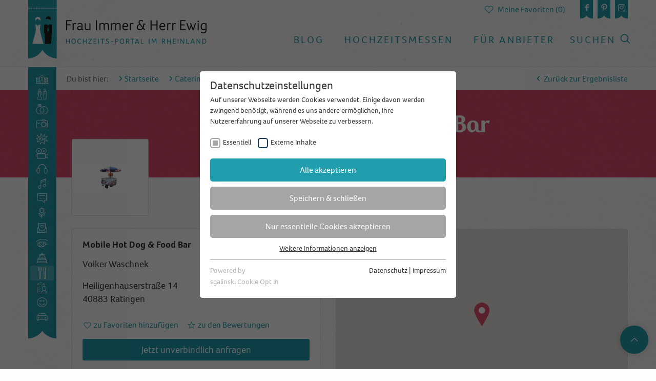

--- FILE ---
content_type: text/html; charset=utf-8
request_url: https://www.frauimmer-herrewig.de/catering-partyservice-catering-service-koeln-bonn-duesseldorf-nrw/dienstleister/mobile-hot-dog-food-bar/
body_size: 12454
content:
<!DOCTYPE html>
<html dir="ltr" lang="de-DE">
<head>

<meta charset="utf-8">
<!-- 
	This website is powered by TYPO3 - inspiring people to share!
	TYPO3 is a free open source Content Management Framework initially created by Kasper Skaarhoj and licensed under GNU/GPL.
	TYPO3 is copyright 1998-2018 of Kasper Skaarhoj. Extensions are copyright of their respective owners.
	Information and contribution at https://typo3.org/
-->

<base href="https://www.frauimmer-herrewig.de/">
<link rel="shortcut icon" href="/favicon.png" type="image/png">
<title>Mobile Fingerfood Bar Hochzeit Ratingen - Mobile Hot Dog &amp; Food Bar</title>
<meta name="og:title" content="Mobile Fingerfood Bar Hochzeit Ratingen - Mobile Hot Dog &amp; Food Bar" />
<meta name="id" content="174" />
<link rel="canonical" href="https://www.frauimmer-herrewig.de/catering-partyservice-catering-service-koeln-bonn-duesseldorf-nrw/dienstleister/mobile-hot-dog-food-bar/" />
<meta name="og:type" content="article" />
<meta name="og:url" content="https://www.frauimmer-herrewig.de/catering-partyservice-catering-service-koeln-bonn-duesseldorf-nrw/dienstleister/mobile-hot-dog-food-bar/" />
<meta name="twitter:card" content="summary" />
<meta name="twitter:site" content="@ImmerEwig" />
<meta name="twitter:creator" content="@ImmerEwig" />
<meta name="generator" content="TYPO3 CMS">
<meta name="viewport" content="width=device-width, maximum-scale=1.0, minimum-scale=1.0, initial-scale=1.0">
<meta http-equiv="Content-type" content="text/html; charset=utf-8">
<meta http-equiv="X-UA-Compatible" content="IE=edge,chrome=1">
<meta name="apple-mobile-web-app-capable" content="yes">
<meta name="apple-mobile-web-app-status-bar-style" content="black-translucent">


<link rel="stylesheet" type="text/css" href="typo3temp/assets/css/d48ace0012.css?1505824058" media="all">
<link rel="stylesheet" type="text/css" href="typo3conf/ext/fihe_template/Resources/Public/css/main.css?1621409369" media="all">
<link rel="stylesheet" type="text/css" href="typo3conf/ext/rx_shariff/Resources/Public/Css/shariff.min.css?1533036520" media="all">



<script src="/typo3conf/ext/fihe_template/Resources/Public/js/app.js?1610964649" type="text/javascript"></script>
<script src="typo3temp/assets/js/dd82474708.js?1516641415" type="text/javascript"></script>


<link rel="stylesheet" type="text/css" href="/fileadmin/sg_cookie_optin/siteroot-1/cookieOptin.css?1605083777" media="all"><script id="cookieOptinData" type="application/json">{"cookieGroups":[{"groupName":"essential","label":"Essentiell","description":"Essentielle Cookies werden f\u00fcr grundlegende Funktionen der Webseite ben\u00f6tigt. Dadurch ist gew\u00e4hrleistet, dass die Webseite einwandfrei funktioniert.","required":true,"cookieData":[{"Name":"fihefavs","Provider":"Frau Immer Herr Ewig","Purpose":"Ist n\u00f6tig um die Grundfunktion (Favoriten speichern) zu bedienen.","Lifetime":"11 Monate","index":0,"pseudo":false},{"Name":"_ga","Provider":"Google Analytics","Purpose":"This cookie is installed by Google Analytics. The cookie is used to calculate visitor, session, campaign data and keep track of site usage for the site's analytics report. The cookies store information anonymously and assign a randomly generated number to identify unique visitors.","Lifetime":"2 Jahre","index":1,"pseudo":false},{"Name":"_gid","Provider":"Google Analytics","Purpose":"This cookie is installed by Google Analytics. The cookie is used to store information of how visitors use a website and helps in creating an analytics report of how the website is doing. The data collected including the number visitors, the source where they have come from, and the pages visited in an anonymous form.","Lifetime":"1 Tag","index":2,"pseudo":false},{"Name":"_dt_gtml","Provider":"Google Tagmanager","Purpose":"This cookie is installed by Google Analytics. The cookie is used to store information of how visitors use a website and helps in creating an analytics report of how the wbsite is doing. The data collected including the number visitors, the source where they have come from, and the pages viisted in an anonymous form.","Lifetime":"1 Day","index":3,"pseudo":false}],"scriptData":[{"title":"gtm","script":"(function(w,d,s,l,i){w[l]=w[l]||[];w[l].push({'gtm.start': new Date().getTime(),event:'gtm.js'});var f=d.getElementsByTagName(s)[0], j=d.createElement(s),dl=l!='dataLayer'?'&l='+l:'';j.async=true;j.src= 'https:\/\/www.googletagmanager.com\/gtm.js?id='+i+dl;f.parentNode.insertBefore(j,f); })(window,document,'script','dataLayer','GTM-WGQ27ZK');","html":"","index":0}],"loadingHTML":"","loadingJavaScript":"\/fileadmin\/sg_cookie_optin\/siteroot-1\/essential-0.js"},{"groupName":"iframes","label":"Externe Inhalte","description":"Wir verwenden auf unserer Website externe Inhalte, um Ihnen zus\u00e4tzliche Informationen anzubieten.","required":false,"cookieData":[]}],"cssData":{"color_box":"#FFFFFF","color_headline":"#373737","color_text":"#373737","color_confirmation_background":"#209ead","color_confirmation_text":"#209ead","color_checkbox":"#143D59","color_checkbox_required":"#A5A5A5","color_button_all":"#209ead","color_button_all_hover":"#209ead","color_button_all_text":"#FFFFFF","color_button_specific":"#A5A5A5","color_button_specific_hover":"#D7D7D7","color_button_specific_text":"#FFFFFF","color_button_essential":"#A5A5A5","color_button_essential_hover":"#D7D7D7","color_button_essential_text":"#FFFFFF","color_button_close":"#FFFFFF","color_button_close_hover":"#FFFFFF","color_button_close_text":"#373737","color_list":"#A5A5A5","color_list_text":"#FFFFFF","color_table":"#FFFFFF","color_Table_data_text":"#373737","color_table_header":"#F3F3F3","color_table_header_text":"#373737","color_full_box":"#143D59","color_full_headline":"#FFFFFF","color_full_text":"#FFFFFF","color_full_button_close":"#143D59","color_full_button_close_hover":"#143D59","color_full_button_close_text":"#FFFFFF","iframe_color_consent_box_background":"#D6D6D6","iframe_color_button_load_one":"#209ead","iframe_color_button_load_one_hover":"#209ead","iframe_color_button_load_one_text":"#FFFFFF","iframe_color_open_settings":"#373737","banner_color_box":"#DDDDDD","banner_color_text":"#373737","banner_color_link_text":"#373737","banner_color_button_settings":"#A5A5A5","banner_color_button_settings_hover":"#D7D7D7","banner_color_button_settings_text":"#FFFFFF","banner_color_button_accept":"#143D59","banner_color_button_accept_hover":"#2E6B96","banner_color_button_accept_text":"#FFFFFF"},"footerLinks":[{"url":"\/?id=339&disableOptIn=1&L=0","name":"Datenschutz","uid":339,"index":0},{"url":"\/?id=338&disableOptIn=1&L=0","name":"Impressum","uid":338,"index":1}],"iFrameGroup":{"groupName":"iframes","label":"Externe Inhalte","description":"Wir verwenden auf unserer Website externe Inhalte, um Ihnen zus\u00e4tzliche Informationen anzubieten.","required":false,"cookieData":[]},"settings":{"banner_enable":false,"banner_position":0,"banner_show_settings_button":true,"cookie_lifetime":365,"session_only_essential_cookies":false,"iframe_enabled":true,"minify_generated_data":true,"show_button_close":false,"activate_testing_mode":false,"disable_powered_by":false,"set_cookie_for_domain":""},"textEntries":{"header":"Datenschutzeinstellungen","description":"Auf unserer Webseite werden Cookies verwendet. Einige davon werden zwingend ben\u00f6tigt, w\u00e4hrend es uns andere erm\u00f6glichen, Ihre Nutzererfahrung auf unserer Webseite zu verbessern.","accept_all_text":"Alle akzeptieren","accept_specific_text":"Speichern & schlie\u00dfen","accept_essential_text":"Nur essentielle Cookies akzeptieren","extend_box_link_text":"Weitere Informationen anzeigen","extend_box_link_text_close":"Weitere Informationen verstecken","extend_table_link_text":"Cookie-Informationen anzeigen","extend_table_link_text_close":"Cookie-Informationen verstecken","cookie_name_text":"Name","cookie_provider_text":"Anbieter","cookie_purpose_text":"Zweck","cookie_lifetime_text":"Laufzeit","iframe_button_allow_all_text":"Alle externen Inhalte erlauben","iframe_button_allow_one_text":"Einmalig erlauben","iframe_button_load_one_text":"Externen Inhalt laden","iframe_open_settings_text":"Einstellungen anzeigen","banner_button_accept_text":"Akzeptieren","banner_button_settings_text":"Einstellungen","banner_description":"Auf unserer Webseite werden Cookies verwendet. Einige davon werden zwingend ben\u00f6tigt, w\u00e4hrend es uns andere erm\u00f6glichen, Ihre Nutzererfahrung auf unserer Webseite zu verbessern.","save_confirmation_text":"Cookie-Einstellungen erfolgreich gespeichert"},"mustacheData":{"template":{"template_html":"<!--googleoff: index-->\n<div class=\"sg-cookie-optin-box\">\n\t{{#settings.show_button_close}}\n\t\t<span class=\"sg-cookie-optin-box-close-button\">\u2715<\/span>\n\t{{\/settings.show_button_close}}\n\n\t<strong class=\"sg-cookie-optin-box-header\">{{{textEntries.header}}}<\/strong>\n\t<p class=\"sg-cookie-optin-box-description\">{{{textEntries.description}}}<\/p>\n\n\t<ul class=\"sg-cookie-optin-box-cookie-list\">\n\t\t{{#cookieGroups}}\n\t\t\t<li class=\"sg-cookie-optin-box-cookie-list-item\">\n\t\t\t\t<label >\n\t\t\t\t\t<input class=\"sg-cookie-optin-checkbox\"\n\t\t\t\t\t   type=\"checkbox\"\n\t\t\t\t\t   name=\"cookies[]\"\n\t\t\t\t\t   value=\"{{groupName}}\"\n\t\t\t\t\t   {{#required}}checked=\"1\"{{\/required}}\n\t\t\t\t\t   {{#required}}disabled=\"1\"{{\/required}}>\n\t\t\t\t\t<span class=\"sg-cookie-optin-checkbox-label\">{{{label}}}<\/span>\n\t\t\t\t<\/label>\n\t\t\t<\/li>\n\t\t{{\/cookieGroups}}\n\t<\/ul>\n\n\t<div class=\"sg-cookie-optin-box-button\">\n\t\t<button class=\"sg-cookie-optin-box-button-accept-all\">{{{textEntries.accept_all_text}}}<\/button>\n\t\t<button class=\"sg-cookie-optin-box-button-accept-specific\">{{{textEntries.accept_specific_text}}}<\/button>\n\t\t<button class=\"sg-cookie-optin-box-button-accept-essential\">{{{textEntries.accept_essential_text}}}<\/button>\n\t<\/div>\n\n\t<ul class=\"sg-cookie-optin-box-cookie-detail-list\">\n\t\t{{#cookieGroups}}\n\t\t\t<li class=\"sg-cookie-optin-box-cookie-detail-list-item\">\n\t\t\t\t<strong class=\"sg-cookie-optin-box-cookie-detail-header\">{{{label}}}<\/strong>\n\t\t\t\t<p class=\"sg-cookie-optin-box-cookie-detail-description\">{{{description}}}<\/p>\n\n\t\t\t\t<div class=\"sg-cookie-optin-box-cookie-detail-sublist\">\n\t\t\t\t\t<table>\n\t\t\t\t\t\t<tbody>\n\t\t\t\t\t\t\t{{#cookieData}}\n\t\t\t\t\t\t\t\t{{^pseudo}}\n\t\t\t\t\t\t\t\t\t{{#index}}<tr class=\"divider\"><td colspan=\"2\">&nbsp;<\/td><\/tr>{{\/index}}\n\t\t\t\t\t\t\t\t\t<tr>\n\t\t\t\t\t\t\t\t\t\t<th>{{{textEntries.cookie_name_text}}}<\/th>\n\t\t\t\t\t\t\t\t\t\t<td>{{{Name}}}<\/td>\n\t\t\t\t\t\t\t\t\t<\/tr>\n\t\t\t\t\t\t\t\t\t<tr>\n\t\t\t\t\t\t\t\t\t\t<th>{{{textEntries.cookie_provider_text}}}<\/th>\n\t\t\t\t\t\t\t\t\t\t<td>{{{Provider}}}<\/td>\n\t\t\t\t\t\t\t\t\t<\/tr>\n\t\t\t\t\t\t\t\t\t<tr>\n\t\t\t\t\t\t\t\t\t\t<th>{{{textEntries.cookie_lifetime_text}}}<\/th>\n\t\t\t\t\t\t\t\t\t\t<td>{{{Lifetime}}}<\/td>\n\t\t\t\t\t\t\t\t\t<\/tr>\n\t\t\t\t\t\t\t\t\t<tr>\n\t\t\t\t\t\t\t\t\t\t<th>{{{textEntries.cookie_purpose_text}}}<\/th>\n\t\t\t\t\t\t\t\t\t\t<td class=\"sg-cookie-optin-box-table-reason\">{{{Purpose}}}<\/td>\n\t\t\t\t\t\t\t\t\t<\/tr>\n\t\t\t\t\t\t\t\t{{\/pseudo}}\n\t\t\t\t\t\t\t{{\/cookieData}}\n\t\t\t\t\t\t<\/tbody>\n\t\t\t\t\t<\/table>\n\t\t\t\t<\/div>\n\n\t\t\t\t{{#cookieData}}\n\t\t\t\t\t{{^index}}<a class=\"sg-cookie-optin-box-sublist-open-more-link\" href=\"#\">{{{textEntries.extend_table_link_text}}}<\/a>{{\/index}}\n\t\t\t\t{{\/cookieData}}\n\t\t\t<\/li>\n\t\t{{\/cookieGroups}}\n\t<\/ul>\n\n\t<div class=\"sg-cookie-optin-box-open-more\">\n\t\t<a class=\"sg-cookie-optin-box-open-more-link\" href=\"#\">{{{textEntries.extend_box_link_text}}}<\/a>\n\t<\/div>\n\n\t<div class=\"sg-cookie-optin-box-footer\">\n\t\t<div class=\"sg-cookie-optin-box-copyright\">\n\t\t\t<a class=\"sg-cookie-optin-box-copyright-link{{#settings.disable_powered_by}} sg-cookie-optin-box-copyright-link-hidden{{\/settings.disable_powered_by}}\"\n\t\t\t   href=\"https:\/\/www.sgalinski.de\/typo3-produkte-webentwicklung\/sgalinski-cookie-optin\/\"\n\t\t\t   target=\"_blank\">\n\t\t\t\tPowered by<br>sgalinski Cookie Opt In\n\t\t\t<\/a>\n\t\t<\/div>\n\n\t\t<div class=\"sg-cookie-optin-box-footer-links\">\n\t\t\t{{#footerLinks}}\n\t\t\t\t{{#index}}\n\t\t\t\t\t<span class=\"sg-cookie-optin-box-footer-divider\"> | <\/span>\n\t\t\t\t{{\/index}}\n\n\t\t\t\t<a class=\"sg-cookie-optin-box-footer-link\" href=\"{{url}}\" target=\"_blank\">{{{name}}}<\/a>\n\t\t\t{{\/footerLinks}}\n\t\t<\/div>\n\t<\/div>\n<\/div>\n<!--googleon: index-->\n","template_overwritten":0,"template_selection":0,"markup":"<!--googleoff: index-->\n<div class=\"sg-cookie-optin-box\">\n\n\t<strong class=\"sg-cookie-optin-box-header\">Datenschutzeinstellungen<\/strong>\n\t<p class=\"sg-cookie-optin-box-description\">Auf unserer Webseite werden Cookies verwendet. Einige davon werden zwingend ben\u00f6tigt, w\u00e4hrend es uns andere erm\u00f6glichen, Ihre Nutzererfahrung auf unserer Webseite zu verbessern.<\/p>\n\n\t<ul class=\"sg-cookie-optin-box-cookie-list\">\n\t\t\t<li class=\"sg-cookie-optin-box-cookie-list-item\">\n\t\t\t\t<label >\n\t\t\t\t\t<input class=\"sg-cookie-optin-checkbox\"\n\t\t\t\t\t   type=\"checkbox\"\n\t\t\t\t\t   name=\"cookies[]\"\n\t\t\t\t\t   value=\"essential\"\n\t\t\t\t\t   checked=\"1\"\n\t\t\t\t\t   disabled=\"1\">\n\t\t\t\t\t<span class=\"sg-cookie-optin-checkbox-label\">Essentiell<\/span>\n\t\t\t\t<\/label>\n\t\t\t<\/li>\n\t\t\t<li class=\"sg-cookie-optin-box-cookie-list-item\">\n\t\t\t\t<label >\n\t\t\t\t\t<input class=\"sg-cookie-optin-checkbox\"\n\t\t\t\t\t   type=\"checkbox\"\n\t\t\t\t\t   name=\"cookies[]\"\n\t\t\t\t\t   value=\"iframes\"\n\t\t\t\t\t   \n\t\t\t\t\t   >\n\t\t\t\t\t<span class=\"sg-cookie-optin-checkbox-label\">Externe Inhalte<\/span>\n\t\t\t\t<\/label>\n\t\t\t<\/li>\n\t<\/ul>\n\n\t<div class=\"sg-cookie-optin-box-button\">\n\t\t<button class=\"sg-cookie-optin-box-button-accept-all\">Alle akzeptieren<\/button>\n\t\t<button class=\"sg-cookie-optin-box-button-accept-specific\">Speichern & schlie\u00dfen<\/button>\n\t\t<button class=\"sg-cookie-optin-box-button-accept-essential\">Nur essentielle Cookies akzeptieren<\/button>\n\t<\/div>\n\n\t<ul class=\"sg-cookie-optin-box-cookie-detail-list\">\n\t\t\t<li class=\"sg-cookie-optin-box-cookie-detail-list-item\">\n\t\t\t\t<strong class=\"sg-cookie-optin-box-cookie-detail-header\">Essentiell<\/strong>\n\t\t\t\t<p class=\"sg-cookie-optin-box-cookie-detail-description\">Essentielle Cookies werden f\u00fcr grundlegende Funktionen der Webseite ben\u00f6tigt. Dadurch ist gew\u00e4hrleistet, dass die Webseite einwandfrei funktioniert.<\/p>\n\n\t\t\t\t<div class=\"sg-cookie-optin-box-cookie-detail-sublist\">\n\t\t\t\t\t<table>\n\t\t\t\t\t\t<tbody>\n\t\t\t\t\t\t\t\t\t\n\t\t\t\t\t\t\t\t\t<tr>\n\t\t\t\t\t\t\t\t\t\t<th>Name<\/th>\n\t\t\t\t\t\t\t\t\t\t<td>fihefavs<\/td>\n\t\t\t\t\t\t\t\t\t<\/tr>\n\t\t\t\t\t\t\t\t\t<tr>\n\t\t\t\t\t\t\t\t\t\t<th>Anbieter<\/th>\n\t\t\t\t\t\t\t\t\t\t<td>Frau Immer Herr Ewig<\/td>\n\t\t\t\t\t\t\t\t\t<\/tr>\n\t\t\t\t\t\t\t\t\t<tr>\n\t\t\t\t\t\t\t\t\t\t<th>Laufzeit<\/th>\n\t\t\t\t\t\t\t\t\t\t<td>11 Monate<\/td>\n\t\t\t\t\t\t\t\t\t<\/tr>\n\t\t\t\t\t\t\t\t\t<tr>\n\t\t\t\t\t\t\t\t\t\t<th>Zweck<\/th>\n\t\t\t\t\t\t\t\t\t\t<td class=\"sg-cookie-optin-box-table-reason\">Ist n\u00f6tig um die Grundfunktion (Favoriten speichern) zu bedienen.<\/td>\n\t\t\t\t\t\t\t\t\t<\/tr>\n\t\t\t\t\t\t\t\t\t<tr class=\"divider\"><td colspan=\"2\">&nbsp;<\/td><\/tr>\n\t\t\t\t\t\t\t\t\t<tr>\n\t\t\t\t\t\t\t\t\t\t<th>Name<\/th>\n\t\t\t\t\t\t\t\t\t\t<td>_ga<\/td>\n\t\t\t\t\t\t\t\t\t<\/tr>\n\t\t\t\t\t\t\t\t\t<tr>\n\t\t\t\t\t\t\t\t\t\t<th>Anbieter<\/th>\n\t\t\t\t\t\t\t\t\t\t<td>Google Analytics<\/td>\n\t\t\t\t\t\t\t\t\t<\/tr>\n\t\t\t\t\t\t\t\t\t<tr>\n\t\t\t\t\t\t\t\t\t\t<th>Laufzeit<\/th>\n\t\t\t\t\t\t\t\t\t\t<td>2 Jahre<\/td>\n\t\t\t\t\t\t\t\t\t<\/tr>\n\t\t\t\t\t\t\t\t\t<tr>\n\t\t\t\t\t\t\t\t\t\t<th>Zweck<\/th>\n\t\t\t\t\t\t\t\t\t\t<td class=\"sg-cookie-optin-box-table-reason\">This cookie is installed by Google Analytics. The cookie is used to calculate visitor, session, campaign data and keep track of site usage for the site's analytics report. The cookies store information anonymously and assign a randomly generated number to identify unique visitors.<\/td>\n\t\t\t\t\t\t\t\t\t<\/tr>\n\t\t\t\t\t\t\t\t\t<tr class=\"divider\"><td colspan=\"2\">&nbsp;<\/td><\/tr>\n\t\t\t\t\t\t\t\t\t<tr>\n\t\t\t\t\t\t\t\t\t\t<th>Name<\/th>\n\t\t\t\t\t\t\t\t\t\t<td>_gid<\/td>\n\t\t\t\t\t\t\t\t\t<\/tr>\n\t\t\t\t\t\t\t\t\t<tr>\n\t\t\t\t\t\t\t\t\t\t<th>Anbieter<\/th>\n\t\t\t\t\t\t\t\t\t\t<td>Google Analytics<\/td>\n\t\t\t\t\t\t\t\t\t<\/tr>\n\t\t\t\t\t\t\t\t\t<tr>\n\t\t\t\t\t\t\t\t\t\t<th>Laufzeit<\/th>\n\t\t\t\t\t\t\t\t\t\t<td>1 Tag<\/td>\n\t\t\t\t\t\t\t\t\t<\/tr>\n\t\t\t\t\t\t\t\t\t<tr>\n\t\t\t\t\t\t\t\t\t\t<th>Zweck<\/th>\n\t\t\t\t\t\t\t\t\t\t<td class=\"sg-cookie-optin-box-table-reason\">This cookie is installed by Google Analytics. The cookie is used to store information of how visitors use a website and helps in creating an analytics report of how the website is doing. The data collected including the number visitors, the source where they have come from, and the pages visited in an anonymous form.<\/td>\n\t\t\t\t\t\t\t\t\t<\/tr>\n\t\t\t\t\t\t\t\t\t<tr class=\"divider\"><td colspan=\"2\">&nbsp;<\/td><\/tr>\n\t\t\t\t\t\t\t\t\t<tr>\n\t\t\t\t\t\t\t\t\t\t<th>Name<\/th>\n\t\t\t\t\t\t\t\t\t\t<td>_dt_gtml<\/td>\n\t\t\t\t\t\t\t\t\t<\/tr>\n\t\t\t\t\t\t\t\t\t<tr>\n\t\t\t\t\t\t\t\t\t\t<th>Anbieter<\/th>\n\t\t\t\t\t\t\t\t\t\t<td>Google Tagmanager<\/td>\n\t\t\t\t\t\t\t\t\t<\/tr>\n\t\t\t\t\t\t\t\t\t<tr>\n\t\t\t\t\t\t\t\t\t\t<th>Laufzeit<\/th>\n\t\t\t\t\t\t\t\t\t\t<td>1 Day<\/td>\n\t\t\t\t\t\t\t\t\t<\/tr>\n\t\t\t\t\t\t\t\t\t<tr>\n\t\t\t\t\t\t\t\t\t\t<th>Zweck<\/th>\n\t\t\t\t\t\t\t\t\t\t<td class=\"sg-cookie-optin-box-table-reason\">This cookie is installed by Google Analytics. The cookie is used to store information of how visitors use a website and helps in creating an analytics report of how the wbsite is doing. The data collected including the number visitors, the source where they have come from, and the pages viisted in an anonymous form.<\/td>\n\t\t\t\t\t\t\t\t\t<\/tr>\n\t\t\t\t\t\t<\/tbody>\n\t\t\t\t\t<\/table>\n\t\t\t\t<\/div>\n\n\t\t\t\t\t<a class=\"sg-cookie-optin-box-sublist-open-more-link\" href=\"#\">Cookie-Informationen anzeigen<\/a>\n\t\t\t\t\t\n\t\t\t\t\t\n\t\t\t\t\t\n\t\t\t<\/li>\n\t\t\t<li class=\"sg-cookie-optin-box-cookie-detail-list-item\">\n\t\t\t\t<strong class=\"sg-cookie-optin-box-cookie-detail-header\">Externe Inhalte<\/strong>\n\t\t\t\t<p class=\"sg-cookie-optin-box-cookie-detail-description\">Wir verwenden auf unserer Website externe Inhalte, um Ihnen zus\u00e4tzliche Informationen anzubieten.<\/p>\n\n\t\t\t\t<div class=\"sg-cookie-optin-box-cookie-detail-sublist\">\n\t\t\t\t\t<table>\n\t\t\t\t\t\t<tbody>\n\t\t\t\t\t\t<\/tbody>\n\t\t\t\t\t<\/table>\n\t\t\t\t<\/div>\n\n\t\t\t<\/li>\n\t<\/ul>\n\n\t<div class=\"sg-cookie-optin-box-open-more\">\n\t\t<a class=\"sg-cookie-optin-box-open-more-link\" href=\"#\">Weitere Informationen anzeigen<\/a>\n\t<\/div>\n\n\t<div class=\"sg-cookie-optin-box-footer\">\n\t\t<div class=\"sg-cookie-optin-box-copyright\">\n\t\t\t<a class=\"sg-cookie-optin-box-copyright-link\"\n\t\t\t   href=\"https:\/\/www.sgalinski.de\/typo3-produkte-webentwicklung\/sgalinski-cookie-optin\/\"\n\t\t\t   target=\"_blank\">\n\t\t\t\tPowered by<br>sgalinski Cookie Opt In\n\t\t\t<\/a>\n\t\t<\/div>\n\n\t\t<div class=\"sg-cookie-optin-box-footer-links\">\n\n\t\t\t\t<a class=\"sg-cookie-optin-box-footer-link\" href=\"\/?id=339&amp;disableOptIn=1&amp;L=0\" target=\"_blank\">Datenschutz<\/a>\n\t\t\t\t\t<span class=\"sg-cookie-optin-box-footer-divider\"> | <\/span>\n\n\t\t\t\t<a class=\"sg-cookie-optin-box-footer-link\" href=\"\/?id=338&amp;disableOptIn=1&amp;L=0\" target=\"_blank\">Impressum<\/a>\n\t\t<\/div>\n\t<\/div>\n<\/div>\n<!--googleon: index-->\n"},"banner":{"banner_html":"<div class=\"sg-cookie-optin-banner {{^settings.banner_position}}sg-cookie-optin-banner-bottom{{\/settings.banner_position}}\">\n\t<div class=\"sg-cookie-optin-box\">\n\t\t<div class=\"sg-cookie-optin-banner-content\">\n\t\t\t<p class=\"sg-cookie-optin-banner-description\">\n\t\t\t\t{{{textEntries.banner_description}}}\n\n\t\t\t\t{{#footerLinks}}\n\t\t\t\t\t{{#index}}\n\t\t\t\t\t\t(\n\t\t\t\t\t{{\/index}}\n\t\t\t\t{{\/footerLinks}}\n\n\t\t\t\t{{#footerLinks}}\n\t\t\t\t\t{{#index}}\n\t\t\t\t\t\t<span class=\"sg-cookie-optin-box-footer-divider\"> | <\/span>\n\t\t\t\t\t{{\/index}}\n\n\t\t\t\t\t<a class=\"sg-cookie-optin-box-footer-link\" href=\"{{url}}\" target=\"_blank\">{{{name}}}<\/a>\n\t\t\t\t{{\/footerLinks}}\n\n\t\t\t\t{{#footerLinks}}\n\t\t\t\t\t{{#index}}\n\t\t\t\t\t\t)\n\t\t\t\t\t{{\/index}}\n\t\t\t\t{{\/footerLinks}}\n\t\t\t<\/p>\n\n\t\t\t<div class=\"sg-cookie-optin-banner-button\">\n\t\t\t\t{{#settings.banner_show_settings_button}}\n\t\t\t\t\t<button class=\"sg-cookie-optin-banner-button-settings\">{{{textEntries.banner_button_settings_text}}}<\/button>\n\t\t\t\t{{\/settings.banner_show_settings_button}}\n\n\t\t\t\t<button class=\"sg-cookie-optin-banner-button-accept\">{{{textEntries.banner_button_accept_text}}}<\/button>\n\t\t\t<\/div>\n\t\t<\/div>\n\t<\/div>\n<\/div>\n","banner_overwritten":0,"banner_selection":0,"markup":"<div class=\"sg-cookie-optin-banner sg-cookie-optin-banner-bottom\">\n\t<div class=\"sg-cookie-optin-box\">\n\t\t<div class=\"sg-cookie-optin-banner-content\">\n\t\t\t<p class=\"sg-cookie-optin-banner-description\">\n\t\t\t\tAuf unserer Webseite werden Cookies verwendet. Einige davon werden zwingend ben\u00f6tigt, w\u00e4hrend es uns andere erm\u00f6glichen, Ihre Nutzererfahrung auf unserer Webseite zu verbessern.\n\n\t\t\t\t\t\t(\n\n\n\t\t\t\t\t<a class=\"sg-cookie-optin-box-footer-link\" href=\"\/?id=339&amp;disableOptIn=1&amp;L=0\" target=\"_blank\">Datenschutz<\/a>\n\t\t\t\t\t\t<span class=\"sg-cookie-optin-box-footer-divider\"> | <\/span>\n\n\t\t\t\t\t<a class=\"sg-cookie-optin-box-footer-link\" href=\"\/?id=338&amp;disableOptIn=1&amp;L=0\" target=\"_blank\">Impressum<\/a>\n\n\t\t\t\t\t\t)\n\t\t\t<\/p>\n\n\t\t\t<div class=\"sg-cookie-optin-banner-button\">\n\t\t\t\t\t<button class=\"sg-cookie-optin-banner-button-settings\">Einstellungen<\/button>\n\n\t\t\t\t<button class=\"sg-cookie-optin-banner-button-accept\">Akzeptieren<\/button>\n\t\t\t<\/div>\n\t\t<\/div>\n\t<\/div>\n<\/div>\n"},"iframe":{"iframe_html":"<div class=\"sg-cookie-optin-box\">\n\t{{#settings.show_button_close}}\n\t\t<span class=\"sg-cookie-optin-box-close-button\">\u2715<\/span>\n\t{{\/settings.show_button_close}}\n\n\t<strong class=\"sg-cookie-optin-box-header\">{{{iFrameGroup.label}}}<\/strong>\n\t<p class=\"sg-cookie-optin-box-description\">{{{iFrameGroup.description}}}<\/p>\n\n\t<div class=\"sg-cookie-optin-box-button\">\n\t\t<button class=\"sg-cookie-optin-box-button-accept-all\">{{{textEntries.iframe_button_allow_all_text}}}<\/button>\n\t\t<button class=\"sg-cookie-optin-box-button-accept-specific\">{{{textEntries.iframe_button_allow_one_text}}}<\/button>\n\t<\/div>\n\n\t<p class=\"sg-cookie-optin-box-flash-message\"><\/p>\n\n\t<div class=\"sg-cookie-optin-box-footer\">\n\t\t<div class=\"sg-cookie-optin-box-copyright\">\n\t\t\t<a class=\"sg-cookie-optin-box-copyright-link\"\n\t\t\t   href=\"https:\/\/www.sgalinski.de\/typo3-produkte-webentwicklung\/sgalinski-cookie-optin\/\"\n\t\t\t   target=\"_blank\">\n\t\t\t\tPowered by<br>sgalinski Cookie Opt In\n\t\t\t<\/a>\n\t\t<\/div>\n\n\t\t<div class=\"sg-cookie-optin-box-footer-links\">\n\t\t\t{{#footerLinks}}\n\t\t\t{{#index}}\n\t\t\t<span class=\"sg-cookie-optin-box-footer-divider\"> | <\/span>\n\t\t\t{{\/index}}\n\t\t\t<a class=\"sg-cookie-optin-box-footer-link\" href=\"{{url}}\" target=\"_blank\">{{{name}}}<\/a>\n\t\t\t{{\/footerLinks}}\n\t\t<\/div>\n\t<\/div>\n<\/div>\n","iframe_overwritten":0,"iframe_selection":0,"markup":"<div class=\"sg-cookie-optin-box\">\n\n\t<strong class=\"sg-cookie-optin-box-header\">Externe Inhalte<\/strong>\n\t<p class=\"sg-cookie-optin-box-description\">Wir verwenden auf unserer Website externe Inhalte, um Ihnen zus\u00e4tzliche Informationen anzubieten.<\/p>\n\n\t<div class=\"sg-cookie-optin-box-button\">\n\t\t<button class=\"sg-cookie-optin-box-button-accept-all\">Alle externen Inhalte erlauben<\/button>\n\t\t<button class=\"sg-cookie-optin-box-button-accept-specific\">Einmalig erlauben<\/button>\n\t<\/div>\n\n\t<p class=\"sg-cookie-optin-box-flash-message\"><\/p>\n\n\t<div class=\"sg-cookie-optin-box-footer\">\n\t\t<div class=\"sg-cookie-optin-box-copyright\">\n\t\t\t<a class=\"sg-cookie-optin-box-copyright-link\"\n\t\t\t   href=\"https:\/\/www.sgalinski.de\/typo3-produkte-webentwicklung\/sgalinski-cookie-optin\/\"\n\t\t\t   target=\"_blank\">\n\t\t\t\tPowered by<br>sgalinski Cookie Opt In\n\t\t\t<\/a>\n\t\t<\/div>\n\n\t\t<div class=\"sg-cookie-optin-box-footer-links\">\n\t\t\t<a class=\"sg-cookie-optin-box-footer-link\" href=\"\/?id=339&amp;disableOptIn=1&amp;L=0\" target=\"_blank\">Datenschutz<\/a>\n\t\t\t<span class=\"sg-cookie-optin-box-footer-divider\"> | <\/span>\n\t\t\t<a class=\"sg-cookie-optin-box-footer-link\" href=\"\/?id=338&amp;disableOptIn=1&amp;L=0\" target=\"_blank\">Impressum<\/a>\n\t\t<\/div>\n\t<\/div>\n<\/div>\n"},"iframeReplacement":{"iframe_replacement_html":"<button class=\"sg-cookie-optin-iframe-consent-accept\">{{{textEntries.iframe_button_load_one_text}}}<\/button>\n<a class=\"sg-cookie-optin-iframe-consent-link\">{{{textEntries.iframe_open_settings_text}}}<\/a>\n","iframe_replacement_overwritten":0,"iframe_replacement_selection":0,"markup":"<button class=\"sg-cookie-optin-iframe-consent-accept\">Externen Inhalt laden<\/button>\n<a class=\"sg-cookie-optin-iframe-consent-link\">Einstellungen anzeigen<\/a>\n"},"iframeWhitelist":{"iframe_whitelist_regex":"^https:\\\/\\\/www\\.google\\.com\\\/recaptcha\\\/\n","iframe_whitelist_overwritten":0,"iframe_whitelist_selection":0,"markup":"^https:\\\/\\\/www\\.google\\.com\\\/recaptcha\\\/\n"}}}</script><script src="/fileadmin/sg_cookie_optin/siteroot-1/cookieOptin.js" type="text/javascript" data-ignore="1"></script>
<meta name="DCTERMS.title" content="Dienstleister">
<meta name="date" content="2026-01-03T12:54:15+01:00">
<meta name="DCTERMS.date" content="2026-01-03T12:54:15+01:00">
<meta name="robots" content="index,follow">
<meta property="og:site_name" content="Frau Immer &amp; Herr Ewig">
<meta property="og:title" content="Dienstleister">
<meta property="og:type" content="article">
</head>
<body>

<!-- Google Tag Manager (noscript) -->
<noscript><iframe src="https://www.googletagmanager.com/ns.html?id=GTM-WGQ27ZK"
                  height="0" width="0" style="display:none;visibility:hidden"></iframe></noscript>
<!-- End Google Tag Manager (noscript) -->
<div id="all" data-categories-local-restrictions="compact@large">
    <header id="header">
        <div class="grid-container">
            <div class="grid-x">
                <div class="cell">
                    <div class="header-inner top-bar">
                        <div class="top-bar-left">
                            <div id="menu-icon" class="menu-icon hide-for-large" data-menu-id="main-menu">
                                <span></span>
                                <span></span>
                                <span></span>
                            </div>
                            <a class="logo" href="/" title="Frau Immer &amp; Herr Ewig: Hochzeitsplaner f&uuml;r Eure Hochzeit in K&ouml;ln, Bonn, D&uuml;sseldorf">
                                <img src="/typo3conf/ext/fihe_template/Resources/Public/img/logo-2x.png" alt="Frau Immer &amp; Herr Ewig: Hochzeitsplaner f&uuml;r Eure Hochzeit in K&ouml;ln, Bonn, D&uuml;sseldorf">
                            </a>
                        </div>
                        <div id="main-menu" class="top-bar-right">
                            <ul class="nav"><li class="hide-for-large"><a class="open-categories categories-link">Anbieter suchen <i class="icon-chevronlight_2x_rechts" aria-hidden="true"></i></a></li><li class="pos3 parent"><a href="hochzeitsblog-hochzeit-koeln-hochzeit-duesseldorf-hochzeit-bonn/" title="Ihr feiert eure Hochzeit in Köln, Düsseldorf, Bonn oder NRW? In unserem Hochzeitsblog findet ihr viele Tipps und Infos rund um eure Hochzeit im Rheinland.">Blog</a></li><li class="pos4"><a href="hochzeitsmesse-koeln-bonn-duesseldorf-nrw-hochzeitsmessen/" title="Hier findet ihr eine Übersicht über die anstehenden Hochzeitsmessen und Hochzeitsevents in der Region Köln, Düsseldorf, Bonn und ganz NRW.">Hochzeitsmessen</a></li><li class="pos5"><a href="fuer-dienstleister-locations-partner-werden/" title="Melden Sie sich jetzt an und präsentieren Sie sich mit einem Eintrag in unserem regionalen Branchenbuch für den Raum Köln, Düsseldorf und Bonn.">Für Anbieter</a></li></ul>
                            <div class="search">
                                <a id="search-button" class="search-button">Suchen <i class="icon-search" aria-hidden="true"></i></a>
                                <form method="post" class="search-form" action="suche/?tx_fihedb_search%5Baction%5D=search&amp;tx_fihedb_search%5Bcontroller%5D=Search&amp;cHash=2e25e13f951dd4351ed1583bb5765707">
<div>
<input type="hidden" name="tx_fihedb_search[__referrer][@extension]" value="FiheTemplate" />
<input type="hidden" name="tx_fihedb_search[__referrer][@vendor]" value="Dm" />
<input type="hidden" name="tx_fihedb_search[__referrer][@controller]" value="Page" />
<input type="hidden" name="tx_fihedb_search[__referrer][@action]" value="startseite" />
<input type="hidden" name="tx_fihedb_search[__referrer][arguments]" value="YTowOnt9c6253d8d18770c602f7334c512be4fc482ec9d09" />
<input type="hidden" name="tx_fihedb_search[__referrer][@request]" value="a:4:{s:10:&quot;@extension&quot;;s:12:&quot;FiheTemplate&quot;;s:11:&quot;@controller&quot;;s:4:&quot;Page&quot;;s:7:&quot;@action&quot;;s:10:&quot;startseite&quot;;s:7:&quot;@vendor&quot;;s:2:&quot;Dm&quot;;}624010d7f57343692ee561c020fc5559fa3a01e1" />
<input type="hidden" name="tx_fihedb_search[__trustedProperties]" value="a:1:{s:1:&quot;q&quot;;i:1;}25e5b29f025e4822c76e912362a4223b0b972844" />
</div>

                                    <div class="input-group">
                                        <input placeholder="Suchbegriff eingeben..." class="input-group-field" type="text" name="tx_fihedb_search[q]" />
                                        <div class="input-group-button">
                                            <button type="submit" class="button"><i class="icon-suche" aria-hidden="true"></i></button>
                                        </div>
                                    </div>
                                </form>
                            </div>
                            <div class="social-wrapper">
                                <div class="favorite-link">
                                    <a id="my-favs" class="my-favs" data-toggle="favorites-panel my-favs" data-toggler=".hover"><i class="icon-favorite" aria-hidden="true"></i>Meine Favoriten (-)</a>
                                </div>
                                
<div id="c13" class="frame gremmee frame-default frame-type-html frame-layout-0  cl223"><ul class="social-links"><li><a href="https://www.facebook.com/FrauImmerHerrEwig" target="_blank"><i class="icon-facebook" aria-hidden="true"></i><span class="hide-for-large">Facebook</span></a></li><li><a href="https://www.pinterest.de/immerundewig/" target="_blank"><i class="icon-pinterest" aria-hidden="true"></i><span class="hide-for-large">Pinterest</span></a></li><li><a href="https://www.instagram.com/frau_immer_herr_ewig/" target="_blank"><i class="icon-instagram" aria-hidden="true"></i><span class="hide-for-large">Instagram</span></a></li></ul></div>


                            </div>
                            <div class="show-for-small-only">
                                <ul class="nav arrow-links"><li class="pos16"><a href="ueber-uns/" title="Über uns">Über uns</a></li><li class="pos17"><a href="downloads-badges/" title="Downloads &amp; Badges">Downloads & Badges</a></li><li class="pos18"><a href="jobs-praktikum-bewerbungen/" title="Jobs">Jobs</a></li></ul>
                                <ul class="nav arrow-links"><li class="pos19"><a href="kontakt/" title="Kontakt">Kontakt</a></li><li class="pos338"><a href="impressum/" title="Impressum">Impressum</a></li><li class="pos339"><a href="datenschutz/" title="Datenschutz">Datenschutz</a></li><li class="pos340"><a href="agb/" title="AGB">AGB</a></li></ul>
                            </div>
                        </div>
                    </div>
                </div>
            </div>
        </div>
    </header>
    <div id="content">
        <div class="categories-wrapper" data-categories-compact="" data-categories-fixed="small medium" id="categories-menu">
            <span class="close-categories"><i class="icon-chevronlight_2x_links" aria-hidden="true"></i></span>
            <div class="categories-wrapper-inner">
                <ul class="menu vertical categories" data-responsive-menu="accordion medium-dropdown">
                    <li>
                        <a href="hochzeitslocation-hochzeits-location-koeln-bonn-duesseldorf-nrw/">
                            <i class="icon-locations" aria-hidden="true"></i>
                            <span>Locations</span>
                        </a>
                    </li>
                    
                    <li>
                        <a href="brautkleider-hochzeitskleid-brautmode-koeln-bonn-duesseldorf-nrw/">
                            <i class="icon-hochzeitsmode" aria-hidden="true"></i>
                            <span>Hochzeitsmode</span>
                        </a>
                        <ul class="menu">
                            <li>
                                <a href="brautkleider-hochzeitskleid-brautmode-koeln-bonn-duesseldorf-nrw/brautmode/">Brautmode</a>
                            </li>
                            <li>
                                <a href="brautkleider-hochzeitskleid-brautmode-koeln-bonn-duesseldorf-nrw/braeutigammode/">Bräutigammode</a>
                            </li>
                        </ul>
                    </li>
                    <li>
                        <a href="ehringe-trauringe-verlobungsring-koeln-bonn-duesseldorf/">
                            <i class="icon-trauringe" aria-hidden="true"></i>
                            <span>Trauringe</span>
                        </a>
                    </li>
                    <li>
                        <a href="hochzeits-fotograf-hochzeitsfotograf-koeln-bonn-duesseldorf-nrw/">
                            <i class="icon-fotografen" aria-hidden="true"></i>
                            <span>Fotografen</span>
                        </a>
                    </li>
                    <li>
                        <a href="fotobox-fotobox-mieten-photo-booth-koeln-bonn-duesseldorf-nrw/">
                            <i class="icon-photobooth" aria-hidden="true"></i>
                            <span>Fotoboxen</span>
                        </a>
                    </li>
    
                    <li>
                        <a href="hochzeitsvideo-hochzeitsfilm-koeln-bonn-duesseldorf-nrw/">
                            <i class="icon-videografen" aria-hidden="true"></i>
                            <span>Videografen</span>
                        </a>
                    </li>
                    <li>
                        <a href="djs-dj-hochzeits-djs-hochzeit-dj-koeln-bonn-duesseldorf-nrw/">
                            <i class="icon-djs" aria-hidden="true"></i>
                            <span>DJs</span>
                        </a>
                    </li>
                    <li>
                        <a href="saenger-saengerin-hochzeitsband-koeln-bonn-duesseldorf-nrw/">
                            <i class="icon-saengerundmusiker" aria-hidden="true"></i>
                            <span>Sänger & Musiker</span>
                        </a>
                    </li>
                    <li>
                        <a href="freie-trauung-trauredner-freier-redner-koeln-bonn-duesseldorf-nrw/">
                            <i class="icon-freie_redner" aria-hidden="true"></i>
                            <span>Trauredner</span>
                        </a>
                    </li>
                    <li>
                        <a href="hochzeits-deko-brautstrauss-hochzeitsdeko-koeln-bonn-duesseldorf-nrw/">
                            <i class="icon-blumenunddekoration" aria-hidden="true"></i>
                            <span>Blumen & Dekoration</span>
                        </a>
                        <ul class="menu">
                            <li>
                                <a href="hochzeits-deko-brautstrauss-hochzeitsdeko-koeln-bonn-duesseldorf-nrw/blumen-floristik/">Blumen & Floristik</a>
                            </li>
                            <li>
                                <a href="hochzeits-deko-brautstrauss-hochzeitsdeko-koeln-bonn-duesseldorf-nrw/design-dekoration/">Design & Dekoration</a>
                            </li>
                            <li>
                                <a href="hochzeits-deko-brautstrauss-hochzeitsdeko-koeln-bonn-duesseldorf-nrw/vermietung-verleih/">Ausstattung & Verleih</a>
                            </li>
                        </ul>
                    </li>
                    <li>
                        <a href="hochzeitseinladungen-einladungskarten-hochzeit-hochzeitskarte/">
                            <i class="icon-einladungundpapeterie" aria-hidden="true"></i>
                            <span>Einladung & Papeterie</span>
                        </a>
                    </li>
                    <li>
                        <a href="brautfrisur-braut-make-up-brautstyling-koeln-bonn-duesseldorf-nrw/">
                            <i class="icon-stylisten" aria-hidden="true"></i>
                            <span>Stylisten</span>
                        </a>
                    </li>
                    <li>
                        <a href="hochzeitstorte-candybar-sweet-table-koeln-bonn-duesseldorf-nrw/">
                            <i class="icon-tortenundsuesses" aria-hidden="true"></i>
                            <span>Torten & Süßes</span>
                        </a>
                    </li>
                    <li>
                        <a class="active" href="catering-partyservice-catering-service-koeln-bonn-duesseldorf-nrw/">
                            <i class="icon-catering" aria-hidden="true"></i>
                            <span>Catering</span>
                        </a>
                    </li>
                    <li>
                        <a href="hochzeitsplaner-weddingplaner-wedding-planner-koeln-bonn-duesseldorf-nrw/">
                            <i class="icon-hochzeitsplaner" aria-hidden="true"></i>
                            <span>Hochzeitsplaner</span>
                        </a>
                    </li>
                    <li>
                        <a href="zauberer-kinderbetreuung-hochzeitsfeuerwerk-koeln-bonn-duesseldorf-nrw/">
                            <i class="icon-unterhaltung" aria-hidden="true"></i>
                            <span>Entertainment</span>
                        </a>
                        <ul class="menu">
                            <li>
                                <a href="zauberer-kinderbetreuung-hochzeitsfeuerwerk-koeln-bonn-duesseldorf-nrw/unterhaltungskuenstler/">Unterhaltungskünstler</a>
                            </li>
                            <li>
                                <a href="zauberer-kinderbetreuung-hochzeitsfeuerwerk-koeln-bonn-duesseldorf-nrw/kinderbetreuung/">Kinderbetreuung</a>
                            </li>
                            <li>
                                <a href="zauberer-kinderbetreuung-hochzeitsfeuerwerk-koeln-bonn-duesseldorf-nrw/feuerwerk-lasershow/">Feuerwerk</a>
                            </li>
                            <li>
                                <a href="zauberer-kinderbetreuung-hochzeitsfeuerwerk-koeln-bonn-duesseldorf-nrw/tanzschule/">Tanzschulen</a>
                            </li>
                            <li>
                                <a href="zauberer-kinderbetreuung-hochzeitsfeuerwerk-koeln-bonn-duesseldorf-nrw/sonstiges/">Sonstiges</a>
                            </li>
                        </ul>
                    </li>
                    <li>
                        <a href="hochzeitsauto-oldtimer-mieten-hochzeitskutsche-koeln-bonn-duesseldorf-nrw/">
                            <i class="icon-fahrzeuge" aria-hidden="true"></i>
                            <span>Fahrzeuge</span>
                        </a>
                    </li>
                </ul>
            </div>
            <div class="categories-footer"></div>
        </div>
        <section class="section desktop-search" id="desktop-search-container">
            <div class="grid-container">
                <div class="grid-x grid-padding-x">
                    <div class="cell">
                        
                        <div class="offset-for-categories-menu insert-here"></div>
                        
                    </div>
                </div>
            </div>
        </section>
        
		<!--TYPO3SEARCH_begin-->
		
<div id="c16" class="frame gremmee frame-default frame-type-list frame-layout-0  cl223"><div itemscope itemtype="http://schema.org/LocalBusiness" class="with-sticky-navi alternate-sections-wrapper"><section class="breadcrumbs-wrapper"><div class="grid-container"><div class="grid-x grid-padding-x"><div class="cell"><div class="breadcrumbs"><span>Du bist hier:</span><ul><li><a href="/">Startseite</a></li><li><a href="catering-partyservice-catering-service-koeln-bonn-duesseldorf-nrw/">Catering</a></li><li><span>Mobile Hot Dog &amp; Food Bar</span></li></ul><a class="arrow-left back" href="catering-partyservice-catering-service-koeln-bonn-duesseldorf-nrw/">Zurück zur Ergebnisliste</a></div></div></div></div></section><section class="compact_stage secondary"><div class="grid-container"><div class="grid-x grid-padding-x"><div class="cell"><div class="text-center"><h1 itemprop="name">Mobile Hot Dog &amp; Food Bar</h1><meta itemprop="url" content="https://www.frauimmer-herrewig.de/catering-partyservice-catering-service-koeln-bonn-duesseldorf-nrw/dienstleister/mobile-hot-dog-food-bar/"><div class="rating" ><ul class="rating-stars stars5of5" ><li><i class="icon-bewertung_filled" aria-hidden="true"></i></li><li><i class="icon-bewertung_filled" aria-hidden="true"></i></li><li><i class="icon-bewertung_filled" aria-hidden="true"></i></li><li><i class="icon-bewertung_filled" aria-hidden="true"></i></li><li><i class="icon-bewertung_filled" aria-hidden="true"></i></li></ul><span itemprop="aggregateRating" itemscope itemtype="http://schema.org/AggregateRating"><meta itemprop="bestRating" content="5" /><meta itemprop="ratingValue" content="5" /><meta itemprop="reviewCount" content="1" /></span><span>(1)</span></div></div></div></div></div></section><section class="section pt-0"><a id="uebersicht" name="uebersicht" class="sticky-anker" data-name="Übersicht"></a><div class="grid-container"><div class="grid-x grid-padding-x"><div class="cell"><div class="provider-info"><div class="provider-logo"><img itemprop="logo" alt="Mobile Hot Dog &amp; Food Bar" src="fileadmin/redaktion/15_catering/Mobile-Hot-Dog-Food-Bar/Logo/Logo_Mobile-Hot-Dog_260x80.jpg" width="260" height="80" /></div><div class="distance"></div><div class="weiterempfehlen-overlay"><div class="row"><div data-url="https://www.frauimmer-herrewig.de/catering-partyservice-catering-service-koeln-bonn-duesseldorf-nrw/dienstleister/mobile-hot-dog-food-bar/" data-backend-url="catering-partyservice-catering-service-koeln-bonn-duesseldorf-nrw/detail/?eID=shariff" data-services="[&quot;facebook&quot;,&quot;twitter&quot;,&quot;googleplus&quot;]" data-lang="de" class="shariff"></div><div class="show-for-small-only"><div data-url="https://www.frauimmer-herrewig.de/catering-partyservice-catering-service-koeln-bonn-duesseldorf-nrw/dienstleister/mobile-hot-dog-food-bar/" data-services="[&quot;whatsapp&quot;]" data-lang="de" class="shariff"></div></div><a href="mailto:?subject=FrauImmerHerrEwig&body=https://www.frauimmer-herrewig.de/catering-partyservice-catering-service-koeln-bonn-duesseldorf-nrw/dienstleister/mobile-hot-dog-food-bar/" class="button expand email">
                                    E-Mail
                                </a></div></div><div class="grid-x grid-padding-x"><div class="cell large-6 large-order-1 small-order-2"><div class="info-box" style='border: 1px solid #dedede;padding: 20px;background: #fefefe repeat top center;'><div><h3 class="h5">Mobile Hot Dog &amp; Food Bar</h3><p> Volker Waschnek  </p><p itemprop="address" itemscope itemtype="http://schema.org/PostalAddress"><span itemprop="streetAddress">Heiligenhauserstraße 14</span><br><span itemprop="addressLocality">40883 Ratingen</span></p></div><div class="action-block"><div><a class="fav-button"><i class="icon-favorit" aria-hidden="true"></i><span data-add-url="https://www.frauimmer-herrewig.de/catering-partyservice-catering-service-koeln-bonn-duesseldorf-nrw/detail/?type=1006&amp;tx_fihedb_favoriten%5Bdienstleister%5D=174&amp;tx_fihedb_favoriten%5Baction%5D=post&amp;tx_fihedb_favoriten%5Bcontroller%5D=Favoriten&amp;cHash=86737f1b456f4d9773eb67a86da9d60c"><span> zu Favoriten hinzufügen</span></span><span class="hide" data-add-url="https://www.frauimmer-herrewig.de/catering-partyservice-catering-service-koeln-bonn-duesseldorf-nrw/detail/?type=1006&amp;tx_fihedb_favoriten%5Bdienstleister%5D=174&amp;tx_fihedb_favoriten%5Baction%5D=delete&amp;tx_fihedb_favoriten%5Bcontroller%5D=Favoriten&amp;cHash=e607303b7489a674cfdb985896bace30"><span> aus Favoriten entfernen</span></span></a><a href="#bewertungen"><i class="icon-bewertung" aria-hidden="true"></i> zu den Bewertungen</a></div><a href="#kontaktieren" class="large expanded button hide-for-small-only">Jetzt unverbindlich anfragen</a></div></div></div><div class="cell large-6 large-order-2 small-order-1"><div class="callout map-wrapper show-for-large"><div id="map" class="map"></div></div></div></div></div></div></div></div></section><a id="aehnliche" name="aehnliche" class="sticky-anker" data-name="Ähnliche Anbieter"></a><section class="section"><div class="grid-container"><div class="grid-x grid-padding-x"><div class="cell"><div class="title-block text-center"><h2 class="h1">Ähnliche Anbieter</h2></div><div class="cards-swiper"><div class="swiper-container"><div class="swiper-wrapper"><a class="swiper-slide" target="_blank" href="catering-partyservice-catering-service-koeln-bonn-duesseldorf-nrw/dienstleister/kaiserschote-feinkost-catering/"><div class="partner-box"><div class="partner-img"><img alt="KAISERSCHOTE" src="fileadmin/_processed_/5/1/csm_Logo_Kaiserschote_240x160_9e76bc82bb.jpg" width="480" height="320" title="Logo Kaiserschote 240x160" /></div><div class="partner-detail"><span class="partner-type">Catering</span><h3 class="partner-name h6">KAISERSCHOTE</h3><span class="partner-location">in <span>Pulheim</span></span></div></div></a><a class="swiper-slide" target="_blank" href="catering-partyservice-catering-service-koeln-bonn-duesseldorf-nrw/dienstleister/st-eventcatering/"><div class="partner-box"><div class="partner-img"><img alt="ST-Eventcatering" src="fileadmin/_processed_/7/5/csm_Logo_Kategorie_ST-Eventcatering_d42cb61614.jpg" width="480" height="320" title="Logo Kategorie ST Eventcatering" /></div><div class="partner-detail"><span class="partner-type">Catering</span><h3 class="partner-name h6">ST-Eventcatering</h3><span class="partner-location">in <span>Neuss</span></span></div></div></a></div></div></div></div></div></div></section><section class="section"><a id="bewertungen" class="sticky-anker" name="Bewertungen" data-name="Bewertungen"></a><div class="grid-container"><div class="grid-x grid-padding-x"><div class="cell"><div class="max780"><div class="title-block text-center"><h2 class="h1">Bewertungen und Kommentare</h2><div class="rating"><span class="rating-value">5,0</span><ul class="rating-stars large secondary stars5of5"><li><i class="icon-bewertung_filled" aria-hidden="true"></i></li><li><i class="icon-bewertung_filled" aria-hidden="true"></i></li><li><i class="icon-bewertung_filled" aria-hidden="true"></i></li><li><i class="icon-bewertung_filled" aria-hidden="true"></i></li><li><i class="icon-bewertung_filled" aria-hidden="true"></i></li></ul><span>aus 1 Bewertungen</span></div></div><div class="add-review-wrapper"><div class="text-center"><a class="large primary button" data-toggle="form" data-state="closed">Bewertung schreiben&nbsp;</a></div><form data-abide="true" novalidate="true" class="bewertung-form" action="catering-partyservice-catering-service-koeln-bonn-duesseldorf-nrw/detail/?type=1004&amp;tx_fihedb_bewertung%5Bdienstleister%5D=174&amp;tx_fihedb_bewertung%5Baction%5D=submit&amp;tx_fihedb_bewertung%5Bcontroller%5D=Bewertung&amp;cHash=fdf1822e7a34a4283dc34f4f2e4cea35" method="post"><div><input type="hidden" name="tx_fihedb_bewertung[__referrer][@extension]" value="FiheDb" /><input type="hidden" name="tx_fihedb_bewertung[__referrer][@vendor]" value="Dm" /><input type="hidden" name="tx_fihedb_bewertung[__referrer][@controller]" value="Dienstleister" /><input type="hidden" name="tx_fihedb_bewertung[__referrer][@action]" value="show" /><input type="hidden" name="tx_fihedb_bewertung[__referrer][arguments]" value="YTozOntzOjEzOiJkaWVuc3RsZWlzdGVyIjtzOjIzOiJtb2JpbGUtaG90LWRvZy1mb29kLWJhciI7czo2OiJhY3Rpb24iO3M6NDoic2hvdyI7czoxMDoiY29udHJvbGxlciI7czoxMzoiRGllbnN0bGVpc3RlciI7fQ==a1a0e1ed5d47852eb9151bad1bdd19780e0b1bb5" /><input type="hidden" name="tx_fihedb_bewertung[__referrer][@request]" value="a:4:{s:10:&quot;@extension&quot;;s:6:&quot;FiheDb&quot;;s:11:&quot;@controller&quot;;s:13:&quot;Dienstleister&quot;;s:7:&quot;@action&quot;;s:4:&quot;show&quot;;s:7:&quot;@vendor&quot;;s:2:&quot;Dm&quot;;}6b952c2a6b39a226cb7e5b46f2db30a765b0bb0a" /><input type="hidden" name="tx_fihedb_bewertung[__trustedProperties]" value="a:0:{}bbe42d37736feb5817822ba58fa4050000192698" /></div><div class="grid-x grid-padding-x"><div class="cell medium-6"><label>
                                            Vorname*
                                            <input type="text" required placeholder="" name="tx_fihedb_bewertung[autor]"></label></div><div class="cell medium-6"><label>
                                            Nachname* <small>(wird nur verkürzt angezeigt)</small><input type="text" required placeholder="" name="tx_fihedb_bewertung[nachname]"></label></div><div class="cell medium-6"><label>
                                            E-mail-Adresse* <small>(wird nicht veröffentlicht)</small><input type="email" id="email2" required placeholder="" name="tx_fihedb_bewertung[email]"></label></div><div class="cell medium-6"><label>
                                            E-Mail-Adresse wiederholen*
                                            <input type="email" data-equalto="email2" required placeholder="" name="tx_fihedb_bewertung[email2]"><span class="form-error">
                                              Bitte überprüfe deine E-Mail-Adresse
                                            </span></label></div><div class="cell medium-6"><label>
                                            Überschrift*
                                            <span class="small">Max. 70 Zeichen</span><input type="text" maxlength="70" required placeholder="" name="tx_fihedb_bewertung[headline]"></label></div><div class="cell medium-6"><label class="ratelabel">
                                            Bewertung*
                                        </label><fieldset class="active-rating-stars"><div class="stars-container"><input class="star star-5" id="star-5-2" name="tx_fihedb_bewertung[rating]" value="5" type="radio"><label class="star star-5" for="star-5-2"></label><input class="star star-4" id="star-4-2" name="tx_fihedb_bewertung[rating]" value="4" type="radio"><label class="star star-4" for="star-4-2"></label><input class="star star-3" id="star-3-2" name="tx_fihedb_bewertung[rating]" value="3" type="radio"><label class="star star-3" for="star-3-2"></label><input class="star star-2" id="star-2-2" name="tx_fihedb_bewertung[rating]" value="2" type="radio"><label class="star star-2" for="star-2-2"></label><input class="star star-1" id="star-1-2" name="tx_fihedb_bewertung[rating]" value="1" type="radio"><label class="star star-1" for="star-1-2"></label></div></fieldset></div><div class="cell"><label>
                                            Kommentar*
                                            <span class="small maxlengthlabel">Max. 500 Zeichen</span><textarea placeholder="" maxlength="500" required name="tx_fihedb_bewertung[content]"></textarea></label></div><div class="cell"><label for="termss-checkbox" class="styled-checkbox inline"><input type="checkbox" id="termss-checkbox" required name="tx_fihedb_bewertung[terms]" value="1"/><span></span> Ich habe die <a target="_blank" href="agb/">AGB</a> und <a target="_blank" href="impressum/">Datenschutzbestimmungen</a> gelesen und erkläre mich damit einverstanden.</label></div><div class="cell medium-6"><label for="spamschutz">
                                            Spam-Schutz *: Schreib das Wort "Hochzeit"<br>in das Eingabefeld rechts.
                                        </label></div><div class="cell medium-6"><label><input type="text" id="spamschutz" required placeholder="" name="tx_fihedb_bewertung[spamschutz]"></label></div><div class="cell"><div class="required"><span class="small">* Pflichtfelder</span></div></div><div class="cell"><div class="text-center"><button class="large primary button" name="tx_fihedb_bewertung[submit]" type="submit">Bewertung abschicken</button></div></div></div></form></div><div class="reviews-wrapper"><div class="review" itemprop="review" itemscope itemtype="http://schema.org/Review"><h3 class="h4 review-title">Alles toll :)</h3><div class="review-details"><ul class="rating-stars secondary stars5of5" itemprop="reviewRating" itemscope itemtype="http://schema.org/Rating"><li><i class="icon-bewertung_filled" aria-hidden="true"></i></li><li><i class="icon-bewertung_filled" aria-hidden="true"></i></li><li><i class="icon-bewertung_filled" aria-hidden="true"></i></li><li><i class="icon-bewertung_filled" aria-hidden="true"></i></li><li><i class="icon-bewertung_filled" aria-hidden="true"></i></li><meta itemprop="ratingValue" content="5"><meta itemprop="bestRating" content="5"></ul><span itemprop="author" itemscope itemtype="http://schema.org/Person"><span itemprop="name">Anna M.  </span> schrieb am 24.09.2015</span></div><div class="review-content" itemprop="reviewBody">
                                            Wir haben Herrn Waschnek und sein Team mit den Mitternachtssnack für unsere Hochzeit am 25.07.2015 beauftrag. Die Kommunikation klappte von Beginn an reibungslos. Herr Waschnek hat versucht all unseren Wünschen nachzukommen und war auch stets geduldig.Am Tag selbst klappte alles wie am Schnürchen! Unsere Gäste (insgesamt 150) waren verzückt von der leckeren Idee als Mitternachtssnack eine frische Currywurst mit Pommes serviert zu bekommen. Nur zu empfehlen :)
                                            
                                        </div><span itemprop="publisher" itemscope itemtype="http://schema.org/Organization"><meta itemprop="name" content="Frau Immer & Herr Ewig"></span><br><br></div></div></div></div></div></div></section><section class="section map-wrapper hide-for-large"><div id="map1" class="map"></div></section><section class="section"><div class="grid-container"><div class="grid-x grid-padding-x"><div class="cell"><div class="max780"><a id="kontakt" name="kontakt" class="sticky-anker" data-name="Kontakt"></a><h2 class="h1 text-center" id="kontaktieren" name="kontaktieren">Mobile Hot Dog &amp; Food Bar kontaktieren</h2><form data-abide="true" novalidate="true" class="kontakt-form" action="catering-partyservice-catering-service-koeln-bonn-duesseldorf-nrw/detail/?type=1005&amp;tx_fihedb_kontakt%5Bdienstleister%5D=174&amp;tx_fihedb_kontakt%5Baction%5D=submit&amp;tx_fihedb_kontakt%5Bcontroller%5D=Contact&amp;cHash=07a0f02157162c7d2b95451cb2f13254" method="post"><div><input type="hidden" name="tx_fihedb_kontakt[__referrer][@extension]" value="FiheDb" /><input type="hidden" name="tx_fihedb_kontakt[__referrer][@vendor]" value="Dm" /><input type="hidden" name="tx_fihedb_kontakt[__referrer][@controller]" value="Dienstleister" /><input type="hidden" name="tx_fihedb_kontakt[__referrer][@action]" value="show" /><input type="hidden" name="tx_fihedb_kontakt[__referrer][arguments]" value="YTozOntzOjEzOiJkaWVuc3RsZWlzdGVyIjtzOjIzOiJtb2JpbGUtaG90LWRvZy1mb29kLWJhciI7czo2OiJhY3Rpb24iO3M6NDoic2hvdyI7czoxMDoiY29udHJvbGxlciI7czoxMzoiRGllbnN0bGVpc3RlciI7fQ==a1a0e1ed5d47852eb9151bad1bdd19780e0b1bb5" /><input type="hidden" name="tx_fihedb_kontakt[__referrer][@request]" value="a:4:{s:10:&quot;@extension&quot;;s:6:&quot;FiheDb&quot;;s:11:&quot;@controller&quot;;s:13:&quot;Dienstleister&quot;;s:7:&quot;@action&quot;;s:4:&quot;show&quot;;s:7:&quot;@vendor&quot;;s:2:&quot;Dm&quot;;}6b952c2a6b39a226cb7e5b46f2db30a765b0bb0a" /><input type="hidden" name="tx_fihedb_kontakt[__trustedProperties]" value="a:0:{}bbe42d37736feb5817822ba58fa4050000192698" /></div><div class="grid-x grid-padding-x"><div class="cell medium-6"><label>
                                        Name*
                                        <input type="text" required placeholder="" name="tx_fihedb_kontakt[name]"></label></div><div class="cell medium-6"><label>
                                        Telefonnummer
                                        <input type="tel" placeholder="" name="tx_fihedb_kontakt[telefon]"></label></div><div class="cell medium-6"><label>
                                        E-Mail-Adresse*
                                        <input type="email" id="email" required placeholder="" name="tx_fihedb_kontakt[email]"></label></div><div class="cell medium-6"><label>
                                        E-Mail-Adresse wiederholen*
                                        <input type="email" data-equalto="email" placeholder="" required name="tx_fihedb_kontakt[email2]"><span class="form-error">
                                          Bitte überprüfe deine E-Mail-Adresse
                                        </span></label></div><div class="cell medium-6"><label>
                                        Betreff
                                        <input type="text" placeholder="Anfrage über Frau Immer & Herr Ewig" name="tx_fihedb_kontakt[betreff]"></label></div><div class="cell medium-6"><label>
                                        Hochzeitsdatum
                                        <input type="text" placeholder="" name="tx_fihedb_kontakt[hochzeitsdatum]"></label></div><div class="cell"><label>
                                        Nachricht*
                                        <textarea placeholder="" name="tx_fihedb_kontakt[nachricht]" required></textarea></label></div><div class="cell medium-6"><label for="spamschutz">
                                        Spam-Schutz *: Schreib das Wort "Hochzeit"<br>in das Eingabefeld rechts.
                                    </label></div><div class="cell medium-6"><label><input type="text" id="spamschutz" required placeholder="" name="tx_fihedb_kontakt[spamschutz]"></label></div><div class="cell"><div class="required"><span class="small">* Pflichtfelder</span></div></div><div class="cell"><label for="email-copy-checkbox" class="styled-checkbox"><input type="checkbox" id="email-copy-checkbox" name="tx_fihedb_kontakt[email_copy]" value="1"/><span></span> Ich möchte eine Kopie an meine E-Mail-Adresse geschickt bekommen.
                                    </label><div class="label"><label for="terms-checkbox" class="styled-checkbox inline"><input type="checkbox" id="terms-checkbox" required name="tx_fihedb_kontakt[terms]" value="1"/><span></span> Ich habe die <a target="_blank" href="datenschutz/">Datenschutzbestimmungen</a> gelesen und erkläre mich damit einverstanden.</label></div></div><div class="cell"><br><div class="text-center"><button class="large primary button" name="tx_fihedb_kontakt[submit]" type="submit">Nachricht abschicken</button></div></div></div></form></div></div></div></div></section><a href="#kontaktieren" class="button mobile-sticky-button show-for-small-only">Diesen Anbieter anfragen</a><script>
        function initMap() {
            var mapCenterCoords = {lat:51.33054, lng:6.91113};
            var markerCoords = {lat:51.33054,lng:6.91113};
            if(document.getElementById('map')) {
                var map = new google.maps.Map(document.getElementById('map'), {
                    center: mapCenterCoords,
                    scrollwheel: false,
                    zoom: 13,
                    styles: [{"elementType": "labels.icon", "stylers": [{"visibility": "off"}]}]
                });
                var marker = new google.maps.Marker({
                    position: markerCoords,
                    map: map,
                    icon: '/typo3conf/ext/fihe_template/Resources/Public/img/marker-icon.png'
                });
            }
            if(document.getElementById('map1')) {
                var map1 = new google.maps.Map(document.getElementById('map1'), {
                    center: mapCenterCoords,
                    scrollwheel: false,
                    zoom: 13,
                    styles: [{"elementType": "labels.icon", "stylers": [{"visibility": "off"}]}]
                });
                var marker1 = new google.maps.Marker({
                    position: markerCoords,
                    map: map1,
                    icon: '/typo3conf/ext/fihe_template/Resources/Public/img/marker-icon.png'
                });
            }
        }
    </script><script async defer src="https://maps.googleapis.com/maps/api/js?key=AIzaSyAX6mJR-r3dA0PDdMJkTIudlf3fdGdrnAc&callback=initMap"></script></div></div>


		<!--TYPO3SEARCH_end-->
	
        <a class="go-top" id="go-top"><span class="show-for-sr">Top</span></a>
    </div>
    <footer id="footer">
        <div class="footer-main hide-for-small-only">
            <div class="grid-container">
                <div class="grid-x grid-padding-x">
                    <div class="cell medium-6 large-3 hide-for-small-only">
                        <ul class="nav arrow-links"><li class="pos12"><a href="hochzeitsblog-hochzeit-koeln-hochzeit-duesseldorf-hochzeit-bonn/" title="Blog">Blog</a></li><li class="pos13"><a href="hochzeitsmesse-koeln-bonn-duesseldorf-nrw-hochzeitsmessen/" title="Hochzeitsmessen">Hochzeitsmessen</a></li><li class="pos14"><a href="fuer-dienstleister-locations-partner-werden/" title="Für Anbieter">Für Anbieter</a></li></ul>
                    </div>
                    <div class="cell medium-6 large-3 hide-for-small-only">
                        <ul class="nav arrow-links"><li class="pos16"><a href="ueber-uns/" title="Über uns">Über uns</a></li><li class="pos17"><a href="downloads-badges/" title="Downloads &amp; Badges">Downloads & Badges</a></li><li class="pos18"><a href="jobs-praktikum-bewerbungen/" title="Jobs">Jobs</a></li></ul>
                    </div>
                    <div class="cell medium-6 large-3">
                        <ul class="nav arrow-links"><li class="pos19"><a href="kontakt/" title="Kontakt">Kontakt</a></li><li class="pos338"><a href="impressum/" title="Impressum">Impressum</a></li><li class="pos339"><a href="datenschutz/" title="Datenschutz">Datenschutz</a></li><li class="pos340"><a href="agb/" title="AGB">AGB</a></li></ul>
                    </div>
                    <div class="cell medium-6 large-3 hide-for-small-only">
                        
<div id="c12" class="frame gremmee frame-default frame-type-html frame-layout-0  cl223"><ul class="social-links fi-links"><li><a href="https://www.facebook.com/FrauImmerHerrEwig" target="_blank"><i class="icon-facebook02 " aria-hidden="true"></i> Facebook</a></li><li><a href="https://www.pinterest.de/immerundewig" target="_blank"><i class="icon-pinterest01" aria-hidden="true"></i> Pinterest</a></li><li><a href="https://www.instagram.com/frau_immer_herr_ewig/" target="_blank"><i class="icon-instagram" aria-hidden="true"></i> Instagram</a></li></ul></div>


                    </div>
                </div>
            </div>
        </div>
        <div class="footer-bar">
            <div class="grid-container">
                <div class="grid-x grid-padding-x">
                    <div class="cell">
                        
<div id="c10" class="frame gremmee frame-default frame-type-html frame-layout-0  cl223"><p class="copyright"> Copyright &copy; 2026 • Frau Immer &amp; Herr Ewig • Hochzeits-Portal im Rheinland</p></div>


                    </div>
                </div>
            </div>
        </div>
    </footer>
    <div id="favorites-panel" class="favorites-panel is-hidden" data-toggler=".is-hidden">
        <strong class="h2 text-center">Meine Favoriten</strong>
        <div class="favorites-wrapper">
        </div>
        <a class="remove remove-all">Alle Favoriten löschen</a>
        <span class="close" data-toggle="favorites-panel my-favs"><i class="icon-schliessen" aria-hidden="true"></i></span>
    </div>
</div>

<script src="typo3conf/ext/rx_shariff/Resources/Public/JavaScript/shariff.min.js?1533036520" type="text/javascript"></script>


</body>
</html>
<!-- Cached page generated 21-01-26 18:26. Expires 22-01-26 18:26 -->
<!-- Parsetime: 0ms -->

--- FILE ---
content_type: text/css;charset=utf-8
request_url: https://use.typekit.net/axk1zjs.css
body_size: 512
content:
/*
 * The Typekit service used to deliver this font or fonts for use on websites
 * is provided by Adobe and is subject to these Terms of Use
 * http://www.adobe.com/products/eulas/tou_typekit. For font license
 * information, see the list below.
 *
 * foco:
 *   - http://typekit.com/eulas/00000000000000003b9b033a
 *   - http://typekit.com/eulas/00000000000000003b9b033b
 *   - http://typekit.com/eulas/00000000000000003b9b033d
 *   - http://typekit.com/eulas/00000000000000003b9b033c
 *
 * © 2009-2026 Adobe Systems Incorporated. All Rights Reserved.
 */
/*{"last_published":"2020-12-08 09:46:14 UTC"}*/

@import url("https://p.typekit.net/p.css?s=1&k=axk1zjs&ht=tk&f=9795.9796.9797.9798&a=2238644&app=typekit&e=css");

@font-face {
font-family:"foco";
src:url("https://use.typekit.net/af/6106bc/00000000000000003b9b033a/27/l?primer=7cdcb44be4a7db8877ffa5c0007b8dd865b3bbc383831fe2ea177f62257a9191&fvd=n4&v=3") format("woff2"),url("https://use.typekit.net/af/6106bc/00000000000000003b9b033a/27/d?primer=7cdcb44be4a7db8877ffa5c0007b8dd865b3bbc383831fe2ea177f62257a9191&fvd=n4&v=3") format("woff"),url("https://use.typekit.net/af/6106bc/00000000000000003b9b033a/27/a?primer=7cdcb44be4a7db8877ffa5c0007b8dd865b3bbc383831fe2ea177f62257a9191&fvd=n4&v=3") format("opentype");
font-display:swap;font-style:normal;font-weight:400;font-stretch:normal;
}

@font-face {
font-family:"foco";
src:url("https://use.typekit.net/af/d5b36a/00000000000000003b9b033b/27/l?primer=7cdcb44be4a7db8877ffa5c0007b8dd865b3bbc383831fe2ea177f62257a9191&fvd=i4&v=3") format("woff2"),url("https://use.typekit.net/af/d5b36a/00000000000000003b9b033b/27/d?primer=7cdcb44be4a7db8877ffa5c0007b8dd865b3bbc383831fe2ea177f62257a9191&fvd=i4&v=3") format("woff"),url("https://use.typekit.net/af/d5b36a/00000000000000003b9b033b/27/a?primer=7cdcb44be4a7db8877ffa5c0007b8dd865b3bbc383831fe2ea177f62257a9191&fvd=i4&v=3") format("opentype");
font-display:swap;font-style:italic;font-weight:400;font-stretch:normal;
}

@font-face {
font-family:"foco";
src:url("https://use.typekit.net/af/09a46f/00000000000000003b9b033d/27/l?primer=7cdcb44be4a7db8877ffa5c0007b8dd865b3bbc383831fe2ea177f62257a9191&fvd=n7&v=3") format("woff2"),url("https://use.typekit.net/af/09a46f/00000000000000003b9b033d/27/d?primer=7cdcb44be4a7db8877ffa5c0007b8dd865b3bbc383831fe2ea177f62257a9191&fvd=n7&v=3") format("woff"),url("https://use.typekit.net/af/09a46f/00000000000000003b9b033d/27/a?primer=7cdcb44be4a7db8877ffa5c0007b8dd865b3bbc383831fe2ea177f62257a9191&fvd=n7&v=3") format("opentype");
font-display:swap;font-style:normal;font-weight:700;font-stretch:normal;
}

@font-face {
font-family:"foco";
src:url("https://use.typekit.net/af/3bde18/00000000000000003b9b033c/27/l?primer=7cdcb44be4a7db8877ffa5c0007b8dd865b3bbc383831fe2ea177f62257a9191&fvd=i7&v=3") format("woff2"),url("https://use.typekit.net/af/3bde18/00000000000000003b9b033c/27/d?primer=7cdcb44be4a7db8877ffa5c0007b8dd865b3bbc383831fe2ea177f62257a9191&fvd=i7&v=3") format("woff"),url("https://use.typekit.net/af/3bde18/00000000000000003b9b033c/27/a?primer=7cdcb44be4a7db8877ffa5c0007b8dd865b3bbc383831fe2ea177f62257a9191&fvd=i7&v=3") format("opentype");
font-display:swap;font-style:italic;font-weight:700;font-stretch:normal;
}

.tk-foco { font-family: "foco",sans-serif; }


--- FILE ---
content_type: application/javascript; charset=utf-8
request_url: https://www.frauimmer-herrewig.de/typo3conf/ext/fihe_template/Resources/Public/js/app.js?1610964649
body_size: 107133
content:
!function a(b,c,d){function e(g,h){if(!c[g]){if(!b[g]){var i="function"==typeof require&&require;if(!h&&i)return i(g,!0);if(f)return f(g,!0);var j=new Error("Cannot find module '"+g+"'");throw j.code="MODULE_NOT_FOUND",j}var k=c[g]={exports:{}};b[g][0].call(k.exports,function(a){var c=b[g][1][a];return e(c||a)},k,k.exports,a,b,c,d)}return c[g].exports}for(var f="function"==typeof require&&require,g=0;g<d.length;g++)e(d[g]);return e}({1:[function(a,b,c){!function(){"use strict";var a=function(a){if(a.length>0){a.find(".swiper-slide").length>1&&a.append('<div class="swiper-pagination"></div>');var b={pagination:a.find(".swiper-pagination")[0],nextButton:a.find(".swiper-button-next")[0],prevButton:a.find(".swiper-button-prev")[0],paginationClickable:!0,slidesPerView:3,spaceBetween:30,centeredSlides:a.find(".swiper-slide").length<3,breakpoints:{1200:{slidesPerView:2,spaceBetween:30},640:{slidesPerView:1,spaceBetween:20}}};a.find(".swiper-slide").length>3&&jQuery("#c60").length>0&&(b.autoplay={delay:8e3},b.loop=!0,b.speed=1e3);new Swiper(a.find(".swiper-container")[0],b)}return{v:Math.random()}};b.exports=a}()},{}],2:[function(a,b,c){!function(){"use strict";var a=function(a){function b(){for(var a in j)clearTimeout(j[a])}var c=window.jQuery;if(a.length>0){var d={small:"expanded",medium:"expanded",large:"expanded"},e=0,f=a.data("categoriesCompact"),g=a.data("categoriesFixed"),h=a.closest("#all"),i=h.data("categoriesLocalRestrictions");if(f&&(e=1,f=f.split(" "),c.each(f,function(a,b){d[b]="compact"})),g&&(e=1,g=g.split(" "),c.each(g,function(a,b){d[b]="fixed"})),i&&(e=1,i=i.split(" "),c.each(i,function(a,b){var c=b.split("@");d[c[1]]=c[0]})),c.each(d,function(b,c){a.addClass(c+"-"+b),h.addClass("categories-"+c+"-"+b)}),c(".categories-wrapper").addClass("isLoaded"),e){var j={mouseenter:0,mouseleave1:0,mouseleave2:0,mouseleave3:0};a.on("mouseenter",function(){a.addClass("is-expanded"),b(),j.mouseenter=window.setTimeout(function(){a.addClass("is-active")},150)}),a.on("mouseleave",function(){b(),j.mouseleave1=window.setTimeout(function(){a.find(".is-accordion-submenu-parent[aria-expanded=true] > a").trigger("click")},200),j.mouseleave2=window.setTimeout(function(){a.removeClass("is-active")},400),j.mouseleave3=window.setTimeout(function(){a.removeClass("is-expanded")},500)}),c(".open-categories").on("click tap",function(){a.addClass("is-expanded"),b(),j.mouseenter=window.setTimeout(function(){a.addClass("is-active")},150)}),c(".close-categories").on("click tap",function(){b(),j.mouseleave1=window.setTimeout(function(){a.find(".is-accordion-submenu-parent[aria-expanded=true] > a").trigger("click")},50),j.mouseleave2=window.setTimeout(function(){a.removeClass("is-active")},250),j.mouseleave3=window.setTimeout(function(){a.removeClass("is-expanded")},350)}),a.on("touchend",function(){a.hasClass("is-expanded")||(a.addClass("is-expanded"),b(),j.mouseenter=window.setTimeout(function(){a.addClass("is-active")},150))})}}return{v:Math.random()}};b.exports=a}()},{}],3:[function(a,b,c){!function(){"use strict";var a=function(a){if($(".gallery-thumbs .video-thumb img").wrap('<div class="playwrap"></div>'),$(".playwrap").append('<i class="fa fa-play" aria-hidden="true"></i>'),a.length>0)var b=0,c=new Swiper(a.find(".gallery-top")[0],{spaceBetween:10}),d=(new Swiper(a.find(".gallery-thumbs")[0],{nextButton:a.find(".swiper-button-next")[0],prevButton:a.find(".swiper-button-prev")[0],spaceBetween:10,slideToClickedSlide:!0,slidesPerView:4,onClick:function(a,b){d(a.clickedIndex?a.clickedIndex:a.activeIndex)}}),function(d){c.slideTo(d,300,!0),a.find(".gallery-thumbs .isActive").removeClass("isActive"),a.find(".gallery-thumbs .swiper-slide:eq("+d+")").addClass("isActive"),b=d});return{v:Math.random()}};b.exports=a}()},{}],4:[function(a,b,c){var d=a("underscore");!function(){"use strict";var a=function(a){var b=window.jQuery(".sticky-anker"),c=window.jQuery(window);window.jQuery("#all").addClass("hasSticky");var e=[],f=window.jQuery('<div class="sticky-bar"><div class="grid-container"><div class="grid-x"><div class="cell"><ul></ul></div></div></div></div>');d.each(b,function(a,b){var c=window.jQuery(a,b);e.push({index:b,anker:c,enter:c.offset().top-10,name:c.data("name"),key:c.attr("name")}),f.find("ul").append('<li class="'+(0==b?"active":"")+'"><a href="#'+c.attr("name")+'">'+c.data("name")+"</a></li>")});var g=0,h=function(a){f.find("li").removeClass("active"),f.find("li:eq("+a+")").addClass("active"),g=a};return window.jQuery("#all").append(f),c.on("scroll",function(){var a=c.scrollTop(),b=a;if(b<e[0].enter)0!=g&&h(0);else{var f;d.find(e,function(a){return!(a.enter<b)||(f=a,!1)}),f?g!=f.index&&h(f.index):h(0)}}).on("resize",function(){d.each(e,function(a){a.enter=a.anker.offset().top-10}),c.scroll()}),setTimeout(function(){c.resize()},1e3),{v:Math.random()}};b.exports=a}()},{underscore:17}],5:[function(a,b,c){var d=function(){function a(){this.$window=$(window),this.$header=$("#header"),this.$header.hasClass("flyout-menu")||this.$header.on("mouseenter",this.onMouseEnter).on("mouseleave",this.onMouseLeave)}return a.prototype.onMouseEnter=function(a){$(a.currentTarget).toggleClass("flyout-menu")},a.prototype.onMouseLeave=function(a){$(a.currentTarget).removeClass("flyout-menu")},a}();c.Menu=d},{}],6:[function(a,b,c){!function(){"use strict";var a=function(a){if(a.length>0){var b=new Swiper(a.find(".swiper-container")[0],{pagination:a.find(".swiper-pagination")[0],nextButton:a.find(".swiper-button-next")[0],prevButton:a.find(".swiper-button-prev")[0],paginationClickable:!0,slidesPerView:3,simulateTouch:!1,spaceBetween:30,centeredSlides:!1,initialSlide:1,observer:!0,breakpoints:{1200:{centeredSlides:!1,slidesPerView:3},1020:{centeredSlides:!0,slidesPerView:2.5},780:{centeredSlides:!0,slidesPerView:2},640:{centeredSlides:!0,slidesPerView:1.75,spaceBetween:20},540:{centeredSlides:!0,slidesPerView:1.5,spaceBetween:20},480:{centeredSlides:!0,slidesPerView:1.4,spaceBetween:20},400:{centeredSlides:!0,slidesPerView:1.3,spaceBetween:10},360:{centeredSlides:!0,slidesPerView:1.2,spaceBetween:10}}});$(window).on("resize",function(){b.update(!0)}),$(window).on("updateslider",function(){var c=b.activeIndex,d=!1;a.find(".swiper-slide").siblings(".hide-for-locations, .hide-for-fotograf").hasClass("hide")?(a.find(".swiper-slide").siblings(".hide").removeClass("swiper-slide swiper-slide-active"),d||(c-=1),d=!0):(a.find(".swiper-slide").siblings(".hide-for-locations, .hide-for-fotograf").addClass("swiper-slide"),c=1,d=!1),setTimeout(function(){b.update(!0),b.slideTo(c)},50)})}return{v:Math.random()}};b.exports=a}()},{}],7:[function(a,b,c){!function(){"use strict";var a=function(a){if(a.length>0){new Swiper(a.find(".swiper-container")[0],{pagination:a.find(".swiper-pagination")[0],nextButton:a.find(".swiper-button-next")[0],prevButton:a.find(".swiper-button-prev")[0],autoplay:5e3,paginationClickable:!0})}return{v:Math.random()}};b.exports=a}()},{}],8:[function(a,b,c){!function(){"use strict";var a=function(a){return a.length>0&&a.on("click tap",function(b){var c=a.data("menuId"),d=a.closest(".top-bar"),e=d.find("#"+c);a.toggleClass("open"),e.toggleClass("open")}),{v:Math.random()}};b.exports=a}()},{}],9:[function(a,b,c){!function(){"use strict";var a=function(a){return a.length>0&&($("#main-menu .search-form").clone().appendTo("#desktop-search-container .insert-here"),a.on("click tap",function(b){var c=a.parent(),d=$("#desktop-search-container");c.toggleClass("is-active"),d.toggleClass("is-active"),c.hasClass("is-active")&&$(".input-group-field").focus()})),{v:Math.random()}};b.exports=a}()},{}],10:[function(a,b,c){!function(){"use strict";var a=function(){var a=function(a,b,c,d){try{window.dataLayer&&window.dataLayer.push({custom_event_category:a,custom_event_action:b,custom_event_label:c,custom_event_value:d,event:"custom_event"})}catch(a){}},b=function(a,b){window.dataLayer&&window.dataLayer.push({custom_event_category:"outbound",custom_event_action:"click",custom_event_label:a,custom_event_value:1,event:"custom_event",eventCallback:function(){b||(document.location=a)}})};if($("html").on("click",'a[href^="https://"],a[href^="http://"]',function(a){var c=$(a.currentTarget),d="_blank"==c.attr("target");return!!c.data("fancybox")||!(window.dataLayer&&(b(c.attr("href"),d),!d))&&void 0}),$("[data-track]").on("click",function(b){var c=$(b.currentTarget),d=$('h1[itemprop="name"]').text();a("Anbieter","Click - "+c.data("track"),d,1)}),setTimeout(function(){a("event","debounce","view",45)},45e3),$(".tx-fihe-db .section .search-form").length>0&&window.dataLayer){window.dataLayer.push({custom_search:$('.tx-fihe-db .section .search-form input[name="tx_fihedb_search[q]"] ').val(),event:"site_search"});var c=0;$("#dienstleister-label").length>0&&(c+=Number($("#dienstleister-label").text().replace(/[^0-9]/g,""))),$("#blog-label").length>0&&(c+=Number($("#blog-label").text().replace(/[^0-9]/g,""))),a("Search","Page",$('.tx-fihe-db .section .search-form input[name="tx_fihedb_search[q]"] ').val(),c)}return $(".provider-info").length>0&&($('p[itemprop="address"] a').on("click",function(){a("Anbieter","Link","Adress - Box",$('h1[itemprop="name"]').text())}),$("a.share-button").on("click",function(){a("Anbieter","Link","Share - Header",$('h1[itemprop="name"]').text())})),{v:Math.random()}};b.exports=a}()},{}],11:[function(a,b,c){var d=a("jquery"),e=a("underscore");window.$=d,window.jQuery=d,a("./libs/foundation"),a("swiper"),a("./libs/mh"),a("./libs/jquery.fancybox");var f=a("./Modules/Menu/menu").Menu,g=a("./Modules/TopBar/mobile"),h=a("./Modules/CategoryMenu/menu"),i=a("./Modules/TopBar/searchBox"),j=a("./Modules/CardsSwiper/swiper"),k=a("./Modules/StageSwiper/swiper"),l=a("./Modules/ImageGallery/swiper"),m=a("./Modules/PlansSwiper/swiper"),n=a("./Modules/JumpNav/jumpNav"),o=a("./Modules/tracking");e.isUndefined(window.dataLayer)&&(window.dataLayer=[]),d(document).ready(function(){function a(){var a=.01*window.innerHeight;document.documentElement.style.setProperty("--vh",a+"px")}function b(){d(".company-box .description").each(function(a,b){var c=d(b);c.text().length>100&&c.html(c.html().substring(0,120)+'<span class="show-for-medium">'+c.html().substring(120)+'</span><span class="hide-for-medium">...</span>')})}new f,d(document).foundation();var c=d(window),p=d("body");if(new o,d(".embed-wrapper").length>0){d("html").addClass("is-fluid");try{window.dataLayer&&window.dataLayer.push({custom_event_category:"System",custom_event_action:"PageView",custom_event_label:"isEmbed",custom_event_value:1,event:"custom_event",dimension1:"embed"})}catch(a){}}d('[role="menuitem"] a.active').length>0&&window.dataLayer.push({dimension3:d('[role="menuitem"] a.active').text().trim()}),d('.compact_stage h1[itemprop="name"]').length>0&&0==d(".filter-wrapper").length&&window.dataLayer.push({dimension2:d(".compact_stage h1").text()}),d("#menu-icon").each(function(a,b){return new g(d(b))}),d("#categories-menu").each(function(a,b){return new h(d(b))}),d("#search-button").each(function(a,b){return new i(d(b))}),d(".cards-swiper").each(function(a,b){return new j(d(b))}),d(".stage-swiper").each(function(a,b){return new k(d(b))}),d(".image-gallery").each(function(a,b){return new l(d(b))}),d(".partner-plans-swiper").each(function(a,b){return new m(d(b))}),d(".sticky-anker:eq(0)").each(function(a,b){return new n});var q=function(){var a=d(".alternate-sections-wrapper");a&&a.length&&a.length>0&&a.find("section.section:not(.primary, .secondary, .desktop-search):visible").each(function(a,b){var c=d(b);c.hasClass("grey")&&c.removeClass("grey"),a%2==1&&c.addClass("grey")})},r=d(".mobile-sticky-button"),s=d("#go-top"),t=300,u=d(".categories-wrapper"),v=p.height()-c.height()-d("#footer").height(),w=p.height()-c.height()-d("#footer").height()+(c.height()-u.height())-95,x=u.height()+20<c.height()&&d("fihe-root").length>0,y=d(".wunschtermin-cta"),z=d(".wunschtermin-cta-mobile.button"),A=d(".wunschtermin-pop-up"),B=!1,C=function(){A.addClass("expanded isAnimating"),setTimeout(function(){A.removeClass("isAnimating")},600)},D=function(){A.addClass("isAnimating").removeClass("expanded"),setTimeout(function(){A.removeClass("isAnimating")},600)};A.on("click",".close-pop-up",function(a){D(),a.preventDefault(),a.stopPropagation(),B=!0}),A.on("click",function(a){d(a.currentTarget).hasClass("expanded")||(C(),a.preventDefault(),a.stopPropagation())}),c.bind("resize",function(){a(),t=300,Foundation.MediaQuery.atLeast("medium")&&(t=520),Foundation.MediaQuery.atLeast("large")&&(t=480),v=p.height()-c.height()-d("#footer").height(),w=p.height()-c.height()-d("#footer").height()+(c.height()-u.height())-95,x=u.height()+20<c.height()&&d("fihe-root").length>0,c.scroll(),q()}).resize(),d(window).bind("orientationchange",function(b){a()}),setTimeout(function(){return c.resize()},100),setTimeout(function(){return c.resize()},1e3),setTimeout(function(){return c.resize()},2e3),c.on("scroll",function(){var a=c.scrollTop();a>t&&(a>v?(s.addClass("footerFix"),y.addClass("footerFix")):(s.removeClass("footerFix"),y.removeClass("footerFix"))),a>131&&x?(u.addClass("fixNow"),a>w?u.addClass("fixNowBottom"):u.removeClass("fixNowBottom")):u.removeClass("fixNow"),r&&r.length&&r.length>0&&d("#kontakt").length>0&&!Foundation.MediaQuery.atLeast("medium")&&(a>d("#kontakt").offset().top-c.height()?r.fadeOut():r.fadeIn()),y&&y.length>0&&(Foundation.MediaQuery.atLeast("medium")&&!B?a>100?A.hasClass("expanded")||(A.addClass("expanded isAnimating"),setTimeout(function(){A.removeClass("isAnimating")},600)):A.hasClass("expanded")&&(A.addClass("isAnimating").removeClass("expanded"),setTimeout(function(){A.removeClass("isAnimating")},600)):a>100?a>d(".filter-wrapper").offset().top+d(".filter-wrapper").height()-c.height()?z.removeClass("is_sticky"):z.hasClass("is_sticky")||z.addClass("is_sticky"):z.hasClass("is_sticky")&&z.removeClass("is_sticky"))}).scroll(),d("#go-top").on("click tap",function(){d("body,html").animate({scrollTop:0},500)}),d("body").on("click tap",".filter-toggle",function(a){var b=d(a.currentTarget),c=b.closest(".filter-buttons");b.toggleClass("down"),c.find(".buttons-wrapper").slideToggle()}),d(".compact_stage h1 + .post-date").parent().addClass("hasDate").closest(".compact_stage").addClass("vCenterH1"),d(".compact_stage h1 + .post-date").parent().addClass("hasDate").closest(".compact_stage").addClass("vCenterH1"),d(".provider-info").length>0&&d(".compact_stage").addClass("centerTextCenter"),d(".compact_stage h1:last-child:first-child").length,d(".blog-post-mobile .content p").each(function(a,b){var c=d(b),e=c.find("> a:last-child").detach();c.text().length>100&&(c.html(c.html().substring(0,150)+'<span class="show-for-medium">'+c.html().substring(150)+'</span><span class="hide-for-medium">...</span>'),c.append(e))}),b(),d("#all").on("lmrComplete",function(){b()}),d("[data-fancybox]").each(function(a,b){var c=d(b);c.attr("title")&&c.data("caption",c.attr("title"))}),d(".lightbox").fancybox({caption:function(a,b){return d(this).data("caption")||d(this).attr("title")||""}});var E=function(){return Foundation.MediaQuery.atLeast("large")?50:Foundation.MediaQuery.atLeast("medium")?120:100};d("form.kontakt-form").on("submit",function(a){return a.preventDefault(),!1}).on("forminvalid.zf.abide",function(a,b){d("html,body").animate({scrollTop:d(b).find(".is-invalid-input").first().offset().top-E()})}).on("formvalid.zf.abide",function(a){var b=d(a.currentTarget);b.addClass("isLoading"),jQuery.ajax({url:b.attr("action"),method:b.attr("method"),dataType:"JSON",data:b.serialize(),success:function(a){b.removeClass("isLoading"),a&&200==a.code?(b.parent().height(b.parent().height()),b.fadeOut(function(){d('<h3 style="display:none;" class="success-text-1 text-center"><br><br><br>Wir haben deine Anfrage weitergeleitet.</h3>').insertAfter(b),d(".success-text-1").fadeIn()})):b.find('[type="submit"]').closest(".cell").prepend('<h3 style="color:#df506d;text-align:center;">'+a.error+"</h3>")}});try{window.dataLayer&&window.dataLayer.push({custom_event_category:"Anbieter",custom_event_action:"Anbieter kontaktieren",custom_event_label:d('h1[itemprop="name"]').text(),custom_event_value:1,event:"custom_event"})}catch(a){}}),d("form.bewertung-form").on("submit",function(a){return a.preventDefault(),!1}).on("forminvalid.zf.abide",function(a,b){d("html,body").animate({scrollTop:d(b).find(".is-invalid-input").first().offset().top-E()})}).on("formvalid.zf.abide",function(a){var b=d(a.currentTarget);if(d('[name="tx_fihedb_bewertung[rating]"]:checked').length>0){b.addClass("isLoading"),d(".ratelabel").removeClass("is-invalid-label"),jQuery.ajax({url:b.attr("action"),method:b.attr("method"),dataType:"JSON",data:b.serialize(),success:function(a){b.removeClass("isLoading"),a&&200==a.code?(b.parent().height(b.parent().height()),b.fadeOut(function(){d('<div style="display:none;"  class="success-text-2 text-center"> <h3><br><br><br>Vielen Dank. Jetzt musst du deine Bewertung nur noch bestätigen.</h3><p>Wir haben dir soeben eine E-Mail mit einem Bestätigungslink geschickt. Sobald du deine Bewertung bestätigt hast, kannst du diese online sehen.<small style="display:block;color:#999;">Bitte schau auch in deinem Spam-Ordner nach, solltest du keine E-Mail von uns in deinem Posteingang finden.</small></p></div>').insertAfter(b),d(".success-text-2").fadeIn()})):b.find('[type="submit"]').closest(".cell").prepend('<h3 style="color:#df506d;text-align:center;">'+a.error+"</h3>")}});try{window.dataLayer&&window.dataLayer.push({custom_event_category:"Anbieter",custom_event_action:"Anbieter bewerten",custom_event_label:d('h1[itemprop="name"]').text(),custom_event_value:1,event:"custom_event"})}catch(a){}}else d(".ratelabel").addClass("is-invalid-label")}),d("form.wunschtermin-formular").on("forminvalid.zf.abide",function(a,b){d("html,body").animate({scrollTop:d(b).find(".is-invalid-input").first().offset().top-E()})}).on("formvalid.zf.abide",function(a){d(a.currentTarget).addClass("isLoading")}),d("form.anbieteranfrage-formular").on("forminvalid.zf.abide",function(a,b){d("html,body").animate({scrollTop:d(b).find(".is-invalid-input").first().offset().top-E()})}).on("formvalid.zf.abide",function(a){d(a.currentTarget).addClass("isLoading");try{window.dataLayer&&window.dataLayer.push({custom_event_category:"Wunschtermin",custom_event_action:"Anfrage gesendet",custom_event_label:d('[name="tx_fihedb_terminanfrageform[entity][branche]"]').val(),custom_event_value:1,event:"custom_event"})}catch(a){}});var F=function(a){if(e.findWhere(a,{dienstleister_id:+d('meta[name="id"]').attr("content")})?G(d(".fav-button")):H(d(".fav-button")),d(".my-favs").html('<i class="icon-favorite" aria-hidden="true"></i>Meine Favoriten ('+a.length+")"),d(".favorites-wrapper").html(""),window.jQuery(".company-box .favorite-link a").removeClass("is-active"),0==a.length)d(".favorites-panel .remove-all").hide(),d(".favorites-wrapper").html('<div class="empty-node">Es sind noch keine Favoriten vorhanden</div>');else{var b=e.sortBy(e.sortBy(a,"name"),"branche");e.each(b,function(a){window.jQuery('.company-box[data-dienstleister-id="'+a.dienstleister_id+'"] .favorite-link a').addClass("is-active"),d(".favorites-panel .remove-all").show(),d(".favorites-wrapper").append('<div class="favorite-provider"><a href="'+a.link+'" title="'+a.name+'" class="provider-img"><img src="'+a.logo+'"></a><div class="provider-detail"><span class="provider-type">'+a.branche+'</span><h3 class="provider-name h6"><a  title="'+a.name+'" href="'+a.link+'">'+a.name+'</a></h3><div class="provider-action"><a class="arrow"  title="'+a.name+'" href="'+a.link+'">zur Detailseite</a><a class="remove" data-id="'+a.dienstleister_id+'">löschen</a></div></div></div>')})}};window.updateListAll=F;var G=function(a){a.find(".icon-favorit").removeClass("icon-favorit").addClass("icon-favorit_filled"),a.find("> span:eq(0)").addClass("hide"),a.find("> span:eq(1)").removeClass("hide")},H=function(a){a.find(".icon-favorit_filled").removeClass("icon-favorit_filled").addClass("icon-favorit"),a.find("> span:eq(1)").addClass("hide"),a.find("> span:eq(0)").removeClass("hide")};d('meta[name="id"]').length>0&&jQuery.ajax({url:"/?type=1003&d="+d('meta[name="id"]').attr("content")}),window.jQuery.ajax({url:"/?type=1006",dataType:"json",success:F});var I=function(){window.jQuery.ajax({url:"/?type=1006&tx_fihedb_favoriten[action]=deleteall",dataType:"json",success:F}),window.dataLayer&&window.dataLayer.push({custom_event_category:"Favoriten",custom_event_action:"DeleteAll",custom_event_label:"",custom_event_value:1,event:"custom_event"})},J=function(a){window.jQuery.ajax({url:"/?type=1006&tx_fihedb_favoriten[action]=delete&tx_fihedb_favoriten[dienstleister]="+a,dataType:"json",success:F}),window.dataLayer&&window.dataLayer.push({custom_event_category:"Favoriten",custom_event_action:"DeleteOne",custom_event_label:a,custom_event_value:1,event:"custom_event"})};d("html").on("click",".provider-detail .remove[data-id]",function(a){var b=d(a.currentTarget);return J(b.data("id")),!1}),d("html").on("click",".remove-all",function(a){return I(),!1}),d(".fav-button").on("click",function(a){var b=d(a.currentTarget),c=b.find("> span:not(.hide)");console.log("Click"),jQuery.ajax({url:c.data("addUrl"),dataType:"json",success:F});try{var e="-";e=d('h1[itemprop="name"]').length>0?d('h1[itemprop="name"]').text():c.closest(".details").length>0?c.closest(".details").find(".h3.name").text():c.data("addUrl"),window.dataLayer&&window.dataLayer.push({custom_event_category:"Favoriten",custom_event_action:"Click",custom_event_label:e,custom_event_value:1,event:"custom_event"})}catch(a){console.error(a)}});var K;d("#my-favs").on("mouseenter",function(a){clearTimeout(K);var b=d(a.currentTarget);K=setTimeout(function(a){d(".favorites-panel").hasClass("is-hidden")&&b.click(),clearTimeout(K)},350)}).on("mouseleave",function(){clearTimeout(K)}),d(".favorites-panel").on("mouseleave",function(){var a=d("#my-favs");K=setTimeout(function(b){d(".favorites-panel").hasClass("is-hidden")||(a.click(),d(".favorites-panel").addClass("is-hidden")),clearTimeout(K)},2e3)}),d('a[href^="#"]').on("click",function(a){var b=d(a.currentTarget);if(b.attr("href").length>0&&!b.parent().hasClass("tabs-title"))return d("html,body").animate({scrollTop:d(b.attr("href")).offset().top}),!1}),d(".rating").on("click",function(a){d(a.currentTarget);d("html,body").animate({scrollTop:d("#bewertungen").offset().top})}),d(".show-rating").on("click",function(a){var b=d(a.currentTarget);if(b.hasClass("hide-all"))b.removeClass("hide-all"),d(".review:nth-child(n+3)").addClass("hide-rating"),d("html,body").animate({scrollTop:d("#bewertungen").offset().top-100});else{var c=d(".review.hide-rating"),e=c.slice(0,5);if(c&&c.length>0){var f=0;e.each(function(a,b){setTimeout(function(){d(b).removeClass("hide-rating")},f),f+=120}),c.length<=e.length&&b.addClass("hide-all")}}return!1});var L=!1;d(".add-review-wrapper").on("click",'[data-toggle="form"]',function(a){var b=d(a.currentTarget),c=b.closest(".add-review-wrapper").find("form");L?(c.slideUp(600),b.removeClass("hollow").attr("data-state","closed"),L=!1):(c.slideDown(600),b.addClass("hollow").attr("data-state","open"),L=!0)});var M=d("#favorites-panel"),N=d(".share-button"),O=d(".weiterempfehlen-overlay");d("body").on("click",function(a){M&&M.length>0&&!M[0].contains(d(a.target)[0])&&M.addClass("is-hidden"),N&&N.length>0&&!N[0].contains(d(a.target)[0])&&O.removeClass("is-active")}),N.on("click",function(){O.hasClass("is-active")?O.removeClass("is-active"):(O.css({left:N.position().left}),O.addClass("is-active"))}),O.find("a.email").prepend('<span class="fa fa-envelope-o"></span>'),d(".image-gallery .gallery-top .swiper-slide a[data-fancybox]").append('<i class="icon-vergroessern" aria-hidden="true"></i>');var P=function(a){window.jQuery.ajax({url:a,dataType:"html",success:function(a){var b=d(a);d(".step-3").html(b.find(".step-3").html())}})},Q=d('.box-radio[for="plan-adress"]'),R=d('.box-radio[for="plan-standard"]'),S=function(a){"location"==a.val()?(d(".hide-for-locations").addClass("hide"),Q.hasClass("selected")&&(Q.removeClass("selected"),R.addClass("selected"),R.find('input[type="radio"]').prop("checked",!0))):"fotograf"==a.val()?(d(".hide-for-locations").removeClass("hide"),d(".hide-for-fotograf").addClass("hide"),Q.hasClass("selected")&&(Q.removeClass("selected"),R.addClass("selected"),R.find('input[type="radio"]').prop("checked",!0))):(d(".hide-for-fotograf").removeClass("hide"),R.hasClass("selected")&&(R.removeClass("selected"),Q.addClass("selected"),Q.find('input[type="radio"]').prop("checked",!0)))};d('select[name="tx_fihedb_register[branche]"]').on("change",function(a){var b=d(a.currentTarget);S(b),d(".partner-plan").find('[class^="show-for"]:not(.show-for-medium),.fihe-cond:not(.hide-for-locations)').addClass("hide"),d(".show-for-"+b.val()).removeClass("hide");var c=b.find("option:selected");c&&c.data("uri")&&P(c.data("uri")),d(window).trigger("updateslider")}),d("#rechnungsadresse_ja").on("change",function(a){d(a.currentTarget).is(":checked")?d(".rechnungsadresse_form").addClass("isActive"):d(".rechnungsadresse_form").removeClass("isActive")}),d('[name="tx_fihedb_bewertung[content]"]').on("keyup",function(a){var b=d(a.currentTarget);0==b.val().length?d(".maxlengthlabel").html("Max. 500 Zeichen"):d(".maxlengthlabel").html("noch "+Math.max(0,500-b.val().length)+" Zeichen")}),d('[name="tx_fihedb_bewertung[headline]"]').on("keyup",function(a){var b=d(a.currentTarget);0==b.val().length?b.prev().html("Max. 70 Zeichen"):b.prev().html("noch "+Math.max(0,70-b.val().length)+" Zeichen")});var T=function(a){window.open(a,"fenster1","width=600,height=400,status=yes,scrollbars=yes,resizable=yes").focus()};if(d("head").append('<script type="text/javascript" async defer src="//assets.pinterest.com/js/pinit.js"><\/script>'),d("body").on("mouseenter",'.single-post .bp-gallery figure > a, .provider-info .image-gallery a[data-fancybox="bp-gallery"]',function(a){var b=d(a.currentTarget);0==b.find(".customPin").length&&b.append('<span class="customPin" data-href="https://pinterest.com/pin/create/button/?url='+window.location.href+"&media="+b.find("img")[0].src+'"></span>')}).on("click",".customPin",function(a){var b=d(a.currentTarget);return a.stopPropagation(),a.preventDefault(),T(b.data("href")),!1}).on("mouseenter",".dropdown.disabled",function(a){var b=d(a.currentTarget);if(b.find("> .has-tip").length>0){b.find("> .has-tip").foundation("show")}}).on("mouseleave",".dropdown.disabled",function(a){var b=d(a.currentTarget);if(b.find("> .has-tip").length>0){b.find("> .has-tip").foundation("hide")}}),d(document).on("click",".is-accordion-submenu-parent:not(.opens-right)",function(a){var b=d(a.currentTarget),c=b.find(".submenu"),e=b.find("> a").attr("href");"true"==c.attr("aria-hidden")&&(window.location.href=e)}),d(document).on("click",".duplicateresults .box.company-box, .box.blog-post-preview",function(a){var b=d(a.currentTarget);if(d(a.target).closest(".favorite-link").length>0)return a.stopPropagation(),!1;if(Foundation.MediaQuery.atLeast("large")&&!b.is("a")){var c=b.find("a:first"),e=c.attr("href");"_blank"==c.attr("target")?window.open(e,"_blank"):window.location.href=e}}),d(".terminanfrage-results").on("click",".box.company-box a",function(a){var b=d(a.currentTarget),c=b.attr("href");Foundation.MediaQuery.atLeast("large")||"_blank"==b.attr("target")&&(a.preventDefault(),window.location.href=c)}),window.location.hash.indexOf("#")>=0){var U=window.location.hash;d("html,body").animate({scrollTop:d(U).offset().top-50},400)}if(!Foundation.MediaQuery.atLeast("medium")){d('[itemprop="description"]').each(function(a,b){var c=d(b),e=c.height();e>210&&(c.css("max-height",e),c.addClass("shortened"),c.after('<div class="cell text-center show-for-small-only"><a class="arrow-down more mobile-expand" data-expand="false"></a></div>'))}),d(document).on("click","[data-expand]",function(a){var b=d(a.currentTarget);"false"==b.attr("data-expand")?(b.closest(".grid-x").find('[itemprop="description"]').removeClass("shortened"),b.attr("data-expand","true")):(b.closest(".grid-x").find('[itemprop="description"]').addClass("shortened"),b.attr("data-expand","false"))})}var V=window,W=(/iPad|iPhone|iPod/.test(navigator.platform)||"MacIntel"===navigator.platform&&navigator.maxTouchPoints>1)&&!V.MSStream;d('input[type="date"]').attr("placeholder","tt.mm.jjjj"),W||-1==navigator.userAgent.indexOf("Safari")||-1!=navigator.userAgent.indexOf("Chrome")||d('input[type="date"]').attr("type","text")})},{"./Modules/CardsSwiper/swiper":1,"./Modules/CategoryMenu/menu":2,"./Modules/ImageGallery/swiper":3,"./Modules/JumpNav/jumpNav":4,"./Modules/Menu/menu":5,"./Modules/PlansSwiper/swiper":6,"./Modules/StageSwiper/swiper":7,"./Modules/TopBar/mobile":8,"./Modules/TopBar/searchBox":9,"./Modules/tracking":10,"./libs/foundation":12,"./libs/jquery.fancybox":13,"./libs/mh":14,jquery:15,swiper:16,underscore:17}],12:[function(a,b,c){function d(a,b){if(!(a instanceof b))throw new TypeError("Cannot call a class as a function")}function d(a,b){if(!(a instanceof b))throw new TypeError("Cannot call a class as a function")}function d(a,b){if(!(a instanceof b))throw new TypeError("Cannot call a class as a function")}function d(a,b){if(!(a instanceof b))throw new TypeError("Cannot call a class as a function")}function d(a,b){if(!(a instanceof b))throw new TypeError("Cannot call a class as a function")}function d(a,b){if(!(a instanceof b))throw new TypeError("Cannot call a class as a function")}function d(a,b){if(!(a instanceof b))throw new TypeError("Cannot call a class as a function")}function d(a,b){if(!(a instanceof b))throw new TypeError("Cannot call a class as a function")}function d(a,b){if(!(a instanceof b))throw new TypeError("Cannot call a class as a function")}function d(a,b){if(!(a instanceof b))throw new TypeError("Cannot call a class as a function")}function d(a,b){if(!(a instanceof b))throw new TypeError("Cannot call a class as a function")}function d(a,b){if(!(a instanceof b))throw new TypeError("Cannot call a class as a function")}function d(a,b){if(!(a instanceof b))throw new TypeError("Cannot call a class as a function")}function d(a,b){if(!(a instanceof b))throw new TypeError("Cannot call a class as a function")}function d(a,b){if(!(a instanceof b))throw new TypeError("Cannot call a class as a function")}function d(a,b){if(!(a instanceof b))throw new TypeError("Cannot call a class as a function")}function d(a,b){if(!(a instanceof b))throw new TypeError("Cannot call a class as a function")}function d(a,b){if(!(a instanceof b))throw new TypeError("Cannot call a class as a function")}function d(a,b){if(!(a instanceof b))throw new TypeError("Cannot call a class as a function")}!function(a){"use strict";function b(a){if(void 0===Function.prototype.name){var b=/function\s([^(]{1,})\(/,c=b.exec(a.toString());return c&&c.length>1?c[1].trim():""}return void 0===a.prototype?a.constructor.name:a.prototype.constructor.name}function c(a){return!!/true/.test(a)||!/false/.test(a)&&(isNaN(1*a)?a:parseFloat(a))}function d(a){return a.replace(/([a-z])([A-Z])/g,"$1-$2").toLowerCase()}var e="6.2.0",f={version:e,_plugins:{},_uuids:[],rtl:function(){return"rtl"===a("html").attr("dir")},plugin:function(a,c){var e=c||b(a),f=d(e);this._plugins[f]=this[e]=a},registerPlugin:function(a,c){var e=c?d(c):b(a.constructor).toLowerCase();a.uuid=this.GetYoDigits(6,e),a.$element.attr("data-"+e)||a.$element.attr("data-"+e,a.uuid),a.$element.data("zfPlugin")||a.$element.data("zfPlugin",a),a.$element.trigger("init.zf."+e),this._uuids.push(a.uuid)},unregisterPlugin:function(a){var c=d(b(a.$element.data("zfPlugin").constructor));this._uuids.splice(this._uuids.indexOf(a.uuid),1),a.$element.removeAttr("data-"+c).removeData("zfPlugin").trigger("destroyed.zf."+c);for(var e in a)a[e]=null},reInit:function(b){var c=b instanceof a;try{if(c)b.each(function(){a(this).data("zfPlugin")._init()});else{var e=typeof b,f=this;({object:function(b){b.forEach(function(b){b=d(b),
a("[data-"+b+"]").foundation("_init")})},string:function(){b=d(b),a("[data-"+b+"]").foundation("_init")},undefined:function(){this.object(Object.keys(f._plugins))}})[e](b)}}catch(a){console.error(a)}finally{return b}},GetYoDigits:function(a,b){return a=a||6,Math.round(Math.pow(36,a+1)-Math.random()*Math.pow(36,a)).toString(36).slice(1)+(b?"-"+b:"")},reflow:function(b,d){void 0===d?d=Object.keys(this._plugins):"string"==typeof d&&(d=[d]);var e=this;a.each(d,function(d,f){var g=e._plugins[f];a(b).find("[data-"+f+"]").addBack("[data-"+f+"]").each(function(){var b=a(this),d={};if(b.data("zfPlugin"))return void console.warn("Tried to initialize "+f+" on an element that already has a Foundation plugin.");b.attr("data-options")&&b.attr("data-options").split(";").forEach(function(a,b){var e=a.split(":").map(function(a){return a.trim()});e[0]&&(d[e[0]]=c(e[1]))});try{b.data("zfPlugin",new g(a(this),d))}catch(a){console.error(a)}finally{return}})})},getFnName:b,transitionend:function(a){var b,c={transition:"transitionend",WebkitTransition:"webkitTransitionEnd",MozTransition:"transitionend",OTransition:"otransitionend"},d=document.createElement("div");for(var e in c)void 0!==d.style[e]&&(b=c[e]);return b||(b=setTimeout(function(){a.triggerHandler("transitionend",[a])},1),"transitionend")}};f.util={throttle:function(a,b){var c=null;return function(){var d=this,e=arguments;null===c&&(c=setTimeout(function(){a.apply(d,e),c=null},b))}}};var g=function(c){var d=typeof c,e=a("meta.foundation-mq"),g=a(".no-js");if(e.length||a('<meta class="foundation-mq">').appendTo(document.head),g.length&&g.removeClass("no-js"),"undefined"===d)f.MediaQuery._init(),f.reflow(this);else{if("string"!==d)throw new TypeError("We're sorry, "+d+" is not a valid parameter. You must use a string representing the method you wish to invoke.");var h=Array.prototype.slice.call(arguments,1),i=this.data("zfPlugin");if(void 0===i||void 0===i[c])throw new ReferenceError("We're sorry, '"+c+"' is not an available method for "+(i?b(i):"this element")+".");1===this.length?i[c].apply(i,h):this.each(function(b,d){i[c].apply(a(d).data("zfPlugin"),h)})}return this};window.Foundation=f,a.fn.foundation=g,function(){Date.now&&window.Date.now||(window.Date.now=Date.now=function(){return(new Date).getTime()});for(var a=["webkit","moz"],b=0;b<a.length&&!window.requestAnimationFrame;++b){var c=a[b];window.requestAnimationFrame=window[c+"RequestAnimationFrame"],window.cancelAnimationFrame=window[c+"CancelAnimationFrame"]||window[c+"CancelRequestAnimationFrame"]}if(/iP(ad|hone|od).*OS 6/.test(window.navigator.userAgent)||!window.requestAnimationFrame||!window.cancelAnimationFrame){var d=0;window.requestAnimationFrame=function(a){var b=Date.now(),c=Math.max(d+16,b);return setTimeout(function(){a(d=c)},c-b)},window.cancelAnimationFrame=clearTimeout}window.performance&&window.performance.now||(window.performance={start:Date.now(),now:function(){return Date.now()-this.start}})}(),Function.prototype.bind||(Function.prototype.bind=function(a){if("function"!=typeof this)throw new TypeError("Function.prototype.bind - what is trying to be bound is not callable");var b=Array.prototype.slice.call(arguments,1),c=this,d=function(){},e=function(){return c.apply(this instanceof d?this:a,b.concat(Array.prototype.slice.call(arguments)))};return this.prototype&&(d.prototype=this.prototype),e.prototype=new d,e})}(jQuery),function(a){function b(a,b,d,e){var f,g,h,i,j=c(a);if(b){var k=c(b);g=j.offset.top+j.height<=k.height+k.offset.top,f=j.offset.top>=k.offset.top,h=j.offset.left>=k.offset.left,i=j.offset.left+j.width<=k.width}else g=j.offset.top+j.height<=j.windowDims.height+j.windowDims.offset.top,f=j.offset.top>=j.windowDims.offset.top,h=j.offset.left>=j.windowDims.offset.left,i=j.offset.left+j.width<=j.windowDims.width;var l=[g,f,h,i];return d?h===i==!0:e?f===g==!0:-1===l.indexOf(!1)}function c(a,b){if((a=a.length?a[0]:a)===window||a===document)throw new Error("I'm sorry, Dave. I'm afraid I can't do that.");var c=a.getBoundingClientRect(),d=a.parentNode.getBoundingClientRect(),e=document.body.getBoundingClientRect(),f=window.pageYOffset,g=window.pageXOffset;return{width:c.width,height:c.height,offset:{top:c.top+f,left:c.left+g},parentDims:{width:d.width,height:d.height,offset:{top:d.top+f,left:d.left+g}},windowDims:{width:e.width,height:e.height,offset:{top:f,left:g}}}}function d(a,b,d,e,f,g){var h=c(a),i=b?c(b):null;switch(d){case"top":return{left:Foundation.rtl()?i.offset.left-h.width+i.width:i.offset.left,top:i.offset.top-(h.height+e)};case"left":return{left:i.offset.left-(h.width+f),top:i.offset.top};case"right":return{left:i.offset.left+i.width+f,top:i.offset.top};case"center top":return{left:i.offset.left+i.width/2-h.width/2,top:i.offset.top-(h.height+e)};case"center bottom":return{left:g?f:i.offset.left+i.width/2-h.width/2,top:i.offset.top+i.height+e};case"center left":return{left:i.offset.left-(h.width+f),top:i.offset.top+i.height/2-h.height/2};case"center right":return{left:i.offset.left+i.width+f+1,top:i.offset.top+i.height/2-h.height/2};case"center":return{left:h.windowDims.offset.left+h.windowDims.width/2-h.width/2,top:h.windowDims.offset.top+h.windowDims.height/2-h.height/2};case"reveal":return{left:(h.windowDims.width-h.width)/2,top:h.windowDims.offset.top+e};case"reveal full":return{left:h.windowDims.offset.left,top:h.windowDims.offset.top};default:return{left:Foundation.rtl()?i.offset.left-h.width+i.width:i.offset.left,top:i.offset.top+i.height+e}}}Foundation.Box={ImNotTouchingYou:b,GetDimensions:c,GetOffsets:d}}(jQuery),function(a){function b(a){var b={};for(var c in a)b[a[c]]=a[c];return b}var c={9:"TAB",13:"ENTER",27:"ESCAPE",32:"SPACE",37:"ARROW_LEFT",38:"ARROW_UP",39:"ARROW_RIGHT",40:"ARROW_DOWN"},d={},e={keys:b(c),parseKey:function(a){var b=c[a.which||a.keyCode]||String.fromCharCode(a.which).toUpperCase();return a.shiftKey&&(b="SHIFT_"+b),a.ctrlKey&&(b="CTRL_"+b),a.altKey&&(b="ALT_"+b),b},handleKey:function(b,c,e){var f,g,h,i=d[c],j=this.parseKey(b);if(!i)return console.warn("Component not defined!");f=void 0===i.ltr?i:Foundation.rtl()?a.extend({},i.ltr,i.rtl):a.extend({},i.rtl,i.ltr),g=f[j],h=e[g],h&&"function"==typeof h?(h.apply(),(e.handled||"function"==typeof e.handled)&&e.handled.apply()):(e.unhandled||"function"==typeof e.unhandled)&&e.unhandled.apply()},findFocusable:function(b){return b.find("a[href], area[href], input:not([disabled]), select:not([disabled]), textarea:not([disabled]), button:not([disabled]), iframe, object, embed, *[tabindex], *[contenteditable]").filter(function(){return!(!a(this).is(":visible")||a(this).attr("tabindex")<0)})},register:function(a,b){d[a]=b}};Foundation.Keyboard=e}(jQuery),function(a){function b(a){var b={};return"string"!=typeof a?b:(a=a.trim().slice(1,-1))?b=a.split("&").reduce(function(a,b){var c=b.replace(/\+/g," ").split("="),d=c[0],e=c[1];return d=decodeURIComponent(d),e=void 0===e?null:decodeURIComponent(e),a.hasOwnProperty(d)?Array.isArray(a[d])?a[d].push(e):a[d]=[a[d],e]:a[d]=e,a},{}):b}var c={queries:[],current:"",_init:function(){var c,d=this,e=a(".foundation-mq").css("font-family");c=b(e);for(var f in c)d.queries.push({name:f,value:"only screen and (min-width: "+c[f]+")"});this.current=this._getCurrentSize(),this._watcher()},atLeast:function(a){var b=this.get(a);return!!b&&window.matchMedia(b).matches},get:function(a){for(var b in this.queries){var c=this.queries[b];if(a===c.name)return c.value}return null},_getCurrentSize:function(){var a;for(var b in this.queries){var c=this.queries[b];window.matchMedia(c.value).matches&&(a=c)}return"object"==typeof a?a.name:a},_watcher:function(){var b=this;a(window).on("resize.zf.mediaquery",function(){var c=b._getCurrentSize();c!==b.current&&(a(window).trigger("changed.zf.mediaquery",[c,b.current]),b.current=c)})}};Foundation.MediaQuery=c,window.matchMedia||(window.matchMedia=function(){"use strict";var a=window.styleMedia||window.media;if(!a){var b=document.createElement("style"),c=document.getElementsByTagName("script")[0],d=null;b.type="text/css",b.id="matchmediajs-test",c.parentNode.insertBefore(b,c),d="getComputedStyle"in window&&window.getComputedStyle(b,null)||b.currentStyle,a={matchMedium:function(a){var c="@media "+a+"{ #matchmediajs-test { width: 1px; } }";return b.styleSheet?b.styleSheet.cssText=c:b.textContent=c,"1px"===d.width}}}return function(b){return{matches:a.matchMedium(b||"all"),media:b||"all"}}}()),Foundation.MediaQuery=c}(jQuery),function(a){function b(a,b,c){function d(h){g||(g=window.performance.now()),f=h-g,c.apply(b),f<a?e=window.requestAnimationFrame(d,b):(window.cancelAnimationFrame(e),b.trigger("finished.zf.animate",[b]).triggerHandler("finished.zf.animate",[b]))}var e,f,g=null;e=window.requestAnimationFrame(d)}function c(b,c,f,g){function h(){b||c.hide(),i(),g&&g.apply(c)}function i(){c[0].style.transitionDuration=0,c.removeClass(j+" "+k+" "+f)}if(c=a(c).eq(0),c.length){var j=b?d[0]:d[1],k=b?e[0]:e[1];i(),c.addClass(f).css("transition","none"),requestAnimationFrame(function(){c.addClass(j),b&&c.show()}),requestAnimationFrame(function(){c[0].offsetWidth,c.css("transition","").addClass(k)}),c.one(Foundation.transitionend(c),h)}}var d=["mui-enter","mui-leave"],e=["mui-enter-active","mui-leave-active"],f={animateIn:function(a,b,d){c(!0,a,b,d)},animateOut:function(a,b,d){c(!1,a,b,d)}};Foundation.Move=b,Foundation.Motion=f}(jQuery),function(a){var b={Feather:function(b){var c=arguments.length<=1||void 0===arguments[1]?"zf":arguments[1];b.attr("role","menubar");var d=b.find("li").attr({role:"menuitem"}),e="is-"+c+"-submenu",f=e+"-item",g="is-"+c+"-submenu-parent";b.find("a:first").attr("tabindex",0),d.each(function(){var b=a(this),c=b.children("ul");c.length&&(b.addClass(g).attr({"aria-haspopup":!0,"aria-expanded":!1,"aria-label":b.children("a:first").text()}),c.addClass("submenu "+e).attr({"data-submenu":"","aria-hidden":!0,role:"menu"})),b.parent("[data-submenu]").length&&b.addClass("is-submenu-item "+f)})},Burn:function(a,b){var c=(a.find("li").removeAttr("tabindex"),"is-"+b+"-submenu"),d=c+"-item",e="is-"+b+"-submenu-parent";a.find("*").removeClass(c+" "+d+" "+e+" is-submenu-item submenu is-active").removeAttr("data-submenu").css("display","")}};Foundation.Nest=b}(jQuery),function(a){function b(a,b,c){var d,e,f=this,g=b.duration,h=Object.keys(a.data())[0]||"timer",i=-1;this.isPaused=!1,this.restart=function(){i=-1,clearTimeout(e),this.start()},this.start=function(){this.isPaused=!1,clearTimeout(e),i=i<=0?g:i,a.data("paused",!1),d=Date.now(),e=setTimeout(function(){b.infinite&&f.restart(),c()},i),a.trigger("timerstart.zf."+h)},this.pause=function(){this.isPaused=!0,clearTimeout(e),a.data("paused",!0);var b=Date.now();i-=b-d,a.trigger("timerpaused.zf."+h)}}function c(b,c){function d(){0===--e&&c()}var e=b.length;0===e&&c(),b.each(function(){this.complete?d():void 0!==this.naturalWidth&&this.naturalWidth>0?d():a(this).one("load",function(){d()})})}Foundation.Timer=b,Foundation.onImagesLoaded=c}(jQuery),function(a){function b(){this.removeEventListener("touchmove",c),this.removeEventListener("touchend",b),j=!1}function c(c){if(a.spotSwipe.preventDefault&&c.preventDefault(),j){var d,e=c.touches[0].pageX,g=(c.touches[0].pageY,f-e);i=(new Date).getTime()-h,Math.abs(g)>=a.spotSwipe.moveThreshold&&i<=a.spotSwipe.timeThreshold&&(d=g>0?"left":"right"),d&&(c.preventDefault(),b.call(this),a(this).trigger("swipe",d).trigger("swipe"+d))}}function d(a){1==a.touches.length&&(f=a.touches[0].pageX,g=a.touches[0].pageY,j=!0,h=(new Date).getTime(),this.addEventListener("touchmove",c,!1),this.addEventListener("touchend",b,!1))}function e(){this.addEventListener&&this.addEventListener("touchstart",d,!1)}a.spotSwipe={version:"1.0.0",enabled:"ontouchstart"in document.documentElement,preventDefault:!1,moveThreshold:75,timeThreshold:200};var f,g,h,i,j=!1;a.event.special.swipe={setup:e},a.each(["left","up","down","right"],function(){a.event.special["swipe"+this]={setup:function(){a(this).on("swipe",a.noop)}}})}(jQuery),function(a){a.fn.addTouch=function(){this.each(function(c,d){a(d).bind("touchstart touchmove touchend touchcancel",function(){b(event)})});var b=function(a){var b,c=a.changedTouches,d=c[0],e={touchstart:"mousedown",touchmove:"mousemove",touchend:"mouseup"},f=e[a.type];"MouseEvent"in window&&"function"==typeof window.MouseEvent?b=window.MouseEvent(f,{bubbles:!0,cancelable:!0,screenX:d.screenX,screenY:d.screenY,clientX:d.clientX,clientY:d.clientY}):(b=document.createEvent("MouseEvent"),b.initMouseEvent(f,!0,!0,window,1,d.screenX,d.screenY,d.clientX,d.clientY,!1,!1,!1,!1,0,null)),d.target.dispatchEvent(b)}}}(jQuery),function(a){function b(){f(),d(),e(),c()}function c(b){var c=a("[data-yeti-box]"),d=["dropdown","tooltip","reveal"];if(b&&("string"==typeof b?d.push(b):"object"==typeof b&&"string"==typeof b[0]?d.concat(b):console.error("Plugin names must be strings")),c.length){var e=d.map(function(a){return"closeme.zf."+a}).join(" ");a(window).off(e).on(e,function(b,c){var d=b.namespace.split(".")[0];a("[data-"+d+"]").not('[data-yeti-box="'+c+'"]').each(function(){var b=a(this);b.triggerHandler("close.zf.trigger",[b])})})}}function d(b){var c=void 0,d=a("[data-resize]");d.length&&a(window).off("resize.zf.trigger").on("resize.zf.trigger",function(e){c&&clearTimeout(c),c=setTimeout(function(){g||d.each(function(){a(this).triggerHandler("resizeme.zf.trigger")}),d.attr("data-events","resize")},b||10)})}function e(b){var c=void 0,d=a("[data-scroll]");d.length&&a(window).off("scroll.zf.trigger").on("scroll.zf.trigger",function(e){c&&clearTimeout(c),c=setTimeout(function(){g||d.each(function(){a(this).triggerHandler("scrollme.zf.trigger")}),d.attr("data-events","scroll")},b||10)})}function f(){if(!g)return!1;var b=document.querySelectorAll("[data-resize], [data-scroll], [data-mutate]"),c=function(b){var c=a(b[0].target);switch(c.attr("data-events")){case"resize":c.triggerHandler("resizeme.zf.trigger",[c]);break;case"scroll":c.triggerHandler("scrollme.zf.trigger",[c,window.pageYOffset]);break;default:return!1}};if(b.length)for(var d=0;d<=b.length-1;d++){var e=new g(c);e.observe(b[d],{attributes:!0,childList:!1,characterData:!1,subtree:!1,attributeFilter:["data-events"]})}}var g=function(){for(var a=["WebKit","Moz","O","Ms",""],b=0;b<a.length;b++)if(a[b]+"MutationObserver"in window)return window[a[b]+"MutationObserver"];return!1}(),h=function(b,c){b.data(c).split(" ").forEach(function(d){a("#"+d)["close"===c?"trigger":"triggerHandler"](c+".zf.trigger",[b])})};a(document).on("click.zf.trigger","[data-open]",function(){h(a(this),"open")}),a(document).on("click.zf.trigger","[data-close]",function(){a(this).data("close")?h(a(this),"close"):a(this).trigger("close.zf.trigger")}),a(document).on("click.zf.trigger","[data-toggle]",function(){h(a(this),"toggle")}),a(document).on("close.zf.trigger","[data-closable]",function(b){b.stopPropagation();var c=a(this).data("closable");""!==c?Foundation.Motion.animateOut(a(this),c,function(){a(this).trigger("closed.zf")}):a(this).fadeOut().trigger("closed.zf")}),a(document).on("focus.zf.trigger blur.zf.trigger","[data-toggle-focus]",function(){var b=a(this).data("toggle-focus");a("#"+b).triggerHandler("toggle.zf.trigger",[a(this)])}),a(window).load(function(){b()}),Foundation.IHearYou=b}(jQuery);var e=function(){function a(a,b){for(var c=0;c<b.length;c++){var d=b[c];d.enumerable=d.enumerable||!1,d.configurable=!0,"value"in d&&(d.writable=!0),Object.defineProperty(a,d.key,d)}}return function(b,c,d){return c&&a(b.prototype,c),d&&a(b,d),b}}();!function(a){var b=function(){function b(c){var e=arguments.length<=1||void 0===arguments[1]?{}:arguments[1];d(this,b),this.$element=c,this.options=a.extend({},b.defaults,this.$element.data(),e),this._init(),Foundation.registerPlugin(this,"Abide")}return e(b,[{key:"_init",value:function(){this.$inputs=this.$element.find("input, textarea, select").not("[data-abide-ignore]"),this._events()}},{key:"_events",value:function(){var b=this;this.$element.off(".abide").on("reset.zf.abide",function(){b.resetForm()}).on("submit.zf.abide",function(){return b.validateForm()}),"fieldChange"===this.options.validateOn&&this.$inputs.off("change.zf.abide").on("change.zf.abide",function(c){b.validateInput(a(c.target))}),this.options.liveValidate&&this.$inputs.off("input.zf.abide").on("input.zf.abide",function(c){b.validateInput(a(c.target))})}},{key:"_reflow",value:function(){this._init()}},{key:"requiredCheck",value:function(a){if(!a.attr("required"))return!0;var b=!0;switch(a[0].type){case"checkbox":case"radio":b=a[0].checked;break;case"select":case"select-one":case"select-multiple":var c=a.find("option:selected");c.length&&c.val()||(b=!1);break;default:a.val()&&a.val().length||(b=!1)}return b}},{key:"findFormError",value:function(a){var b=a.siblings(this.options.formErrorSelector);return b.length||(b=a.parent().find(this.options.formErrorSelector)),b}},{key:"findLabel",value:function(a){var b=a[0].id,c=this.$element.find('label[for="'+b+'"]');return c.length?c:a.closest("label")}},{key:"addErrorClasses",value:function(a){var b=this.findLabel(a),c=this.findFormError(a);b.length&&b.addClass(this.options.labelErrorClass),c.length&&c.addClass(this.options.formErrorClass),a.addClass(this.options.inputErrorClass).attr("data-invalid","")}},{key:"removeErrorClasses",value:function(a){var b=this.findLabel(a),c=this.findFormError(a);b.length&&b.removeClass(this.options.labelErrorClass),c.length&&c.removeClass(this.options.formErrorClass),a.removeClass(this.options.inputErrorClass).removeAttr("data-invalid")}},{key:"validateInput",value:function(a){var b=this.requiredCheck(a),c=!1,d=!0,e=a.attr("data-validator"),f=!0;switch(a[0].type){case"radio":c=this.validateRadio(a.attr("name"));break;case"checkbox":c=b;break;case"select":case"select-one":case"select-multiple":c=b;break;default:c=this.validateText(a)}e&&(d=this.matchValidation(a,e,a.attr("required"))),a.attr("data-equalto")&&(f=this.options.validators.equalTo(a));var g=-1===[b,c,d,f].indexOf(!1),h=(g?"valid":"invalid")+".zf.abide";return this[g?"removeErrorClasses":"addErrorClasses"](a),a.trigger(h,[a]),g}},{key:"validateForm",value:function(){var b=[],c=this;this.$inputs.each(function(){b.push(c.validateInput(a(this)))});var d=-1===b.indexOf(!1);return this.$element.find("[data-abide-error]").css("display",d?"none":"block"),this.$element.trigger((d?"formvalid":"forminvalid")+".zf.abide",[this.$element]),d}},{key:"validateText",value:function(a,b){b=b||a.attr("pattern")||a.attr("type");var c=a.val();return!c.length||(this.options.patterns.hasOwnProperty(b)?this.options.patterns[b].test(c):!b||b===a.attr("type")||new RegExp(b).test(c))}},{key:"validateRadio",value:function(b){var c=this.$element.find(':radio[name="'+b+'"]'),d=[],e=this;return c.each(function(){var b=a(this),c=e.requiredCheck(b);d.push(c),c&&e.removeErrorClasses(b)}),-1===d.indexOf(!1)}},{key:"matchValidation",value:function(a,b,c){var d=this;return c=!!c,-1===b.split(" ").map(function(b){return d.options.validators[b](a,c,a.parent())}).indexOf(!1)}},{key:"resetForm",value:function(){var b=this.$element,c=this.options;a("."+c.labelErrorClass,b).not("small").removeClass(c.labelErrorClass),a("."+c.inputErrorClass,b).not("small").removeClass(c.inputErrorClass),a(c.formErrorSelector+"."+c.formErrorClass).removeClass(c.formErrorClass),b.find("[data-abide-error]").css("display","none"),a(":input",b).not(":button, :submit, :reset, :hidden, [data-abide-ignore]").val("").removeAttr("data-invalid"),b.trigger("formreset.zf.abide",[b])}},{key:"destroy",value:function(){var b=this;this.$element.off(".abide").find("[data-abide-error]").css("display","none"),this.$inputs.off(".abide").each(function(){b.removeErrorClasses(a(this))}),Foundation.unregisterPlugin(this)}}]),b}();b.defaults={validateOn:"fieldChange",labelErrorClass:"is-invalid-label",inputErrorClass:"is-invalid-input",formErrorSelector:".form-error",formErrorClass:"is-visible",liveValidate:!1,patterns:{alpha:/^[a-zA-Z]+$/,alpha_numeric:/^[a-zA-Z0-9]+$/,integer:/^[-+]?\d+$/,number:/^[-+]?\d*(?:[\.\,]\d+)?$/,card:/^(?:4[0-9]{12}(?:[0-9]{3})?|5[1-5][0-9]{14}|6(?:011|5[0-9][0-9])[0-9]{12}|3[47][0-9]{13}|3(?:0[0-5]|[68][0-9])[0-9]{11}|(?:2131|1800|35\d{3})\d{11})$/,cvv:/^([0-9]){3,4}$/,email:/^[a-zA-Z0-9.!#$%&'*+\/=?^_`{|}~-]+@[a-zA-Z0-9](?:[a-zA-Z0-9-]{0,61}[a-zA-Z0-9])?(?:\.[a-zA-Z0-9](?:[a-zA-Z0-9-]{0,61}[a-zA-Z0-9])?)+$/,url:/^(https?|ftp|file|ssh):\/\/(((([a-zA-Z]|\d|-|\.|_|~|[\u00A0-\uD7FF\uF900-\uFDCF\uFDF0-\uFFEF])|(%[\da-f]{2})|[!\$&'\(\)\*\+,;=]|:)*@)?(((\d|[1-9]\d|1\d\d|2[0-4]\d|25[0-5])\.(\d|[1-9]\d|1\d\d|2[0-4]\d|25[0-5])\.(\d|[1-9]\d|1\d\d|2[0-4]\d|25[0-5])\.(\d|[1-9]\d|1\d\d|2[0-4]\d|25[0-5]))|((([a-zA-Z]|\d|[\u00A0-\uD7FF\uF900-\uFDCF\uFDF0-\uFFEF])|(([a-zA-Z]|\d|[\u00A0-\uD7FF\uF900-\uFDCF\uFDF0-\uFFEF])([a-zA-Z]|\d|-|\.|_|~|[\u00A0-\uD7FF\uF900-\uFDCF\uFDF0-\uFFEF])*([a-zA-Z]|\d|[\u00A0-\uD7FF\uF900-\uFDCF\uFDF0-\uFFEF])))\.)+(([a-zA-Z]|[\u00A0-\uD7FF\uF900-\uFDCF\uFDF0-\uFFEF])|(([a-zA-Z]|[\u00A0-\uD7FF\uF900-\uFDCF\uFDF0-\uFFEF])([a-zA-Z]|\d|-|\.|_|~|[\u00A0-\uD7FF\uF900-\uFDCF\uFDF0-\uFFEF])*([a-zA-Z]|[\u00A0-\uD7FF\uF900-\uFDCF\uFDF0-\uFFEF])))\.?)(:\d*)?)(\/((([a-zA-Z]|\d|-|\.|_|~|[\u00A0-\uD7FF\uF900-\uFDCF\uFDF0-\uFFEF])|(%[\da-f]{2})|[!\$&'\(\)\*\+,;=]|:|@)+(\/(([a-zA-Z]|\d|-|\.|_|~|[\u00A0-\uD7FF\uF900-\uFDCF\uFDF0-\uFFEF])|(%[\da-f]{2})|[!\$&'\(\)\*\+,;=]|:|@)*)*)?)?(\?((([a-zA-Z]|\d|-|\.|_|~|[\u00A0-\uD7FF\uF900-\uFDCF\uFDF0-\uFFEF])|(%[\da-f]{2})|[!\$&'\(\)\*\+,;=]|:|@)|[\uE000-\uF8FF]|\/|\?)*)?(\#((([a-zA-Z]|\d|-|\.|_|~|[\u00A0-\uD7FF\uF900-\uFDCF\uFDF0-\uFFEF])|(%[\da-f]{2})|[!\$&'\(\)\*\+,;=]|:|@)|\/|\?)*)?$/,domain:/^([a-zA-Z0-9]([a-zA-Z0-9\-]{0,61}[a-zA-Z0-9])?\.)+[a-zA-Z]{2,8}$/,datetime:/^([0-2][0-9]{3})\-([0-1][0-9])\-([0-3][0-9])T([0-5][0-9])\:([0-5][0-9])\:([0-5][0-9])(Z|([\-\+]([0-1][0-9])\:00))$/,date:/(?:19|20)[0-9]{2}-(?:(?:0[1-9]|1[0-2])-(?:0[1-9]|1[0-9]|2[0-9])|(?:(?!02)(?:0[1-9]|1[0-2])-(?:30))|(?:(?:0[13578]|1[02])-31))$/,time:/^(0[0-9]|1[0-9]|2[0-3])(:[0-5][0-9]){2}$/,dateISO:/^\d{4}[\/\-]\d{1,2}[\/\-]\d{1,2}$/,month_day_year:/^(0[1-9]|1[012])[- \/.](0[1-9]|[12][0-9]|3[01])[- \/.]\d{4}$/,day_month_year:/^(0[1-9]|[12][0-9]|3[01])[- \/.](0[1-9]|1[012])[- \/.]\d{4}$/,color:/^#?([a-fA-F0-9]{6}|[a-fA-F0-9]{3})$/},validators:{equalTo:function(b,c,d){return a("#"+b.attr("data-equalto")).val()===b.val()}}},Foundation.plugin(b,"Abide")}(jQuery);var e=function(){function a(a,b){for(var c=0;c<b.length;c++){var d=b[c];d.enumerable=d.enumerable||!1,d.configurable=!0,"value"in d&&(d.writable=!0),Object.defineProperty(a,d.key,d)}}return function(b,c,d){return c&&a(b.prototype,c),d&&a(b,d),b}}();!function(a){var b=function(){function b(c,e){d(this,b),this.$element=c,this.options=a.extend({},b.defaults,this.$element.data(),e),this._init(),Foundation.registerPlugin(this,"Accordion"),Foundation.Keyboard.register("Accordion",{ENTER:"toggle",SPACE:"toggle",ARROW_DOWN:"next",ARROW_UP:"previous"})}return e(b,[{key:"_init",value:function(){this.$element.attr("role","tablist"),this.$tabs=this.$element.children("li"),0===this.$tabs.length&&(this.$tabs=this.$element.children("[data-accordion-item]")),this.$tabs.each(function(b,c){var d=a(c),e=d.find("[data-tab-content]"),f=e[0].id||Foundation.GetYoDigits(6,"accordion"),g=c.id||f+"-label";d.find("a:first").attr({"aria-controls":f,role:"tab",id:g,"aria-expanded":!1,"aria-selected":!1}),e.attr({role:"tabpanel","aria-labelledby":g,"aria-hidden":!0,id:f})});var b=this.$element.find(".is-active").children("[data-tab-content]");b.length&&this.down(b,!0),this._events()}},{key:"_events",value:function(){var b=this;this.$tabs.each(function(){var c=a(this),d=c.children("[data-tab-content]");d.length&&c.children("a").off("click.zf.accordion keydown.zf.accordion").on("click.zf.accordion",function(a){a.preventDefault(),c.hasClass("is-active")?(b.options.allowAllClosed||c.siblings().hasClass("is-active"))&&b.up(d):b.down(d)}).on("keydown.zf.accordion",function(a){Foundation.Keyboard.handleKey(a,"Accordion",{toggle:function(){b.toggle(d)},next:function(){c.next().find("a").focus().trigger("click.zf.accordion")},previous:function(){c.prev().find("a").focus().trigger("click.zf.accordion")},handled:function(){a.preventDefault(),a.stopPropagation()}})})})}},{key:"toggle",value:function(a){if(a.parent().hasClass("is-active")){if(!this.options.allowAllClosed&&!a.parent().siblings().hasClass("is-active"))return;this.up(a)}else this.down(a)}},{key:"down",value:function(b,c){var d=this;if(!this.options.multiExpand&&!c){var e=this.$element.find(".is-active").children("[data-tab-content]");e.length&&this.up(e)}b.attr("aria-hidden",!1).parent("[data-tab-content]").addBack().parent().addClass("is-active"),b.slideDown(d.options.slideSpeed,function(){d.$element.trigger("down.zf.accordion",[b])}),a("#"+b.attr("aria-labelledby")).attr({"aria-expanded":!0,"aria-selected":!0})}},{key:"up",value:function(b){var c=b.parent().siblings(),d=this,e=this.options.multiExpand?c.hasClass("is-active"):b.parent().hasClass("is-active");(this.options.allowAllClosed||e)&&(b.slideUp(d.options.slideSpeed,function(){d.$element.trigger("up.zf.accordion",[b])}),b.attr("aria-hidden",!0).parent().removeClass("is-active"),a("#"+b.attr("aria-labelledby")).attr({"aria-expanded":!1,"aria-selected":!1}))}},{key:"destroy",value:function(){this.$element.find("[data-tab-content]").slideUp(0).css("display",""),this.$element.find("a").off(".zf.accordion"),Foundation.unregisterPlugin(this)}}]),b}();b.defaults={slideSpeed:250,multiExpand:!1,allowAllClosed:!1},Foundation.plugin(b,"Accordion")}(jQuery);var e=function(){function a(a,b){for(var c=0;c<b.length;c++){var d=b[c];d.enumerable=d.enumerable||!1,d.configurable=!0,"value"in d&&(d.writable=!0),Object.defineProperty(a,d.key,d)}}return function(b,c,d){return c&&a(b.prototype,c),d&&a(b,d),b}}();!function(a){var b=function(){function b(c,e){d(this,b),this.$element=c,this.options=a.extend({},b.defaults,this.$element.data(),e),Foundation.Nest.Feather(this.$element,"accordion"),this._init(),Foundation.registerPlugin(this,"AccordionMenu"),Foundation.Keyboard.register("AccordionMenu",{ENTER:"toggle",SPACE:"toggle",ARROW_RIGHT:"open",ARROW_UP:"up",ARROW_DOWN:"down",ARROW_LEFT:"close",ESCAPE:"closeAll",TAB:"down",SHIFT_TAB:"up"})}return e(b,[{key:"_init",value:function(){this.$element.find("[data-submenu]").not(".is-active").slideUp(0),this.$element.attr({role:"tablist","aria-multiselectable":this.options.multiOpen}),this.$menuLinks=this.$element.find(".is-accordion-submenu-parent"),this.$menuLinks.each(function(){var b=this.id||Foundation.GetYoDigits(6,"acc-menu-link"),c=a(this),d=c.children("[data-submenu]"),e=d[0].id||Foundation.GetYoDigits(6,"acc-menu"),f=d.hasClass("is-active");c.attr({"aria-controls":e,"aria-expanded":f,role:"tab",id:b}),d.attr({"aria-labelledby":b,"aria-hidden":!f,role:"tabpanel",id:e})});var b=this.$element.find(".is-active");if(b.length){var c=this;b.each(function(){c.down(a(this))})}this._events()}},{key:"_events",value:function(){var b=this;this.$element.find("li").each(function(){var c=a(this).children("[data-submenu]");c.length&&a(this).children("a").off("click.zf.accordionMenu").on("click.zf.accordionMenu",function(a){a.preventDefault(),b.toggle(c)})}).on("keydown.zf.accordionmenu",function(c){var d,e,f=a(this),g=f.parent("ul").children("li"),h=f.children("[data-submenu]");g.each(function(b){if(a(this).is(f))return d=g.eq(Math.max(0,b-1)),e=g.eq(Math.min(b+1,g.length-1)),a(this).children("[data-submenu]:visible").length&&(e=f.find("li:first-child")),a(this).is(":first-child")?d=f.parents("li").first():d.children("[data-submenu]:visible").length&&(d=d.find("li:last-child")),void(a(this).is(":last-child")&&(e=f.parents("li").first().next("li")))}),Foundation.Keyboard.handleKey(c,"AccordionMenu",{open:function(){h.is(":hidden")&&(b.down(h),h.find("li").first().focus())},close:function(){h.length&&!h.is(":hidden")?b.up(h):f.parent("[data-submenu]").length&&(b.up(f.parent("[data-submenu]")),f.parents("li").first().focus())},up:function(){d.focus()},down:function(){e.focus()},toggle:function(){f.children("[data-submenu]").length&&b.toggle(f.children("[data-submenu]"))},closeAll:function(){b.hideAll()},handled:function(){c.preventDefault(),c.stopImmediatePropagation()}})})}},{key:"hideAll",value:function(){this.$element.find("[data-submenu]").slideUp(this.options.slideSpeed)}},{key:"toggle",value:function(a){a.is(":animated")||(a.is(":hidden")?this.down(a):this.up(a))}},{key:"down",value:function(a){var b=this;this.options.multiOpen||this.up(this.$element.find(".is-active").not(a.parentsUntil(this.$element).add(a))),a.addClass("is-active").attr({"aria-hidden":!1}).parent(".is-accordion-submenu-parent").attr({"aria-expanded":!0}),Foundation.Move(this.options.slideSpeed,a,function(){a.slideDown(b.options.slideSpeed,function(){b.$element.trigger("down.zf.accordionMenu",[a])})})}},{key:"up",value:function(a){var b=this;Foundation.Move(this.options.slideSpeed,a,function(){a.slideUp(b.options.slideSpeed,function(){b.$element.trigger("up.zf.accordionMenu",[a])})}),a.find("[data-submenu]").slideUp(0).addBack().attr("aria-hidden",!0).parent(".is-accordion-submenu-parent").attr("aria-expanded",!1)}},{key:"destroy",value:function(){this.$element.find("[data-submenu]").slideDown(0).css("display",""),this.$element.find("a").off("click.zf.accordionMenu"),Foundation.Nest.Burn(this.$element,"accordion"),Foundation.unregisterPlugin(this)}}]),b}();b.defaults={slideSpeed:250,multiOpen:!0},Foundation.plugin(b,"AccordionMenu")}(jQuery);var e=function(){function a(a,b){for(var c=0;c<b.length;c++){var d=b[c];d.enumerable=d.enumerable||!1,d.configurable=!0,"value"in d&&(d.writable=!0),Object.defineProperty(a,d.key,d)}}return function(b,c,d){return c&&a(b.prototype,c),d&&a(b,d),b}}();!function(a){var b=function(){function b(c,e){d(this,b),this.$element=c,this.options=a.extend({},b.defaults,this.$element.data(),e),Foundation.Nest.Feather(this.$element,"drilldown"),this._init(),Foundation.registerPlugin(this,"Drilldown"),Foundation.Keyboard.register("Drilldown",{ENTER:"open",SPACE:"open",ARROW_RIGHT:"next",ARROW_UP:"up",ARROW_DOWN:"down",ARROW_LEFT:"previous",ESCAPE:"close",TAB:"down",SHIFT_TAB:"up"})}return e(b,[{key:"_init",value:function(){this.$submenuAnchors=this.$element.find("li.is-drilldown-submenu-parent"),this.$submenus=this.$submenuAnchors.children("[data-submenu]"),this.$menuItems=this.$element.find("li").not(".js-drilldown-back").attr("role","menuitem"),this._prepareMenu(),this._keyboardEvents()}},{key:"_prepareMenu",value:function(){var b=this;this.$submenuAnchors.each(function(){var c=a(this),d=c.find("a:first");b.options.parentLink&&d.clone().prependTo(c.children("[data-submenu]")).wrap('<li class="is-submenu-parent-item is-submenu-item is-drilldown-submenu-item" role="menu-item"></li>'),d.data("savedHref",d.attr("href")).removeAttr("href"),c.children("[data-submenu]").attr({"aria-hidden":!0,tabindex:0,role:"menu"}),b._events(c)}),this.$submenus.each(function(){var c=a(this);c.find(".js-drilldown-back").length||c.prepend(b.options.backButton),b._back(c)}),this.$element.parent().hasClass("is-drilldown")||(this.$wrapper=a(this.options.wrapper).addClass("is-drilldown").css(this._getMaxDims()),this.$element.wrap(this.$wrapper))}},{key:"_events",value:function(b){var c=this;b.off("click.zf.drilldown").on("click.zf.drilldown",function(d){if(a(d.target).parentsUntil("ul","li").hasClass("is-drilldown-submenu-parent")&&(d.stopImmediatePropagation(),d.preventDefault()),c._show(b),c.options.closeOnClick){var e=a("body").not(c.$wrapper);e.off(".zf.drilldown").on("click.zf.drilldown",function(a){a.preventDefault(),c._hideAll(),e.off(".zf.drilldown")})}})}},{key:"_keyboardEvents",value:function(){var b=this;this.$menuItems.add(this.$element.find(".js-drilldown-back")).on("keydown.zf.drilldown",function(c){var d,e,f=a(this),g=f.parent("ul").children("li");g.each(function(b){if(a(this).is(f))return d=g.eq(Math.max(0,b-1)),void(e=g.eq(Math.min(b+1,g.length-1)))}),Foundation.Keyboard.handleKey(c,"Drilldown",{
next:function(){f.is(b.$submenuAnchors)&&(b._show(f),f.on(Foundation.transitionend(f),function(){f.find("ul li").filter(b.$menuItems).first().focus()}))},previous:function(){b._hide(f.parent("ul")),f.parent("ul").on(Foundation.transitionend(f),function(){setTimeout(function(){f.parent("ul").parent("li").focus()},1)})},up:function(){d.focus()},down:function(){e.focus()},close:function(){b._back()},open:function(){f.is(b.$menuItems)?f.is(b.$submenuAnchors)&&(b._show(f),setTimeout(function(){f.find("ul li").filter(b.$menuItems).first().focus()},1)):(b._hide(f.parent("ul")),setTimeout(function(){f.parent("ul").parent("li").focus()},1))},handled:function(){c.preventDefault(),c.stopImmediatePropagation()}})})}},{key:"_hideAll",value:function(){var a=this.$element.find(".is-drilldown-submenu.is-active").addClass("is-closing");a.one(Foundation.transitionend(a),function(b){a.removeClass("is-active is-closing")}),this.$element.trigger("closed.zf.drilldown")}},{key:"_back",value:function(a){var b=this;a.off("click.zf.drilldown"),a.children(".js-drilldown-back").on("click.zf.drilldown",function(c){c.stopImmediatePropagation(),b._hide(a)})}},{key:"_menuLinkEvents",value:function(){var a=this;this.$menuItems.not(".is-drilldown-submenu-parent").off("click.zf.drilldown").on("click.zf.drilldown",function(b){setTimeout(function(){a._hideAll()},0)})}},{key:"_show",value:function(a){a.children("[data-submenu]").addClass("is-active"),this.$element.trigger("open.zf.drilldown",[a])}},{key:"_hide",value:function(a){a.addClass("is-closing").one(Foundation.transitionend(a),function(){a.removeClass("is-active is-closing"),a.blur()}),a.trigger("hide.zf.drilldown",[a])}},{key:"_getMaxDims",value:function(){var b=0,c={};return this.$submenus.add(this.$element).each(function(){var c=a(this).children("li").length;b=c>b?c:b}),c["min-height"]=b*this.$menuItems[0].getBoundingClientRect().height+"px",c["max-width"]=this.$element[0].getBoundingClientRect().width+"px",c}},{key:"destroy",value:function(){this._hideAll(),Foundation.Nest.Burn(this.$element,"drilldown"),this.$element.unwrap().find(".js-drilldown-back, .is-submenu-parent-item").remove().end().find(".is-active, .is-closing, .is-drilldown-submenu").removeClass("is-active is-closing is-drilldown-submenu").end().find("[data-submenu]").removeAttr("aria-hidden tabindex role").off(".zf.drilldown").end().off("zf.drilldown"),this.$element.find("a").each(function(){var b=a(this);b.data("savedHref")&&b.attr("href",b.data("savedHref")).removeData("savedHref")}),Foundation.unregisterPlugin(this)}}]),b}();b.defaults={backButton:'<li class="js-drilldown-back"><a>Back</a></li>',wrapper:"<div></div>",parentLink:!1,closeOnClick:!1},Foundation.plugin(b,"Drilldown")}(jQuery);var e=function(){function a(a,b){for(var c=0;c<b.length;c++){var d=b[c];d.enumerable=d.enumerable||!1,d.configurable=!0,"value"in d&&(d.writable=!0),Object.defineProperty(a,d.key,d)}}return function(b,c,d){return c&&a(b.prototype,c),d&&a(b,d),b}}();!function(a){var b=function(){function b(c,e){d(this,b),this.$element=c,this.options=a.extend({},b.defaults,this.$element.data(),e),this._init(),Foundation.registerPlugin(this,"Dropdown"),Foundation.Keyboard.register("Dropdown",{ENTER:"open",SPACE:"open",ESCAPE:"close",TAB:"tab_forward",SHIFT_TAB:"tab_backward"})}return e(b,[{key:"_init",value:function(){var b=this.$element.attr("id");this.$anchor=a('[data-toggle="'+b+'"]')||a('[data-open="'+b+'"]'),this.$anchor.attr({"aria-controls":b,"data-is-focus":!1,"data-yeti-box":b,"aria-haspopup":!0,"aria-expanded":!1}),this.options.positionClass=this.getPositionClass(),this.counter=4,this.usedPositions=[],this.$element.attr({"aria-hidden":"true","data-yeti-box":b,"data-resize":b,"aria-labelledby":this.$anchor[0].id||Foundation.GetYoDigits(6,"dd-anchor")}),this._events()}},{key:"getPositionClass",value:function(){var a=this.$element[0].className.match(/\b(top|left|right)\b/g);return a=a?a[0]:""}},{key:"_reposition",value:function(a){this.usedPositions.push(a||"bottom"),!a&&this.usedPositions.indexOf("top")<0?this.$element.addClass("top"):"top"===a&&this.usedPositions.indexOf("bottom")<0?this.$element.removeClass(a):"left"===a&&this.usedPositions.indexOf("right")<0?this.$element.removeClass(a).addClass("right"):"right"===a&&this.usedPositions.indexOf("left")<0?this.$element.removeClass(a).addClass("left"):!a&&this.usedPositions.indexOf("top")>-1&&this.usedPositions.indexOf("left")<0?this.$element.addClass("left"):"top"===a&&this.usedPositions.indexOf("bottom")>-1&&this.usedPositions.indexOf("left")<0?this.$element.removeClass(a).addClass("left"):"left"===a&&this.usedPositions.indexOf("right")>-1&&this.usedPositions.indexOf("bottom")<0?this.$element.removeClass(a):("right"===a&&this.usedPositions.indexOf("left")>-1&&this.usedPositions.indexOf("bottom"),this.$element.removeClass(a)),this.classChanged=!0,this.counter--}},{key:"_setPosition",value:function(){if("false"===this.$anchor.attr("aria-expanded"))return!1;var a=this.getPositionClass(),b=Foundation.Box.GetDimensions(this.$element),c=(Foundation.Box.GetDimensions(this.$anchor),"left"===a?"left":"right"===a?"left":"top"),d="top"===c?"height":"width";"height"===d?this.options.vOffset:this.options.hOffset;if(b.width>=b.windowDims.width||!this.counter&&!Foundation.Box.ImNotTouchingYou(this.$element))return this.$element.offset(Foundation.Box.GetOffsets(this.$element,this.$anchor,"center bottom",this.options.vOffset,this.options.hOffset,!0)).css({width:b.windowDims.width-2*this.options.hOffset,height:"auto"}),this.classChanged=!0,!1;for(this.$element.offset(Foundation.Box.GetOffsets(this.$element,this.$anchor,a,this.options.vOffset,this.options.hOffset));!Foundation.Box.ImNotTouchingYou(this.$element)&&this.counter;)this._reposition(a),this._setPosition()}},{key:"_events",value:function(){var b=this;this.$element.on({"open.zf.trigger":this.open.bind(this),"close.zf.trigger":this.close.bind(this),"toggle.zf.trigger":this.toggle.bind(this),"resizeme.zf.trigger":this._setPosition.bind(this)}),this.options.hover&&(this.$anchor.off("mouseenter.zf.dropdown mouseleave.zf.dropdown").on("mouseenter.zf.dropdown",function(){clearTimeout(b.timeout),b.timeout=setTimeout(function(){b.open(),b.$anchor.data("hover",!0)},b.options.hoverDelay)}).on("mouseleave.zf.dropdown",function(){clearTimeout(b.timeout),b.timeout=setTimeout(function(){b.close(),b.$anchor.data("hover",!1)},b.options.hoverDelay)}),this.options.hoverPane&&this.$element.off("mouseenter.zf.dropdown mouseleave.zf.dropdown").on("mouseenter.zf.dropdown",function(){clearTimeout(b.timeout)}).on("mouseleave.zf.dropdown",function(){clearTimeout(b.timeout),b.timeout=setTimeout(function(){b.close(),b.$anchor.data("hover",!1)},b.options.hoverDelay)})),this.$anchor.add(this.$element).on("keydown.zf.dropdown",function(c){var d=a(this),e=Foundation.Keyboard.findFocusable(b.$element);Foundation.Keyboard.handleKey(c,"Dropdown",{tab_forward:function(){b.$element.find(":focus").is(e.eq(-1))&&(b.options.trapFocus?(e.eq(0).focus(),c.preventDefault()):b.close())},tab_backward:function(){(b.$element.find(":focus").is(e.eq(0))||b.$element.is(":focus"))&&(b.options.trapFocus?(e.eq(-1).focus(),c.preventDefault()):b.close())},open:function(){d.is(b.$anchor)&&(b.open(),b.$element.attr("tabindex",-1).focus(),c.preventDefault())},close:function(){b.close(),b.$anchor.focus()}})})}},{key:"_addBodyHandler",value:function(){var b=a(document.body).not(this.$element),c=this;b.off("click.zf.dropdown").on("click.zf.dropdown",function(a){c.$anchor.is(a.target)||c.$anchor.find(a.target).length||c.$element.find(a.target).length||(c.close(),b.off("click.zf.dropdown"))})}},{key:"open",value:function(){if(this.$element.trigger("closeme.zf.dropdown",this.$element.attr("id")),this.$anchor.addClass("hover").attr({"aria-expanded":!0}),this._setPosition(),this.$element.addClass("is-open").attr({"aria-hidden":!1}),this.options.autoFocus){var a=Foundation.Keyboard.findFocusable(this.$element);a.length&&a.eq(0).focus()}this.options.closeOnClick&&this._addBodyHandler(),this.$element.trigger("show.zf.dropdown",[this.$element])}},{key:"close",value:function(){if(!this.$element.hasClass("is-open"))return!1;if(this.$element.removeClass("is-open").attr({"aria-hidden":!0}),this.$anchor.removeClass("hover").attr("aria-expanded",!1),this.classChanged){var a=this.getPositionClass();a&&this.$element.removeClass(a),this.$element.addClass(this.options.positionClass).css({height:"",width:""}),this.classChanged=!1,this.counter=4,this.usedPositions.length=0}this.$element.trigger("hide.zf.dropdown",[this.$element])}},{key:"toggle",value:function(){if(this.$element.hasClass("is-open")){if(this.$anchor.data("hover"))return;this.close()}else this.open()}},{key:"destroy",value:function(){this.$element.off(".zf.trigger").hide(),this.$anchor.off(".zf.dropdown"),Foundation.unregisterPlugin(this)}}]),b}();b.defaults={hoverDelay:250,hover:!1,hoverPane:!1,vOffset:1,hOffset:1,positionClass:"",trapFocus:!1,autoFocus:!1,closeOnClick:!1},Foundation.plugin(b,"Dropdown")}(jQuery);var e=function(){function a(a,b){for(var c=0;c<b.length;c++){var d=b[c];d.enumerable=d.enumerable||!1,d.configurable=!0,"value"in d&&(d.writable=!0),Object.defineProperty(a,d.key,d)}}return function(b,c,d){return c&&a(b.prototype,c),d&&a(b,d),b}}();!function(a){var b=function(){function b(c,e){d(this,b),this.$element=c,this.options=a.extend({},b.defaults,this.$element.data(),e),Foundation.Nest.Feather(this.$element,"dropdown"),this._init(),Foundation.registerPlugin(this,"DropdownMenu"),Foundation.Keyboard.register("DropdownMenu",{ENTER:"open",SPACE:"open",ARROW_RIGHT:"next",ARROW_UP:"up",ARROW_DOWN:"down",ARROW_LEFT:"previous",ESCAPE:"close"})}return e(b,[{key:"_init",value:function(){var a=this.$element.find("li.is-dropdown-submenu-parent");this.$element.children(".is-dropdown-submenu-parent").children(".is-dropdown-submenu").addClass("first-sub"),this.$menuItems=this.$element.find('[role="menuitem"]'),this.$tabs=this.$element.children('[role="menuitem"]'),this.$tabs.find("ul.is-dropdown-submenu").addClass(this.options.verticalClass),this.$element.hasClass(this.options.rightClass)||"right"===this.options.alignment||Foundation.rtl()?(this.options.alignment="right",a.addClass("opens-left")):a.addClass("opens-right"),this.changed=!1,this._events()}},{key:"_events",value:function(){var b=this,c="ontouchstart"in window||void 0!==window.ontouchstart,d="is-dropdown-submenu-parent";(this.options.clickOpen||c)&&this.$menuItems.on("click.zf.dropdownmenu touchstart.zf.dropdownmenu",function(e){var f=a(e.target).parentsUntil("ul","."+d),g=f.hasClass(d),h="true"===f.attr("data-is-click");f.children(".is-dropdown-submenu");if(g)if(h){if(!b.options.closeOnClick||!b.options.clickOpen&&!c||b.options.forceFollow&&c)return;e.stopImmediatePropagation(),e.preventDefault(),b._hide(f)}else e.preventDefault(),e.stopImmediatePropagation(),b._show(f.children(".is-dropdown-submenu")),f.add(f.parentsUntil(b.$element,"."+d)).attr("data-is-click",!0)}),this.options.disableHover||this.$menuItems.on("mouseenter.zf.dropdownmenu",function(c){c.stopImmediatePropagation();var e=a(this);e.hasClass(d)&&(clearTimeout(b.delay),b.delay=setTimeout(function(){b._show(e.children(".is-dropdown-submenu"))},b.options.hoverDelay))}).on("mouseleave.zf.dropdownmenu",function(c){var e=a(this);if(e.hasClass(d)&&b.options.autoclose){if("true"===e.attr("data-is-click")&&b.options.clickOpen)return!1;clearTimeout(b.delay),b.delay=setTimeout(function(){b._hide(e)},b.options.closingTime)}}),this.$menuItems.on("keydown.zf.dropdownmenu",function(c){var d,e,f=a(c.target).parentsUntil("ul",'[role="menuitem"]'),g=b.$tabs.index(f)>-1,h=g?b.$tabs:f.siblings("li").add(f);h.each(function(b){if(a(this).is(f))return d=h.eq(b-1),void(e=h.eq(b+1))});var i=function(){f.is(":last-child")||e.children("a:first").focus()},j=function(){d.children("a:first").focus()},k=function(){var a=f.children("ul.is-dropdown-submenu");a.length&&(b._show(a),f.find("li > a:first").focus())},l=function(){var a=f.parent("ul").parent("li");a.children("a:first").focus(),b._hide(a)},m={open:k,close:function(){b._hide(b.$element),b.$menuItems.find("a:first").focus()},handled:function(){c.preventDefault(),c.stopImmediatePropagation()}};g?b.vertical?"left"===b.options.alignment?a.extend(m,{down:i,up:j,next:k,previous:l}):a.extend(m,{down:i,up:j,next:l,previous:k}):a.extend(m,{next:i,previous:j,down:k,up:l}):"left"===b.options.alignment?a.extend(m,{next:k,previous:l,down:i,up:j}):a.extend(m,{next:l,previous:k,down:i,up:j}),Foundation.Keyboard.handleKey(c,"DropdownMenu",m)})}},{key:"_addBodyHandler",value:function(){var b=a(document.body),c=this;b.off("mouseup.zf.dropdownmenu touchend.zf.dropdownmenu").on("mouseup.zf.dropdownmenu touchend.zf.dropdownmenu",function(a){c.$element.find(a.target).length||(c._hide(),b.off("mouseup.zf.dropdownmenu touchend.zf.dropdownmenu"))})}},{key:"_show",value:function(b){var c=this.$tabs.index(this.$tabs.filter(function(c,d){return a(d).find(b).length>0})),d=b.parent("li.is-dropdown-submenu-parent").siblings("li.is-dropdown-submenu-parent");this._hide(d,c),b.css("visibility","hidden").addClass("js-dropdown-active").attr({"aria-hidden":!1}).parent("li.is-dropdown-submenu-parent").addClass("is-active").attr({"aria-expanded":!0});var e=Foundation.Box.ImNotTouchingYou(b,null,!0);if(!e){var f="left"===this.options.alignment?"-right":"-left",g=b.parent(".is-dropdown-submenu-parent");g.removeClass("opens"+f).addClass("opens-"+this.options.alignment),e=Foundation.Box.ImNotTouchingYou(b,null,!0),e||g.removeClass("opens-"+this.options.alignment).addClass("opens-inner"),this.changed=!0}b.css("visibility",""),this.options.closeOnClick&&this._addBodyHandler(),this.$element.trigger("show.zf.dropdownmenu",[b])}},{key:"_hide",value:function(a,b){var c;if(c=a&&a.length?a:void 0!==b?this.$tabs.not(function(a,c){return a===b}):this.$element,c.hasClass("is-active")||c.find(".is-active").length>0){if(c.find("li.is-active").add(c).attr({"aria-expanded":!1,"data-is-click":!1}).removeClass("is-active"),c.find("ul.js-dropdown-active").attr({"aria-hidden":!0}).removeClass("js-dropdown-active"),this.changed||c.find("opens-inner").length){var d="left"===this.options.alignment?"right":"left";c.find("li.is-dropdown-submenu-parent").add(c).removeClass("opens-inner opens-"+this.options.alignment).addClass("opens-"+d),this.changed=!1}this.$element.trigger("hide.zf.dropdownmenu",[c])}}},{key:"destroy",value:function(){this.$menuItems.off(".zf.dropdownmenu").removeAttr("data-is-click").removeClass("is-right-arrow is-left-arrow is-down-arrow opens-right opens-left opens-inner"),a(document.body).off(".zf.dropdownmenu"),Foundation.Nest.Burn(this.$element,"dropdown"),Foundation.unregisterPlugin(this)}}]),b}();b.defaults={disableHover:!1,autoclose:!0,hoverDelay:50,clickOpen:!1,closingTime:500,alignment:"left",closeOnClick:!0,verticalClass:"vertical",rightClass:"align-right",forceFollow:!0},Foundation.plugin(b,"DropdownMenu")}(jQuery);var e=function(){function a(a,b){for(var c=0;c<b.length;c++){var d=b[c];d.enumerable=d.enumerable||!1,d.configurable=!0,"value"in d&&(d.writable=!0),Object.defineProperty(a,d.key,d)}}return function(b,c,d){return c&&a(b.prototype,c),d&&a(b,d),b}}();!function(a){var b=function(){function b(c,e){d(this,b),this.$element=c,this.options=a.extend({},b.defaults,this.$element.data(),e),this._init(),Foundation.registerPlugin(this,"Equalizer")}return e(b,[{key:"_init",value:function(){var b=this.$element.attr("data-equalizer")||"",c=this.$element.find('[data-equalizer-watch="'+b+'"]');this.$watched=c.length?c:this.$element.find("[data-equalizer-watch]"),this.$element.attr("data-resize",b||Foundation.GetYoDigits(6,"eq")),this.hasNested=this.$element.find("[data-equalizer]").length>0,this.isNested=this.$element.parentsUntil(document.body,"[data-equalizer]").length>0,this.isOn=!1;var d,e=this.$element.find("img");this.options.equalizeOn?(d=this._checkMQ(),a(window).on("changed.zf.mediaquery",this._checkMQ.bind(this))):this._events(),(void 0!==d&&!1===d||void 0===d)&&(e.length?Foundation.onImagesLoaded(e,this._reflow.bind(this)):this._reflow())}},{key:"_pauseEvents",value:function(){this.isOn=!1,this.$element.off(".zf.equalizer resizeme.zf.trigger")}},{key:"_events",value:function(){var a=this;this._pauseEvents(),this.hasNested?this.$element.on("postequalized.zf.equalizer",function(b){b.target!==a.$element[0]&&a._reflow()}):this.$element.on("resizeme.zf.trigger",this._reflow.bind(this)),this.isOn=!0}},{key:"_checkMQ",value:function(){var a=!Foundation.MediaQuery.atLeast(this.options.equalizeOn);return a?this.isOn&&(this._pauseEvents(),this.$watched.css("height","auto")):this.isOn||this._events(),a}},{key:"_killswitch",value:function(){}},{key:"_reflow",value:function(){if(!this.options.equalizeOnStack&&this._isStacked())return this.$watched.css("height","auto"),!1;this.options.equalizeByRow?this.getHeightsByRow(this.applyHeightByRow.bind(this)):this.getHeights(this.applyHeight.bind(this))}},{key:"_isStacked",value:function(){return this.$watched[0].offsetTop!==this.$watched[1].offsetTop}},{key:"getHeights",value:function(a){for(var b=[],c=0,d=this.$watched.length;c<d;c++)this.$watched[c].style.height="auto",b.push(this.$watched[c].offsetHeight);a(b)}},{key:"getHeightsByRow",value:function(b){var c=this.$watched.first().offset().top,d=[],e=0;d[e]=[];for(var f=0,g=this.$watched.length;f<g;f++){this.$watched[f].style.height="auto";var h=a(this.$watched[f]).offset().top;h!=c&&(e++,d[e]=[],c=h),d[e].push([this.$watched[f],this.$watched[f].offsetHeight])}for(var i=0,j=d.length;i<j;i++){var k=a(d[i]).map(function(){return this[1]}).get(),l=Math.max.apply(null,k);d[i].push(l)}b(d)}},{key:"applyHeight",value:function(a){var b=Math.max.apply(null,a);this.$element.trigger("preequalized.zf.equalizer"),this.$watched.css("height",b),this.$element.trigger("postequalized.zf.equalizer")}},{key:"applyHeightByRow",value:function(b){this.$element.trigger("preequalized.zf.equalizer");for(var c=0,d=b.length;c<d;c++){var e=b[c].length,f=b[c][e-1];if(e<=2)a(b[c][0][0]).css({height:"auto"});else{this.$element.trigger("preequalizedrow.zf.equalizer");for(var g=0,h=e-1;g<h;g++)a(b[c][g][0]).css({height:f});this.$element.trigger("postequalizedrow.zf.equalizer")}}this.$element.trigger("postequalized.zf.equalizer")}},{key:"destroy",value:function(){this._pauseEvents(),this.$watched.css("height","auto"),Foundation.unregisterPlugin(this)}}]),b}();b.defaults={equalizeOnStack:!0,equalizeByRow:!1,equalizeOn:""},Foundation.plugin(b,"Equalizer")}(jQuery);var e=function(){function a(a,b){for(var c=0;c<b.length;c++){var d=b[c];d.enumerable=d.enumerable||!1,d.configurable=!0,"value"in d&&(d.writable=!0),Object.defineProperty(a,d.key,d)}}return function(b,c,d){return c&&a(b.prototype,c),d&&a(b,d),b}}();!function(a){var b=function(){function b(c,e){d(this,b),this.$element=c,this.options=a.extend({},b.defaults,e),this.rules=[],this.currentPath="",this._init(),this._events(),Foundation.registerPlugin(this,"Interchange")}return e(b,[{key:"_init",value:function(){this._addBreakpoints(),this._generateRules(),this._reflow()}},{key:"_events",value:function(){a(window).on("resize.zf.interchange",Foundation.util.throttle(this._reflow.bind(this),50))}},{key:"_reflow",value:function(){var a;for(var b in this.rules){var c=this.rules[b];window.matchMedia(c.query).matches&&(a=c)}a&&this.replace(a.path)}},{key:"_addBreakpoints",value:function(){for(var a in Foundation.MediaQuery.queries){var c=Foundation.MediaQuery.queries[a];b.SPECIAL_QUERIES[c.name]=c.value}}},{key:"_generateRules",value:function(a){var c,d=[];c=this.options.rules?this.options.rules:this.$element.data("interchange").match(/\[.*?\]/g);for(var e in c){var f=c[e].slice(1,-1).split(", "),g=f.slice(0,-1).join(""),h=f[f.length-1];b.SPECIAL_QUERIES[h]&&(h=b.SPECIAL_QUERIES[h]),d.push({path:g,query:h})}this.rules=d}},{key:"replace",value:function(b){if(this.currentPath!==b){var c=this,d="replaced.zf.interchange";"IMG"===this.$element[0].nodeName?this.$element.attr("src",b).load(function(){c.currentPath=b}).trigger(d):b.match(/\.(gif|jpg|jpeg|tiff|png)([?#].*)?/i)?this.$element.css({"background-image":"url("+b+")"}).trigger(d):a.get(b,function(e){c.$element.html(e).trigger(d),a(e).foundation(),c.currentPath=b})}}},{key:"destroy",value:function(){}}]),b}();b.defaults={rules:null},b.SPECIAL_QUERIES={landscape:"screen and (orientation: landscape)",portrait:"screen and (orientation: portrait)",retina:"only screen and (-webkit-min-device-pixel-ratio: 2), only screen and (min--moz-device-pixel-ratio: 2), only screen and (-o-min-device-pixel-ratio: 2/1), only screen and (min-device-pixel-ratio: 2), only screen and (min-resolution: 192dpi), only screen and (min-resolution: 2dppx)"},Foundation.plugin(b,"Interchange")}(jQuery);var e=function(){function a(a,b){for(var c=0;c<b.length;c++){var d=b[c];d.enumerable=d.enumerable||!1,d.configurable=!0,"value"in d&&(d.writable=!0),Object.defineProperty(a,d.key,d)}}return function(b,c,d){return c&&a(b.prototype,c),d&&a(b,d),b}}();!function(a){var b=function(){function b(c,e){d(this,b),this.$element=c,this.options=a.extend({},b.defaults,this.$element.data(),e),this._init(),Foundation.registerPlugin(this,"Magellan")}return e(b,[{key:"_init",value:function(){var b=this.$element[0].id||Foundation.GetYoDigits(6,"magellan");this.$targets=a("[data-magellan-target]"),this.$links=this.$element.find("a"),this.$element.attr({"data-resize":b,"data-scroll":b,id:b}),this.$active=a(),this.scrollPos=parseInt(window.pageYOffset,10),this._events()}},{key:"calcPoints",value:function(){var b=this,c=document.body,d=document.documentElement;this.points=[],this.winHeight=Math.round(Math.max(window.innerHeight,d.clientHeight)),this.docHeight=Math.round(Math.max(c.scrollHeight,c.offsetHeight,d.clientHeight,d.scrollHeight,d.offsetHeight)),this.$targets.each(function(){var c=a(this),d=Math.round(c.offset().top-b.options.threshold);c.targetPoint=d,b.points.push(d)})}},{key:"_events",value:function(){var b=this;a("html, body"),b.options.animationDuration,b.options.animationEasing;a(window).one("load",function(){b.options.deepLinking&&location.hash&&b.scrollToLoc(location.hash),b.calcPoints(),b._updateActive()}),this.$element.on({"resizeme.zf.trigger":this.reflow.bind(this),"scrollme.zf.trigger":this._updateActive.bind(this)}).on("click.zf.magellan",'a[href^="#"]',function(a){a.preventDefault();var c=this.getAttribute("href");b.scrollToLoc(c)})}},{key:"scrollToLoc",value:function(b){var c=Math.round(a(b).offset().top-this.options.threshold/2-this.options.barOffset);a("html, body").stop(!0).animate({scrollTop:c},this.options.animationDuration,this.options.animationEasing)}},{key:"reflow",value:function(){this.calcPoints(),this._updateActive()}},{key:"_updateActive",value:function(){var a,b=parseInt(window.pageYOffset,10);if(b+this.winHeight===this.docHeight)a=this.points.length-1;else if(b<this.points[0])a=0;else{var c=this.scrollPos<b,d=this,e=this.points.filter(function(a,e){return c?a<=b:a-d.options.threshold<=b});a=e.length?e.length-1:0}if(this.$active.removeClass(this.options.activeClass),this.$active=this.$links.eq(a).addClass(this.options.activeClass),this.options.deepLinking){var f=this.$active[0].getAttribute("href");window.history.pushState?window.history.pushState(null,null,f):window.location.hash=f}this.scrollPos=b,this.$element.trigger("update.zf.magellan",[this.$active])}},{key:"destroy",value:function(){if(this.$element.off(".zf.trigger .zf.magellan").find("."+this.options.activeClass).removeClass(this.options.activeClass),this.options.deepLinking){var a=this.$active[0].getAttribute("href");window.location.hash.replace(a,"")}Foundation.unregisterPlugin(this)}}]),b}();b.defaults={animationDuration:500,animationEasing:"linear",threshold:50,activeClass:"active",deepLinking:!1,barOffset:0},Foundation.plugin(b,"Magellan")}(jQuery);var e=function(){function a(a,b){for(var c=0;c<b.length;c++){var d=b[c];d.enumerable=d.enumerable||!1,d.configurable=!0,"value"in d&&(d.writable=!0),Object.defineProperty(a,d.key,d)}}return function(b,c,d){return c&&a(b.prototype,c),d&&a(b,d),b}}();!function(a){var b=function(){function b(c,e){d(this,b),this.$element=c,this.options=a.extend({},b.defaults,this.$element.data(),e),this.$lastTrigger=a(),this._init(),this._events(),Foundation.registerPlugin(this,"OffCanvas")}return e(b,[{key:"_init",value:function(){var b=this.$element.attr("id");if(this.$element.attr("aria-hidden","true"),a(document).find('[data-open="'+b+'"], [data-close="'+b+'"], [data-toggle="'+b+'"]').attr("aria-expanded","false").attr("aria-controls",b),this.options.closeOnClick)if(a(".js-off-canvas-exit").length)this.$exiter=a(".js-off-canvas-exit");else{var c=document.createElement("div");c.setAttribute("class","js-off-canvas-exit"),a("[data-off-canvas-content]").append(c),this.$exiter=a(c)}this.options.isRevealed=this.options.isRevealed||new RegExp(this.options.revealClass,"g").test(this.$element[0].className),this.options.isRevealed&&(this.options.revealOn=this.options.revealOn||this.$element[0].className.match(/(reveal-for-medium|reveal-for-large)/g)[0].split("-")[2],this._setMQChecker()),this.options.transitionTime||(this.options.transitionTime=1e3*parseFloat(window.getComputedStyle(a("[data-off-canvas-wrapper]")[0]).transitionDuration))}},{key:"_events",value:function(){this.$element.off(".zf.trigger .zf.offcanvas").on({"open.zf.trigger":this.open.bind(this),"close.zf.trigger":this.close.bind(this),"toggle.zf.trigger":this.toggle.bind(this),"keydown.zf.offcanvas":this._handleKeyboard.bind(this)}),this.options.closeOnClick&&this.$exiter.length&&this.$exiter.on({"click.zf.offcanvas":this.close.bind(this)})}},{key:"_setMQChecker",value:function(){var b=this;a(window).on("changed.zf.mediaquery",function(){Foundation.MediaQuery.atLeast(b.options.revealOn)?b.reveal(!0):b.reveal(!1)}).one("load.zf.offcanvas",function(){Foundation.MediaQuery.atLeast(b.options.revealOn)&&b.reveal(!0)})}},{key:"reveal",value:function(a){var b=this.$element.find("[data-close]");a?(this.close(),this.isRevealed=!0,this.$element.off("open.zf.trigger toggle.zf.trigger"),b.length&&b.hide()):(this.isRevealed=!1,this.$element.on({"open.zf.trigger":this.open.bind(this),"toggle.zf.trigger":this.toggle.bind(this)}),b.length&&b.show())}},{key:"open",value:function(b,c){if(!this.$element.hasClass("is-open")&&!this.isRevealed){var d=this;a(document.body);this.options.forceTop&&a("body").scrollTop(0),Foundation.Move(this.options.transitionTime,this.$element,function(){a("[data-off-canvas-wrapper]").addClass("is-off-canvas-open is-open-"+d.options.position),d.$element.addClass("is-open")}),this.$element.attr("aria-hidden","false").trigger("opened.zf.offcanvas"),this.options.closeOnClick&&this.$exiter.addClass("is-visible"),c&&(this.$lastTrigger=c.attr("aria-expanded","true")),this.options.autoFocus&&this.$element.one(Foundation.transitionend(this.$element),function(){d.$element.find("a, button").eq(0).focus()}),this.options.trapFocus&&(a("[data-off-canvas-content]").attr("tabindex","-1"),this._trapFocus())}}},{key:"_trapFocus",value:function(){var a=Foundation.Keyboard.findFocusable(this.$element),b=a.eq(0),c=a.eq(-1);a.off(".zf.offcanvas").on("keydown.zf.offcanvas",function(a){9!==a.which&&9!==a.keycode||(a.target!==c[0]||a.shiftKey||(a.preventDefault(),b.focus()),a.target===b[0]&&a.shiftKey&&(a.preventDefault(),c.focus()))})}},{key:"close",value:function(b){if(this.$element.hasClass("is-open")&&!this.isRevealed){var c=this;a("[data-off-canvas-wrapper]").removeClass("is-off-canvas-open is-open-"+c.options.position),c.$element.removeClass("is-open"),this.$element.attr("aria-hidden","true").trigger("closed.zf.offcanvas"),this.options.closeOnClick&&this.$exiter.removeClass("is-visible"),this.$lastTrigger.attr("aria-expanded","false"),this.options.trapFocus&&a("[data-off-canvas-content]").removeAttr("tabindex")}}},{key:"toggle",value:function(a,b){this.$element.hasClass("is-open")?this.close(a,b):this.open(a,b)}},{key:"_handleKeyboard",value:function(a){27===a.which&&(a.stopPropagation(),a.preventDefault(),this.close(),this.$lastTrigger.focus())}},{key:"destroy",value:function(){this.close(),this.$element.off(".zf.trigger .zf.offcanvas"),this.$exiter.off(".zf.offcanvas"),Foundation.unregisterPlugin(this)}}]),b}();b.defaults={closeOnClick:!0,transitionTime:0,position:"left",forceTop:!0,isRevealed:!1,revealOn:null,autoFocus:!0,revealClass:"reveal-for-",trapFocus:!1},Foundation.plugin(b,"OffCanvas")}(jQuery);var e=function(){function a(a,b){for(var c=0;c<b.length;c++){var d=b[c];d.enumerable=d.enumerable||!1,d.configurable=!0,"value"in d&&(d.writable=!0),Object.defineProperty(a,d.key,d)}}return function(b,c,d){return c&&a(b.prototype,c),d&&a(b,d),b}}();!function(a){var b=function(){function b(c,e){d(this,b),this.$element=c,this.options=a.extend({},b.defaults,this.$element.data(),e),this._init(),Foundation.registerPlugin(this,"Orbit"),Foundation.Keyboard.register("Orbit",{ltr:{ARROW_RIGHT:"next",ARROW_LEFT:"previous"},rtl:{ARROW_LEFT:"next",ARROW_RIGHT:"previous"}})}return e(b,[{key:"_init",value:function(){this.$wrapper=this.$element.find("."+this.options.containerClass),this.$slides=this.$element.find("."+this.options.slideClass);var a=this.$element.find("img");this.$slides.filter(".is-active").length||this.$slides.eq(0).addClass("is-active"),this.options.useMUI||this.$slides.addClass("no-motionui"),a.length?Foundation.onImagesLoaded(a,this._prepareForOrbit.bind(this)):this._prepareForOrbit(),this.options.bullets&&this._loadBullets(),this._events(),this.options.autoPlay&&this.$slides.length>1&&this.geoSync(),this.options.accessible&&this.$wrapper.attr("tabindex",0)}},{key:"_loadBullets",value:function(){this.$bullets=this.$element.find("."+this.options.boxOfBullets).find("button")}},{key:"geoSync",value:function(){var a=this;this.timer=new Foundation.Timer(this.$element,{duration:this.options.timerDelay,infinite:!1},function(){a.changeSlide(!0)}),this.timer.start()}},{key:"_prepareForOrbit",value:function(){var a=this;this._setWrapperHeight(function(b){a._setSlideHeight(b)})}},{key:"_setWrapperHeight",value:function(b){var c,d=0,e=0;this.$slides.each(function(){c=this.getBoundingClientRect().height,a(this).attr("data-slide",e),e&&a(this).css({position:"relative",display:"none"}),d=c>d?c:d,e++}),e===this.$slides.length&&(this.$wrapper.css({height:d}),b(d))}},{key:"_setSlideHeight",value:function(b){this.$slides.each(function(){a(this).css("max-height",b)})}},{key:"_events",value:function(){var b=this;if(this.$slides.length>1){if(this.options.swipe&&this.$slides.off("swipeleft.zf.orbit swiperight.zf.orbit").on("swipeleft.zf.orbit",function(a){a.preventDefault(),b.changeSlide(!0)}).on("swiperight.zf.orbit",function(a){a.preventDefault(),b.changeSlide(!1)}),this.options.autoPlay&&(this.$slides.on("click.zf.orbit",function(){b.$element.data("clickedOn",!b.$element.data("clickedOn")),b.timer[b.$element.data("clickedOn")?"pause":"start"]()}),this.options.pauseOnHover&&this.$element.on("mouseenter.zf.orbit",function(){b.timer.pause()}).on("mouseleave.zf.orbit",function(){b.$element.data("clickedOn")||b.timer.start()})),this.options.navButtons){this.$element.find("."+this.options.nextClass+", ."+this.options.prevClass).attr("tabindex",0).on("click.zf.orbit touchend.zf.orbit",function(){b.changeSlide(a(this).hasClass(b.options.nextClass))})}this.options.bullets&&this.$bullets.on("click.zf.orbit touchend.zf.orbit",function(){if(/is-active/g.test(this.className))return!1;var c=a(this).data("slide"),d=c>b.$slides.filter(".is-active").data("slide"),e=b.$slides.eq(c);b.changeSlide(d,e,c)}),this.$wrapper.add(this.$bullets).on("keydown.zf.orbit",function(c){Foundation.Keyboard.handleKey(c,"Orbit",{next:function(){b.changeSlide(!0)},previous:function(){b.changeSlide(!1)},handled:function(){a(c.target).is(b.$bullets)&&b.$bullets.filter(".is-active").focus()}})})}}},{key:"changeSlide",value:function(a,b,c){var d=this.$slides.filter(".is-active").eq(0)
;if(/mui/g.test(d[0].className))return!1;var e,f=this.$slides.first(),g=this.$slides.last(),h=a?"Right":"Left",i=a?"Left":"Right",j=this;e=b||(a?this.options.infiniteWrap?d.next("."+this.options.slideClass).length?d.next("."+this.options.slideClass):f:d.next("."+this.options.slideClass):this.options.infiniteWrap?d.prev("."+this.options.slideClass).length?d.prev("."+this.options.slideClass):g:d.prev("."+this.options.slideClass)),e.length&&(this.options.bullets&&(c=c||this.$slides.index(e),this._updateBullets(c)),this.options.useMUI?(Foundation.Motion.animateIn(e.addClass("is-active").css({position:"absolute",top:0}),this.options["animInFrom"+h],function(){e.css({position:"relative",display:"block"}).attr("aria-live","polite")}),Foundation.Motion.animateOut(d.removeClass("is-active"),this.options["animOutTo"+i],function(){d.removeAttr("aria-live"),j.options.autoPlay&&!j.timer.isPaused&&j.timer.restart()})):(d.removeClass("is-active is-in").removeAttr("aria-live").hide(),e.addClass("is-active is-in").attr("aria-live","polite").show(),this.options.autoPlay&&!this.timer.isPaused&&this.timer.restart()),this.$element.trigger("slidechange.zf.orbit",[e]))}},{key:"_updateBullets",value:function(a){var b=this.$element.find("."+this.options.boxOfBullets).find(".is-active").removeClass("is-active").blur(),c=b.find("span:last").detach();this.$bullets.eq(a).addClass("is-active").append(c)}},{key:"destroy",value:function(){this.$element.off(".zf.orbit").find("*").off(".zf.orbit").end().hide(),Foundation.unregisterPlugin(this)}}]),b}();b.defaults={bullets:!0,navButtons:!0,animInFromRight:"slide-in-right",animOutToRight:"slide-out-right",animInFromLeft:"slide-in-left",animOutToLeft:"slide-out-left",autoPlay:!0,timerDelay:5e3,infiniteWrap:!0,swipe:!0,pauseOnHover:!0,accessible:!0,containerClass:"orbit-container",slideClass:"orbit-slide",boxOfBullets:"orbit-bullets",nextClass:"orbit-next",prevClass:"orbit-previous",useMUI:!0},Foundation.plugin(b,"Orbit")}(jQuery);var e=function(){function a(a,b){for(var c=0;c<b.length;c++){var d=b[c];d.enumerable=d.enumerable||!1,d.configurable=!0,"value"in d&&(d.writable=!0),Object.defineProperty(a,d.key,d)}}return function(b,c,d){return c&&a(b.prototype,c),d&&a(b,d),b}}();!function(a){var b=function(){function b(c,e){d(this,b),this.$element=a(c),this.rules=this.$element.data("responsive-menu"),this.currentMq=null,this.currentPlugin=null,this._init(),this._events(),Foundation.registerPlugin(this,"ResponsiveMenu")}return e(b,[{key:"_init",value:function(){for(var b={},d=this.rules.split(" "),e=0;e<d.length;e++){var f=d[e].split("-"),g=f.length>1?f[0]:"small",h=f.length>1?f[1]:f[0];null!==c[h]&&(b[g]=c[h])}this.rules=b,a.isEmptyObject(b)||this._checkMediaQueries()}},{key:"_events",value:function(){var b=this;a(window).on("changed.zf.mediaquery",function(){b._checkMediaQueries()})}},{key:"_checkMediaQueries",value:function(){var b,d=this;a.each(this.rules,function(a){Foundation.MediaQuery.atLeast(a)&&(b=a)}),b&&(this.currentPlugin instanceof this.rules[b].plugin||(a.each(c,function(a,b){d.$element.removeClass(b.cssClass)}),this.$element.addClass(this.rules[b].cssClass),this.currentPlugin&&this.currentPlugin.destroy(),this.currentPlugin=new this.rules[b].plugin(this.$element,{})))}},{key:"destroy",value:function(){this.currentPlugin.destroy(),a(window).off(".zf.ResponsiveMenu"),Foundation.unregisterPlugin(this)}}]),b}();b.defaults={};var c={dropdown:{cssClass:"dropdown",plugin:Foundation._plugins["dropdown-menu"]||null},drilldown:{cssClass:"drilldown",plugin:Foundation._plugins.drilldown||null},accordion:{cssClass:"accordion-menu",plugin:Foundation._plugins["accordion-menu"]||null}};Foundation.plugin(b,"ResponsiveMenu")}(jQuery);var e=function(){function a(a,b){for(var c=0;c<b.length;c++){var d=b[c];d.enumerable=d.enumerable||!1,d.configurable=!0,"value"in d&&(d.writable=!0),Object.defineProperty(a,d.key,d)}}return function(b,c,d){return c&&a(b.prototype,c),d&&a(b,d),b}}();!function(a){var b=function(){function b(c,e){d(this,b),this.$element=a(c),this.options=a.extend({},b.defaults,this.$element.data(),e),this._init(),this._events(),Foundation.registerPlugin(this,"ResponsiveToggle")}return e(b,[{key:"_init",value:function(){var b=this.$element.data("responsive-toggle");b||console.error("Your tab bar needs an ID of a Menu as the value of data-tab-bar."),this.$targetMenu=a("#"+b),this.$toggler=this.$element.find("[data-toggle]"),this._update()}},{key:"_events",value:function(){a(window).on("changed.zf.mediaquery",this._update.bind(this)),this.$toggler.on("click.zf.responsiveToggle",this.toggleMenu.bind(this))}},{key:"_update",value:function(){Foundation.MediaQuery.atLeast(this.options.hideFor)?(this.$element.hide(),this.$targetMenu.show()):(this.$element.show(),this.$targetMenu.hide())}},{key:"toggleMenu",value:function(){Foundation.MediaQuery.atLeast(this.options.hideFor)||(this.$targetMenu.toggle(0),this.$element.trigger("toggled.zf.responsiveToggle"))}},{key:"destroy",value:function(){}}]),b}();b.defaults={hideFor:"medium"},Foundation.plugin(b,"ResponsiveToggle")}(jQuery);var e=function(){function a(a,b){for(var c=0;c<b.length;c++){var d=b[c];d.enumerable=d.enumerable||!1,d.configurable=!0,"value"in d&&(d.writable=!0),Object.defineProperty(a,d.key,d)}}return function(b,c,d){return c&&a(b.prototype,c),d&&a(b,d),b}}();!function(a){function b(){return/iP(ad|hone|od).*OS/.test(window.navigator.userAgent)}var c=function(){function c(b,e){d(this,c),this.$element=b,this.options=a.extend({},c.defaults,this.$element.data(),e),this._init(),Foundation.registerPlugin(this,"Reveal"),Foundation.Keyboard.register("Reveal",{ENTER:"open",SPACE:"open",ESCAPE:"close",TAB:"tab_forward",SHIFT_TAB:"tab_backward"})}return e(c,[{key:"_init",value:function(){if(this.id=this.$element.attr("id"),this.isActive=!1,this.cached={mq:Foundation.MediaQuery.current},this.isiOS=b(),this.isiOS&&this.$element.addClass("is-ios"),this.$anchor=a(a('[data-open="'+this.id+'"]').length?'[data-open="'+this.id+'"]':'[data-toggle="'+this.id+'"]'),this.$anchor.length){var c=this.$anchor[0].id||Foundation.GetYoDigits(6,"reveal");this.$anchor.attr({"aria-controls":this.id,id:c,"aria-haspopup":!0,tabindex:0}),this.$element.attr({"aria-labelledby":c})}(this.options.fullScreen||this.$element.hasClass("full"))&&(this.options.fullScreen=!0,this.options.overlay=!1),this.options.overlay&&!this.$overlay&&(this.$overlay=this._makeOverlay(this.id)),this.$element.attr({role:"dialog","aria-hidden":!0,"data-yeti-box":this.id,"data-resize":this.id}),this.$overlay?this.$element.detach().appendTo(this.$overlay):(this.$element.detach().appendTo(a("body")),this.$element.addClass("without-overlay")),this._events(),this.options.deepLink&&window.location.hash==="#"+this.id&&a(window).one("load.zf.reveal",this.open.bind(this))}},{key:"_makeOverlay",value:function(b){return a("<div></div>").addClass("reveal-overlay").attr({tabindex:-1,"aria-hidden":!0}).appendTo("body")}},{key:"_updatePosition",value:function(){var b,c=this.$element.outerWidth(),d=a(window).width(),e=this.$element.outerHeight(),f=a(window).height(),g=parseInt((d-c)/2,10);b=e>f?parseInt(Math.min(100,f/10),10):parseInt((f-e)/4,10),this.$element.css({top:b+"px"}),this.$overlay||this.$element.css({left:g+"px"})}},{key:"_events",value:function(){var b=this;this.$element.on({"open.zf.trigger":this.open.bind(this),"close.zf.trigger":this.close.bind(this),"toggle.zf.trigger":this.toggle.bind(this),"resizeme.zf.trigger":function(){b._updatePosition()}}),this.$anchor.length&&this.$anchor.on("keydown.zf.reveal",function(a){13!==a.which&&32!==a.which||(a.stopPropagation(),a.preventDefault(),b.open())}),this.options.closeOnClick&&this.options.overlay&&this.$overlay.off(".zf.reveal").on("click.zf.reveal",function(c){c.target===b.$element[0]||a.contains(b.$element[0],c.target)||b.close()}),this.options.deepLink&&a(window).on("popstate.zf.reveal:"+this.id,this._handleState.bind(this))}},{key:"_handleState",value:function(a){window.location.hash!=="#"+this.id||this.isActive?this.close():this.open()}},{key:"open",value:function(){var b=this;if(this.options.deepLink){var c="#"+this.id;window.history.pushState?window.history.pushState(null,null,c):window.location.hash=c}if(this.isActive=!0,this.$element.css({visibility:"hidden"}).show().scrollTop(0),this.options.overlay&&this.$overlay.css({visibility:"hidden"}).show(),this._updatePosition(),this.$element.hide().css({visibility:""}),this.$overlay&&this.$overlay.css({visibility:""}).hide(),this.options.multipleOpened||this.$element.trigger("closeme.zf.reveal",this.id),this.options.animationIn?(this.options.overlay&&Foundation.Motion.animateIn(this.$overlay,"fade-in"),Foundation.Motion.animateIn(this.$element,this.options.animationIn,function(){this.focusableElements=Foundation.Keyboard.findFocusable(this.$element)})):(this.options.overlay&&this.$overlay.show(0),this.$element.show(this.options.showDelay)),this.$element.attr({"aria-hidden":!1,tabindex:-1}).focus(),this.$element.trigger("open.zf.reveal"),this.isiOS){var d=window.pageYOffset;a("html, body").addClass("is-reveal-open").scrollTop(d)}else a("body").addClass("is-reveal-open");a("body").addClass("is-reveal-open").attr("aria-hidden",!(!this.options.overlay&&!this.options.fullScreen)),setTimeout(function(){b._extraHandlers()},0)}},{key:"_extraHandlers",value:function(){var b=this;this.focusableElements=Foundation.Keyboard.findFocusable(this.$element),this.options.overlay||!this.options.closeOnClick||this.options.fullScreen||a("body").on("click.zf.reveal",function(c){c.target===b.$element[0]||a.contains(b.$element[0],c.target)||b.close()}),this.options.closeOnEsc&&a(window).on("keydown.zf.reveal",function(a){Foundation.Keyboard.handleKey(a,"Reveal",{close:function(){b.options.closeOnEsc&&(b.close(),b.$anchor.focus())}}),0===b.focusableElements.length&&a.preventDefault()}),this.$element.on("keydown.zf.reveal",function(c){var d=a(this);Foundation.Keyboard.handleKey(c,"Reveal",{tab_forward:function(){b.$element.find(":focus").is(b.focusableElements.eq(-1))&&(b.focusableElements.eq(0).focus(),c.preventDefault())},tab_backward:function(){(b.$element.find(":focus").is(b.focusableElements.eq(0))||b.$element.is(":focus"))&&(b.focusableElements.eq(-1).focus(),c.preventDefault())},open:function(){b.$element.find(":focus").is(b.$element.find("[data-close]"))?setTimeout(function(){b.$anchor.focus()},1):d.is(b.focusableElements)&&b.open()},close:function(){b.options.closeOnEsc&&(b.close(),b.$anchor.focus())}})})}},{key:"close",value:function(){function b(){c.isiOS?a("html, body").removeClass("is-reveal-open"):a("body").removeClass("is-reveal-open"),a("body").attr({"aria-hidden":!1,tabindex:""}),c.$element.attr("aria-hidden",!0),c.$element.trigger("closed.zf.reveal")}if(!this.isActive||!this.$element.is(":visible"))return!1;var c=this;this.options.animationOut?(this.options.overlay?Foundation.Motion.animateOut(this.$overlay,"fade-out",b):b(),Foundation.Motion.animateOut(this.$element,this.options.animationOut)):(this.options.overlay?this.$overlay.hide(0,b):b(),this.$element.hide(this.options.hideDelay)),this.options.closeOnEsc&&a(window).off("keydown.zf.reveal"),!this.options.overlay&&this.options.closeOnClick&&a("body").off("click.zf.reveal"),this.$element.off("keydown.zf.reveal"),this.options.resetOnClose&&this.$element.html(this.$element.html()),this.isActive=!1,c.options.deepLink&&(window.history.replaceState?window.history.replaceState("",document.title,window.location.pathname):window.location.hash="")}},{key:"toggle",value:function(){this.isActive?this.close():this.open()}},{key:"destroy",value:function(){this.options.overlay&&this.$overlay.hide().off().remove(),this.$element.hide().off(),this.$anchor.off(".zf"),a(window).off(".zf.reveal:"+this.id),Foundation.unregisterPlugin(this)}}]),c}();c.defaults={animationIn:"",animationOut:"",showDelay:0,hideDelay:0,closeOnClick:!0,closeOnEsc:!0,multipleOpened:!1,vOffset:100,hOffset:0,fullScreen:!1,btmOffsetPct:10,overlay:!0,resetOnClose:!1,deepLink:!1},Foundation.plugin(c,"Reveal")}(jQuery);var e=function(){function a(a,b){for(var c=0;c<b.length;c++){var d=b[c];d.enumerable=d.enumerable||!1,d.configurable=!0,"value"in d&&(d.writable=!0),Object.defineProperty(a,d.key,d)}}return function(b,c,d){return c&&a(b.prototype,c),d&&a(b,d),b}}();!function(a){function b(a,b){return a/b}function c(a,b,c,d){return Math.abs(a.position()[b]+a[d]()/2-c)}var f=function(){function f(b,c){d(this,f),this.$element=b,this.options=a.extend({},f.defaults,this.$element.data(),c),this._init(),Foundation.registerPlugin(this,"Slider"),Foundation.Keyboard.register("Slider",{ltr:{ARROW_RIGHT:"increase",ARROW_UP:"increase",ARROW_DOWN:"decrease",ARROW_LEFT:"decrease",SHIFT_ARROW_RIGHT:"increase_fast",SHIFT_ARROW_UP:"increase_fast",SHIFT_ARROW_DOWN:"decrease_fast",SHIFT_ARROW_LEFT:"decrease_fast"},rtl:{ARROW_LEFT:"increase",ARROW_RIGHT:"decrease",SHIFT_ARROW_LEFT:"increase_fast",SHIFT_ARROW_RIGHT:"decrease_fast"}})}return e(f,[{key:"_init",value:function(){this.inputs=this.$element.find("input"),this.handles=this.$element.find("[data-slider-handle]"),this.$handle=this.handles.eq(0),this.$input=this.inputs.length?this.inputs.eq(0):a("#"+this.$handle.attr("aria-controls")),this.$fill=this.$element.find("[data-slider-fill]").css(this.options.vertical?"height":"width",0);var b=!1,c=this;(this.options.disabled||this.$element.hasClass(this.options.disabledClass))&&(this.options.disabled=!0,this.$element.addClass(this.options.disabledClass)),this.inputs.length||(this.inputs=a().add(this.$input),this.options.binding=!0),this._setInitAttr(0),this._events(this.$handle),this.handles[1]&&(this.options.doubleSided=!0,this.$handle2=this.handles.eq(1),this.$input2=this.inputs.length>1?this.inputs.eq(1):a("#"+this.$handle2.attr("aria-controls")),this.inputs[1]||(this.inputs=this.inputs.add(this.$input2)),b=!0,this._setHandlePos(this.$handle,this.options.initialStart,!0,function(){c._setHandlePos(c.$handle2,c.options.initialEnd,!0)}),this._setInitAttr(1),this._events(this.$handle2)),b||this._setHandlePos(this.$handle,this.options.initialStart,!0)}},{key:"_setHandlePos",value:function(a,c,d,e){c=parseFloat(c),c<this.options.start?c=this.options.start:c>this.options.end&&(c=this.options.end);var f=this.options.doubleSided;if(f)if(0===this.handles.index(a)){var g=parseFloat(this.$handle2.attr("aria-valuenow"));c=c>=g?g-this.options.step:c}else{var h=parseFloat(this.$handle.attr("aria-valuenow"));c=c<=h?h+this.options.step:c}this.options.vertical&&!d&&(c=this.options.end-c);var i=this,j=this.options.vertical,k=j?"height":"width",l=j?"top":"left",m=a[0].getBoundingClientRect()[k],n=this.$element[0].getBoundingClientRect()[k],o=b(c,this.options.end).toFixed(2),p=(n-m)*o,q=(100*b(p,n)).toFixed(this.options.decimal);c=parseFloat(c.toFixed(this.options.decimal));var r={};if(this._setValues(a,c),f){var s,t=0===this.handles.index(a),u=~~(100*b(m,n));if(t)r[l]=q+"%",s=parseFloat(this.$handle2[0].style[l])-q+u,e&&"function"==typeof e&&e();else{var v=parseFloat(this.$handle[0].style[l]);s=q-(isNaN(v)?this.options.initialStart/((this.options.end-this.options.start)/100):v)+u}r["min-"+k]=s+"%"}this.$element.one("finished.zf.animate",function(){i.$element.trigger("moved.zf.slider",[a])});var w=this.$element.data("dragging")?1e3/60:this.options.moveTime;Foundation.Move(w,a,function(){a.css(l,q+"%"),i.options.doubleSided?i.$fill.css(r):i.$fill.css(k,100*o+"%")})}},{key:"_setInitAttr",value:function(a){var b=this.inputs.eq(a).attr("id")||Foundation.GetYoDigits(6,"slider");this.inputs.eq(a).attr({id:b,max:this.options.end,min:this.options.start,step:this.options.step}),this.handles.eq(a).attr({role:"slider","aria-controls":b,"aria-valuemax":this.options.end,"aria-valuemin":this.options.start,"aria-valuenow":0===a?this.options.initialStart:this.options.initialEnd,"aria-orientation":this.options.vertical?"vertical":"horizontal",tabindex:0})}},{key:"_setValues",value:function(a,b){var c=this.options.doubleSided?this.handles.index(a):0;this.inputs.eq(c).val(b),a.attr("aria-valuenow",b)}},{key:"_handleEvent",value:function(a,d,e){var f,g;if(e)f=this._adjustValue(null,e),g=!0;else{a.preventDefault();var h=this,i=this.options.vertical,j=i?"height":"width",k=i?"top":"left",l=i?a.pageY:a.pageX,m=this.$handle[0].getBoundingClientRect()[j]/2,n=this.$element[0].getBoundingClientRect()[j],o=this.$element.offset()[k]-l,p=o>0?-m:o-m<-n?n:Math.abs(o),q=b(p,n);if(f=(this.options.end-this.options.start)*q,Foundation.rtl()&&!this.options.vertical&&(f=this.options.end-f),f=h._adjustValue(null,f),g=!1,!d){d=c(this.$handle,k,p,j)<=c(this.$handle2,k,p,j)?this.$handle:this.$handle2}}this._setHandlePos(d,f,g)}},{key:"_adjustValue",value:function(a,b){var c,d,e,f,g=this.options.step,h=parseFloat(g/2);return c=a?parseFloat(a.attr("aria-valuenow")):b,d=c%g,e=c-d,f=e+g,0===d?c:c=c>=e+h?f:e}},{key:"_events",value:function(b){if(this.options.disabled)return!1;var c,d=this;if(this.inputs.off("change.zf.slider").on("change.zf.slider",function(b){var c=d.inputs.index(a(this));d._handleEvent(b,d.handles.eq(c),a(this).val())}),this.options.clickSelect&&this.$element.off("click.zf.slider").on("click.zf.slider",function(b){if(d.$element.data("dragging"))return!1;a(b.target).is("[data-slider-handle]")||(d.options.doubleSided?d._handleEvent(b):d._handleEvent(b,d.$handle))}),this.options.draggable){this.handles.addTouch();var e=a("body");b.off("mousedown.zf.slider").on("mousedown.zf.slider",function(f){b.addClass("is-dragging"),d.$fill.addClass("is-dragging"),d.$element.data("dragging",!0),c=a(f.currentTarget),e.on("mousemove.zf.slider",function(a){a.preventDefault(),d._handleEvent(a,c)}).on("mouseup.zf.slider",function(a){d._handleEvent(a,c),b.removeClass("is-dragging"),d.$fill.removeClass("is-dragging"),d.$element.data("dragging",!1),e.off("mousemove.zf.slider mouseup.zf.slider")})})}b.off("keydown.zf.slider").on("keydown.zf.slider",function(b){var c,e=a(this),f=d.options.doubleSided?d.handles.index(e):0,g=parseFloat(d.inputs.eq(f).val());Foundation.Keyboard.handleKey(b,"Slider",{decrease:function(){c=g-d.options.step},increase:function(){c=g+d.options.step},decrease_fast:function(){c=g-10*d.options.step},increase_fast:function(){c=g+10*d.options.step},handled:function(){b.preventDefault(),d._setHandlePos(e,c,!0)}})})}},{key:"destroy",value:function(){this.handles.off(".zf.slider"),this.inputs.off(".zf.slider"),this.$element.off(".zf.slider"),Foundation.unregisterPlugin(this)}}]),f}();f.defaults={start:0,end:100,step:1,initialStart:0,initialEnd:100,binding:!1,clickSelect:!0,vertical:!1,draggable:!0,disabled:!1,doubleSided:!1,decimal:2,moveTime:200,disabledClass:"disabled",invertVertical:!1},Foundation.plugin(f,"Slider")}(jQuery);var e=function(){function a(a,b){for(var c=0;c<b.length;c++){var d=b[c];d.enumerable=d.enumerable||!1,d.configurable=!0,"value"in d&&(d.writable=!0),Object.defineProperty(a,d.key,d)}}return function(b,c,d){return c&&a(b.prototype,c),d&&a(b,d),b}}();!function(a){function b(a){return parseInt(window.getComputedStyle(document.body,null).fontSize,10)*a}var c=function(){function c(b,e){d(this,c),this.$element=b,this.options=a.extend({},c.defaults,this.$element.data(),e),this._init(),Foundation.registerPlugin(this,"Sticky")}return e(c,[{key:"_init",value:function(){var b=this.$element.parent("[data-sticky-container]"),c=this.$element[0].id||Foundation.GetYoDigits(6,"sticky"),d=this;b.length||(this.wasWrapped=!0),this.$container=b.length?b:a(this.options.container).wrapInner(this.$element),this.$container.addClass(this.options.containerClass),this.$element.addClass(this.options.stickyClass).attr({"data-resize":c}),this.scrollCount=this.options.checkEvery,this.isStuck=!1,a(window).one("load.zf.sticky",function(){""!==d.options.anchor?d.$anchor=a("#"+d.options.anchor):d._parsePoints(),d._setSizes(function(){d._calc(!1)}),d._events(c.split("-").reverse().join("-"))})}},{key:"_parsePoints",value:function(){var b=this.options.topAnchor,c=this.options.btmAnchor,d=[b,c],e={};if(b&&c)for(var f=0,g=d.length;f<g&&d[f];f++){var h;if("number"==typeof d[f])h=d[f];else{var i=d[f].split(":"),j=a("#"+i[0]);h=j.offset().top,i[1]&&"bottom"===i[1].toLowerCase()&&(h+=j[0].getBoundingClientRect().height)}e[f]=h}else e={0:1,1:document.documentElement.scrollHeight};this.points=e}},{key:"_events",value:function(b){var c=this,d=this.scrollListener="scroll.zf."+b;this.isOn||(this.canStick&&(this.isOn=!0,a(window).off(d).on(d,function(a){0===c.scrollCount?(c.scrollCount=c.options.checkEvery,c._setSizes(function(){c._calc(!1,window.pageYOffset)})):(c.scrollCount--,c._calc(!1,window.pageYOffset))})),this.$element.off("resizeme.zf.trigger").on("resizeme.zf.trigger",function(a,e){c._setSizes(function(){c._calc(!1),c.canStick?c.isOn||c._events(b):c.isOn&&c._pauseListeners(d)})}))}},{key:"_pauseListeners",value:function(b){this.isOn=!1,a(window).off(b),this.$element.trigger("pause.zf.sticky")}},{key:"_calc",value:function(a,b){if(a&&this._setSizes(),!this.canStick)return this.isStuck&&this._removeSticky(!0),!1;b||(b=window.pageYOffset),b>=this.topPoint?b<=this.bottomPoint?this.isStuck||this._setSticky():this.isStuck&&this._removeSticky(!1):this.isStuck&&this._removeSticky(!0)}},{key:"_setSticky",value:function(){var a=this.options.stickTo,b="top"===a?"marginTop":"marginBottom",c="top"===a?"bottom":"top",d={};d[b]=this.options[b]+"em",d[a]=0,d[c]="auto",d.left=this.$container.offset().left+parseInt(window.getComputedStyle(this.$container[0])["padding-left"],10),this.isStuck=!0,this.$element.removeClass("is-anchored is-at-"+c).addClass("is-stuck is-at-"+a).css(d).trigger("sticky.zf.stuckto:"+a)}},{key:"_removeSticky",value:function(a){var b=this.options.stickTo,c="top"===b,d={},e=(this.points?this.points[1]-this.points[0]:this.anchorHeight)-this.elemHeight,f=c?"marginTop":"marginBottom",g=c?"bottom":"top",h=a?"top":"bottom";d[f]=0,a&&!c||c&&!a?(d[b]=e,d[g]=0):(d[b]=0,d[g]=e),d.left="",this.isStuck=!1,this.$element.removeClass("is-stuck is-at-"+b).addClass("is-anchored is-at-"+h).css(d).trigger("sticky.zf.unstuckfrom:"+h)}},{key:"_setSizes",value:function(a){this.canStick=Foundation.MediaQuery.atLeast(this.options.stickyOn),this.canStick||a();var b=this.$container[0].getBoundingClientRect().width,c=window.getComputedStyle(this.$container[0]),d=parseInt(c["padding-right"],10);this.$anchor&&this.$anchor.length?this.anchorHeight=this.$anchor[0].getBoundingClientRect().height:this._parsePoints(),this.$element.css({"max-width":b-d+"px"});var e=this.$element[0].getBoundingClientRect().height||this.containerHeight;this.containerHeight=e,this.$container.css({height:e}),this.elemHeight=e,this.isStuck&&this.$element.css({left:this.$container.offset().left+parseInt(c["padding-left"],10)}),this._setBreakPoints(e,function(){a&&a()})}},{key:"_setBreakPoints",value:function(a,c){if(!this.canStick){if(!c)return!1;c()}var d=b(this.options.marginTop),e=b(this.options.marginBottom),f=this.points?this.points[0]:this.$anchor.offset().top,g=this.points?this.points[1]:f+this.anchorHeight,h=window.innerHeight;"top"===this.options.stickTo?(f-=d,g-=a+d):"bottom"===this.options.stickTo&&(f-=h-(a+e),g-=h-e),this.topPoint=f,this.bottomPoint=g,c&&c()}},{key:"destroy",value:function(){this._removeSticky(!0),this.$element.removeClass(this.options.stickyClass+" is-anchored is-at-top").css({height:"",top:"",bottom:"","max-width":""}).off("resizeme.zf.trigger"),this.$anchor.off("change.zf.sticky"),a(window).off(this.scrollListener),this.wasWrapped?this.$element.unwrap():this.$container.removeClass(this.options.containerClass).css({height:""}),Foundation.unregisterPlugin(this)}}]),c}();c.defaults={container:"<div data-sticky-container></div>",stickTo:"top",anchor:"",topAnchor:"",btmAnchor:"",marginTop:1,marginBottom:1,stickyOn:"medium",stickyClass:"sticky",containerClass:"sticky-container",checkEvery:-1},Foundation.plugin(c,"Sticky")}(jQuery);var e=function(){function a(a,b){for(var c=0;c<b.length;c++){var d=b[c];d.enumerable=d.enumerable||!1,d.configurable=!0,"value"in d&&(d.writable=!0),Object.defineProperty(a,d.key,d)}}return function(b,c,d){return c&&a(b.prototype,c),d&&a(b,d),b}}();!function(a){var b=function(){function b(c,e){d(this,b),this.$element=c,this.options=a.extend({},b.defaults,this.$element.data(),e),this._init(),Foundation.registerPlugin(this,"Tabs"),Foundation.Keyboard.register("Tabs",{ENTER:"open",SPACE:"open",ARROW_RIGHT:"next",ARROW_UP:"previous",ARROW_DOWN:"next",ARROW_LEFT:"previous"})}return e(b,[{key:"_init",value:function(){var b=this;if(this.$tabTitles=this.$element.find("."+this.options.linkClass),this.$tabContent=a('[data-tabs-content="'+this.$element[0].id+'"]'),this.$tabTitles.each(function(){var c=a(this),d=c.find("a"),e=c.hasClass("is-active"),f=d[0].hash.slice(1),g=d[0].id?d[0].id:f+"-label",h=a("#"+f);c.attr({role:"presentation"}),d.attr({role:"tab","aria-controls":f,"aria-selected":e,id:g}),h.attr({role:"tabpanel","aria-hidden":!e,"aria-labelledby":g}),e&&b.options.autoFocus&&d.focus()}),this.options.matchHeight){var c=this.$tabContent.find("img");c.length?Foundation.onImagesLoaded(c,this._setHeight.bind(this)):this._setHeight()}this._events()}},{key:"_events",value:function(){this._addKeyHandler(),this._addClickHandler(),this.options.matchHeight&&a(window).on("changed.zf.mediaquery",this._setHeight.bind(this))}},{key:"_addClickHandler",value:function(){var b=this;this.$element.off("click.zf.tabs").on("click.zf.tabs","."+this.options.linkClass,function(c){c.preventDefault(),c.stopPropagation(),a(this).hasClass("is-active")||b._handleTabChange(a(this))})}},{key:"_addKeyHandler",value:function(){var b=this;b.$element.find("li:first-of-type"),b.$element.find("li:last-of-type");this.$tabTitles.off("keydown.zf.tabs").on("keydown.zf.tabs",function(c){if(9!==c.which){c.stopPropagation(),c.preventDefault();var d,e,f=a(this),g=f.parent("ul").children("li");g.each(function(c){if(a(this).is(f))return void(b.options.wrapOnKeys?(d=0===c?g.last():g.eq(c-1),e=c===g.length-1?g.first():g.eq(c+1)):(d=g.eq(Math.max(0,c-1)),e=g.eq(Math.min(c+1,g.length-1))))}),Foundation.Keyboard.handleKey(c,"Tabs",{open:function(){f.find('[role="tab"]').focus(),b._handleTabChange(f)},previous:function(){d.find('[role="tab"]').focus(),b._handleTabChange(d)},next:function(){e.find('[role="tab"]').focus(),b._handleTabChange(e)}})}})}},{key:"_handleTabChange",value:function(b){var c=b.find('[role="tab"]'),d=c[0].hash,e=this.$tabContent.find(d),f=this.$element.find("."+this.options.linkClass+".is-active").removeClass("is-active").find('[role="tab"]').attr({"aria-selected":"false"});a("#"+f.attr("aria-controls")).removeClass("is-active").attr({"aria-hidden":"true"}),b.addClass("is-active"),c.attr({"aria-selected":"true"}),e.addClass("is-active").attr({"aria-hidden":"false"}),this.$element.trigger("change.zf.tabs",[b])}},{key:"selectTab",value:function(a){var b;b="object"==typeof a?a[0].id:a,b.indexOf("#")<0&&(b="#"+b);var c=this.$tabTitles.find('[href="'+b+'"]').parent("."+this.options.linkClass);this._handleTabChange(c)}},{key:"_setHeight",value:function(){var b=0;this.$tabContent.find("."+this.options.panelClass).css("height","").each(function(){var c=a(this),d=c.hasClass("is-active");d||c.css({visibility:"hidden",display:"block"});var e=this.getBoundingClientRect().height;d||c.css({visibility:"",display:""}),b=e>b?e:b}).css("height",b+"px")}},{key:"destroy",value:function(){this.$element.find("."+this.options.linkClass).off(".zf.tabs").hide().end().find("."+this.options.panelClass).hide(),this.options.matchHeight&&a(window).off("changed.zf.mediaquery"),Foundation.unregisterPlugin(this)}}]),b}();b.defaults={autoFocus:!1,wrapOnKeys:!0,matchHeight:!1,linkClass:"tabs-title",panelClass:"tabs-panel"},Foundation.plugin(b,"Tabs")}(jQuery);var e=function(){function a(a,b){for(var c=0;c<b.length;c++){var d=b[c];d.enumerable=d.enumerable||!1,d.configurable=!0,"value"in d&&(d.writable=!0),Object.defineProperty(a,d.key,d)}}return function(b,c,d){return c&&a(b.prototype,c),d&&a(b,d),b}}();!function(a){var b=function(){function b(c,e){d(this,b),this.$element=c,this.options=a.extend({},b.defaults,c.data(),e),this.className="",this._init(),this._events(),Foundation.registerPlugin(this,"Toggler")}return e(b,[{key:"_init",value:function(){var b;this.options.animate?(b=this.options.animate.split(" "),this.animationIn=b[0],this.animationOut=b[1]||null):(b=this.$element.data("toggler"),this.className="."===b[0]?b.slice(1):b);var c=this.$element[0].id;a('[data-open="'+c+'"], [data-close="'+c+'"], [data-toggle="'+c+'"]').attr("aria-controls",c),this.$element.attr("aria-expanded",!this.$element.is(":hidden"))}},{key:"_events",value:function(){this.$element.off("toggle.zf.trigger").on("toggle.zf.trigger",this.toggle.bind(this))}},{key:"toggle",value:function(){this[this.options.animate?"_toggleAnimate":"_toggleClass"]()}},{key:"_toggleClass",value:function(){this.$element.toggleClass(this.className);var a=this.$element.hasClass(this.className);a?this.$element.trigger("on.zf.toggler"):this.$element.trigger("off.zf.toggler"),this._updateARIA(a)}},{key:"_toggleAnimate",value:function(){var a=this;this.$element.is(":hidden")?Foundation.Motion.animateIn(this.$element,this.animationIn,function(){this.trigger("on.zf.toggler"),a._updateARIA(!0)}):Foundation.Motion.animateOut(this.$element,this.animationOut,function(){this.trigger("off.zf.toggler"),a._updateARIA(!1)})}},{key:"_updateARIA",value:function(a){this.$element.attr("aria-expanded",!!a)}},{key:"destroy",value:function(){this.$element.off(".zf.toggler"),Foundation.unregisterPlugin(this)}}]),b}();b.defaults={animate:!1},Foundation.plugin(b,"Toggler")}(jQuery);var e=function(){function a(a,b){for(var c=0;c<b.length;c++){var d=b[c];d.enumerable=d.enumerable||!1,d.configurable=!0,"value"in d&&(d.writable=!0),Object.defineProperty(a,d.key,d)}}return function(b,c,d){return c&&a(b.prototype,c),d&&a(b,d),b}}();!function(a){var b=function(){function b(c,e){d(this,b),this.$element=c,this.options=a.extend({},b.defaults,this.$element.data(),e),this.isActive=!1,this.isClick=!1,this._init(),Foundation.registerPlugin(this,"Tooltip")}return e(b,[{key:"_init",value:function(){var b=this.$element.attr("aria-describedby")||Foundation.GetYoDigits(6,"tooltip");this.options.positionClass=this._getPositionClass(this.$element),this.options.tipText=this.options.tipText||this.$element.attr("title"),this.template=this.options.template?a(this.options.template):this._buildTemplate(b),this.template.appendTo(document.body).text(this.options.tipText).hide(),this.$element.attr({title:"","aria-describedby":b,"data-yeti-box":b,"data-toggle":b,"data-resize":b}).addClass(this.triggerClass),this.usedPositions=[],this.counter=4,this.classChanged=!1,this._events()}},{key:"_getPositionClass",value:function(a){if(!a)return"";var b=a[0].className.match(/\b(top|left|right)\b/g);return b=b?b[0]:""}},{key:"_buildTemplate",value:function(b){var c=(this.options.tooltipClass+" "+this.options.positionClass+" "+this.options.templateClasses).trim();return a("<div></div>").addClass(c).attr({role:"tooltip","aria-hidden":!0,"data-is-active":!1,"data-is-focus":!1,id:b})}},{key:"_reposition",value:function(a){this.usedPositions.push(a||"bottom"),!a&&this.usedPositions.indexOf("top")<0?this.template.addClass("top"):"top"===a&&this.usedPositions.indexOf("bottom")<0?this.template.removeClass(a):"left"===a&&this.usedPositions.indexOf("right")<0?this.template.removeClass(a).addClass("right"):"right"===a&&this.usedPositions.indexOf("left")<0?this.template.removeClass(a).addClass("left"):!a&&this.usedPositions.indexOf("top")>-1&&this.usedPositions.indexOf("left")<0?this.template.addClass("left"):"top"===a&&this.usedPositions.indexOf("bottom")>-1&&this.usedPositions.indexOf("left")<0?this.template.removeClass(a).addClass("left"):"left"===a&&this.usedPositions.indexOf("right")>-1&&this.usedPositions.indexOf("bottom")<0?this.template.removeClass(a):("right"===a&&this.usedPositions.indexOf("left")>-1&&this.usedPositions.indexOf("bottom"),
this.template.removeClass(a)),this.classChanged=!0,this.counter--}},{key:"_setPosition",value:function(){var a=this._getPositionClass(this.template),b=Foundation.Box.GetDimensions(this.template),c=Foundation.Box.GetDimensions(this.$element),d="left"===a?"left":"right"===a?"left":"top",e="top"===d?"height":"width";"height"===e?this.options.vOffset:this.options.hOffset;if(b.width>=b.windowDims.width||!this.counter&&!Foundation.Box.ImNotTouchingYou(this.template))return this.template.offset(Foundation.Box.GetOffsets(this.template,this.$element,"center bottom",this.options.vOffset,this.options.hOffset,!0)).css({width:c.windowDims.width-2*this.options.hOffset,height:"auto"}),!1;for(this.template.offset(Foundation.Box.GetOffsets(this.template,this.$element,"center "+(a||"bottom"),this.options.vOffset,this.options.hOffset));!Foundation.Box.ImNotTouchingYou(this.template)&&this.counter;)this._reposition(a),this._setPosition()}},{key:"show",value:function(){if("all"!==this.options.showOn&&!Foundation.MediaQuery.atLeast(this.options.showOn))return!1;var a=this;this.template.css("visibility","hidden").show(),this._setPosition(),this.$element.trigger("closeme.zf.tooltip",this.template.attr("id")),this.template.attr({"data-is-active":!0,"aria-hidden":!1}),a.isActive=!0,this.template.stop().hide().css("visibility","").fadeIn(this.options.fadeInDuration,function(){}),this.$element.trigger("show.zf.tooltip")}},{key:"hide",value:function(){var a=this;this.template.stop().attr({"aria-hidden":!0,"data-is-active":!1}).fadeOut(this.options.fadeOutDuration,function(){a.isActive=!1,a.isClick=!1,a.classChanged&&(a.template.removeClass(a._getPositionClass(a.template)).addClass(a.options.positionClass),a.usedPositions=[],a.counter=4,a.classChanged=!1)}),this.$element.trigger("hide.zf.tooltip")}},{key:"_events",value:function(){var a=this,b=(this.template,!1);this.options.disableHover||this.$element.on("mouseenter.zf.tooltip",function(b){a.isActive||(a.timeout=setTimeout(function(){a.show()},a.options.hoverDelay))}).on("mouseleave.zf.tooltip",function(c){clearTimeout(a.timeout),(!b||!a.isClick&&a.options.clickOpen)&&a.hide()}),this.options.clickOpen&&this.$element.on("mousedown.zf.tooltip",function(b){b.stopImmediatePropagation(),a.isClick?a.hide():(a.isClick=!0,!a.options.disableHover&&a.$element.attr("tabindex")||a.isActive||a.show())}),this.options.disableForTouch||this.$element.on("tap.zf.tooltip touchend.zf.tooltip",function(b){a.isActive?a.hide():a.show()}),this.$element.on({"close.zf.trigger":this.hide.bind(this)}),this.$element.on("focus.zf.tooltip",function(c){if(b=!0,a.isClick)return!1;a.show()}).on("focusout.zf.tooltip",function(c){b=!1,a.isClick=!1,a.hide()}).on("resizeme.zf.trigger",function(){a.isActive&&a._setPosition()})}},{key:"toggle",value:function(){this.isActive?this.hide():this.show()}},{key:"destroy",value:function(){this.$element.attr("title",this.template.text()).off(".zf.trigger .zf.tootip").removeAttr("aria-describedby").removeAttr("data-yeti-box").removeAttr("data-toggle").removeAttr("data-resize"),this.template.remove(),Foundation.unregisterPlugin(this)}}]),b}();b.defaults={disableForTouch:!1,hoverDelay:200,fadeInDuration:150,fadeOutDuration:150,disableHover:!1,templateClasses:"",tooltipClass:"tooltip",triggerClass:"has-tip",showOn:"small",template:"",tipText:"",touchCloseText:"Tap to close.",clickOpen:!0,positionClass:"",vOffset:10,hOffset:12},Foundation.plugin(b,"Tooltip")}(jQuery)},{}],13:[function(a,b,c){!function(a,b,c,d){"use strict";function e(a){var b=a.currentTarget,d=a.data?a.data.options:{},e=a.data?a.data.items:[],f=c(b).attr("data-fancybox")||"",g=0;a.preventDefault(),a.stopPropagation(),f?(e=e.length?e.filter('[data-fancybox="'+f+'"]'):c('[data-fancybox="'+f+'"]'),(g=e.index(b))<0&&(g=0)):e=[b],c.fancybox.open(e,d,g)}if(c){if(c.fn.fancybox)return void c.error("fancyBox already initialized");var f={loop:!1,margin:[44,0],gutter:50,keyboard:!0,arrows:!0,infobar:!1,toolbar:!0,buttons:["slideShow","fullScreen","thumbs","close"],idleTime:4,smallBtn:"auto",protect:!1,modal:!1,image:{preload:"auto"},ajax:{settings:{data:{fancybox:!0}}},iframe:{tpl:'<iframe id="fancybox-frame{rnd}" name="fancybox-frame{rnd}" class="fancybox-iframe" frameborder="0" vspace="0" hspace="0" webkitAllowFullScreen mozallowfullscreen allowFullScreen allowtransparency="true" src=""></iframe>',preload:!0,css:{},attr:{scrolling:"auto"}},animationEffect:"zoom",animationDuration:366,zoomOpacity:"auto",transitionEffect:"fade",transitionDuration:366,slideClass:"",baseClass:"",baseTpl:'<div class="fancybox-container" role="dialog" tabindex="-1"><div class="fancybox-bg"></div><div class="fancybox-inner"><div class="fancybox-infobar"><button data-fancybox-prev title="{{PREV}}" class="fancybox-button fancybox-button--left"></button><div class="fancybox-infobar__body"><span data-fancybox-index></span>&nbsp;/&nbsp;<span data-fancybox-count></span></div><button data-fancybox-next title="{{NEXT}}" class="fancybox-button fancybox-button--right"></button></div><div class="fancybox-toolbar">{{BUTTONS}}</div><div class="fancybox-navigation"><button data-fancybox-prev title="{{PREV}}" class="fancybox-arrow fancybox-arrow--left" /><button data-fancybox-next title="{{NEXT}}" class="fancybox-arrow fancybox-arrow--right" /></div><div class="fancybox-stage"></div><div class="fancybox-caption-wrap"><div class="fancybox-caption"></div></div></div></div>',spinnerTpl:'<div class="fancybox-loading"></div>',errorTpl:'<div class="fancybox-error"><p>{{ERROR}}<p></div>',btnTpl:{slideShow:'<button data-fancybox-play class="fancybox-button fancybox-button--play" title="{{PLAY_START}}"></button>',fullScreen:'<button data-fancybox-fullscreen class="fancybox-button fancybox-button--fullscreen" title="{{FULL_SCREEN}}"></button>',thumbs:'<button data-fancybox-thumbs class="fancybox-button fancybox-button--thumbs" title="{{THUMBS}}"></button>',close:'<button data-fancybox-close class="fancybox-button fancybox-button--close" title="{{CLOSE}}"></button>',smallBtn:'<button data-fancybox-close class="fancybox-close-small" title="{{CLOSE}}"></button>'},parentEl:"body",autoFocus:!0,backFocus:!0,trapFocus:!0,fullScreen:{autoStart:!1},touch:{vertical:!0,momentum:!0},hash:null,media:{},slideShow:{autoStart:!1,speed:4e3},thumbs:{autoStart:!1,hideOnClose:!0},onInit:c.noop,beforeLoad:c.noop,afterLoad:c.noop,beforeShow:c.noop,afterShow:c.noop,beforeClose:c.noop,afterClose:c.noop,onActivate:c.noop,onDeactivate:c.noop,clickContent:function(a,b){return"image"===a.type&&"zoom"},clickSlide:"close",clickOutside:"close",dblclickContent:!1,dblclickSlide:!1,dblclickOutside:!1,mobile:{clickContent:function(a,b){return"image"===a.type&&"toggleControls"},clickSlide:function(a,b){return"image"===a.type?"toggleControls":"close"},dblclickContent:function(a,b){return"image"===a.type&&"zoom"},dblclickSlide:function(a,b){return"image"===a.type&&"zoom"}},lang:"en",i18n:{en:{CLOSE:"Close",NEXT:"Next",PREV:"Previous",ERROR:"The requested content cannot be loaded. <br/> Please try again later.",PLAY_START:"Start slideshow",PLAY_STOP:"Pause slideshow",FULL_SCREEN:"Full screen",THUMBS:"Thumbnails"},de:{CLOSE:"Schliessen",NEXT:"Weiter",PREV:"Zurück",ERROR:"Die angeforderten Daten konnten nicht geladen werden. <br/> Bitte versuchen Sie es später nochmal.",PLAY_START:"Diaschau starten",PLAY_STOP:"Diaschau beenden",FULL_SCREEN:"Vollbild",THUMBS:"Vorschaubilder"}}},g=c(a),h=c(b),i=0,j=function(a){return a&&a.hasOwnProperty&&a instanceof c},k=function(){return a.requestAnimationFrame||a.webkitRequestAnimationFrame||a.mozRequestAnimationFrame||a.oRequestAnimationFrame||function(b){return a.setTimeout(b,1e3/60)}}(),l=function(){var a,c=b.createElement("fakeelement"),e={transition:"transitionend",OTransition:"oTransitionEnd",MozTransition:"transitionend",WebkitTransition:"webkitTransitionEnd"};for(a in e)if(c.style[a]!==d)return e[a]}(),m=function(a){return a&&a.length&&a[0].offsetHeight},n=function(a,d,e){var g=this;g.opts=c.extend(!0,{index:e},f,d||{}),d&&c.isArray(d.buttons)&&(g.opts.buttons=d.buttons),g.id=g.opts.id||++i,g.group=[],g.currIndex=parseInt(g.opts.index,10)||0,g.prevIndex=null,g.prevPos=null,g.currPos=0,g.firstRun=null,g.createGroup(a),g.group.length&&(g.$lastFocus=c(b.activeElement).blur(),g.slides={},g.init(a))};c.extend(n.prototype,{init:function(){var a,b,d,e=this,f=e.group[e.currIndex].opts;e.scrollTop=h.scrollTop(),e.scrollLeft=h.scrollLeft(),c.fancybox.getInstance()||c.fancybox.isMobile||"hidden"===c("body").css("overflow")||(a=c("body").width(),c("html").addClass("fancybox-enabled"),(a=c("body").width()-a)>1&&c("head").append('<style id="fancybox-style-noscroll" type="text/css">.compensate-for-scrollbar, .fancybox-enabled body { margin-right: '+a+"px; }</style>")),d="",c.each(f.buttons,function(a,b){d+=f.btnTpl[b]||""}),b=c(e.translate(e,f.baseTpl.replace("{{BUTTONS}}",d))).addClass("fancybox-is-hidden").attr("id","fancybox-container-"+e.id).addClass(f.baseClass).data("FancyBox",e).prependTo(f.parentEl),e.$refs={container:b},["bg","inner","infobar","toolbar","stage","caption"].forEach(function(a){e.$refs[a]=b.find(".fancybox-"+a)}),(!f.arrows||e.group.length<2)&&b.find(".fancybox-navigation").remove(),f.infobar||e.$refs.infobar.remove(),f.toolbar||e.$refs.toolbar.remove(),e.trigger("onInit"),e.activate(),e.jumpTo(e.currIndex)},translate:function(a,b){var c=a.opts.i18n[a.opts.lang];return b.replace(/\{\{(\w+)\}\}/g,function(a,b){var e=c[b];return e===d?a:e})},createGroup:function(a){var b=this,e=c.makeArray(a);c.each(e,function(a,e){var f,g,h,i,j={},k={},l=[];c.isPlainObject(e)?(j=e,k=e.opts||e):"object"===c.type(e)&&c(e).length?(f=c(e),l=f.data(),k="options"in l?l.options:{},k="object"===c.type(k)?k:{},j.src="src"in l?l.src:k.src||f.attr("href"),["width","height","thumb","type","filter"].forEach(function(a){a in l&&(k[a]=l[a])}),"srcset"in l&&(k.image={srcset:l.srcset}),k.$orig=f,j.type||j.src||(j.type="inline",j.src=e)):j={type:"html",src:e+""},j.opts=c.extend(!0,{},b.opts,k),c.fancybox.isMobile&&(j.opts=c.extend(!0,{},j.opts,j.opts.mobile)),g=j.type||j.opts.type,h=j.src||"",!g&&h&&(h.match(/(^data:image\/[a-z0-9+\/=]*,)|(\.(jp(e|g|eg)|gif|png|bmp|webp|svg|ico)((\?|#).*)?$)/i)?g="image":h.match(/\.(pdf)((\?|#).*)?$/i)?g="pdf":"#"===h.charAt(0)&&(g="inline")),j.type=g,j.index=b.group.length,j.opts.$orig&&!j.opts.$orig.length&&delete j.opts.$orig,!j.opts.$thumb&&j.opts.$orig&&(j.opts.$thumb=j.opts.$orig.find("img:first")),j.opts.$thumb&&!j.opts.$thumb.length&&delete j.opts.$thumb,"function"===c.type(j.opts.caption)?j.opts.caption=j.opts.caption.apply(e,[b,j]):"caption"in l&&(j.opts.caption=l.caption),j.opts.caption=j.opts.caption===d?"":j.opts.caption+"","ajax"===g&&(i=h.split(/\s+/,2),i.length>1&&(j.src=i.shift(),j.opts.filter=i.shift())),"auto"==j.opts.smallBtn&&(c.inArray(g,["html","inline","ajax"])>-1?(j.opts.toolbar=!1,j.opts.smallBtn=!0):j.opts.smallBtn=!1),"pdf"===g&&(j.type="iframe",j.opts.iframe.preload=!1),j.opts.modal&&(j.opts=c.extend(!0,j.opts,{infobar:0,toolbar:0,smallBtn:0,keyboard:0,slideShow:0,fullScreen:0,thumbs:0,touch:0,clickContent:!1,clickSlide:!1,clickOutside:!1,dblclickContent:!1,dblclickSlide:!1,dblclickOutside:!1})),b.group.push(j)})},addEvents:function(){var d=this;d.removeEvents(),d.$refs.container.on("click.fb-close","[data-fancybox-close]",function(a){a.stopPropagation(),a.preventDefault(),d.close(a)}).on("click.fb-prev touchend.fb-prev","[data-fancybox-prev]",function(a){a.stopPropagation(),a.preventDefault(),d.previous()}).on("click.fb-next touchend.fb-next","[data-fancybox-next]",function(a){a.stopPropagation(),a.preventDefault(),d.next()}),g.on("orientationchange.fb resize.fb",function(a){a&&a.originalEvent&&"resize"===a.originalEvent.type?k(function(){d.update()}):(d.$refs.stage.hide(),setTimeout(function(){d.$refs.stage.show(),d.update()},500))}),h.on("focusin.fb",function(a){var e=c.fancybox?c.fancybox.getInstance():null;e.isClosing||!e.current||!e.current.opts.trapFocus||c(a.target).hasClass("fancybox-container")||c(a.target).is(b)||e&&"fixed"!==c(a.target).css("position")&&!e.$refs.container.has(a.target).length&&(a.stopPropagation(),e.focus(),g.scrollTop(d.scrollTop).scrollLeft(d.scrollLeft))}),h.on("keydown.fb",function(a){var b=d.current,e=a.keyCode||a.which;if(b&&b.opts.keyboard&&!c(a.target).is("input")&&!c(a.target).is("textarea"))return 8===e||27===e?(a.preventDefault(),void d.close(a)):37===e||38===e?(a.preventDefault(),void d.previous()):39===e||40===e?(a.preventDefault(),void d.next()):void d.trigger("afterKeydown",a,e)}),d.group[d.currIndex].opts.idleTime&&(d.idleSecondsCounter=0,h.on("mousemove.fb-idle mouseenter.fb-idle mouseleave.fb-idle mousedown.fb-idle touchstart.fb-idle touchmove.fb-idle scroll.fb-idle keydown.fb-idle",function(){d.idleSecondsCounter=0,d.isIdle&&d.showControls(),d.isIdle=!1}),d.idleInterval=a.setInterval(function(){++d.idleSecondsCounter>=d.group[d.currIndex].opts.idleTime&&(d.isIdle=!0,d.idleSecondsCounter=0,d.hideControls())},1e3))},removeEvents:function(){var b=this;g.off("orientationchange.fb resize.fb"),h.off("focusin.fb keydown.fb .fb-idle"),this.$refs.container.off(".fb-close .fb-prev .fb-next"),b.idleInterval&&(a.clearInterval(b.idleInterval),b.idleInterval=null)},previous:function(a){return this.jumpTo(this.currPos-1,a)},next:function(a){return this.jumpTo(this.currPos+1,a)},jumpTo:function(a,b,e){var f,g,h,i,j,k,l,n=this,o=n.group.length;if(!(n.isSliding||n.isClosing||n.isAnimating&&n.firstRun)){if(a=parseInt(a,10),!(g=n.current?n.current.opts.loop:n.opts.loop)&&(a<0||a>=o))return!1;if(f=n.firstRun=null===n.firstRun,!(o<2&&!f&&n.isSliding)){if(i=n.current,n.prevIndex=n.currIndex,n.prevPos=n.currPos,h=n.createSlide(a),o>1&&((g||h.index>0)&&n.createSlide(a-1),(g||h.index<o-1)&&n.createSlide(a+1)),n.current=h,n.currIndex=h.index,n.currPos=h.pos,n.trigger("beforeShow",f),n.updateControls(),k=c.fancybox.getTranslate(h.$slide),h.isMoved=(0!==k.left||0!==k.top)&&!h.$slide.hasClass("fancybox-animated"),h.forcedDuration=d,c.isNumeric(b)?h.forcedDuration=b:b=h.opts[f?"animationDuration":"transitionDuration"],b=parseInt(b,10),f)return h.opts.animationEffect&&b&&n.$refs.container.css("transition-duration",b+"ms"),n.$refs.container.removeClass("fancybox-is-hidden"),m(n.$refs.container),n.$refs.container.addClass("fancybox-is-open"),h.$slide.addClass("fancybox-slide--current"),n.loadSlide(h),void n.preload();c.each(n.slides,function(a,b){c.fancybox.stop(b.$slide)}),h.$slide.removeClass("fancybox-slide--next fancybox-slide--previous").addClass("fancybox-slide--current"),h.isMoved?(j=Math.round(h.$slide.width()),c.each(n.slides,function(a,d){var e=d.pos-h.pos;c.fancybox.animate(d.$slide,{top:0,left:e*j+e*d.opts.gutter},b,function(){d.$slide.removeAttr("style").removeClass("fancybox-slide--next fancybox-slide--previous"),d.pos===n.currPos&&(h.isMoved=!1,n.complete())})})):n.$refs.stage.children().removeAttr("style"),h.isLoaded?n.revealContent(h):n.loadSlide(h),n.preload(),i.pos!==h.pos&&(l="fancybox-slide--"+(i.pos>h.pos?"next":"previous"),i.$slide.removeClass("fancybox-slide--complete fancybox-slide--current fancybox-slide--next fancybox-slide--previous"),i.isComplete=!1,b&&(h.isMoved||h.opts.transitionEffect)&&(h.isMoved?i.$slide.addClass(l):(l="fancybox-animated "+l+" fancybox-fx-"+h.opts.transitionEffect,c.fancybox.animate(i.$slide,l,b,function(){i.$slide.removeClass(l).removeAttr("style")}))))}}},createSlide:function(a){var b,d,e=this;return d=a%e.group.length,d=d<0?e.group.length+d:d,!e.slides[a]&&e.group[d]&&(b=c('<div class="fancybox-slide"></div>').appendTo(e.$refs.stage),e.slides[a]=c.extend(!0,{},e.group[d],{pos:a,$slide:b,isLoaded:!1}),e.updateSlide(e.slides[a])),e.slides[a]},scaleToActual:function(a,b,e){var f,g,h,i,j,k=this,l=k.current,m=l.$content,n=parseInt(l.$slide.width(),10),o=parseInt(l.$slide.height(),10),p=l.width,q=l.height;"image"!=l.type||l.hasError||!m||k.isAnimating||(c.fancybox.stop(m),k.isAnimating=!0,a=a===d?.5*n:a,b=b===d?.5*o:b,f=c.fancybox.getTranslate(m),i=p/f.width,j=q/f.height,g=.5*n-.5*p,h=.5*o-.5*q,p>n&&(g=f.left*i-(a*i-a),g>0&&(g=0),g<n-p&&(g=n-p)),q>o&&(h=f.top*j-(b*j-b),h>0&&(h=0),h<o-q&&(h=o-q)),k.updateCursor(p,q),c.fancybox.animate(m,{top:h,left:g,scaleX:i,scaleY:j},e||330,function(){k.isAnimating=!1}),k.SlideShow&&k.SlideShow.isActive&&k.SlideShow.stop())},scaleToFit:function(a){var b,d=this,e=d.current,f=e.$content;"image"!=e.type||e.hasError||!f||d.isAnimating||(c.fancybox.stop(f),d.isAnimating=!0,b=d.getFitPos(e),d.updateCursor(b.width,b.height),c.fancybox.animate(f,{top:b.top,left:b.left,scaleX:b.width/f.width(),scaleY:b.height/f.height()},a||330,function(){d.isAnimating=!1}))},getFitPos:function(a){var b,d,e,f,h,i=this,j=a.$content,k=a.width,l=a.height,m=a.opts.margin;return!(!j||!j.length||!k&&!l)&&("number"===c.type(m)&&(m=[m,m]),2==m.length&&(m=[m[0],m[1],m[0],m[1]]),g.width()<800&&(m=[0,0,0,0]),b=parseInt(i.$refs.stage.width(),10)-(m[1]+m[3]),d=parseInt(i.$refs.stage.height(),10)-(m[0]+m[2]),e=Math.min(1,b/k,d/l),f=Math.floor(e*k),h=Math.floor(e*l),{top:Math.floor(.5*(d-h))+m[0],left:Math.floor(.5*(b-f))+m[3],width:f,height:h})},update:function(){var a=this;c.each(a.slides,function(b,c){a.updateSlide(c)})},updateSlide:function(a){var b=this,d=a.$content;d&&(a.width||a.height)&&(c.fancybox.stop(d),c.fancybox.setTranslate(d,b.getFitPos(a)),a.pos===b.currPos&&b.updateCursor()),a.$slide.trigger("refresh"),b.trigger("onUpdate",a)},updateCursor:function(a,b){var c,e=this,f=e.$refs.container.removeClass("fancybox-is-zoomable fancybox-can-zoomIn fancybox-can-drag fancybox-can-zoomOut");e.current&&!e.isClosing&&(e.isZoomable()?(f.addClass("fancybox-is-zoomable"),c=a!==d&&b!==d?a<e.current.width&&b<e.current.height:e.isScaledDown(),c?f.addClass("fancybox-can-zoomIn"):e.current.opts.touch?f.addClass("fancybox-can-drag"):f.addClass("fancybox-can-zoomOut")):e.current.opts.touch&&f.addClass("fancybox-can-drag"))},isZoomable:function(){var a,b=this,d=b.current;if(d&&!b.isClosing)return!!("image"===d.type&&d.isLoaded&&!d.hasError&&("zoom"===d.opts.clickContent||c.isFunction(d.opts.clickContent)&&"zoom"===d.opts.clickContent(d))&&(a=b.getFitPos(d),d.width>a.width||d.height>a.height))},isScaledDown:function(){var a=this,b=a.current,d=b.$content,e=!1;return d&&(e=c.fancybox.getTranslate(d),e=e.width<b.width||e.height<b.height),e},canPan:function(){var a=this,b=a.current,c=b.$content,d=!1;return c&&(d=a.getFitPos(b),d=Math.abs(c.width()-d.width)>1||Math.abs(c.height()-d.height)>1),d},loadSlide:function(a){var b,d,e,f=this;if(!a.isLoading&&!a.isLoaded){switch(a.isLoading=!0,f.trigger("beforeLoad",a),b=a.type,d=a.$slide,d.off("refresh").trigger("onReset").addClass("fancybox-slide--"+(b||"unknown")).addClass(a.opts.slideClass),b){case"image":f.setImage(a);break;case"iframe":f.setIframe(a);break;case"html":f.setContent(a,a.src||a.content);break;case"inline":c(a.src).length?f.setContent(a,c(a.src)):f.setError(a);break;case"ajax":f.showLoading(a),e=c.ajax(c.extend({},a.opts.ajax.settings,{url:a.src,success:function(b,c){"success"===c&&f.setContent(a,b)},error:function(b,c){b&&"abort"!==c&&f.setError(a)}})),d.one("onReset",function(){e.abort()});break;default:f.setError(a)}return!0}},setImage:function(b){var d,e,f,g,h=this,i=b.opts.image.srcset;if(i){f=a.devicePixelRatio||1,g=a.innerWidth*f,e=i.split(",").map(function(a){var b={};return a.trim().split(/\s+/).forEach(function(a,c){var d=parseInt(a.substring(0,a.length-1),10);return 0===c?b.url=a:void(d&&(b.value=d,b.postfix=a[a.length-1]))}),b}),e.sort(function(a,b){return a.value-b.value});for(var j=0;j<e.length;j++){var k=e[j];if("w"===k.postfix&&k.value>=g||"x"===k.postfix&&k.value>=f){d=k;break}}!d&&e.length&&(d=e[e.length-1]),d&&(b.src=d.url,b.width&&b.height&&"w"==d.postfix&&(b.height=b.width/b.height*d.value,b.width=d.value))}b.$content=c('<div class="fancybox-image-wrap"></div>').addClass("fancybox-is-hidden").appendTo(b.$slide),!1!==b.opts.preload&&b.opts.width&&b.opts.height&&(b.opts.thumb||b.opts.$thumb)?(b.width=b.opts.width,b.height=b.opts.height,b.$ghost=c("<img />").one("error",function(){c(this).remove(),b.$ghost=null,h.setBigImage(b)}).one("load",function(){h.afterLoad(b),h.setBigImage(b)}).addClass("fancybox-image").appendTo(b.$content).attr("src",b.opts.thumb||b.opts.$thumb.attr("src"))):h.setBigImage(b)},setBigImage:function(a){var b=this,d=c("<img />");a.$image=d.one("error",function(){b.setError(a)}).one("load",function(){clearTimeout(a.timouts),a.timouts=null,b.isClosing||(a.width=this.naturalWidth,a.height=this.naturalHeight,a.opts.image.srcset&&d.attr("sizes","100vw").attr("srcset",a.opts.image.srcset),b.hideLoading(a),a.$ghost?a.timouts=setTimeout(function(){a.timouts=null,a.$ghost.hide()},Math.min(300,Math.max(1e3,a.height/1600))):b.afterLoad(a))}).addClass("fancybox-image").attr("src",a.src).appendTo(a.$content),d[0].complete?d.trigger("load"):d[0].error?d.trigger("error"):a.timouts=setTimeout(function(){d[0].complete||a.hasError||b.showLoading(a)},100)},setIframe:function(a){var b,e=this,f=a.opts.iframe,g=a.$slide;a.$content=c('<div class="fancybox-content'+(f.preload?" fancybox-is-hidden":"")+'"></div>').css(f.css).appendTo(g),b=c(f.tpl.replace(/\{rnd\}/g,(new Date).getTime())).attr(f.attr).appendTo(a.$content),f.preload?(e.showLoading(a),b.on("load.fb error.fb",function(b){this.isReady=1,a.$slide.trigger("refresh"),e.afterLoad(a)}),g.on("refresh.fb",function(){var c,e,g,h,i,j=a.$content;if(1===b[0].isReady){try{c=b.contents(),e=c.find("body")}catch(a){}e&&e.length&&(f.css.width===d||f.css.height===d)&&(g=b[0].contentWindow.document.documentElement.scrollWidth,h=Math.ceil(e.outerWidth(!0)+(j.width()-g)),i=Math.ceil(e.outerHeight(!0)),j.css({width:f.css.width===d?h+(j.outerWidth()-j.innerWidth()):f.css.width,height:f.css.height===d?i+(j.outerHeight()-j.innerHeight()):f.css.height})),j.removeClass("fancybox-is-hidden")}})):this.afterLoad(a),b.attr("src",a.src),!0===a.opts.smallBtn&&a.$content.prepend(e.translate(a,a.opts.btnTpl.smallBtn)),g.one("onReset",function(){try{c(this).find("iframe").hide().attr("src","//about:blank")}catch(a){}c(this).empty(),a.isLoaded=!1})},setContent:function(a,b){var d=this;d.isClosing||(d.hideLoading(a),a.$slide.empty(),j(b)&&b.parent().length?(b.parent(".fancybox-slide--inline").trigger("onReset"),a.$placeholder=c("<div></div>").hide().insertAfter(b),b.css("display","inline-block")):a.hasError||("string"===c.type(b)&&(b=c("<div>").append(c.trim(b)).contents(),3===b[0].nodeType&&(b=c("<div>").html(b))),a.opts.filter&&(b=c("<div>").html(b).find(a.opts.filter))),a.$slide.one("onReset",function(){a.$placeholder&&(a.$placeholder.after(b.hide()).remove(),a.$placeholder=null),a.$smallBtn&&(a.$smallBtn.remove(),a.$smallBtn=null),a.hasError||(c(this).empty(),a.isLoaded=!1)}),a.$content=c(b).appendTo(a.$slide),a.opts.smallBtn&&!a.$smallBtn&&(a.$smallBtn=c(d.translate(a,a.opts.btnTpl.smallBtn)).appendTo(a.$content)),this.afterLoad(a))},setError:function(a){a.hasError=!0,a.$slide.removeClass("fancybox-slide--"+a.type),this.setContent(a,this.translate(a,a.opts.errorTpl))},showLoading:function(a){var b=this;(a=a||b.current)&&!a.$spinner&&(a.$spinner=c(b.opts.spinnerTpl).appendTo(a.$slide))},hideLoading:function(a){var b=this;(a=a||b.current)&&a.$spinner&&(a.$spinner.remove(),delete a.$spinner)},afterLoad:function(a){var b=this;b.isClosing||(a.isLoading=!1,a.isLoaded=!0,b.trigger("afterLoad",a),b.hideLoading(a),a.opts.protect&&a.$content&&!a.hasError&&(a.$content.on("contextmenu.fb",function(a){return 2==a.button&&a.preventDefault(),!0}),"image"===a.type&&c('<div class="fancybox-spaceball"></div>').appendTo(a.$content)),b.revealContent(a))},revealContent:function(a){var b,e,f,g,h,i=this,j=a.$slide,k=!1;return b=a.opts[i.firstRun?"animationEffect":"transitionEffect"],f=a.opts[i.firstRun?"animationDuration":"transitionDuration"],f=parseInt(a.forcedDuration===d?f:a.forcedDuration,10),!a.isMoved&&a.pos===i.currPos&&f||(b=!1),"zoom"!==b||a.pos===i.currPos&&f&&"image"===a.type&&!a.hasError&&(k=i.getThumbPos(a))||(b="fade"),"zoom"===b?(h=i.getFitPos(a),h.scaleX=Math.round(h.width/k.width*100)/100,h.scaleY=Math.round(h.height/k.height*100)/100,delete h.width,delete h.height,g=a.opts.zoomOpacity,"auto"==g&&(g=Math.abs(a.width/a.height-k.width/k.height)>.1),g&&(k.opacity=.1,h.opacity=1),c.fancybox.setTranslate(a.$content.removeClass("fancybox-is-hidden"),k),m(a.$content),void c.fancybox.animate(a.$content,h,f,function(){i.complete()})):(i.updateSlide(a),b?(c.fancybox.stop(j),e="fancybox-animated fancybox-slide--"+(a.pos>i.prevPos?"next":"previous")+" fancybox-fx-"+b,j.removeAttr("style").removeClass("fancybox-slide--current fancybox-slide--next fancybox-slide--previous").addClass(e),a.$content.removeClass("fancybox-is-hidden"),m(j),void c.fancybox.animate(j,"fancybox-slide--current",f,function(b){j.removeClass(e).removeAttr("style"),a.pos===i.currPos&&i.complete()},!0)):(m(j),a.$content.removeClass("fancybox-is-hidden"),void(a.pos===i.currPos&&i.complete())))},getThumbPos:function(d){var e,f=this,g=!1,h=function(b){for(var d=b[0],e=d.getBoundingClientRect(),f=[];null!==d.parentElement;)"hidden"!==c(d.parentElement).css("overflow")&&"auto"!==c(d.parentElement).css("overflow")||f.push(d.parentElement.getBoundingClientRect()),d=d.parentElement;return f.every(function(a){var b=Math.min(e.right,a.right)-Math.max(e.left,a.left),c=Math.min(e.bottom,a.bottom)-Math.max(e.top,a.top);return b>0&&c>0})&&e.bottom>0&&e.right>0&&e.left<c(a).width()&&e.top<c(a).height()},i=d.opts.$thumb,j=i?i.offset():0;return j&&i[0].ownerDocument===b&&h(i)&&(e=f.$refs.stage.offset(),g={top:j.top-e.top+parseFloat(i.css("border-top-width")||0),left:j.left-e.left+parseFloat(i.css("border-left-width")||0),width:i.width(),height:i.height(),scaleX:1,scaleY:1}),g},complete:function(){var a=this,d=a.current,e={};d.isMoved||!d.isLoaded||d.isComplete||(d.isComplete=!0,d.$slide.siblings().trigger("onReset"),m(d.$slide),d.$slide.addClass("fancybox-slide--complete"),c.each(a.slides,function(b,d){d.pos>=a.currPos-1&&d.pos<=a.currPos+1?e[d.pos]=d:d&&(c.fancybox.stop(d.$slide),d.$slide.unbind().remove())}),a.slides=e,a.updateCursor(),a.trigger("afterShow"),(c(b.activeElement).is("[disabled]")||d.opts.autoFocus&&"image"!=d.type&&"iframe"!==d.type)&&a.focus())},preload:function(){var a,b,c=this;c.group.length<2||(a=c.slides[c.currPos+1],b=c.slides[c.currPos-1],a&&"image"===a.type&&c.loadSlide(a),b&&"image"===b.type&&c.loadSlide(b))},focus:function(){var a,b=this.current;this.isClosing||(a=b&&b.isComplete?b.$slide.find("button,:input,[tabindex],a").filter(":not([disabled]):visible:first"):null,a=a&&a.length?a:this.$refs.container,a.focus())},activate:function(){var a=this;c(".fancybox-container").each(function(){var b=c(this).data("FancyBox");b&&b.uid!==a.uid&&!b.isClosing&&b.trigger("onDeactivate")}),a.current&&(a.$refs.container.index()>0&&a.$refs.container.prependTo(b.body),a.updateControls()),a.trigger("onActivate"),a.addEvents()},close:function(a,b){var d,e,f,g,h,i,j=this,m=j.current,n=function(){j.cleanUp(a)};return!(j.isClosing||(j.isClosing=!0,!1===j.trigger("beforeClose",a)?(j.isClosing=!1,k(function(){j.update()}),1):(j.removeEvents(),m.timouts&&clearTimeout(m.timouts),f=m.$content,d=m.opts.animationEffect,e=c.isNumeric(b)?b:d?m.opts.animationDuration:0,m.$slide.off(l).removeClass("fancybox-slide--complete fancybox-slide--next fancybox-slide--previous fancybox-animated"),m.$slide.siblings().trigger("onReset").remove(),e&&j.$refs.container.removeClass("fancybox-is-open").addClass("fancybox-is-closing"),j.hideLoading(m),j.hideControls(),j.updateCursor(),"zoom"!==d||!0!==a&&f&&e&&"image"===m.type&&!m.hasError&&(i=j.getThumbPos(m))||(d="fade"),"zoom"===d?(c.fancybox.stop(f),h=c.fancybox.getTranslate(f),h.width=h.width*h.scaleX,h.height=h.height*h.scaleY,g=m.opts.zoomOpacity,"auto"==g&&(g=Math.abs(m.width/m.height-i.width/i.height)>.1),g&&(i.opacity=0),h.scaleX=h.width/i.width,h.scaleY=h.height/i.height,h.width=i.width,h.height=i.height,c.fancybox.setTranslate(m.$content,h),c.fancybox.animate(m.$content,i,e,n),0):(d&&e?!0===a?setTimeout(n,e):c.fancybox.animate(m.$slide.removeClass("fancybox-slide--current"),"fancybox-animated fancybox-slide--previous fancybox-fx-"+d,e,n):n(),0))))},cleanUp:function(a){var b,d=this;d.current.$slide.trigger("onReset"),d.$refs.container.empty().remove(),d.trigger("afterClose",a),d.$lastFocus&&!d.current.focusBack&&d.$lastFocus.focus(),d.current=null,b=c.fancybox.getInstance(),b?b.activate():(g.scrollTop(d.scrollTop).scrollLeft(d.scrollLeft),c("html").removeClass("fancybox-enabled"),c("#fancybox-style-noscroll").remove())},trigger:function(a,b){var d,e=Array.prototype.slice.call(arguments,1),f=this,g=b&&b.opts?b:f.current;return g?e.unshift(g):g=f,e.unshift(f),c.isFunction(g.opts[a])&&(d=g.opts[a].apply(g,e)),!1===d?d:void("afterClose"===a?h.trigger(a+".fb",e):f.$refs.container.trigger(a+".fb",e))},updateControls:function(a){var b=this,d=b.current,e=d.index,f=d.opts,g=f.caption,h=b.$refs.caption;d.$slide.trigger("refresh"),b.$caption=g&&g.length?h.html(g):null,b.isHiddenControls||b.showControls(),c("[data-fancybox-count]").html(b.group.length),c("[data-fancybox-index]").html(e+1),c("[data-fancybox-prev]").prop("disabled",!f.loop&&e<=0),c("[data-fancybox-next]").prop("disabled",!f.loop&&e>=b.group.length-1)},hideControls:function(){this.isHiddenControls=!0,this.$refs.container.removeClass("fancybox-show-infobar fancybox-show-toolbar fancybox-show-caption fancybox-show-nav")},showControls:function(){var a=this,b=a.current?a.current.opts:a.opts,c=a.$refs.container;a.isHiddenControls=!1,a.idleSecondsCounter=0,c.toggleClass("fancybox-show-toolbar",!(!b.toolbar||!b.buttons)).toggleClass("fancybox-show-infobar",!!(b.infobar&&a.group.length>1)).toggleClass("fancybox-show-nav",!!(b.arrows&&a.group.length>1)).toggleClass("fancybox-is-modal",!!b.modal),a.$caption?c.addClass("fancybox-show-caption "):c.removeClass("fancybox-show-caption")},toggleControls:function(){this.isHiddenControls?this.showControls():this.hideControls()}}),c.fancybox={version:"3.1.20",defaults:f,getInstance:function(a){var b=c('.fancybox-container:not(".fancybox-is-closing"):first').data("FancyBox"),d=Array.prototype.slice.call(arguments,1);return b instanceof n&&("string"===c.type(a)?b[a].apply(b,d):"function"===c.type(a)&&a.apply(b,d),b)},open:function(a,b,c){return new n(a,b,c)},close:function(a){var b=this.getInstance();b&&(b.close(),!0===a&&this.close())},destroy:function(){this.close(!0),h.off("click.fb-start")},isMobile:b.createTouch!==d&&/Android|webOS|iPhone|iPad|iPod|BlackBerry/i.test(navigator.userAgent),use3d:function(){var c=b.createElement("div");return a.getComputedStyle&&a.getComputedStyle(c).getPropertyValue("transform")&&!(b.documentMode&&b.documentMode<11)}(),getTranslate:function(a){var b;if(!a||!a.length)return!1;if(b=a.eq(0).css("transform"),b&&-1!==b.indexOf("matrix")?(b=b.split("(")[1],b=b.split(")")[0],b=b.split(",")):b=[],b.length)b=b.length>10?[b[13],b[12],b[0],b[5]]:[b[5],b[4],b[0],b[3]],b=b.map(parseFloat);else{b=[0,0,1,1];var c=/\.*translate\((.*)px,(.*)px\)/i,d=c.exec(a.eq(0).attr("style"));d&&(b[0]=parseFloat(d[2]),b[1]=parseFloat(d[1]))}return{top:b[0],left:b[1],scaleX:b[2],scaleY:b[3],opacity:parseFloat(a.css("opacity")),width:a.width(),height:a.height()}},setTranslate:function(a,b){var c="",e={};if(a&&b)return b.left===d&&b.top===d||(c=(b.left===d?a.position().left:b.left)+"px, "+(b.top===d?a.position().top:b.top)+"px",c=this.use3d?"translate3d("+c+", 0px)":"translate("+c+")"),b.scaleX!==d&&b.scaleY!==d&&(c=(c.length?c+" ":"")+"scale("+b.scaleX+", "+b.scaleY+")"),c.length&&(e.transform=c),b.opacity!==d&&(e.opacity=b.opacity),b.width!==d&&(e.width=b.width),b.height!==d&&(e.height=b.height),a.css(e)},animate:function(a,b,e,f,g){var h=l||"transitionend";c.isFunction(e)&&(f=e,e=null),c.isPlainObject(b)||a.removeAttr("style"),a.on(h,function(e){(!e||!e.originalEvent||a.is(e.originalEvent.target)&&"z-index"!=e.originalEvent.propertyName)&&(a.off(h),
c.isPlainObject(b)?b.scaleX!==d&&b.scaleY!==d&&(a.css("transition-duration","0ms"),b.width=a.width()*b.scaleX,b.height=a.height()*b.scaleY,b.scaleX=1,b.scaleY=1,c.fancybox.setTranslate(a,b)):!0!==g&&a.removeClass(b),c.isFunction(f)&&f(e))}),c.isNumeric(e)&&a.css("transition-duration",e+"ms"),c.isPlainObject(b)?c.fancybox.setTranslate(a,b):a.addClass(b),a.data("timer",setTimeout(function(){a.trigger("transitionend")},e+16))},stop:function(a){clearTimeout(a.data("timer")),a.off(l)}},c.fn.fancybox=function(a){var b;return a=a||{},b=a.selector||!1,b?c("body").off("click.fb-start",b).on("click.fb-start",b,{items:c(b),options:a},e):this.off("click.fb-start").on("click.fb-start",{items:this,options:a},e),this},h.on("click.fb-start","[data-fancybox]",e)}}(window,document,window.jQuery),function(a){"use strict";var b=function(b,c,d){if(b)return d=d||"","object"===a.type(d)&&(d=a.param(d,!0)),a.each(c,function(a,c){b=b.replace("$"+a,c||"")}),d.length&&(b+=(b.indexOf("?")>0?"&":"?")+d),b},c={youtube:{matcher:/(youtube\.com|youtu\.be|youtube\-nocookie\.com)\/(watch\?(.*&)?v=|v\/|u\/|embed\/?)?(videoseries\?list=(.*)|[\w-]{11}|\?listType=(.*)&list=(.*))(.*)/i,params:{autoplay:1,autohide:1,fs:1,rel:0,hd:1,wmode:"transparent",enablejsapi:1,html5:1},paramPlace:8,type:"iframe",url:"//www.youtube.com/embed/$4",thumb:"//img.youtube.com/vi/$4/hqdefault.jpg"},vimeo:{matcher:/^.+vimeo.com\/(.*\/)?([\d]+)(.*)?/,params:{autoplay:1,hd:1,show_title:1,show_byline:1,show_portrait:0,fullscreen:1,api:1},paramPlace:3,type:"iframe",url:"//player.vimeo.com/video/$2"},metacafe:{matcher:/metacafe.com\/watch\/(\d+)\/(.*)?/,type:"iframe",url:"//www.metacafe.com/embed/$1/?ap=1"},dailymotion:{matcher:/dailymotion.com\/video\/(.*)\/?(.*)/,params:{additionalInfos:0,autoStart:1},type:"iframe",url:"//www.dailymotion.com/embed/video/$1"},vine:{matcher:/vine.co\/v\/([a-zA-Z0-9\?\=\-]+)/,type:"iframe",url:"//vine.co/v/$1/embed/simple"},instagram:{matcher:/(instagr\.am|instagram\.com)\/p\/([a-zA-Z0-9_\-]+)\/?/i,type:"image",url:"//$1/p/$2/media/?size=l"},google_maps:{matcher:/(maps\.)?google\.([a-z]{2,3}(\.[a-z]{2})?)\/(((maps\/(place\/(.*)\/)?\@(.*),(\d+.?\d+?)z))|(\?ll=))(.*)?/i,type:"iframe",url:function(a){return"//maps.google."+a[2]+"/?ll="+(a[9]?a[9]+"&z="+Math.floor(a[10])+(a[12]?a[12].replace(/^\//,"&"):""):a[12])+"&output="+(a[12]&&a[12].indexOf("layer=c")>0?"svembed":"embed")}}};a(document).on("onInit.fb",function(d,e){a.each(e.group,function(d,e){var f,g,h,i,j,k,l,m=e.src||"",n=!1;e.type||(f=a.extend(!0,{},c,e.opts.media),a.each(f,function(c,d){if(h=m.match(d.matcher),k={},l=c,h){if(n=d.type,d.paramPlace&&h[d.paramPlace]){j=h[d.paramPlace],"?"==j[0]&&(j=j.substring(1)),j=j.split("&");for(var f=0;f<j.length;++f){var o=j[f].split("=",2);2==o.length&&(k[o[0]]=decodeURIComponent(o[1].replace(/\+/g," ")))}}return i=a.extend(!0,{},d.params,e.opts[c],k),m="function"===a.type(d.url)?d.url.call(this,h,i,e):b(d.url,h,i),g="function"===a.type(d.thumb)?d.thumb.call(this,h,i,e):b(d.thumb,h),"vimeo"===l&&(m=m.replace("&%23","#")),!1}}),n?(e.src=m,e.type=n,e.opts.thumb||e.opts.$thumb&&e.opts.$thumb.length||(e.opts.thumb=g),"iframe"===n&&(a.extend(!0,e.opts,{iframe:{preload:!1,attr:{scrolling:"no"}}}),e.contentProvider=l,e.opts.slideClass+=" fancybox-slide--"+("google_maps"==l?"map":"video"))):e.type="image")})})}(window.jQuery),function(a,b,c){"use strict";var d=function(){return a.requestAnimationFrame||a.webkitRequestAnimationFrame||a.mozRequestAnimationFrame||a.oRequestAnimationFrame||function(b){return a.setTimeout(b,1e3/60)}}(),e=function(){return a.cancelAnimationFrame||a.webkitCancelAnimationFrame||a.mozCancelAnimationFrame||a.oCancelAnimationFrame||function(b){a.clearTimeout(b)}}(),f=function(b){var c=[];b=b.originalEvent||b||a.e,b=b.touches&&b.touches.length?b.touches:b.changedTouches&&b.changedTouches.length?b.changedTouches:[b];for(var d in b)b[d].pageX?c.push({x:b[d].pageX,y:b[d].pageY}):b[d].clientX&&c.push({x:b[d].clientX,y:b[d].clientY});return c},g=function(a,b,c){return b&&a?"x"===c?a.x-b.x:"y"===c?a.y-b.y:Math.sqrt(Math.pow(a.x-b.x,2)+Math.pow(a.y-b.y,2)):0},h=function(a){if(a.is("a,button,input,select,textarea")||c.isFunction(a.get(0).onclick))return!0;for(var b=0,d=a[0].attributes,e=d.length;b<e;b++)if("data-fancybox-"===d[b].nodeName.substr(0,14))return!0;return!1},i=function(b){var c=a.getComputedStyle(b)["overflow-y"],d=a.getComputedStyle(b)["overflow-x"],e=("scroll"===c||"auto"===c)&&b.scrollHeight>b.clientHeight,f=("scroll"===d||"auto"===d)&&b.scrollWidth>b.clientWidth;return e||f},j=function(a){for(var b=!1;!(b=i(a.get(0)))&&(a=a.parent(),a.length&&!a.hasClass("fancybox-stage")&&!a.is("body")););return b},k=function(a){var b=this;b.instance=a,b.$bg=a.$refs.bg,b.$stage=a.$refs.stage,b.$container=a.$refs.container,b.destroy(),b.$container.on("touchstart.fb.touch mousedown.fb.touch",c.proxy(b,"ontouchstart"))};k.prototype.destroy=function(){this.$container.off(".fb.touch")},k.prototype.ontouchstart=function(d){var e=this,i=c(d.target),k=e.instance,l=k.current,m=l.$content,n="touchstart"==d.type;if(n&&e.$container.off("mousedown.fb.touch"),!l||e.instance.isAnimating||e.instance.isClosing)return d.stopPropagation(),void d.preventDefault();if((!d.originalEvent||2!=d.originalEvent.button)&&i.length&&!h(i)&&!h(i.parent())&&!(d.originalEvent.clientX>i[0].clientWidth+i.offset().left)&&(e.startPoints=f(d),e.startPoints&&!(e.startPoints.length>1&&k.isSliding))){if(e.$target=i,e.$content=m,e.canTap=!0,c(b).off(".fb.touch"),c(b).on(n?"touchend.fb.touch touchcancel.fb.touch":"mouseup.fb.touch mouseleave.fb.touch",c.proxy(e,"ontouchend")),c(b).on(n?"touchmove.fb.touch":"mousemove.fb.touch",c.proxy(e,"ontouchmove")),d.stopPropagation(),!k.current.opts.touch&&!k.canPan()||!i.is(e.$stage)&&!e.$stage.find(i).length)return void(i.is("img")&&d.preventDefault());c.fancybox.isMobile&&(j(e.$target)||j(e.$target.parent()))||d.preventDefault(),e.canvasWidth=Math.round(l.$slide[0].clientWidth),e.canvasHeight=Math.round(l.$slide[0].clientHeight),e.startTime=(new Date).getTime(),e.distanceX=e.distanceY=e.distance=0,e.isPanning=!1,e.isSwiping=!1,e.isZooming=!1,e.sliderStartPos=e.sliderLastPos||{top:0,left:0},e.contentStartPos=c.fancybox.getTranslate(e.$content),e.contentLastPos=null,1!==e.startPoints.length||e.isZooming||(e.canTap=!k.isSliding,"image"===l.type&&(e.contentStartPos.width>e.canvasWidth+1||e.contentStartPos.height>e.canvasHeight+1)?(c.fancybox.stop(e.$content),e.$content.css("transition-duration","0ms"),e.isPanning=!0):e.isSwiping=!0,e.$container.addClass("fancybox-controls--isGrabbing")),2!==e.startPoints.length||k.isAnimating||l.hasError||"image"!==l.type||!l.isLoaded&&!l.$ghost||(e.isZooming=!0,e.isSwiping=!1,e.isPanning=!1,c.fancybox.stop(e.$content),e.$content.css("transition-duration","0ms"),e.centerPointStartX=.5*(e.startPoints[0].x+e.startPoints[1].x)-c(a).scrollLeft(),e.centerPointStartY=.5*(e.startPoints[0].y+e.startPoints[1].y)-c(a).scrollTop(),e.percentageOfImageAtPinchPointX=(e.centerPointStartX-e.contentStartPos.left)/e.contentStartPos.width,e.percentageOfImageAtPinchPointY=(e.centerPointStartY-e.contentStartPos.top)/e.contentStartPos.height,e.startDistanceBetweenFingers=g(e.startPoints[0],e.startPoints[1]))}},k.prototype.ontouchmove=function(a){var b=this;if(b.newPoints=f(a),c.fancybox.isMobile&&(j(b.$target)||j(b.$target.parent())))return a.stopPropagation(),void(b.canTap=!1);if((b.instance.current.opts.touch||b.instance.canPan())&&b.newPoints&&b.newPoints.length&&(b.distanceX=g(b.newPoints[0],b.startPoints[0],"x"),b.distanceY=g(b.newPoints[0],b.startPoints[0],"y"),b.distance=g(b.newPoints[0],b.startPoints[0]),b.distance>0)){if(!b.$target.is(b.$stage)&&!b.$stage.find(b.$target).length)return;a.stopPropagation(),a.preventDefault(),b.isSwiping?b.onSwipe():b.isPanning?b.onPan():b.isZooming&&b.onZoom()}},k.prototype.onSwipe=function(){var b,f=this,g=f.isSwiping,h=f.sliderStartPos.left||0;!0===g?Math.abs(f.distance)>10&&(f.canTap=!1,f.instance.group.length<2&&f.instance.opts.touch.vertical?f.isSwiping="y":f.instance.isSliding||!1===f.instance.opts.touch.vertical||"auto"===f.instance.opts.touch.vertical&&c(a).width()>800?f.isSwiping="x":(b=Math.abs(180*Math.atan2(f.distanceY,f.distanceX)/Math.PI),f.isSwiping=b>45&&b<135?"y":"x"),f.instance.isSliding=f.isSwiping,f.startPoints=f.newPoints,c.each(f.instance.slides,function(a,b){c.fancybox.stop(b.$slide),b.$slide.css("transition-duration","0ms"),b.inTransition=!1,b.pos===f.instance.current.pos&&(f.sliderStartPos.left=c.fancybox.getTranslate(b.$slide).left)}),f.instance.SlideShow&&f.instance.SlideShow.isActive&&f.instance.SlideShow.stop()):("x"==g&&(f.distanceX>0&&(f.instance.group.length<2||0===f.instance.current.index&&!f.instance.current.opts.loop)?h+=Math.pow(f.distanceX,.8):f.distanceX<0&&(f.instance.group.length<2||f.instance.current.index===f.instance.group.length-1&&!f.instance.current.opts.loop)?h-=Math.pow(-f.distanceX,.8):h+=f.distanceX),f.sliderLastPos={top:"x"==g?0:f.sliderStartPos.top+f.distanceY,left:h},f.requestId&&(e(f.requestId),f.requestId=null),f.requestId=d(function(){f.sliderLastPos&&(c.each(f.instance.slides,function(a,b){var d=b.pos-f.instance.currPos;c.fancybox.setTranslate(b.$slide,{top:f.sliderLastPos.top,left:f.sliderLastPos.left+d*f.canvasWidth+d*b.opts.gutter})}),f.$container.addClass("fancybox-is-sliding"))}))},k.prototype.onPan=function(){var a,b,f,g=this;g.canTap=!1,a=g.contentStartPos.width>g.canvasWidth?g.contentStartPos.left+g.distanceX:g.contentStartPos.left,b=g.contentStartPos.top+g.distanceY,f=g.limitMovement(a,b,g.contentStartPos.width,g.contentStartPos.height),f.scaleX=g.contentStartPos.scaleX,f.scaleY=g.contentStartPos.scaleY,g.contentLastPos=f,g.requestId&&(e(g.requestId),g.requestId=null),g.requestId=d(function(){c.fancybox.setTranslate(g.$content,g.contentLastPos)})},k.prototype.limitMovement=function(a,b,c,d){var e,f,g,h,i=this,j=i.canvasWidth,k=i.canvasHeight,l=i.contentStartPos.left,m=i.contentStartPos.top,n=i.distanceX,o=i.distanceY;return e=Math.max(0,.5*j-.5*c),f=Math.max(0,.5*k-.5*d),g=Math.min(j-c,.5*j-.5*c),h=Math.min(k-d,.5*k-.5*d),c>j&&(n>0&&a>e&&(a=e-1+Math.pow(-e+l+n,.8)||0),n<0&&a<g&&(a=g+1-Math.pow(g-l-n,.8)||0)),d>k&&(o>0&&b>f&&(b=f-1+Math.pow(-f+m+o,.8)||0),o<0&&b<h&&(b=h+1-Math.pow(h-m-o,.8)||0)),{top:b,left:a}},k.prototype.limitPosition=function(a,b,c,d){var e=this,f=e.canvasWidth,g=e.canvasHeight;return c>f?(a=a>0?0:a,a=a<f-c?f-c:a):a=Math.max(0,f/2-c/2),d>g?(b=b>0?0:b,b=b<g-d?g-d:b):b=Math.max(0,g/2-d/2),{top:b,left:a}},k.prototype.onZoom=function(){var b=this,f=b.contentStartPos.width,h=b.contentStartPos.height,i=b.contentStartPos.left,j=b.contentStartPos.top,k=g(b.newPoints[0],b.newPoints[1]),l=k/b.startDistanceBetweenFingers,m=Math.floor(f*l),n=Math.floor(h*l),o=(f-m)*b.percentageOfImageAtPinchPointX,p=(h-n)*b.percentageOfImageAtPinchPointY,q=(b.newPoints[0].x+b.newPoints[1].x)/2-c(a).scrollLeft(),r=(b.newPoints[0].y+b.newPoints[1].y)/2-c(a).scrollTop(),s=q-b.centerPointStartX,t=r-b.centerPointStartY,u=i+(o+s),v=j+(p+t),w={top:v,left:u,scaleX:b.contentStartPos.scaleX*l,scaleY:b.contentStartPos.scaleY*l};b.canTap=!1,b.newWidth=m,b.newHeight=n,b.contentLastPos=w,b.requestId&&(e(b.requestId),b.requestId=null),b.requestId=d(function(){c.fancybox.setTranslate(b.$content,b.contentLastPos)})},k.prototype.ontouchend=function(a){var d=this,g=Math.max((new Date).getTime()-d.startTime,1),h=d.isSwiping,i=d.isPanning,j=d.isZooming;return d.endPoints=f(a),d.$container.removeClass("fancybox-controls--isGrabbing"),c(b).off(".fb.touch"),d.requestId&&(e(d.requestId),d.requestId=null),d.isSwiping=!1,d.isPanning=!1,d.isZooming=!1,d.canTap?d.onTap(a):(d.speed=366,d.velocityX=d.distanceX/g*.5,d.velocityY=d.distanceY/g*.5,d.speedX=Math.max(.5*d.speed,Math.min(1.5*d.speed,1/Math.abs(d.velocityX)*d.speed)),void(i?d.endPanning():j?d.endZooming():d.endSwiping(h)))},k.prototype.endSwiping=function(a){var b=this,d=!1;b.instance.isSliding=!1,b.sliderLastPos=null,"y"==a&&Math.abs(b.distanceY)>50?(c.fancybox.animate(b.instance.current.$slide,{top:b.sliderStartPos.top+b.distanceY+150*b.velocityY,opacity:0},150),d=b.instance.close(!0,300)):"x"==a&&b.distanceX>50&&b.instance.group.length>1?d=b.instance.previous(b.speedX):"x"==a&&b.distanceX<-50&&b.instance.group.length>1&&(d=b.instance.next(b.speedX)),!1!==d||"x"!=a&&"y"!=a||b.instance.jumpTo(b.instance.current.index,150),b.$container.removeClass("fancybox-is-sliding")},k.prototype.endPanning=function(){var a,b,d,e=this;e.contentLastPos&&(!1===e.instance.current.opts.touch.momentum?(a=e.contentLastPos.left,b=e.contentLastPos.top):(a=e.contentLastPos.left+e.velocityX*e.speed,b=e.contentLastPos.top+e.velocityY*e.speed),d=e.limitPosition(a,b,e.contentStartPos.width,e.contentStartPos.height),d.width=e.contentStartPos.width,d.height=e.contentStartPos.height,c.fancybox.animate(e.$content,d,330))},k.prototype.endZooming=function(){var a,b,d,e,f=this,g=f.instance.current,h=f.newWidth,i=f.newHeight;f.contentLastPos&&(a=f.contentLastPos.left,b=f.contentLastPos.top,e={top:b,left:a,width:h,height:i,scaleX:1,scaleY:1},c.fancybox.setTranslate(f.$content,e),h<f.canvasWidth&&i<f.canvasHeight?f.instance.scaleToFit(150):h>g.width||i>g.height?f.instance.scaleToActual(f.centerPointStartX,f.centerPointStartY,150):(d=f.limitPosition(a,b,h,i),c.fancybox.setTranslate(f.content,c.fancybox.getTranslate(f.$content)),c.fancybox.animate(f.$content,d,150)))},k.prototype.onTap=function(a){var b,d=this,e=c(a.target),g=d.instance,h=g.current,i=a&&f(a)||d.startPoints,j=i[0]?i[0].x-d.$stage.offset().left:0,k=i[0]?i[0].y-d.$stage.offset().top:0,l=function(b){var e=h.opts[b];if(c.isFunction(e)&&(e=e.apply(g,[h,a])),e)switch(e){case"close":g.close(d.startEvent);break;case"toggleControls":g.toggleControls(!0);break;case"next":g.next();break;case"nextOrClose":g.group.length>1?g.next():g.close(d.startEvent);break;case"zoom":"image"==h.type&&(h.isLoaded||h.$ghost)&&(g.canPan()?g.scaleToFit():g.isScaledDown()?g.scaleToActual(j,k):g.group.length<2&&g.close(d.startEvent))}};if(!(a.originalEvent&&2==a.originalEvent.button||g.isSliding||j>e[0].clientWidth+e.offset().left)){if(e.is(".fancybox-bg,.fancybox-inner,.fancybox-outer,.fancybox-container"))b="Outside";else if(e.is(".fancybox-slide"))b="Slide";else{if(!g.current.$content||!g.current.$content.has(a.target).length)return;b="Content"}if(d.tapped){if(clearTimeout(d.tapped),d.tapped=null,Math.abs(j-d.tapX)>50||Math.abs(k-d.tapY)>50||g.isSliding)return this;l("dblclick"+b)}else d.tapX=j,d.tapY=k,h.opts["dblclick"+b]&&h.opts["dblclick"+b]!==h.opts["click"+b]?d.tapped=setTimeout(function(){d.tapped=null,l("click"+b)},300):l("click"+b);return this}},c(b).on("onActivate.fb",function(a,b){b&&!b.Guestures&&(b.Guestures=new k(b))}),c(b).on("beforeClose.fb",function(a,b){b&&b.Guestures&&b.Guestures.destroy()})}(window,document,window.jQuery),function(a,b){"use strict";var c=function(a){this.instance=a,this.init()};b.extend(c.prototype,{timer:null,isActive:!1,$button:null,speed:3e3,init:function(){var a=this;a.$button=a.instance.$refs.toolbar.find("[data-fancybox-play]").on("click",function(){a.toggle()}),(a.instance.group.length<2||!a.instance.group[a.instance.currIndex].opts.slideShow)&&a.$button.hide()},set:function(){var a=this;a.instance&&a.instance.current&&(a.instance.current.opts.loop||a.instance.currIndex<a.instance.group.length-1)?a.timer=setTimeout(function(){a.instance.next()},a.instance.current.opts.slideShow.speed||a.speed):(a.stop(),a.instance.idleSecondsCounter=0,a.instance.showControls())},clear:function(){var a=this;clearTimeout(a.timer),a.timer=null},start:function(){var a=this,b=a.instance.current;a.instance&&b&&(b.opts.loop||b.index<a.instance.group.length-1)&&(a.isActive=!0,a.$button.attr("title",b.opts.i18n[b.opts.lang].PLAY_STOP).addClass("fancybox-button--pause"),b.isComplete&&a.set())},stop:function(){var a=this,b=a.instance.current;a.clear(),a.$button.attr("title",b.opts.i18n[b.opts.lang].PLAY_START).removeClass("fancybox-button--pause"),a.isActive=!1},toggle:function(){var a=this;a.isActive?a.stop():a.start()}}),b(a).on({"onInit.fb":function(a,b){b&&!b.SlideShow&&(b.SlideShow=new c(b))},"beforeShow.fb":function(a,b,c,d){var e=b&&b.SlideShow;d?e&&c.opts.slideShow.autoStart&&e.start():e&&e.isActive&&e.clear()},"afterShow.fb":function(a,b,c){var d=b&&b.SlideShow;d&&d.isActive&&d.set()},"afterKeydown.fb":function(c,d,e,f,g){var h=d&&d.SlideShow;!h||!e.opts.slideShow||80!==g&&32!==g||b(a.activeElement).is("button,a,input")||(f.preventDefault(),h.toggle())},"beforeClose.fb onDeactivate.fb":function(a,b){var c=b&&b.SlideShow;c&&c.stop()}}),b(a).on("visibilitychange",function(){var c=b.fancybox.getInstance(),d=c&&c.SlideShow;d&&d.isActive&&(a.hidden?d.clear():d.set())})}(document,window.jQuery),function(a,b){"use strict";var c=function(){var b,c,d,e=[["requestFullscreen","exitFullscreen","fullscreenElement","fullscreenEnabled","fullscreenchange","fullscreenerror"],["webkitRequestFullscreen","webkitExitFullscreen","webkitFullscreenElement","webkitFullscreenEnabled","webkitfullscreenchange","webkitfullscreenerror"],["webkitRequestFullScreen","webkitCancelFullScreen","webkitCurrentFullScreenElement","webkitCancelFullScreen","webkitfullscreenchange","webkitfullscreenerror"],["mozRequestFullScreen","mozCancelFullScreen","mozFullScreenElement","mozFullScreenEnabled","mozfullscreenchange","mozfullscreenerror"],["msRequestFullscreen","msExitFullscreen","msFullscreenElement","msFullscreenEnabled","MSFullscreenChange","MSFullscreenError"]],f={};for(c=0;c<e.length;c++)if((b=e[c])&&b[1]in a){for(d=0;d<b.length;d++)f[e[0][d]]=b[d];return f}return!1}();if(!c)return void(b.fancybox.defaults.btnTpl.fullScreen=!1);var d={request:function(b){b=b||a.documentElement,b[c.requestFullscreen](b.ALLOW_KEYBOARD_INPUT)},exit:function(){a[c.exitFullscreen]()},toggle:function(b){b=b||a.documentElement,this.isFullscreen()?this.exit():this.request(b)},isFullscreen:function(){return Boolean(a[c.fullscreenElement])},enabled:function(){return Boolean(a[c.fullscreenEnabled])}};b(a).on({"onInit.fb":function(a,b){var c,e=b.$refs.toolbar.find("[data-fancybox-fullscreen]");b&&!b.FullScreen&&b.group[b.currIndex].opts.fullScreen?(c=b.$refs.container,c.on("click.fb-fullscreen","[data-fancybox-fullscreen]",function(a){a.stopPropagation(),a.preventDefault(),d.toggle(c[0])}),b.opts.fullScreen&&!0===b.opts.fullScreen.autoStart&&d.request(c[0]),b.FullScreen=d):e.hide()},"afterKeydown.fb":function(a,b,c,d,e){b&&b.FullScreen&&70===e&&(d.preventDefault(),b.FullScreen.toggle(b.$refs.container[0]))},"beforeClose.fb":function(a){a&&a.FullScreen&&d.exit()}}),b(a).on(c.fullscreenchange,function(){var a=b.fancybox.getInstance();a.current&&"image"===a.current.type&&a.isAnimating&&(a.current.$content.css("transition","none"),a.isAnimating=!1,a.update(!0,!0,0))})}(document,window.jQuery),function(a,b){"use strict";var c=function(a){this.instance=a,this.init()};b.extend(c.prototype,{$button:null,$grid:null,$list:null,isVisible:!1,init:function(){var a=this,b=a.instance.group[0],c=a.instance.group[1];a.$button=a.instance.$refs.toolbar.find("[data-fancybox-thumbs]"),a.instance.group.length>1&&a.instance.group[a.instance.currIndex].opts.thumbs&&("image"==b.type||b.opts.thumb||b.opts.$thumb)&&("image"==c.type||c.opts.thumb||c.opts.$thumb)?(a.$button.on("click",function(){a.toggle()}),a.isActive=!0):(a.$button.hide(),a.isActive=!1)},create:function(){var a,c,d=this.instance;this.$grid=b('<div class="fancybox-thumbs"></div>').appendTo(d.$refs.container),a="<ul>",b.each(d.group,function(b,d){c=d.opts.thumb||(d.opts.$thumb?d.opts.$thumb.attr("src"):null),c||"image"!==d.type||(c=d.src),c&&c.length&&(a+='<li data-index="'+b+'"  tabindex="0" class="fancybox-thumbs-loading"><img data-src="'+c+'" /></li>')}),a+="</ul>",this.$list=b(a).appendTo(this.$grid).on("click","li",function(){d.jumpTo(b(this).data("index"))}),this.$list.find("img").hide().one("load",function(){var a,c,d,e,f=b(this).parent().removeClass("fancybox-thumbs-loading"),g=f.outerWidth(),h=f.outerHeight();a=this.naturalWidth||this.width,c=this.naturalHeight||this.height,d=a/g,e=c/h,d>=1&&e>=1&&(d>e?(a/=e,c=h):(a=g,c/=d)),b(this).css({width:Math.floor(a),height:Math.floor(c),"margin-top":Math.min(0,Math.floor(.3*h-.3*c)),"margin-left":Math.min(0,Math.floor(.5*g-.5*a))}).show()}).each(function(){this.src=b(this).data("src")})},focus:function(){this.instance.current&&this.$list.children().removeClass("fancybox-thumbs-active").filter('[data-index="'+this.instance.current.index+'"]').addClass("fancybox-thumbs-active").focus()},close:function(){this.$grid.hide()},update:function(){this.instance.$refs.container.toggleClass("fancybox-show-thumbs",this.isVisible),this.isVisible?(this.$grid||this.create(),this.instance.trigger("onThumbsShow"),this.focus()):this.$grid&&this.instance.trigger("onThumbsHide"),this.instance.update()},hide:function(){this.isVisible=!1,this.update()},show:function(){this.isVisible=!0,this.update()},toggle:function(){this.isVisible=!this.isVisible,this.update()}}),b(a).on({"onInit.fb":function(a,b){b&&!b.Thumbs&&(b.Thumbs=new c(b))},"beforeShow.fb":function(a,b,c,d){var e=b&&b.Thumbs;if(e&&e.isActive){if(c.modal)return e.$button.hide(),void e.hide();d&&!0===b.opts.thumbs.autoStart&&e.show(),e.isVisible&&e.focus()}},"afterKeydown.fb":function(a,b,c,d,e){var f=b&&b.Thumbs;f&&f.isActive&&71===e&&(d.preventDefault(),f.toggle())},"beforeClose.fb":function(a,b){var c=b&&b.Thumbs;c&&c.isVisible&&!1!==b.opts.thumbs.hideOnClose&&c.close()}})}(document,window.jQuery),function(a,b,c){"use strict";function d(){var a=b.location.hash.substr(1),c=a.split("-"),d=c.length>1&&/^\+?\d+$/.test(c[c.length-1])?parseInt(c.pop(-1),10)||1:1,e=c.join("-");return d<1&&(d=1),{hash:a,index:d,gallery:e}}function e(a){var b;""!==a.gallery&&(b=c("[data-fancybox='"+c.escapeSelector(a.gallery)+"']").eq(a.index-1),b.length?b.trigger("click"):c("#"+c.escapeSelector(a.gallery)).trigger("click"))}function f(a){var b;return!!a&&(b=a.current?a.current.opts:a.opts,b.$orig?b.$orig.data("fancybox"):b.hash||"")}c.escapeSelector||(c.escapeSelector=function(a){return(a+"").replace(/([\0-\x1f\x7f]|^-?\d)|^-$|[^\x80-\uFFFF\w-]/g,function(a,b){return b?"\0"===a?"�":a.slice(0,-1)+"\\"+a.charCodeAt(a.length-1).toString(16)+" ":"\\"+a})});var g=null,h=null;c(function(){setTimeout(function(){!1!==c.fancybox.defaults.hash&&(c(a).on({"onInit.fb":function(a,b){var c,e;!1!==b.group[b.currIndex].opts.hash&&(c=d(),(e=f(b))&&c.gallery&&e==c.gallery&&(b.currIndex=c.index-1))},"beforeShow.fb":function(c,d,e,i){var j;!1!==e.opts.hash&&(j=f(d))&&""!==j&&(b.location.hash.indexOf(j)<0&&(d.opts.origHash=b.location.hash),g=j+(d.group.length>1?"-"+(e.index+1):""),"replaceState"in b.history?(h&&clearTimeout(h),h=setTimeout(function(){b.history[i?"pushState":"replaceState"]({},a.title,b.location.pathname+b.location.search+"#"+g),h=null},300)):b.location.hash=g)},"beforeClose.fb":function(d,e,i){var j,k;h&&clearTimeout(h),!1!==i.opts.hash&&(j=f(e),k=e&&e.opts.origHash?e.opts.origHash:"",j&&""!==j&&("replaceState"in history?b.history.replaceState({},a.title,b.location.pathname+b.location.search+k):(b.location.hash=k,c(b).scrollTop(e.scrollTop).scrollLeft(e.scrollLeft))),g=null)}}),c(b).on("hashchange.fb",function(){var a=d();c.fancybox.getInstance()?!g||g===a.gallery+"-"+a.index||1===a.index&&g==a.gallery||(g=null,c.fancybox.close()):""!==a.gallery&&e(a)}),c(b).one("unload.fb popstate.fb",function(){c.fancybox.getInstance("close",!0,0)}),e(d()))},50)})}(document,window,window.jQuery)},{}],14:[function(a,b,c){!function(a){"use strict";a(jQuery)}(function(a){var b=-1,c=-1,d=function(a){return parseFloat(a)||0},e=function(b){var c=a(b),e=null,f=[];return c.each(function(){var b=a(this),c=b.offset().top-d(b.css("margin-top")),g=f.length>0?f[f.length-1]:null;null===g?f.push(b):Math.floor(Math.abs(e-c))<=1?f[f.length-1]=g.add(b):f.push(b),e=c}),f},f=function(b){var c={byRow:!0,property:"height",target:null,remove:!1};return"object"==typeof b?a.extend(c,b):("boolean"==typeof b?c.byRow=b:"remove"===b&&(c.remove=!0),c)},g=a.fn.matchHeight=function(b){var c=f(b);if(c.remove){var d=this;return this.css(c.property,""),a.each(g._groups,function(a,b){b.elements=b.elements.not(d)}),this}return this.length<=1&&!c.target?this:(g._groups.push({elements:this,options:c}),g._apply(this,c),this)};g.version="master",g._groups=[],g._throttle=80,g._maintainScroll=!1,g._beforeUpdate=null,g._afterUpdate=null,g._rows=e,g._parse=d,g._parseOptions=f,g._apply=function(b,c){var h=f(c),i=a(b),j=[i],k=a(window).scrollTop(),l=a("html").outerHeight(!0),m=i.parents().filter(":hidden");return m.each(function(){var b=a(this);b.data("style-cache",b.attr("style"))}),m.css("display","block"),h.byRow&&!h.target&&(i.each(function(){var b=a(this),c=b.css("display");"inline-block"!==c&&"flex"!==c&&"inline-flex"!==c&&(c="block"),b.data("style-cache",b.attr("style")),b.css({display:c,"padding-top":"0","padding-bottom":"0","margin-top":"0","margin-bottom":"0","border-top-width":"0","border-bottom-width":"0",height:"100px",overflow:"hidden"})}),j=e(i),i.each(function(){var b=a(this);b.attr("style",b.data("style-cache")||"")})),a.each(j,function(b,c){var e=a(c),f=0;if(h.target)f=h.target.outerHeight(!1);else{if(h.byRow&&e.length<=1)return void e.css(h.property,"");e.each(function(){var b=a(this),c=b.attr("style"),d=b.css("display");"inline-block"!==d&&"flex"!==d&&"inline-flex"!==d&&(d="block");var e={display:d};e[h.property]="",b.css(e),b.outerHeight(!1)>f&&(f=b.outerHeight(!1)),c?b.attr("style",c):b.css("display","")})}e.each(function(){var b=a(this),c=0;h.target&&b.is(h.target)||("border-box"!==b.css("box-sizing")&&(c+=d(b.css("border-top-width"))+d(b.css("border-bottom-width")),c+=d(b.css("padding-top"))+d(b.css("padding-bottom"))),b.css(h.property,f-c+"px"))})}),m.each(function(){var b=a(this);b.attr("style",b.data("style-cache")||null)}),g._maintainScroll&&a(window).scrollTop(k/l*a("html").outerHeight(!0)),this},g._applyDataApi=function(){var b={};a("[data-match-height], [data-mh]").each(function(){var c=a(this),d=c.attr("data-mh")||c.attr("data-match-height");b[d]=d in b?b[d].add(c):c}),a.each(b,function(){this.matchHeight(!0)})};var h=function(b){g._beforeUpdate&&g._beforeUpdate(b,g._groups),a.each(g._groups,function(){g._apply(this.elements,this.options)}),g._afterUpdate&&g._afterUpdate(b,g._groups)};g._update=function(d,e){if(e&&"resize"===e.type){var f=a(window).width();if(f===b)return;b=f}d?-1===c&&(c=setTimeout(function(){h(e),c=-1},g._throttle)):h(e)},a(g._applyDataApi),a(window).bind("load",function(a){g._update(!1,a)}),a(window).bind("resize orientationchange",function(a){g._update(!0,a)})})},{}],15:[function(a,b,c){!function(a,c){"object"==typeof b&&"object"==typeof b.exports?b.exports=a.document?c(a,!0):function(a){if(!a.document)throw new Error("jQuery requires a window with a document");return c(a)}:c(a)}("undefined"!=typeof window?window:this,function(a,b){function c(a){var b=!!a&&"length"in a&&a.length,c=fa.type(a);return"function"!==c&&!fa.isWindow(a)&&("array"===c||0===b||"number"==typeof b&&b>0&&b-1 in a)}function d(a,b,c){if(fa.isFunction(b))return fa.grep(a,function(a,d){return!!b.call(a,d,a)!==c});if(b.nodeType)return fa.grep(a,function(a){return a===b!==c});if("string"==typeof b){if(pa.test(b))return fa.filter(b,a,c);b=fa.filter(b,a)}return fa.grep(a,function(a){return _.call(b,a)>-1!==c})}function e(a,b){for(;(a=a[b])&&1!==a.nodeType;);return a}function f(a){var b={};return fa.each(a.match(ua)||[],function(a,c){b[c]=!0}),b}function g(){X.removeEventListener("DOMContentLoaded",g),a.removeEventListener("load",g),fa.ready()}function h(){this.expando=fa.expando+h.uid++}function i(a,b,c){var d;if(void 0===c&&1===a.nodeType)if(d="data-"+b.replace(Ba,"-$&").toLowerCase(),"string"==typeof(c=a.getAttribute(d))){try{c="true"===c||"false"!==c&&("null"===c?null:+c+""===c?+c:Aa.test(c)?fa.parseJSON(c):c)}catch(a){}za.set(a,b,c)}else c=void 0;return c}function j(a,b,c,d){var e,f=1,g=20,h=d?function(){return d.cur()}:function(){return fa.css(a,b,"")},i=h(),j=c&&c[3]||(fa.cssNumber[b]?"":"px"),k=(fa.cssNumber[b]||"px"!==j&&+i)&&Da.exec(fa.css(a,b));if(k&&k[3]!==j){j=j||k[3],c=c||[],k=+i||1;do{f=f||".5",k/=f,fa.style(a,b,k+j)}while(f!==(f=h()/i)&&1!==f&&--g)}return c&&(k=+k||+i||0,e=c[1]?k+(c[1]+1)*c[2]:+c[2],d&&(d.unit=j,d.start=k,d.end=e)),e}function k(a,b){var c=void 0!==a.getElementsByTagName?a.getElementsByTagName(b||"*"):void 0!==a.querySelectorAll?a.querySelectorAll(b||"*"):[];return void 0===b||b&&fa.nodeName(a,b)?fa.merge([a],c):c}function l(a,b){for(var c=0,d=a.length;c<d;c++)ya.set(a[c],"globalEval",!b||ya.get(b[c],"globalEval"))}function m(a,b,c,d,e){for(var f,g,h,i,j,m,n=b.createDocumentFragment(),o=[],p=0,q=a.length;p<q;p++)if((f=a[p])||0===f)if("object"===fa.type(f))fa.merge(o,f.nodeType?[f]:f);else if(Ka.test(f)){for(g=g||n.appendChild(b.createElement("div")),h=(Ha.exec(f)||["",""])[1].toLowerCase(),i=Ja[h]||Ja._default,g.innerHTML=i[1]+fa.htmlPrefilter(f)+i[2],m=i[0];m--;)g=g.lastChild;fa.merge(o,g.childNodes),g=n.firstChild,g.textContent=""}else o.push(b.createTextNode(f));for(n.textContent="",p=0;f=o[p++];)if(d&&fa.inArray(f,d)>-1)e&&e.push(f);else if(j=fa.contains(f.ownerDocument,f),g=k(n.appendChild(f),"script"),j&&l(g),c)for(m=0;f=g[m++];)Ia.test(f.type||"")&&c.push(f);return n}function n(){return!0}function o(){return!1}function p(){try{return X.activeElement}catch(a){}}function q(a,b,c,d,e,f){var g,h;if("object"==typeof b){"string"!=typeof c&&(d=d||c,c=void 0);for(h in b)q(a,h,c,d,b[h],f);return a}if(null==d&&null==e?(e=c,d=c=void 0):null==e&&("string"==typeof c?(e=d,d=void 0):(e=d,d=c,c=void 0)),!1===e)e=o;else if(!e)return a;return 1===f&&(g=e,e=function(a){return fa().off(a),g.apply(this,arguments)},e.guid=g.guid||(g.guid=fa.guid++)),a.each(function(){fa.event.add(this,b,e,d,c)})}function r(a,b){return fa.nodeName(a,"table")&&fa.nodeName(11!==b.nodeType?b:b.firstChild,"tr")?a.getElementsByTagName("tbody")[0]||a.appendChild(a.ownerDocument.createElement("tbody")):a}function s(a){return a.type=(null!==a.getAttribute("type"))+"/"+a.type,a}function t(a){var b=Ra.exec(a.type);return b?a.type=b[1]:a.removeAttribute("type"),a}function u(a,b){var c,d,e,f,g,h,i,j;if(1===b.nodeType){if(ya.hasData(a)&&(f=ya.access(a),g=ya.set(b,f),j=f.events)){delete g.handle,g.events={};for(e in j)for(c=0,d=j[e].length;c<d;c++)fa.event.add(b,e,j[e][c])}za.hasData(a)&&(h=za.access(a),i=fa.extend({},h),za.set(b,i))}}function v(a,b){var c=b.nodeName.toLowerCase();"input"===c&&Ga.test(a.type)?b.checked=a.checked:"input"!==c&&"textarea"!==c||(b.defaultValue=a.defaultValue)}function w(a,b,c,d){b=Z.apply([],b);var e,f,g,h,i,j,l=0,n=a.length,o=n-1,p=b[0],q=fa.isFunction(p);if(q||n>1&&"string"==typeof p&&!da.checkClone&&Qa.test(p))return a.each(function(e){var f=a.eq(e);q&&(b[0]=p.call(this,e,f.html())),w(f,b,c,d)});if(n&&(e=m(b,a[0].ownerDocument,!1,a,d),f=e.firstChild,1===e.childNodes.length&&(e=f),f||d)){for(g=fa.map(k(e,"script"),s),h=g.length;l<n;l++)i=e,l!==o&&(i=fa.clone(i,!0,!0),h&&fa.merge(g,k(i,"script"))),c.call(a[l],i,l);if(h)for(j=g[g.length-1].ownerDocument,fa.map(g,t),l=0;l<h;l++)i=g[l],Ia.test(i.type||"")&&!ya.access(i,"globalEval")&&fa.contains(j,i)&&(i.src?fa._evalUrl&&fa._evalUrl(i.src):fa.globalEval(i.textContent.replace(Sa,"")))}return a}function x(a,b,c){for(var d,e=b?fa.filter(b,a):a,f=0;null!=(d=e[f]);f++)c||1!==d.nodeType||fa.cleanData(k(d)),d.parentNode&&(c&&fa.contains(d.ownerDocument,d)&&l(k(d,"script")),d.parentNode.removeChild(d));return a}function y(a,b){var c=fa(b.createElement(a)).appendTo(b.body),d=fa.css(c[0],"display");return c.detach(),d}function z(a){var b=X,c=Ua[a];return c||(c=y(a,b),"none"!==c&&c||(Ta=(Ta||fa("<iframe frameborder='0' width='0' height='0'/>")).appendTo(b.documentElement),b=Ta[0].contentDocument,b.write(),b.close(),c=y(a,b),Ta.detach()),Ua[a]=c),c}function A(a,b,c){var d,e,f,g,h=a.style;return c=c||Xa(a),g=c?c.getPropertyValue(b)||c[b]:void 0,""!==g&&void 0!==g||fa.contains(a.ownerDocument,a)||(g=fa.style(a,b)),
c&&!da.pixelMarginRight()&&Wa.test(g)&&Va.test(b)&&(d=h.width,e=h.minWidth,f=h.maxWidth,h.minWidth=h.maxWidth=h.width=g,g=c.width,h.width=d,h.minWidth=e,h.maxWidth=f),void 0!==g?g+"":g}function B(a,b){return{get:function(){return a()?void delete this.get:(this.get=b).apply(this,arguments)}}}function C(a){if(a in cb)return a;for(var b=a[0].toUpperCase()+a.slice(1),c=bb.length;c--;)if((a=bb[c]+b)in cb)return a}function D(a,b,c){var d=Da.exec(b);return d?Math.max(0,d[2]-(c||0))+(d[3]||"px"):b}function E(a,b,c,d,e){for(var f=c===(d?"border":"content")?4:"width"===b?1:0,g=0;f<4;f+=2)"margin"===c&&(g+=fa.css(a,c+Ea[f],!0,e)),d?("content"===c&&(g-=fa.css(a,"padding"+Ea[f],!0,e)),"margin"!==c&&(g-=fa.css(a,"border"+Ea[f]+"Width",!0,e))):(g+=fa.css(a,"padding"+Ea[f],!0,e),"padding"!==c&&(g+=fa.css(a,"border"+Ea[f]+"Width",!0,e)));return g}function F(a,b,c){var d=!0,e="width"===b?a.offsetWidth:a.offsetHeight,f=Xa(a),g="border-box"===fa.css(a,"boxSizing",!1,f);if(e<=0||null==e){if(e=A(a,b,f),(e<0||null==e)&&(e=a.style[b]),Wa.test(e))return e;d=g&&(da.boxSizingReliable()||e===a.style[b]),e=parseFloat(e)||0}return e+E(a,b,c||(g?"border":"content"),d,f)+"px"}function G(a,b){for(var c,d,e,f=[],g=0,h=a.length;g<h;g++)d=a[g],d.style&&(f[g]=ya.get(d,"olddisplay"),c=d.style.display,b?(f[g]||"none"!==c||(d.style.display=""),""===d.style.display&&Fa(d)&&(f[g]=ya.access(d,"olddisplay",z(d.nodeName)))):(e=Fa(d),"none"===c&&e||ya.set(d,"olddisplay",e?c:fa.css(d,"display"))));for(g=0;g<h;g++)d=a[g],d.style&&(b&&"none"!==d.style.display&&""!==d.style.display||(d.style.display=b?f[g]||"":"none"));return a}function H(a,b,c,d,e){return new H.prototype.init(a,b,c,d,e)}function I(){return a.setTimeout(function(){db=void 0}),db=fa.now()}function J(a,b){var c,d=0,e={height:a};for(b=b?1:0;d<4;d+=2-b)c=Ea[d],e["margin"+c]=e["padding"+c]=a;return b&&(e.opacity=e.width=a),e}function K(a,b,c){for(var d,e=(N.tweeners[b]||[]).concat(N.tweeners["*"]),f=0,g=e.length;f<g;f++)if(d=e[f].call(c,b,a))return d}function L(a,b,c){var d,e,f,g,h,i,j,k=this,l={},m=a.style,n=a.nodeType&&Fa(a),o=ya.get(a,"fxshow");c.queue||(h=fa._queueHooks(a,"fx"),null==h.unqueued&&(h.unqueued=0,i=h.empty.fire,h.empty.fire=function(){h.unqueued||i()}),h.unqueued++,k.always(function(){k.always(function(){h.unqueued--,fa.queue(a,"fx").length||h.empty.fire()})})),1===a.nodeType&&("height"in b||"width"in b)&&(c.overflow=[m.overflow,m.overflowX,m.overflowY],j=fa.css(a,"display"),"inline"===("none"===j?ya.get(a,"olddisplay")||z(a.nodeName):j)&&"none"===fa.css(a,"float")&&(m.display="inline-block")),c.overflow&&(m.overflow="hidden",k.always(function(){m.overflow=c.overflow[0],m.overflowX=c.overflow[1],m.overflowY=c.overflow[2]}));for(d in b)if(e=b[d],fb.exec(e)){if(delete b[d],f=f||"toggle"===e,e===(n?"hide":"show")){if("show"!==e||!o||void 0===o[d])continue;n=!0}l[d]=o&&o[d]||fa.style(a,d)}else j=void 0;if(fa.isEmptyObject(l))"inline"===("none"===j?z(a.nodeName):j)&&(m.display=j);else{o?"hidden"in o&&(n=o.hidden):o=ya.access(a,"fxshow",{}),f&&(o.hidden=!n),n?fa(a).show():k.done(function(){fa(a).hide()}),k.done(function(){var b;ya.remove(a,"fxshow");for(b in l)fa.style(a,b,l[b])});for(d in l)g=K(n?o[d]:0,d,k),d in o||(o[d]=g.start,n&&(g.end=g.start,g.start="width"===d||"height"===d?1:0))}}function M(a,b){var c,d,e,f,g;for(c in a)if(d=fa.camelCase(c),e=b[d],f=a[c],fa.isArray(f)&&(e=f[1],f=a[c]=f[0]),c!==d&&(a[d]=f,delete a[c]),(g=fa.cssHooks[d])&&"expand"in g){f=g.expand(f),delete a[d];for(c in f)c in a||(a[c]=f[c],b[c]=e)}else b[d]=e}function N(a,b,c){var d,e,f=0,g=N.prefilters.length,h=fa.Deferred().always(function(){delete i.elem}),i=function(){if(e)return!1;for(var b=db||I(),c=Math.max(0,j.startTime+j.duration-b),d=c/j.duration||0,f=1-d,g=0,i=j.tweens.length;g<i;g++)j.tweens[g].run(f);return h.notifyWith(a,[j,f,c]),f<1&&i?c:(h.resolveWith(a,[j]),!1)},j=h.promise({elem:a,props:fa.extend({},b),opts:fa.extend(!0,{specialEasing:{},easing:fa.easing._default},c),originalProperties:b,originalOptions:c,startTime:db||I(),duration:c.duration,tweens:[],createTween:function(b,c){var d=fa.Tween(a,j.opts,b,c,j.opts.specialEasing[b]||j.opts.easing);return j.tweens.push(d),d},stop:function(b){var c=0,d=b?j.tweens.length:0;if(e)return this;for(e=!0;c<d;c++)j.tweens[c].run(1);return b?(h.notifyWith(a,[j,1,0]),h.resolveWith(a,[j,b])):h.rejectWith(a,[j,b]),this}}),k=j.props;for(M(k,j.opts.specialEasing);f<g;f++)if(d=N.prefilters[f].call(j,a,k,j.opts))return fa.isFunction(d.stop)&&(fa._queueHooks(j.elem,j.opts.queue).stop=fa.proxy(d.stop,d)),d;return fa.map(k,K,j),fa.isFunction(j.opts.start)&&j.opts.start.call(a,j),fa.fx.timer(fa.extend(i,{elem:a,anim:j,queue:j.opts.queue})),j.progress(j.opts.progress).done(j.opts.done,j.opts.complete).fail(j.opts.fail).always(j.opts.always)}function O(a){return a.getAttribute&&a.getAttribute("class")||""}function P(a){return function(b,c){"string"!=typeof b&&(c=b,b="*");var d,e=0,f=b.toLowerCase().match(ua)||[];if(fa.isFunction(c))for(;d=f[e++];)"+"===d[0]?(d=d.slice(1)||"*",(a[d]=a[d]||[]).unshift(c)):(a[d]=a[d]||[]).push(c)}}function Q(a,b,c,d){function e(h){var i;return f[h]=!0,fa.each(a[h]||[],function(a,h){var j=h(b,c,d);return"string"!=typeof j||g||f[j]?g?!(i=j):void 0:(b.dataTypes.unshift(j),e(j),!1)}),i}var f={},g=a===zb;return e(b.dataTypes[0])||!f["*"]&&e("*")}function R(a,b){var c,d,e=fa.ajaxSettings.flatOptions||{};for(c in b)void 0!==b[c]&&((e[c]?a:d||(d={}))[c]=b[c]);return d&&fa.extend(!0,a,d),a}function S(a,b,c){for(var d,e,f,g,h=a.contents,i=a.dataTypes;"*"===i[0];)i.shift(),void 0===d&&(d=a.mimeType||b.getResponseHeader("Content-Type"));if(d)for(e in h)if(h[e]&&h[e].test(d)){i.unshift(e);break}if(i[0]in c)f=i[0];else{for(e in c){if(!i[0]||a.converters[e+" "+i[0]]){f=e;break}g||(g=e)}f=f||g}if(f)return f!==i[0]&&i.unshift(f),c[f]}function T(a,b,c,d){var e,f,g,h,i,j={},k=a.dataTypes.slice();if(k[1])for(g in a.converters)j[g.toLowerCase()]=a.converters[g];for(f=k.shift();f;)if(a.responseFields[f]&&(c[a.responseFields[f]]=b),!i&&d&&a.dataFilter&&(b=a.dataFilter(b,a.dataType)),i=f,f=k.shift())if("*"===f)f=i;else if("*"!==i&&i!==f){if(!(g=j[i+" "+f]||j["* "+f]))for(e in j)if(h=e.split(" "),h[1]===f&&(g=j[i+" "+h[0]]||j["* "+h[0]])){!0===g?g=j[e]:!0!==j[e]&&(f=h[0],k.unshift(h[1]));break}if(!0!==g)if(g&&a.throws)b=g(b);else try{b=g(b)}catch(a){return{state:"parsererror",error:g?a:"No conversion from "+i+" to "+f}}}return{state:"success",data:b}}function U(a,b,c,d){var e;if(fa.isArray(b))fa.each(b,function(b,e){c||Db.test(a)?d(a,e):U(a+"["+("object"==typeof e&&null!=e?b:"")+"]",e,c,d)});else if(c||"object"!==fa.type(b))d(a,b);else for(e in b)U(a+"["+e+"]",b[e],c,d)}function V(a){return fa.isWindow(a)?a:9===a.nodeType&&a.defaultView}var W=[],X=a.document,Y=W.slice,Z=W.concat,$=W.push,_=W.indexOf,aa={},ba=aa.toString,ca=aa.hasOwnProperty,da={},ea="2.2.4",fa=function(a,b){return new fa.fn.init(a,b)},ga=/^[\s\uFEFF\xA0]+|[\s\uFEFF\xA0]+$/g,ha=/^-ms-/,ia=/-([\da-z])/gi,ja=function(a,b){return b.toUpperCase()};fa.fn=fa.prototype={jquery:ea,constructor:fa,selector:"",length:0,toArray:function(){return Y.call(this)},get:function(a){return null!=a?a<0?this[a+this.length]:this[a]:Y.call(this)},pushStack:function(a){var b=fa.merge(this.constructor(),a);return b.prevObject=this,b.context=this.context,b},each:function(a){return fa.each(this,a)},map:function(a){return this.pushStack(fa.map(this,function(b,c){return a.call(b,c,b)}))},slice:function(){return this.pushStack(Y.apply(this,arguments))},first:function(){return this.eq(0)},last:function(){return this.eq(-1)},eq:function(a){var b=this.length,c=+a+(a<0?b:0);return this.pushStack(c>=0&&c<b?[this[c]]:[])},end:function(){return this.prevObject||this.constructor()},push:$,sort:W.sort,splice:W.splice},fa.extend=fa.fn.extend=function(){var a,b,c,d,e,f,g=arguments[0]||{},h=1,i=arguments.length,j=!1;for("boolean"==typeof g&&(j=g,g=arguments[h]||{},h++),"object"==typeof g||fa.isFunction(g)||(g={}),h===i&&(g=this,h--);h<i;h++)if(null!=(a=arguments[h]))for(b in a)c=g[b],d=a[b],g!==d&&(j&&d&&(fa.isPlainObject(d)||(e=fa.isArray(d)))?(e?(e=!1,f=c&&fa.isArray(c)?c:[]):f=c&&fa.isPlainObject(c)?c:{},g[b]=fa.extend(j,f,d)):void 0!==d&&(g[b]=d));return g},fa.extend({expando:"jQuery"+(ea+Math.random()).replace(/\D/g,""),isReady:!0,error:function(a){throw new Error(a)},noop:function(){},isFunction:function(a){return"function"===fa.type(a)},isArray:Array.isArray,isWindow:function(a){return null!=a&&a===a.window},isNumeric:function(a){var b=a&&a.toString();return!fa.isArray(a)&&b-parseFloat(b)+1>=0},isPlainObject:function(a){var b;if("object"!==fa.type(a)||a.nodeType||fa.isWindow(a))return!1;if(a.constructor&&!ca.call(a,"constructor")&&!ca.call(a.constructor.prototype||{},"isPrototypeOf"))return!1;for(b in a);return void 0===b||ca.call(a,b)},isEmptyObject:function(a){var b;for(b in a)return!1;return!0},type:function(a){return null==a?a+"":"object"==typeof a||"function"==typeof a?aa[ba.call(a)]||"object":typeof a},globalEval:function(a){var b,c=eval;(a=fa.trim(a))&&(1===a.indexOf("use strict")?(b=X.createElement("script"),b.text=a,X.head.appendChild(b).parentNode.removeChild(b)):c(a))},camelCase:function(a){return a.replace(ha,"ms-").replace(ia,ja)},nodeName:function(a,b){return a.nodeName&&a.nodeName.toLowerCase()===b.toLowerCase()},each:function(a,b){var d,e=0;if(c(a))for(d=a.length;e<d&&!1!==b.call(a[e],e,a[e]);e++);else for(e in a)if(!1===b.call(a[e],e,a[e]))break;return a},trim:function(a){return null==a?"":(a+"").replace(ga,"")},makeArray:function(a,b){var d=b||[];return null!=a&&(c(Object(a))?fa.merge(d,"string"==typeof a?[a]:a):$.call(d,a)),d},inArray:function(a,b,c){return null==b?-1:_.call(b,a,c)},merge:function(a,b){for(var c=+b.length,d=0,e=a.length;d<c;d++)a[e++]=b[d];return a.length=e,a},grep:function(a,b,c){for(var d=[],e=0,f=a.length,g=!c;e<f;e++)!b(a[e],e)!==g&&d.push(a[e]);return d},map:function(a,b,d){var e,f,g=0,h=[];if(c(a))for(e=a.length;g<e;g++)null!=(f=b(a[g],g,d))&&h.push(f);else for(g in a)null!=(f=b(a[g],g,d))&&h.push(f);return Z.apply([],h)},guid:1,proxy:function(a,b){var c,d,e;if("string"==typeof b&&(c=a[b],b=a,a=c),fa.isFunction(a))return d=Y.call(arguments,2),e=function(){return a.apply(b||this,d.concat(Y.call(arguments)))},e.guid=a.guid=a.guid||fa.guid++,e},now:Date.now,support:da}),"function"==typeof Symbol&&(fa.fn[Symbol.iterator]=W[Symbol.iterator]),fa.each("Boolean Number String Function Array Date RegExp Object Error Symbol".split(" "),function(a,b){aa["[object "+b+"]"]=b.toLowerCase()});var ka=function(a){function b(a,b,c,d){var e,f,g,h,i,j,l,n,o=b&&b.ownerDocument,p=b?b.nodeType:9;if(c=c||[],"string"!=typeof a||!a||1!==p&&9!==p&&11!==p)return c;if(!d&&((b?b.ownerDocument||b:O)!==G&&F(b),b=b||G,I)){if(11!==p&&(j=ra.exec(a)))if(e=j[1]){if(9===p){if(!(g=b.getElementById(e)))return c;if(g.id===e)return c.push(g),c}else if(o&&(g=o.getElementById(e))&&M(b,g)&&g.id===e)return c.push(g),c}else{if(j[2])return $.apply(c,b.getElementsByTagName(a)),c;if((e=j[3])&&v.getElementsByClassName&&b.getElementsByClassName)return $.apply(c,b.getElementsByClassName(e)),c}if(v.qsa&&!T[a+" "]&&(!J||!J.test(a))){if(1!==p)o=b,n=a;else if("object"!==b.nodeName.toLowerCase()){for((h=b.getAttribute("id"))?h=h.replace(ta,"\\$&"):b.setAttribute("id",h=N),l=z(a),f=l.length,i=ma.test(h)?"#"+h:"[id='"+h+"']";f--;)l[f]=i+" "+m(l[f]);n=l.join(","),o=sa.test(a)&&k(b.parentNode)||b}if(n)try{return $.apply(c,o.querySelectorAll(n)),c}catch(a){}finally{h===N&&b.removeAttribute("id")}}}return B(a.replace(ha,"$1"),b,c,d)}function c(){function a(c,d){return b.push(c+" ")>w.cacheLength&&delete a[b.shift()],a[c+" "]=d}var b=[];return a}function d(a){return a[N]=!0,a}function e(a){var b=G.createElement("div");try{return!!a(b)}catch(a){return!1}finally{b.parentNode&&b.parentNode.removeChild(b),b=null}}function f(a,b){for(var c=a.split("|"),d=c.length;d--;)w.attrHandle[c[d]]=b}function g(a,b){var c=b&&a,d=c&&1===a.nodeType&&1===b.nodeType&&(~b.sourceIndex||V)-(~a.sourceIndex||V);if(d)return d;if(c)for(;c=c.nextSibling;)if(c===b)return-1;return a?1:-1}function h(a){return function(b){return"input"===b.nodeName.toLowerCase()&&b.type===a}}function i(a){return function(b){var c=b.nodeName.toLowerCase();return("input"===c||"button"===c)&&b.type===a}}function j(a){return d(function(b){return b=+b,d(function(c,d){for(var e,f=a([],c.length,b),g=f.length;g--;)c[e=f[g]]&&(c[e]=!(d[e]=c[e]))})})}function k(a){return a&&void 0!==a.getElementsByTagName&&a}function l(){}function m(a){for(var b=0,c=a.length,d="";b<c;b++)d+=a[b].value;return d}function n(a,b,c){var d=b.dir,e=c&&"parentNode"===d,f=Q++;return b.first?function(b,c,f){for(;b=b[d];)if(1===b.nodeType||e)return a(b,c,f)}:function(b,c,g){var h,i,j,k=[P,f];if(g){for(;b=b[d];)if((1===b.nodeType||e)&&a(b,c,g))return!0}else for(;b=b[d];)if(1===b.nodeType||e){if(j=b[N]||(b[N]={}),i=j[b.uniqueID]||(j[b.uniqueID]={}),(h=i[d])&&h[0]===P&&h[1]===f)return k[2]=h[2];if(i[d]=k,k[2]=a(b,c,g))return!0}}}function o(a){return a.length>1?function(b,c,d){for(var e=a.length;e--;)if(!a[e](b,c,d))return!1;return!0}:a[0]}function p(a,c,d){for(var e=0,f=c.length;e<f;e++)b(a,c[e],d);return d}function q(a,b,c,d,e){for(var f,g=[],h=0,i=a.length,j=null!=b;h<i;h++)(f=a[h])&&(c&&!c(f,d,e)||(g.push(f),j&&b.push(h)));return g}function r(a,b,c,e,f,g){return e&&!e[N]&&(e=r(e)),f&&!f[N]&&(f=r(f,g)),d(function(d,g,h,i){var j,k,l,m=[],n=[],o=g.length,r=d||p(b||"*",h.nodeType?[h]:h,[]),s=!a||!d&&b?r:q(r,m,a,h,i),t=c?f||(d?a:o||e)?[]:g:s;if(c&&c(s,t,h,i),e)for(j=q(t,n),e(j,[],h,i),k=j.length;k--;)(l=j[k])&&(t[n[k]]=!(s[n[k]]=l));if(d){if(f||a){if(f){for(j=[],k=t.length;k--;)(l=t[k])&&j.push(s[k]=l);f(null,t=[],j,i)}for(k=t.length;k--;)(l=t[k])&&(j=f?aa(d,l):m[k])>-1&&(d[j]=!(g[j]=l))}}else t=q(t===g?t.splice(o,t.length):t),f?f(null,g,t,i):$.apply(g,t)})}function s(a){for(var b,c,d,e=a.length,f=w.relative[a[0].type],g=f||w.relative[" "],h=f?1:0,i=n(function(a){return a===b},g,!0),j=n(function(a){return aa(b,a)>-1},g,!0),k=[function(a,c,d){var e=!f&&(d||c!==C)||((b=c).nodeType?i(a,c,d):j(a,c,d));return b=null,e}];h<e;h++)if(c=w.relative[a[h].type])k=[n(o(k),c)];else{if(c=w.filter[a[h].type].apply(null,a[h].matches),c[N]){for(d=++h;d<e&&!w.relative[a[d].type];d++);return r(h>1&&o(k),h>1&&m(a.slice(0,h-1).concat({value:" "===a[h-2].type?"*":""})).replace(ha,"$1"),c,h<d&&s(a.slice(h,d)),d<e&&s(a=a.slice(d)),d<e&&m(a))}k.push(c)}return o(k)}function t(a,c){var e=c.length>0,f=a.length>0,g=function(d,g,h,i,j){var k,l,m,n=0,o="0",p=d&&[],r=[],s=C,t=d||f&&w.find.TAG("*",j),u=P+=null==s?1:Math.random()||.1,v=t.length;for(j&&(C=g===G||g||j);o!==v&&null!=(k=t[o]);o++){if(f&&k){for(l=0,g||k.ownerDocument===G||(F(k),h=!I);m=a[l++];)if(m(k,g||G,h)){i.push(k);break}j&&(P=u)}e&&((k=!m&&k)&&n--,d&&p.push(k))}if(n+=o,e&&o!==n){for(l=0;m=c[l++];)m(p,r,g,h);if(d){if(n>0)for(;o--;)p[o]||r[o]||(r[o]=Y.call(i));r=q(r)}$.apply(i,r),j&&!d&&r.length>0&&n+c.length>1&&b.uniqueSort(i)}return j&&(P=u,C=s),p};return e?d(g):g}var u,v,w,x,y,z,A,B,C,D,E,F,G,H,I,J,K,L,M,N="sizzle"+1*new Date,O=a.document,P=0,Q=0,R=c(),S=c(),T=c(),U=function(a,b){return a===b&&(E=!0),0},V=1<<31,W={}.hasOwnProperty,X=[],Y=X.pop,Z=X.push,$=X.push,_=X.slice,aa=function(a,b){for(var c=0,d=a.length;c<d;c++)if(a[c]===b)return c;return-1},ba="checked|selected|async|autofocus|autoplay|controls|defer|disabled|hidden|ismap|loop|multiple|open|readonly|required|scoped",ca="[\\x20\\t\\r\\n\\f]",da="(?:\\\\.|[\\w-]|[^\\x00-\\xa0])+",ea="\\["+ca+"*("+da+")(?:"+ca+"*([*^$|!~]?=)"+ca+"*(?:'((?:\\\\.|[^\\\\'])*)'|\"((?:\\\\.|[^\\\\\"])*)\"|("+da+"))|)"+ca+"*\\]",fa=":("+da+")(?:\\((('((?:\\\\.|[^\\\\'])*)'|\"((?:\\\\.|[^\\\\\"])*)\")|((?:\\\\.|[^\\\\()[\\]]|"+ea+")*)|.*)\\)|)",ga=new RegExp(ca+"+","g"),ha=new RegExp("^"+ca+"+|((?:^|[^\\\\])(?:\\\\.)*)"+ca+"+$","g"),ia=new RegExp("^"+ca+"*,"+ca+"*"),ja=new RegExp("^"+ca+"*([>+~]|"+ca+")"+ca+"*"),ka=new RegExp("="+ca+"*([^\\]'\"]*?)"+ca+"*\\]","g"),la=new RegExp(fa),ma=new RegExp("^"+da+"$"),na={ID:new RegExp("^#("+da+")"),CLASS:new RegExp("^\\.("+da+")"),TAG:new RegExp("^("+da+"|[*])"),ATTR:new RegExp("^"+ea),PSEUDO:new RegExp("^"+fa),CHILD:new RegExp("^:(only|first|last|nth|nth-last)-(child|of-type)(?:\\("+ca+"*(even|odd|(([+-]|)(\\d*)n|)"+ca+"*(?:([+-]|)"+ca+"*(\\d+)|))"+ca+"*\\)|)","i"),bool:new RegExp("^(?:"+ba+")$","i"),needsContext:new RegExp("^"+ca+"*[>+~]|:(even|odd|eq|gt|lt|nth|first|last)(?:\\("+ca+"*((?:-\\d)?\\d*)"+ca+"*\\)|)(?=[^-]|$)","i")},oa=/^(?:input|select|textarea|button)$/i,pa=/^h\d$/i,qa=/^[^{]+\{\s*\[native \w/,ra=/^(?:#([\w-]+)|(\w+)|\.([\w-]+))$/,sa=/[+~]/,ta=/'|\\/g,ua=new RegExp("\\\\([\\da-f]{1,6}"+ca+"?|("+ca+")|.)","ig"),va=function(a,b,c){var d="0x"+b-65536;return d!==d||c?b:d<0?String.fromCharCode(d+65536):String.fromCharCode(d>>10|55296,1023&d|56320)},wa=function(){F()};try{$.apply(X=_.call(O.childNodes),O.childNodes),X[O.childNodes.length].nodeType}catch(a){$={apply:X.length?function(a,b){Z.apply(a,_.call(b))}:function(a,b){for(var c=a.length,d=0;a[c++]=b[d++];);a.length=c-1}}}v=b.support={},y=b.isXML=function(a){var b=a&&(a.ownerDocument||a).documentElement;return!!b&&"HTML"!==b.nodeName},F=b.setDocument=function(a){var b,c,d=a?a.ownerDocument||a:O;return d!==G&&9===d.nodeType&&d.documentElement?(G=d,H=G.documentElement,I=!y(G),(c=G.defaultView)&&c.top!==c&&(c.addEventListener?c.addEventListener("unload",wa,!1):c.attachEvent&&c.attachEvent("onunload",wa)),v.attributes=e(function(a){return a.className="i",!a.getAttribute("className")}),v.getElementsByTagName=e(function(a){return a.appendChild(G.createComment("")),!a.getElementsByTagName("*").length}),v.getElementsByClassName=qa.test(G.getElementsByClassName),v.getById=e(function(a){return H.appendChild(a).id=N,!G.getElementsByName||!G.getElementsByName(N).length}),v.getById?(w.find.ID=function(a,b){if(void 0!==b.getElementById&&I){var c=b.getElementById(a);return c?[c]:[]}},w.filter.ID=function(a){var b=a.replace(ua,va);return function(a){return a.getAttribute("id")===b}}):(delete w.find.ID,w.filter.ID=function(a){var b=a.replace(ua,va);return function(a){var c=void 0!==a.getAttributeNode&&a.getAttributeNode("id");return c&&c.value===b}}),w.find.TAG=v.getElementsByTagName?function(a,b){return void 0!==b.getElementsByTagName?b.getElementsByTagName(a):v.qsa?b.querySelectorAll(a):void 0}:function(a,b){var c,d=[],e=0,f=b.getElementsByTagName(a);if("*"===a){for(;c=f[e++];)1===c.nodeType&&d.push(c);return d}return f},w.find.CLASS=v.getElementsByClassName&&function(a,b){if(void 0!==b.getElementsByClassName&&I)return b.getElementsByClassName(a)},K=[],J=[],(v.qsa=qa.test(G.querySelectorAll))&&(e(function(a){H.appendChild(a).innerHTML="<a id='"+N+"'></a><select id='"+N+"-\r\\' msallowcapture=''><option selected=''></option></select>",a.querySelectorAll("[msallowcapture^='']").length&&J.push("[*^$]="+ca+"*(?:''|\"\")"),a.querySelectorAll("[selected]").length||J.push("\\["+ca+"*(?:value|"+ba+")"),a.querySelectorAll("[id~="+N+"-]").length||J.push("~="),a.querySelectorAll(":checked").length||J.push(":checked"),a.querySelectorAll("a#"+N+"+*").length||J.push(".#.+[+~]")}),e(function(a){var b=G.createElement("input");b.setAttribute("type","hidden"),a.appendChild(b).setAttribute("name","D"),a.querySelectorAll("[name=d]").length&&J.push("name"+ca+"*[*^$|!~]?="),a.querySelectorAll(":enabled").length||J.push(":enabled",":disabled"),a.querySelectorAll("*,:x"),J.push(",.*:")})),(v.matchesSelector=qa.test(L=H.matches||H.webkitMatchesSelector||H.mozMatchesSelector||H.oMatchesSelector||H.msMatchesSelector))&&e(function(a){v.disconnectedMatch=L.call(a,"div"),L.call(a,"[s!='']:x"),K.push("!=",fa)}),J=J.length&&new RegExp(J.join("|")),K=K.length&&new RegExp(K.join("|")),b=qa.test(H.compareDocumentPosition),M=b||qa.test(H.contains)?function(a,b){var c=9===a.nodeType?a.documentElement:a,d=b&&b.parentNode;return a===d||!(!d||1!==d.nodeType||!(c.contains?c.contains(d):a.compareDocumentPosition&&16&a.compareDocumentPosition(d)))}:function(a,b){if(b)for(;b=b.parentNode;)if(b===a)return!0;return!1},U=b?function(a,b){if(a===b)return E=!0,0;var c=!a.compareDocumentPosition-!b.compareDocumentPosition;return c||(c=(a.ownerDocument||a)===(b.ownerDocument||b)?a.compareDocumentPosition(b):1,1&c||!v.sortDetached&&b.compareDocumentPosition(a)===c?a===G||a.ownerDocument===O&&M(O,a)?-1:b===G||b.ownerDocument===O&&M(O,b)?1:D?aa(D,a)-aa(D,b):0:4&c?-1:1)}:function(a,b){if(a===b)return E=!0,0;var c,d=0,e=a.parentNode,f=b.parentNode,h=[a],i=[b];if(!e||!f)return a===G?-1:b===G?1:e?-1:f?1:D?aa(D,a)-aa(D,b):0;if(e===f)return g(a,b);for(c=a;c=c.parentNode;)h.unshift(c);for(c=b;c=c.parentNode;)i.unshift(c);for(;h[d]===i[d];)d++;return d?g(h[d],i[d]):h[d]===O?-1:i[d]===O?1:0},G):G},b.matches=function(a,c){return b(a,null,null,c)},b.matchesSelector=function(a,c){if((a.ownerDocument||a)!==G&&F(a),c=c.replace(ka,"='$1']"),v.matchesSelector&&I&&!T[c+" "]&&(!K||!K.test(c))&&(!J||!J.test(c)))try{var d=L.call(a,c);if(d||v.disconnectedMatch||a.document&&11!==a.document.nodeType)return d}catch(a){}return b(c,G,null,[a]).length>0},b.contains=function(a,b){return(a.ownerDocument||a)!==G&&F(a),M(a,b)},b.attr=function(a,b){(a.ownerDocument||a)!==G&&F(a);var c=w.attrHandle[b.toLowerCase()],d=c&&W.call(w.attrHandle,b.toLowerCase())?c(a,b,!I):void 0;return void 0!==d?d:v.attributes||!I?a.getAttribute(b):(d=a.getAttributeNode(b))&&d.specified?d.value:null},b.error=function(a){throw new Error("Syntax error, unrecognized expression: "+a)},b.uniqueSort=function(a){var b,c=[],d=0,e=0;if(E=!v.detectDuplicates,D=!v.sortStable&&a.slice(0),a.sort(U),E){for(;b=a[e++];)b===a[e]&&(d=c.push(e));for(;d--;)a.splice(c[d],1)}return D=null,a},x=b.getText=function(a){var b,c="",d=0,e=a.nodeType;if(e){if(1===e||9===e||11===e){if("string"==typeof a.textContent)return a.textContent;for(a=a.firstChild;a;a=a.nextSibling)c+=x(a)}else if(3===e||4===e)return a.nodeValue}else for(;b=a[d++];)c+=x(b);return c},w=b.selectors={cacheLength:50,createPseudo:d,match:na,attrHandle:{},find:{},relative:{">":{dir:"parentNode",first:!0}," ":{dir:"parentNode"},"+":{dir:"previousSibling",first:!0},"~":{dir:"previousSibling"}},preFilter:{ATTR:function(a){return a[1]=a[1].replace(ua,va),a[3]=(a[3]||a[4]||a[5]||"").replace(ua,va),"~="===a[2]&&(a[3]=" "+a[3]+" "),a.slice(0,4)},CHILD:function(a){return a[1]=a[1].toLowerCase(),"nth"===a[1].slice(0,3)?(a[3]||b.error(a[0]),a[4]=+(a[4]?a[5]+(a[6]||1):2*("even"===a[3]||"odd"===a[3])),a[5]=+(a[7]+a[8]||"odd"===a[3])):a[3]&&b.error(a[0]),a},PSEUDO:function(a){var b,c=!a[6]&&a[2];return na.CHILD.test(a[0])?null:(a[3]?a[2]=a[4]||a[5]||"":c&&la.test(c)&&(b=z(c,!0))&&(b=c.indexOf(")",c.length-b)-c.length)&&(a[0]=a[0].slice(0,b),a[2]=c.slice(0,b)),a.slice(0,3))}},filter:{TAG:function(a){var b=a.replace(ua,va).toLowerCase();return"*"===a?function(){return!0}:function(a){return a.nodeName&&a.nodeName.toLowerCase()===b}},CLASS:function(a){var b=R[a+" "];return b||(b=new RegExp("(^|"+ca+")"+a+"("+ca+"|$)"))&&R(a,function(a){return b.test("string"==typeof a.className&&a.className||void 0!==a.getAttribute&&a.getAttribute("class")||"")})},ATTR:function(a,c,d){return function(e){var f=b.attr(e,a);return null==f?"!="===c:!c||(f+="","="===c?f===d:"!="===c?f!==d:"^="===c?d&&0===f.indexOf(d):"*="===c?d&&f.indexOf(d)>-1:"$="===c?d&&f.slice(-d.length)===d:"~="===c?(" "+f.replace(ga," ")+" ").indexOf(d)>-1:"|="===c&&(f===d||f.slice(0,d.length+1)===d+"-"))}},CHILD:function(a,b,c,d,e){var f="nth"!==a.slice(0,3),g="last"!==a.slice(-4),h="of-type"===b;return 1===d&&0===e?function(a){return!!a.parentNode}:function(b,c,i){var j,k,l,m,n,o,p=f!==g?"nextSibling":"previousSibling",q=b.parentNode,r=h&&b.nodeName.toLowerCase(),s=!i&&!h,t=!1;if(q){if(f){for(;p;){for(m=b;m=m[p];)if(h?m.nodeName.toLowerCase()===r:1===m.nodeType)return!1;o=p="only"===a&&!o&&"nextSibling"}return!0}if(o=[g?q.firstChild:q.lastChild],g&&s){for(m=q,l=m[N]||(m[N]={}),k=l[m.uniqueID]||(l[m.uniqueID]={}),j=k[a]||[],n=j[0]===P&&j[1],t=n&&j[2],m=n&&q.childNodes[n];m=++n&&m&&m[p]||(t=n=0)||o.pop();)if(1===m.nodeType&&++t&&m===b){k[a]=[P,n,t];break}}else if(s&&(m=b,l=m[N]||(m[N]={}),k=l[m.uniqueID]||(l[m.uniqueID]={}),j=k[a]||[],n=j[0]===P&&j[1],t=n),!1===t)for(;(m=++n&&m&&m[p]||(t=n=0)||o.pop())&&((h?m.nodeName.toLowerCase()!==r:1!==m.nodeType)||!++t||(s&&(l=m[N]||(m[N]={}),k=l[m.uniqueID]||(l[m.uniqueID]={}),k[a]=[P,t]),m!==b)););return(t-=e)===d||t%d==0&&t/d>=0}}},PSEUDO:function(a,c){var e,f=w.pseudos[a]||w.setFilters[a.toLowerCase()]||b.error("unsupported pseudo: "+a);return f[N]?f(c):f.length>1?(e=[a,a,"",c],w.setFilters.hasOwnProperty(a.toLowerCase())?d(function(a,b){for(var d,e=f(a,c),g=e.length;g--;)d=aa(a,e[g]),a[d]=!(b[d]=e[g])}):function(a){return f(a,0,e)}):f}},pseudos:{not:d(function(a){var b=[],c=[],e=A(a.replace(ha,"$1"));return e[N]?d(function(a,b,c,d){for(var f,g=e(a,null,d,[]),h=a.length;h--;)(f=g[h])&&(a[h]=!(b[h]=f))}):function(a,d,f){return b[0]=a,e(b,null,f,c),b[0]=null,!c.pop()}}),has:d(function(a){return function(c){return b(a,c).length>0}}),contains:d(function(a){return a=a.replace(ua,va),function(b){return(b.textContent||b.innerText||x(b)).indexOf(a)>-1}}),lang:d(function(a){return ma.test(a||"")||b.error("unsupported lang: "+a),a=a.replace(ua,va).toLowerCase(),function(b){var c;do{if(c=I?b.lang:b.getAttribute("xml:lang")||b.getAttribute("lang"))return(c=c.toLowerCase())===a||0===c.indexOf(a+"-")}while((b=b.parentNode)&&1===b.nodeType);return!1}}),target:function(b){var c=a.location&&a.location.hash;return c&&c.slice(1)===b.id},root:function(a){return a===H},focus:function(a){return a===G.activeElement&&(!G.hasFocus||G.hasFocus())&&!!(a.type||a.href||~a.tabIndex)},enabled:function(a){return!1===a.disabled},disabled:function(a){return!0===a.disabled},checked:function(a){var b=a.nodeName.toLowerCase();return"input"===b&&!!a.checked||"option"===b&&!!a.selected},selected:function(a){return a.parentNode&&a.parentNode.selectedIndex,!0===a.selected},empty:function(a){for(a=a.firstChild;a;a=a.nextSibling)if(a.nodeType<6)return!1;return!0},parent:function(a){return!w.pseudos.empty(a)},header:function(a){return pa.test(a.nodeName)},input:function(a){return oa.test(a.nodeName)},button:function(a){var b=a.nodeName.toLowerCase();return"input"===b&&"button"===a.type||"button"===b},text:function(a){var b;return"input"===a.nodeName.toLowerCase()&&"text"===a.type&&(null==(b=a.getAttribute("type"))||"text"===b.toLowerCase())},first:j(function(){return[0]}),last:j(function(a,b){return[b-1]}),eq:j(function(a,b,c){return[c<0?c+b:c]}),even:j(function(a,b){for(var c=0;c<b;c+=2)a.push(c);return a}),odd:j(function(a,b){for(var c=1;c<b;c+=2)a.push(c);return a}),lt:j(function(a,b,c){for(var d=c<0?c+b:c;--d>=0;)a.push(d);return a}),gt:j(function(a,b,c){for(var d=c<0?c+b:c;++d<b;)a.push(d);return a})}},w.pseudos.nth=w.pseudos.eq;for(u in{radio:!0,checkbox:!0,file:!0,password:!0,image:!0})w.pseudos[u]=h(u);for(u in{submit:!0,reset:!0})w.pseudos[u]=i(u);return l.prototype=w.filters=w.pseudos,w.setFilters=new l,z=b.tokenize=function(a,c){var d,e,f,g,h,i,j,k=S[a+" "];if(k)return c?0:k.slice(0);for(h=a,i=[],j=w.preFilter;h;){d&&!(e=ia.exec(h))||(e&&(h=h.slice(e[0].length)||h),i.push(f=[])),d=!1,(e=ja.exec(h))&&(d=e.shift(),f.push({value:d,type:e[0].replace(ha," ")}),h=h.slice(d.length));for(g in w.filter)!(e=na[g].exec(h))||j[g]&&!(e=j[g](e))||(d=e.shift(),f.push({value:d,type:g,matches:e}),h=h.slice(d.length));if(!d)break}return c?h.length:h?b.error(a):S(a,i).slice(0)},A=b.compile=function(a,b){var c,d=[],e=[],f=T[a+" "];if(!f){for(b||(b=z(a)),c=b.length;c--;)f=s(b[c]),f[N]?d.push(f):e.push(f);f=T(a,t(e,d)),f.selector=a}return f},B=b.select=function(a,b,c,d){var e,f,g,h,i,j="function"==typeof a&&a,l=!d&&z(a=j.selector||a);if(c=c||[],1===l.length){if(f=l[0]=l[0].slice(0),f.length>2&&"ID"===(g=f[0]).type&&v.getById&&9===b.nodeType&&I&&w.relative[f[1].type]){if(!(b=(w.find.ID(g.matches[0].replace(ua,va),b)||[])[0]))return c;j&&(b=b.parentNode),a=a.slice(f.shift().value.length)}for(e=na.needsContext.test(a)?0:f.length;e--&&(g=f[e],!w.relative[h=g.type]);)if((i=w.find[h])&&(d=i(g.matches[0].replace(ua,va),sa.test(f[0].type)&&k(b.parentNode)||b))){if(f.splice(e,1),!(a=d.length&&m(f)))return $.apply(c,d),c;break}}return(j||A(a,l))(d,b,!I,c,!b||sa.test(a)&&k(b.parentNode)||b),c},v.sortStable=N.split("").sort(U).join("")===N,v.detectDuplicates=!!E,F(),v.sortDetached=e(function(a){return 1&a.compareDocumentPosition(G.createElement("div"))}),e(function(a){return a.innerHTML="<a href='#'></a>","#"===a.firstChild.getAttribute("href")})||f("type|href|height|width",function(a,b,c){if(!c)return a.getAttribute(b,"type"===b.toLowerCase()?1:2)}),v.attributes&&e(function(a){return a.innerHTML="<input/>",a.firstChild.setAttribute("value",""),""===a.firstChild.getAttribute("value")})||f("value",function(a,b,c){if(!c&&"input"===a.nodeName.toLowerCase())return a.defaultValue}),e(function(a){return null==a.getAttribute("disabled")})||f(ba,function(a,b,c){var d;if(!c)return!0===a[b]?b.toLowerCase():(d=a.getAttributeNode(b))&&d.specified?d.value:null}),b}(a);fa.find=ka,fa.expr=ka.selectors,fa.expr[":"]=fa.expr.pseudos,fa.uniqueSort=fa.unique=ka.uniqueSort,fa.text=ka.getText,fa.isXMLDoc=ka.isXML,fa.contains=ka.contains;var la=function(a,b,c){for(var d=[],e=void 0!==c;(a=a[b])&&9!==a.nodeType;)if(1===a.nodeType){if(e&&fa(a).is(c))break;d.push(a)}return d},ma=function(a,b){for(var c=[];a;a=a.nextSibling)1===a.nodeType&&a!==b&&c.push(a);return c},na=fa.expr.match.needsContext,oa=/^<([\w-]+)\s*\/?>(?:<\/\1>|)$/,pa=/^.[^:#\[\.,]*$/;fa.filter=function(a,b,c){var d=b[0];return c&&(a=":not("+a+")"),1===b.length&&1===d.nodeType?fa.find.matchesSelector(d,a)?[d]:[]:fa.find.matches(a,fa.grep(b,function(a){return 1===a.nodeType}))},fa.fn.extend({find:function(a){var b,c=this.length,d=[],e=this;if("string"!=typeof a)return this.pushStack(fa(a).filter(function(){for(b=0;b<c;b++)if(fa.contains(e[b],this))return!0}));for(b=0;b<c;b++)fa.find(a,e[b],d);return d=this.pushStack(c>1?fa.unique(d):d),d.selector=this.selector?this.selector+" "+a:a,d},filter:function(a){return this.pushStack(d(this,a||[],!1))},not:function(a){return this.pushStack(d(this,a||[],!0))},is:function(a){return!!d(this,"string"==typeof a&&na.test(a)?fa(a):a||[],!1).length}});var qa,ra=/^(?:\s*(<[\w\W]+>)[^>]*|#([\w-]*))$/;(fa.fn.init=function(a,b,c){var d,e;if(!a)return this;if(c=c||qa,"string"==typeof a){if(!(d="<"===a[0]&&">"===a[a.length-1]&&a.length>=3?[null,a,null]:ra.exec(a))||!d[1]&&b)return!b||b.jquery?(b||c).find(a):this.constructor(b).find(a);if(d[1]){if(b=b instanceof fa?b[0]:b,fa.merge(this,fa.parseHTML(d[1],b&&b.nodeType?b.ownerDocument||b:X,!0)),oa.test(d[1])&&fa.isPlainObject(b))for(d in b)fa.isFunction(this[d])?this[d](b[d]):this.attr(d,b[d]);return this}return e=X.getElementById(d[2]),e&&e.parentNode&&(this.length=1,this[0]=e),this.context=X,this.selector=a,this}return a.nodeType?(this.context=this[0]=a,this.length=1,this):fa.isFunction(a)?void 0!==c.ready?c.ready(a):a(fa):(void 0!==a.selector&&(this.selector=a.selector,this.context=a.context),fa.makeArray(a,this))}).prototype=fa.fn,qa=fa(X);var sa=/^(?:parents|prev(?:Until|All))/,ta={children:!0,contents:!0,next:!0,prev:!0};fa.fn.extend({has:function(a){var b=fa(a,this),c=b.length;return this.filter(function(){for(var a=0;a<c;a++)if(fa.contains(this,b[a]))return!0})},closest:function(a,b){for(var c,d=0,e=this.length,f=[],g=na.test(a)||"string"!=typeof a?fa(a,b||this.context):0;d<e;d++)for(c=this[d];c&&c!==b;c=c.parentNode)if(c.nodeType<11&&(g?g.index(c)>-1:1===c.nodeType&&fa.find.matchesSelector(c,a))){f.push(c);break}return this.pushStack(f.length>1?fa.uniqueSort(f):f)},index:function(a){return a?"string"==typeof a?_.call(fa(a),this[0]):_.call(this,a.jquery?a[0]:a):this[0]&&this[0].parentNode?this.first().prevAll().length:-1},add:function(a,b){return this.pushStack(fa.uniqueSort(fa.merge(this.get(),fa(a,b))))},addBack:function(a){return this.add(null==a?this.prevObject:this.prevObject.filter(a))}}),fa.each({parent:function(a){var b=a.parentNode;return b&&11!==b.nodeType?b:null},parents:function(a){
return la(a,"parentNode")},parentsUntil:function(a,b,c){return la(a,"parentNode",c)},next:function(a){return e(a,"nextSibling")},prev:function(a){return e(a,"previousSibling")},nextAll:function(a){return la(a,"nextSibling")},prevAll:function(a){return la(a,"previousSibling")},nextUntil:function(a,b,c){return la(a,"nextSibling",c)},prevUntil:function(a,b,c){return la(a,"previousSibling",c)},siblings:function(a){return ma((a.parentNode||{}).firstChild,a)},children:function(a){return ma(a.firstChild)},contents:function(a){return a.contentDocument||fa.merge([],a.childNodes)}},function(a,b){fa.fn[a]=function(c,d){var e=fa.map(this,b,c);return"Until"!==a.slice(-5)&&(d=c),d&&"string"==typeof d&&(e=fa.filter(d,e)),this.length>1&&(ta[a]||fa.uniqueSort(e),sa.test(a)&&e.reverse()),this.pushStack(e)}});var ua=/\S+/g;fa.Callbacks=function(a){a="string"==typeof a?f(a):fa.extend({},a);var b,c,d,e,g=[],h=[],i=-1,j=function(){for(e=a.once,d=b=!0;h.length;i=-1)for(c=h.shift();++i<g.length;)!1===g[i].apply(c[0],c[1])&&a.stopOnFalse&&(i=g.length,c=!1);a.memory||(c=!1),b=!1,e&&(g=c?[]:"")},k={add:function(){return g&&(c&&!b&&(i=g.length-1,h.push(c)),function b(c){fa.each(c,function(c,d){fa.isFunction(d)?a.unique&&k.has(d)||g.push(d):d&&d.length&&"string"!==fa.type(d)&&b(d)})}(arguments),c&&!b&&j()),this},remove:function(){return fa.each(arguments,function(a,b){for(var c;(c=fa.inArray(b,g,c))>-1;)g.splice(c,1),c<=i&&i--}),this},has:function(a){return a?fa.inArray(a,g)>-1:g.length>0},empty:function(){return g&&(g=[]),this},disable:function(){return e=h=[],g=c="",this},disabled:function(){return!g},lock:function(){return e=h=[],c||(g=c=""),this},locked:function(){return!!e},fireWith:function(a,c){return e||(c=c||[],c=[a,c.slice?c.slice():c],h.push(c),b||j()),this},fire:function(){return k.fireWith(this,arguments),this},fired:function(){return!!d}};return k},fa.extend({Deferred:function(a){var b=[["resolve","done",fa.Callbacks("once memory"),"resolved"],["reject","fail",fa.Callbacks("once memory"),"rejected"],["notify","progress",fa.Callbacks("memory")]],c="pending",d={state:function(){return c},always:function(){return e.done(arguments).fail(arguments),this},then:function(){var a=arguments;return fa.Deferred(function(c){fa.each(b,function(b,f){var g=fa.isFunction(a[b])&&a[b];e[f[1]](function(){var a=g&&g.apply(this,arguments);a&&fa.isFunction(a.promise)?a.promise().progress(c.notify).done(c.resolve).fail(c.reject):c[f[0]+"With"](this===d?c.promise():this,g?[a]:arguments)})}),a=null}).promise()},promise:function(a){return null!=a?fa.extend(a,d):d}},e={};return d.pipe=d.then,fa.each(b,function(a,f){var g=f[2],h=f[3];d[f[1]]=g.add,h&&g.add(function(){c=h},b[1^a][2].disable,b[2][2].lock),e[f[0]]=function(){return e[f[0]+"With"](this===e?d:this,arguments),this},e[f[0]+"With"]=g.fireWith}),d.promise(e),a&&a.call(e,e),e},when:function(a){var b,c,d,e=0,f=Y.call(arguments),g=f.length,h=1!==g||a&&fa.isFunction(a.promise)?g:0,i=1===h?a:fa.Deferred(),j=function(a,c,d){return function(e){c[a]=this,d[a]=arguments.length>1?Y.call(arguments):e,d===b?i.notifyWith(c,d):--h||i.resolveWith(c,d)}};if(g>1)for(b=new Array(g),c=new Array(g),d=new Array(g);e<g;e++)f[e]&&fa.isFunction(f[e].promise)?f[e].promise().progress(j(e,c,b)).done(j(e,d,f)).fail(i.reject):--h;return h||i.resolveWith(d,f),i.promise()}});var va;fa.fn.ready=function(a){return fa.ready.promise().done(a),this},fa.extend({isReady:!1,readyWait:1,holdReady:function(a){a?fa.readyWait++:fa.ready(!0)},ready:function(a){(!0===a?--fa.readyWait:fa.isReady)||(fa.isReady=!0,!0!==a&&--fa.readyWait>0||(va.resolveWith(X,[fa]),fa.fn.triggerHandler&&(fa(X).triggerHandler("ready"),fa(X).off("ready"))))}}),fa.ready.promise=function(b){return va||(va=fa.Deferred(),"complete"===X.readyState||"loading"!==X.readyState&&!X.documentElement.doScroll?a.setTimeout(fa.ready):(X.addEventListener("DOMContentLoaded",g),a.addEventListener("load",g))),va.promise(b)},fa.ready.promise();var wa=function(a,b,c,d,e,f,g){var h=0,i=a.length,j=null==c;if("object"===fa.type(c)){e=!0;for(h in c)wa(a,b,h,c[h],!0,f,g)}else if(void 0!==d&&(e=!0,fa.isFunction(d)||(g=!0),j&&(g?(b.call(a,d),b=null):(j=b,b=function(a,b,c){return j.call(fa(a),c)})),b))for(;h<i;h++)b(a[h],c,g?d:d.call(a[h],h,b(a[h],c)));return e?a:j?b.call(a):i?b(a[0],c):f},xa=function(a){return 1===a.nodeType||9===a.nodeType||!+a.nodeType};h.uid=1,h.prototype={register:function(a,b){var c=b||{};return a.nodeType?a[this.expando]=c:Object.defineProperty(a,this.expando,{value:c,writable:!0,configurable:!0}),a[this.expando]},cache:function(a){if(!xa(a))return{};var b=a[this.expando];return b||(b={},xa(a)&&(a.nodeType?a[this.expando]=b:Object.defineProperty(a,this.expando,{value:b,configurable:!0}))),b},set:function(a,b,c){var d,e=this.cache(a);if("string"==typeof b)e[b]=c;else for(d in b)e[d]=b[d];return e},get:function(a,b){return void 0===b?this.cache(a):a[this.expando]&&a[this.expando][b]},access:function(a,b,c){var d;return void 0===b||b&&"string"==typeof b&&void 0===c?(d=this.get(a,b),void 0!==d?d:this.get(a,fa.camelCase(b))):(this.set(a,b,c),void 0!==c?c:b)},remove:function(a,b){var c,d,e,f=a[this.expando];if(void 0!==f){if(void 0===b)this.register(a);else{fa.isArray(b)?d=b.concat(b.map(fa.camelCase)):(e=fa.camelCase(b),b in f?d=[b,e]:(d=e,d=d in f?[d]:d.match(ua)||[])),c=d.length;for(;c--;)delete f[d[c]]}(void 0===b||fa.isEmptyObject(f))&&(a.nodeType?a[this.expando]=void 0:delete a[this.expando])}},hasData:function(a){var b=a[this.expando];return void 0!==b&&!fa.isEmptyObject(b)}};var ya=new h,za=new h,Aa=/^(?:\{[\w\W]*\}|\[[\w\W]*\])$/,Ba=/[A-Z]/g;fa.extend({hasData:function(a){return za.hasData(a)||ya.hasData(a)},data:function(a,b,c){return za.access(a,b,c)},removeData:function(a,b){za.remove(a,b)},_data:function(a,b,c){return ya.access(a,b,c)},_removeData:function(a,b){ya.remove(a,b)}}),fa.fn.extend({data:function(a,b){var c,d,e,f=this[0],g=f&&f.attributes;if(void 0===a){if(this.length&&(e=za.get(f),1===f.nodeType&&!ya.get(f,"hasDataAttrs"))){for(c=g.length;c--;)g[c]&&(d=g[c].name,0===d.indexOf("data-")&&(d=fa.camelCase(d.slice(5)),i(f,d,e[d])));ya.set(f,"hasDataAttrs",!0)}return e}return"object"==typeof a?this.each(function(){za.set(this,a)}):wa(this,function(b){var c,d;if(f&&void 0===b){if(void 0!==(c=za.get(f,a)||za.get(f,a.replace(Ba,"-$&").toLowerCase())))return c;if(d=fa.camelCase(a),void 0!==(c=za.get(f,d)))return c;if(void 0!==(c=i(f,d,void 0)))return c}else d=fa.camelCase(a),this.each(function(){var c=za.get(this,d);za.set(this,d,b),a.indexOf("-")>-1&&void 0!==c&&za.set(this,a,b)})},null,b,arguments.length>1,null,!0)},removeData:function(a){return this.each(function(){za.remove(this,a)})}}),fa.extend({queue:function(a,b,c){var d;if(a)return b=(b||"fx")+"queue",d=ya.get(a,b),c&&(!d||fa.isArray(c)?d=ya.access(a,b,fa.makeArray(c)):d.push(c)),d||[]},dequeue:function(a,b){b=b||"fx";var c=fa.queue(a,b),d=c.length,e=c.shift(),f=fa._queueHooks(a,b),g=function(){fa.dequeue(a,b)};"inprogress"===e&&(e=c.shift(),d--),e&&("fx"===b&&c.unshift("inprogress"),delete f.stop,e.call(a,g,f)),!d&&f&&f.empty.fire()},_queueHooks:function(a,b){var c=b+"queueHooks";return ya.get(a,c)||ya.access(a,c,{empty:fa.Callbacks("once memory").add(function(){ya.remove(a,[b+"queue",c])})})}}),fa.fn.extend({queue:function(a,b){var c=2;return"string"!=typeof a&&(b=a,a="fx",c--),arguments.length<c?fa.queue(this[0],a):void 0===b?this:this.each(function(){var c=fa.queue(this,a,b);fa._queueHooks(this,a),"fx"===a&&"inprogress"!==c[0]&&fa.dequeue(this,a)})},dequeue:function(a){return this.each(function(){fa.dequeue(this,a)})},clearQueue:function(a){return this.queue(a||"fx",[])},promise:function(a,b){var c,d=1,e=fa.Deferred(),f=this,g=this.length,h=function(){--d||e.resolveWith(f,[f])};for("string"!=typeof a&&(b=a,a=void 0),a=a||"fx";g--;)(c=ya.get(f[g],a+"queueHooks"))&&c.empty&&(d++,c.empty.add(h));return h(),e.promise(b)}});var Ca=/[+-]?(?:\d*\.|)\d+(?:[eE][+-]?\d+|)/.source,Da=new RegExp("^(?:([+-])=|)("+Ca+")([a-z%]*)$","i"),Ea=["Top","Right","Bottom","Left"],Fa=function(a,b){return a=b||a,"none"===fa.css(a,"display")||!fa.contains(a.ownerDocument,a)},Ga=/^(?:checkbox|radio)$/i,Ha=/<([\w:-]+)/,Ia=/^$|\/(?:java|ecma)script/i,Ja={option:[1,"<select multiple='multiple'>","</select>"],thead:[1,"<table>","</table>"],col:[2,"<table><colgroup>","</colgroup></table>"],tr:[2,"<table><tbody>","</tbody></table>"],td:[3,"<table><tbody><tr>","</tr></tbody></table>"],_default:[0,"",""]};Ja.optgroup=Ja.option,Ja.tbody=Ja.tfoot=Ja.colgroup=Ja.caption=Ja.thead,Ja.th=Ja.td;var Ka=/<|&#?\w+;/;!function(){var a=X.createDocumentFragment(),b=a.appendChild(X.createElement("div")),c=X.createElement("input");c.setAttribute("type","radio"),c.setAttribute("checked","checked"),c.setAttribute("name","t"),b.appendChild(c),da.checkClone=b.cloneNode(!0).cloneNode(!0).lastChild.checked,b.innerHTML="<textarea>x</textarea>",da.noCloneChecked=!!b.cloneNode(!0).lastChild.defaultValue}();var La=/^key/,Ma=/^(?:mouse|pointer|contextmenu|drag|drop)|click/,Na=/^([^.]*)(?:\.(.+)|)/;fa.event={global:{},add:function(a,b,c,d,e){var f,g,h,i,j,k,l,m,n,o,p,q=ya.get(a);if(q)for(c.handler&&(f=c,c=f.handler,e=f.selector),c.guid||(c.guid=fa.guid++),(i=q.events)||(i=q.events={}),(g=q.handle)||(g=q.handle=function(b){return void 0!==fa&&fa.event.triggered!==b.type?fa.event.dispatch.apply(a,arguments):void 0}),b=(b||"").match(ua)||[""],j=b.length;j--;)h=Na.exec(b[j])||[],n=p=h[1],o=(h[2]||"").split(".").sort(),n&&(l=fa.event.special[n]||{},n=(e?l.delegateType:l.bindType)||n,l=fa.event.special[n]||{},k=fa.extend({type:n,origType:p,data:d,handler:c,guid:c.guid,selector:e,needsContext:e&&fa.expr.match.needsContext.test(e),namespace:o.join(".")},f),(m=i[n])||(m=i[n]=[],m.delegateCount=0,l.setup&&!1!==l.setup.call(a,d,o,g)||a.addEventListener&&a.addEventListener(n,g)),l.add&&(l.add.call(a,k),k.handler.guid||(k.handler.guid=c.guid)),e?m.splice(m.delegateCount++,0,k):m.push(k),fa.event.global[n]=!0)},remove:function(a,b,c,d,e){var f,g,h,i,j,k,l,m,n,o,p,q=ya.hasData(a)&&ya.get(a);if(q&&(i=q.events)){for(b=(b||"").match(ua)||[""],j=b.length;j--;)if(h=Na.exec(b[j])||[],n=p=h[1],o=(h[2]||"").split(".").sort(),n){for(l=fa.event.special[n]||{},n=(d?l.delegateType:l.bindType)||n,m=i[n]||[],h=h[2]&&new RegExp("(^|\\.)"+o.join("\\.(?:.*\\.|)")+"(\\.|$)"),g=f=m.length;f--;)k=m[f],!e&&p!==k.origType||c&&c.guid!==k.guid||h&&!h.test(k.namespace)||d&&d!==k.selector&&("**"!==d||!k.selector)||(m.splice(f,1),k.selector&&m.delegateCount--,l.remove&&l.remove.call(a,k));g&&!m.length&&(l.teardown&&!1!==l.teardown.call(a,o,q.handle)||fa.removeEvent(a,n,q.handle),delete i[n])}else for(n in i)fa.event.remove(a,n+b[j],c,d,!0);fa.isEmptyObject(i)&&ya.remove(a,"handle events")}},dispatch:function(a){a=fa.event.fix(a);var b,c,d,e,f,g=[],h=Y.call(arguments),i=(ya.get(this,"events")||{})[a.type]||[],j=fa.event.special[a.type]||{};if(h[0]=a,a.delegateTarget=this,!j.preDispatch||!1!==j.preDispatch.call(this,a)){for(g=fa.event.handlers.call(this,a,i),b=0;(e=g[b++])&&!a.isPropagationStopped();)for(a.currentTarget=e.elem,c=0;(f=e.handlers[c++])&&!a.isImmediatePropagationStopped();)a.rnamespace&&!a.rnamespace.test(f.namespace)||(a.handleObj=f,a.data=f.data,void 0!==(d=((fa.event.special[f.origType]||{}).handle||f.handler).apply(e.elem,h))&&!1===(a.result=d)&&(a.preventDefault(),a.stopPropagation()));return j.postDispatch&&j.postDispatch.call(this,a),a.result}},handlers:function(a,b){var c,d,e,f,g=[],h=b.delegateCount,i=a.target;if(h&&i.nodeType&&("click"!==a.type||isNaN(a.button)||a.button<1))for(;i!==this;i=i.parentNode||this)if(1===i.nodeType&&(!0!==i.disabled||"click"!==a.type)){for(d=[],c=0;c<h;c++)f=b[c],e=f.selector+" ",void 0===d[e]&&(d[e]=f.needsContext?fa(e,this).index(i)>-1:fa.find(e,this,null,[i]).length),d[e]&&d.push(f);d.length&&g.push({elem:i,handlers:d})}return h<b.length&&g.push({elem:this,handlers:b.slice(h)}),g},props:"altKey bubbles cancelable ctrlKey currentTarget detail eventPhase metaKey relatedTarget shiftKey target timeStamp view which".split(" "),fixHooks:{},keyHooks:{props:"char charCode key keyCode".split(" "),filter:function(a,b){return null==a.which&&(a.which=null!=b.charCode?b.charCode:b.keyCode),a}},mouseHooks:{props:"button buttons clientX clientY offsetX offsetY pageX pageY screenX screenY toElement".split(" "),filter:function(a,b){var c,d,e,f=b.button;return null==a.pageX&&null!=b.clientX&&(c=a.target.ownerDocument||X,d=c.documentElement,e=c.body,a.pageX=b.clientX+(d&&d.scrollLeft||e&&e.scrollLeft||0)-(d&&d.clientLeft||e&&e.clientLeft||0),a.pageY=b.clientY+(d&&d.scrollTop||e&&e.scrollTop||0)-(d&&d.clientTop||e&&e.clientTop||0)),a.which||void 0===f||(a.which=1&f?1:2&f?3:4&f?2:0),a}},fix:function(a){if(a[fa.expando])return a;var b,c,d,e=a.type,f=a,g=this.fixHooks[e];for(g||(this.fixHooks[e]=g=Ma.test(e)?this.mouseHooks:La.test(e)?this.keyHooks:{}),d=g.props?this.props.concat(g.props):this.props,a=new fa.Event(f),b=d.length;b--;)c=d[b],a[c]=f[c];return a.target||(a.target=X),3===a.target.nodeType&&(a.target=a.target.parentNode),g.filter?g.filter(a,f):a},special:{load:{noBubble:!0},focus:{trigger:function(){if(this!==p()&&this.focus)return this.focus(),!1},delegateType:"focusin"},blur:{trigger:function(){if(this===p()&&this.blur)return this.blur(),!1},delegateType:"focusout"},click:{trigger:function(){if("checkbox"===this.type&&this.click&&fa.nodeName(this,"input"))return this.click(),!1},_default:function(a){return fa.nodeName(a.target,"a")}},beforeunload:{postDispatch:function(a){void 0!==a.result&&a.originalEvent&&(a.originalEvent.returnValue=a.result)}}}},fa.removeEvent=function(a,b,c){a.removeEventListener&&a.removeEventListener(b,c)},fa.Event=function(a,b){if(!(this instanceof fa.Event))return new fa.Event(a,b);a&&a.type?(this.originalEvent=a,this.type=a.type,this.isDefaultPrevented=a.defaultPrevented||void 0===a.defaultPrevented&&!1===a.returnValue?n:o):this.type=a,b&&fa.extend(this,b),this.timeStamp=a&&a.timeStamp||fa.now(),this[fa.expando]=!0},fa.Event.prototype={constructor:fa.Event,isDefaultPrevented:o,isPropagationStopped:o,isImmediatePropagationStopped:o,isSimulated:!1,preventDefault:function(){var a=this.originalEvent;this.isDefaultPrevented=n,a&&!this.isSimulated&&a.preventDefault()},stopPropagation:function(){var a=this.originalEvent;this.isPropagationStopped=n,a&&!this.isSimulated&&a.stopPropagation()},stopImmediatePropagation:function(){var a=this.originalEvent;this.isImmediatePropagationStopped=n,a&&!this.isSimulated&&a.stopImmediatePropagation(),this.stopPropagation()}},fa.each({mouseenter:"mouseover",mouseleave:"mouseout",pointerenter:"pointerover",pointerleave:"pointerout"},function(a,b){fa.event.special[a]={delegateType:b,bindType:b,handle:function(a){var c,d=this,e=a.relatedTarget,f=a.handleObj;return e&&(e===d||fa.contains(d,e))||(a.type=f.origType,c=f.handler.apply(this,arguments),a.type=b),c}}}),fa.fn.extend({on:function(a,b,c,d){return q(this,a,b,c,d)},one:function(a,b,c,d){return q(this,a,b,c,d,1)},off:function(a,b,c){var d,e;if(a&&a.preventDefault&&a.handleObj)return d=a.handleObj,fa(a.delegateTarget).off(d.namespace?d.origType+"."+d.namespace:d.origType,d.selector,d.handler),this;if("object"==typeof a){for(e in a)this.off(e,b,a[e]);return this}return!1!==b&&"function"!=typeof b||(c=b,b=void 0),!1===c&&(c=o),this.each(function(){fa.event.remove(this,a,c,b)})}});var Oa=/<(?!area|br|col|embed|hr|img|input|link|meta|param)(([\w:-]+)[^>]*)\/>/gi,Pa=/<script|<style|<link/i,Qa=/checked\s*(?:[^=]|=\s*.checked.)/i,Ra=/^true\/(.*)/,Sa=/^\s*<!(?:\[CDATA\[|--)|(?:\]\]|--)>\s*$/g;fa.extend({htmlPrefilter:function(a){return a.replace(Oa,"<$1></$2>")},clone:function(a,b,c){var d,e,f,g,h=a.cloneNode(!0),i=fa.contains(a.ownerDocument,a);if(!(da.noCloneChecked||1!==a.nodeType&&11!==a.nodeType||fa.isXMLDoc(a)))for(g=k(h),f=k(a),d=0,e=f.length;d<e;d++)v(f[d],g[d]);if(b)if(c)for(f=f||k(a),g=g||k(h),d=0,e=f.length;d<e;d++)u(f[d],g[d]);else u(a,h);return g=k(h,"script"),g.length>0&&l(g,!i&&k(a,"script")),h},cleanData:function(a){for(var b,c,d,e=fa.event.special,f=0;void 0!==(c=a[f]);f++)if(xa(c)){if(b=c[ya.expando]){if(b.events)for(d in b.events)e[d]?fa.event.remove(c,d):fa.removeEvent(c,d,b.handle);c[ya.expando]=void 0}c[za.expando]&&(c[za.expando]=void 0)}}}),fa.fn.extend({domManip:w,detach:function(a){return x(this,a,!0)},remove:function(a){return x(this,a)},text:function(a){return wa(this,function(a){return void 0===a?fa.text(this):this.empty().each(function(){1!==this.nodeType&&11!==this.nodeType&&9!==this.nodeType||(this.textContent=a)})},null,a,arguments.length)},append:function(){return w(this,arguments,function(a){if(1===this.nodeType||11===this.nodeType||9===this.nodeType){r(this,a).appendChild(a)}})},prepend:function(){return w(this,arguments,function(a){if(1===this.nodeType||11===this.nodeType||9===this.nodeType){var b=r(this,a);b.insertBefore(a,b.firstChild)}})},before:function(){return w(this,arguments,function(a){this.parentNode&&this.parentNode.insertBefore(a,this)})},after:function(){return w(this,arguments,function(a){this.parentNode&&this.parentNode.insertBefore(a,this.nextSibling)})},empty:function(){for(var a,b=0;null!=(a=this[b]);b++)1===a.nodeType&&(fa.cleanData(k(a,!1)),a.textContent="");return this},clone:function(a,b){return a=null!=a&&a,b=null==b?a:b,this.map(function(){return fa.clone(this,a,b)})},html:function(a){return wa(this,function(a){var b=this[0]||{},c=0,d=this.length;if(void 0===a&&1===b.nodeType)return b.innerHTML;if("string"==typeof a&&!Pa.test(a)&&!Ja[(Ha.exec(a)||["",""])[1].toLowerCase()]){a=fa.htmlPrefilter(a);try{for(;c<d;c++)b=this[c]||{},1===b.nodeType&&(fa.cleanData(k(b,!1)),b.innerHTML=a);b=0}catch(a){}}b&&this.empty().append(a)},null,a,arguments.length)},replaceWith:function(){var a=[];return w(this,arguments,function(b){var c=this.parentNode;fa.inArray(this,a)<0&&(fa.cleanData(k(this)),c&&c.replaceChild(b,this))},a)}}),fa.each({appendTo:"append",prependTo:"prepend",insertBefore:"before",insertAfter:"after",replaceAll:"replaceWith"},function(a,b){fa.fn[a]=function(a){for(var c,d=[],e=fa(a),f=e.length-1,g=0;g<=f;g++)c=g===f?this:this.clone(!0),fa(e[g])[b](c),$.apply(d,c.get());return this.pushStack(d)}});var Ta,Ua={HTML:"block",BODY:"block"},Va=/^margin/,Wa=new RegExp("^("+Ca+")(?!px)[a-z%]+$","i"),Xa=function(b){var c=b.ownerDocument.defaultView;return c&&c.opener||(c=a),c.getComputedStyle(b)},Ya=function(a,b,c,d){var e,f,g={};for(f in b)g[f]=a.style[f],a.style[f]=b[f];e=c.apply(a,d||[]);for(f in b)a.style[f]=g[f];return e},Za=X.documentElement;!function(){function b(){h.style.cssText="-webkit-box-sizing:border-box;-moz-box-sizing:border-box;box-sizing:border-box;position:relative;display:block;margin:auto;border:1px;padding:1px;top:1%;width:50%",h.innerHTML="",Za.appendChild(g);var b=a.getComputedStyle(h);c="1%"!==b.top,f="2px"===b.marginLeft,d="4px"===b.width,h.style.marginRight="50%",e="4px"===b.marginRight,Za.removeChild(g)}var c,d,e,f,g=X.createElement("div"),h=X.createElement("div");h.style&&(h.style.backgroundClip="content-box",h.cloneNode(!0).style.backgroundClip="",da.clearCloneStyle="content-box"===h.style.backgroundClip,g.style.cssText="border:0;width:8px;height:0;top:0;left:-9999px;padding:0;margin-top:1px;position:absolute",g.appendChild(h),fa.extend(da,{pixelPosition:function(){return b(),c},boxSizingReliable:function(){return null==d&&b(),d},pixelMarginRight:function(){return null==d&&b(),e},reliableMarginLeft:function(){return null==d&&b(),f},reliableMarginRight:function(){var b,c=h.appendChild(X.createElement("div"));return c.style.cssText=h.style.cssText="-webkit-box-sizing:content-box;box-sizing:content-box;display:block;margin:0;border:0;padding:0",c.style.marginRight=c.style.width="0",h.style.width="1px",Za.appendChild(g),b=!parseFloat(a.getComputedStyle(c).marginRight),Za.removeChild(g),h.removeChild(c),b}}))}();var $a=/^(none|table(?!-c[ea]).+)/,_a={position:"absolute",visibility:"hidden",display:"block"},ab={letterSpacing:"0",fontWeight:"400"},bb=["Webkit","O","Moz","ms"],cb=X.createElement("div").style;fa.extend({cssHooks:{opacity:{get:function(a,b){if(b){var c=A(a,"opacity");return""===c?"1":c}}}},cssNumber:{animationIterationCount:!0,columnCount:!0,fillOpacity:!0,flexGrow:!0,flexShrink:!0,fontWeight:!0,lineHeight:!0,opacity:!0,order:!0,orphans:!0,widows:!0,zIndex:!0,zoom:!0},cssProps:{float:"cssFloat"},style:function(a,b,c,d){if(a&&3!==a.nodeType&&8!==a.nodeType&&a.style){var e,f,g,h=fa.camelCase(b),i=a.style;if(b=fa.cssProps[h]||(fa.cssProps[h]=C(h)||h),g=fa.cssHooks[b]||fa.cssHooks[h],void 0===c)return g&&"get"in g&&void 0!==(e=g.get(a,!1,d))?e:i[b];f=typeof c,"string"===f&&(e=Da.exec(c))&&e[1]&&(c=j(a,b,e),f="number"),null!=c&&c===c&&("number"===f&&(c+=e&&e[3]||(fa.cssNumber[h]?"":"px")),da.clearCloneStyle||""!==c||0!==b.indexOf("background")||(i[b]="inherit"),g&&"set"in g&&void 0===(c=g.set(a,c,d))||(i[b]=c))}},css:function(a,b,c,d){var e,f,g,h=fa.camelCase(b);return b=fa.cssProps[h]||(fa.cssProps[h]=C(h)||h),g=fa.cssHooks[b]||fa.cssHooks[h],g&&"get"in g&&(e=g.get(a,!0,c)),void 0===e&&(e=A(a,b,d)),"normal"===e&&b in ab&&(e=ab[b]),""===c||c?(f=parseFloat(e),!0===c||isFinite(f)?f||0:e):e}}),fa.each(["height","width"],function(a,b){fa.cssHooks[b]={get:function(a,c,d){if(c)return $a.test(fa.css(a,"display"))&&0===a.offsetWidth?Ya(a,_a,function(){return F(a,b,d)}):F(a,b,d)},set:function(a,c,d){var e,f=d&&Xa(a),g=d&&E(a,b,d,"border-box"===fa.css(a,"boxSizing",!1,f),f);return g&&(e=Da.exec(c))&&"px"!==(e[3]||"px")&&(a.style[b]=c,c=fa.css(a,b)),D(a,c,g)}}}),fa.cssHooks.marginLeft=B(da.reliableMarginLeft,function(a,b){if(b)return(parseFloat(A(a,"marginLeft"))||a.getBoundingClientRect().left-Ya(a,{marginLeft:0},function(){return a.getBoundingClientRect().left}))+"px"}),fa.cssHooks.marginRight=B(da.reliableMarginRight,function(a,b){if(b)return Ya(a,{display:"inline-block"},A,[a,"marginRight"])}),fa.each({margin:"",padding:"",border:"Width"},function(a,b){fa.cssHooks[a+b]={expand:function(c){for(var d=0,e={},f="string"==typeof c?c.split(" "):[c];d<4;d++)e[a+Ea[d]+b]=f[d]||f[d-2]||f[0];return e}},Va.test(a)||(fa.cssHooks[a+b].set=D)}),fa.fn.extend({css:function(a,b){return wa(this,function(a,b,c){var d,e,f={},g=0;if(fa.isArray(b)){for(d=Xa(a),e=b.length;g<e;g++)f[b[g]]=fa.css(a,b[g],!1,d);return f}return void 0!==c?fa.style(a,b,c):fa.css(a,b)},a,b,arguments.length>1)},show:function(){return G(this,!0)},hide:function(){return G(this)},toggle:function(a){return"boolean"==typeof a?a?this.show():this.hide():this.each(function(){Fa(this)?fa(this).show():fa(this).hide()})}}),fa.Tween=H,H.prototype={constructor:H,init:function(a,b,c,d,e,f){this.elem=a,this.prop=c,this.easing=e||fa.easing._default,this.options=b,this.start=this.now=this.cur(),this.end=d,this.unit=f||(fa.cssNumber[c]?"":"px")},cur:function(){var a=H.propHooks[this.prop];return a&&a.get?a.get(this):H.propHooks._default.get(this)},run:function(a){var b,c=H.propHooks[this.prop];return this.options.duration?this.pos=b=fa.easing[this.easing](a,this.options.duration*a,0,1,this.options.duration):this.pos=b=a,this.now=(this.end-this.start)*b+this.start,this.options.step&&this.options.step.call(this.elem,this.now,this),c&&c.set?c.set(this):H.propHooks._default.set(this),this}},H.prototype.init.prototype=H.prototype,H.propHooks={_default:{get:function(a){var b;return 1!==a.elem.nodeType||null!=a.elem[a.prop]&&null==a.elem.style[a.prop]?a.elem[a.prop]:(b=fa.css(a.elem,a.prop,""),b&&"auto"!==b?b:0)},set:function(a){fa.fx.step[a.prop]?fa.fx.step[a.prop](a):1!==a.elem.nodeType||null==a.elem.style[fa.cssProps[a.prop]]&&!fa.cssHooks[a.prop]?a.elem[a.prop]=a.now:fa.style(a.elem,a.prop,a.now+a.unit)}}},H.propHooks.scrollTop=H.propHooks.scrollLeft={set:function(a){a.elem.nodeType&&a.elem.parentNode&&(a.elem[a.prop]=a.now)}},fa.easing={linear:function(a){return a},swing:function(a){return.5-Math.cos(a*Math.PI)/2},_default:"swing"},fa.fx=H.prototype.init,fa.fx.step={};var db,eb,fb=/^(?:toggle|show|hide)$/,gb=/queueHooks$/;fa.Animation=fa.extend(N,{tweeners:{"*":[function(a,b){var c=this.createTween(a,b);return j(c.elem,a,Da.exec(b),c),c}]},tweener:function(a,b){fa.isFunction(a)?(b=a,a=["*"]):a=a.match(ua);for(var c,d=0,e=a.length;d<e;d++)c=a[d],N.tweeners[c]=N.tweeners[c]||[],N.tweeners[c].unshift(b)},prefilters:[L],prefilter:function(a,b){b?N.prefilters.unshift(a):N.prefilters.push(a)}}),fa.speed=function(a,b,c){var d=a&&"object"==typeof a?fa.extend({},a):{complete:c||!c&&b||fa.isFunction(a)&&a,duration:a,easing:c&&b||b&&!fa.isFunction(b)&&b};return d.duration=fa.fx.off?0:"number"==typeof d.duration?d.duration:d.duration in fa.fx.speeds?fa.fx.speeds[d.duration]:fa.fx.speeds._default,null!=d.queue&&!0!==d.queue||(d.queue="fx"),d.old=d.complete,d.complete=function(){fa.isFunction(d.old)&&d.old.call(this),d.queue&&fa.dequeue(this,d.queue)},d},fa.fn.extend({fadeTo:function(a,b,c,d){return this.filter(Fa).css("opacity",0).show().end().animate({opacity:b},a,c,d)},animate:function(a,b,c,d){var e=fa.isEmptyObject(a),f=fa.speed(b,c,d),g=function(){var b=N(this,fa.extend({},a),f);(e||ya.get(this,"finish"))&&b.stop(!0)};return g.finish=g,e||!1===f.queue?this.each(g):this.queue(f.queue,g)},stop:function(a,b,c){var d=function(a){var b=a.stop;delete a.stop,b(c)};return"string"!=typeof a&&(c=b,b=a,a=void 0),b&&!1!==a&&this.queue(a||"fx",[]),this.each(function(){var b=!0,e=null!=a&&a+"queueHooks",f=fa.timers,g=ya.get(this);if(e)g[e]&&g[e].stop&&d(g[e]);else for(e in g)g[e]&&g[e].stop&&gb.test(e)&&d(g[e]);for(e=f.length;e--;)f[e].elem!==this||null!=a&&f[e].queue!==a||(f[e].anim.stop(c),b=!1,f.splice(e,1));!b&&c||fa.dequeue(this,a)})},finish:function(a){return!1!==a&&(a=a||"fx"),this.each(function(){var b,c=ya.get(this),d=c[a+"queue"],e=c[a+"queueHooks"],f=fa.timers,g=d?d.length:0;for(c.finish=!0,fa.queue(this,a,[]),e&&e.stop&&e.stop.call(this,!0),b=f.length;b--;)f[b].elem===this&&f[b].queue===a&&(f[b].anim.stop(!0),f.splice(b,1));for(b=0;b<g;b++)d[b]&&d[b].finish&&d[b].finish.call(this);delete c.finish})}}),fa.each(["toggle","show","hide"],function(a,b){var c=fa.fn[b];fa.fn[b]=function(a,d,e){return null==a||"boolean"==typeof a?c.apply(this,arguments):this.animate(J(b,!0),a,d,e)}}),fa.each({slideDown:J("show"),slideUp:J("hide"),slideToggle:J("toggle"),fadeIn:{opacity:"show"},fadeOut:{opacity:"hide"},fadeToggle:{opacity:"toggle"}},function(a,b){fa.fn[a]=function(a,c,d){return this.animate(b,a,c,d)}}),fa.timers=[],fa.fx.tick=function(){var a,b=0,c=fa.timers;for(db=fa.now();b<c.length;b++)(a=c[b])()||c[b]!==a||c.splice(b--,1);c.length||fa.fx.stop(),db=void 0},fa.fx.timer=function(a){fa.timers.push(a),a()?fa.fx.start():fa.timers.pop()},fa.fx.interval=13,fa.fx.start=function(){eb||(eb=a.setInterval(fa.fx.tick,fa.fx.interval))},fa.fx.stop=function(){a.clearInterval(eb),eb=null},fa.fx.speeds={slow:600,fast:200,_default:400},fa.fn.delay=function(b,c){return b=fa.fx?fa.fx.speeds[b]||b:b,c=c||"fx",this.queue(c,function(c,d){var e=a.setTimeout(c,b);d.stop=function(){a.clearTimeout(e)}})},function(){var a=X.createElement("input"),b=X.createElement("select"),c=b.appendChild(X.createElement("option"));a.type="checkbox",da.checkOn=""!==a.value,da.optSelected=c.selected,b.disabled=!0,da.optDisabled=!c.disabled,a=X.createElement("input"),a.value="t",a.type="radio",da.radioValue="t"===a.value}();var hb,ib=fa.expr.attrHandle;fa.fn.extend({attr:function(a,b){return wa(this,fa.attr,a,b,arguments.length>1)},removeAttr:function(a){return this.each(function(){fa.removeAttr(this,a)})}}),fa.extend({attr:function(a,b,c){var d,e,f=a.nodeType;if(3!==f&&8!==f&&2!==f)return void 0===a.getAttribute?fa.prop(a,b,c):(1===f&&fa.isXMLDoc(a)||(b=b.toLowerCase(),e=fa.attrHooks[b]||(fa.expr.match.bool.test(b)?hb:void 0)),void 0!==c?null===c?void fa.removeAttr(a,b):e&&"set"in e&&void 0!==(d=e.set(a,c,b))?d:(a.setAttribute(b,c+""),c):e&&"get"in e&&null!==(d=e.get(a,b))?d:(d=fa.find.attr(a,b),null==d?void 0:d))},attrHooks:{type:{set:function(a,b){if(!da.radioValue&&"radio"===b&&fa.nodeName(a,"input")){var c=a.value;return a.setAttribute("type",b),c&&(a.value=c),b}}}},removeAttr:function(a,b){var c,d,e=0,f=b&&b.match(ua);if(f&&1===a.nodeType)for(;c=f[e++];)d=fa.propFix[c]||c,fa.expr.match.bool.test(c)&&(a[d]=!1),a.removeAttribute(c)}}),hb={set:function(a,b,c){return!1===b?fa.removeAttr(a,c):a.setAttribute(c,c),c}},fa.each(fa.expr.match.bool.source.match(/\w+/g),function(a,b){var c=ib[b]||fa.find.attr;ib[b]=function(a,b,d){var e,f;return d||(f=ib[b],ib[b]=e,e=null!=c(a,b,d)?b.toLowerCase():null,ib[b]=f),e}});var jb=/^(?:input|select|textarea|button)$/i,kb=/^(?:a|area)$/i;fa.fn.extend({prop:function(a,b){return wa(this,fa.prop,a,b,arguments.length>1)},removeProp:function(a){return this.each(function(){delete this[fa.propFix[a]||a]})}}),fa.extend({prop:function(a,b,c){var d,e,f=a.nodeType;if(3!==f&&8!==f&&2!==f)return 1===f&&fa.isXMLDoc(a)||(b=fa.propFix[b]||b,e=fa.propHooks[b]),void 0!==c?e&&"set"in e&&void 0!==(d=e.set(a,c,b))?d:a[b]=c:e&&"get"in e&&null!==(d=e.get(a,b))?d:a[b]},propHooks:{tabIndex:{get:function(a){var b=fa.find.attr(a,"tabindex");return b?parseInt(b,10):jb.test(a.nodeName)||kb.test(a.nodeName)&&a.href?0:-1}}},propFix:{for:"htmlFor",class:"className"}}),da.optSelected||(fa.propHooks.selected={get:function(a){var b=a.parentNode;return b&&b.parentNode&&b.parentNode.selectedIndex,null},set:function(a){var b=a.parentNode;b&&(b.selectedIndex,b.parentNode&&b.parentNode.selectedIndex)}}),fa.each(["tabIndex","readOnly","maxLength","cellSpacing","cellPadding","rowSpan","colSpan","useMap","frameBorder","contentEditable"],function(){fa.propFix[this.toLowerCase()]=this});var lb=/[\t\r\n\f]/g;fa.fn.extend({addClass:function(a){var b,c,d,e,f,g,h,i=0;if(fa.isFunction(a))return this.each(function(b){fa(this).addClass(a.call(this,b,O(this)))});if("string"==typeof a&&a)for(b=a.match(ua)||[];c=this[i++];)if(e=O(c),d=1===c.nodeType&&(" "+e+" ").replace(lb," ")){for(g=0;f=b[g++];)d.indexOf(" "+f+" ")<0&&(d+=f+" ");h=fa.trim(d),e!==h&&c.setAttribute("class",h)}return this},removeClass:function(a){var b,c,d,e,f,g,h,i=0;if(fa.isFunction(a))return this.each(function(b){fa(this).removeClass(a.call(this,b,O(this)))});if(!arguments.length)return this.attr("class","");if("string"==typeof a&&a)for(b=a.match(ua)||[];c=this[i++];)if(e=O(c),d=1===c.nodeType&&(" "+e+" ").replace(lb," ")){for(g=0;f=b[g++];)for(;d.indexOf(" "+f+" ")>-1;)d=d.replace(" "+f+" "," ");h=fa.trim(d),e!==h&&c.setAttribute("class",h)}return this},toggleClass:function(a,b){var c=typeof a;return"boolean"==typeof b&&"string"===c?b?this.addClass(a):this.removeClass(a):fa.isFunction(a)?this.each(function(c){fa(this).toggleClass(a.call(this,c,O(this),b),b)}):this.each(function(){var b,d,e,f;if("string"===c)for(d=0,e=fa(this),f=a.match(ua)||[];b=f[d++];)e.hasClass(b)?e.removeClass(b):e.addClass(b);else void 0!==a&&"boolean"!==c||(b=O(this),b&&ya.set(this,"__className__",b),this.setAttribute&&this.setAttribute("class",b||!1===a?"":ya.get(this,"__className__")||""))})},hasClass:function(a){var b,c,d=0;for(b=" "+a+" ";c=this[d++];)if(1===c.nodeType&&(" "+O(c)+" ").replace(lb," ").indexOf(b)>-1)return!0;return!1}});var mb=/\r/g,nb=/[\x20\t\r\n\f]+/g;fa.fn.extend({val:function(a){var b,c,d,e=this[0];{if(arguments.length)return d=fa.isFunction(a),this.each(function(c){var e;1===this.nodeType&&(e=d?a.call(this,c,fa(this).val()):a,null==e?e="":"number"==typeof e?e+="":fa.isArray(e)&&(e=fa.map(e,function(a){return null==a?"":a+""})),(b=fa.valHooks[this.type]||fa.valHooks[this.nodeName.toLowerCase()])&&"set"in b&&void 0!==b.set(this,e,"value")||(this.value=e))});if(e)return(b=fa.valHooks[e.type]||fa.valHooks[e.nodeName.toLowerCase()])&&"get"in b&&void 0!==(c=b.get(e,"value"))?c:(c=e.value,"string"==typeof c?c.replace(mb,""):null==c?"":c)}}}),fa.extend({valHooks:{option:{get:function(a){var b=fa.find.attr(a,"value");return null!=b?b:fa.trim(fa.text(a)).replace(nb," ")}},select:{get:function(a){for(var b,c,d=a.options,e=a.selectedIndex,f="select-one"===a.type||e<0,g=f?null:[],h=f?e+1:d.length,i=e<0?h:f?e:0;i<h;i++)if(c=d[i],
(c.selected||i===e)&&(da.optDisabled?!c.disabled:null===c.getAttribute("disabled"))&&(!c.parentNode.disabled||!fa.nodeName(c.parentNode,"optgroup"))){if(b=fa(c).val(),f)return b;g.push(b)}return g},set:function(a,b){for(var c,d,e=a.options,f=fa.makeArray(b),g=e.length;g--;)d=e[g],(d.selected=fa.inArray(fa.valHooks.option.get(d),f)>-1)&&(c=!0);return c||(a.selectedIndex=-1),f}}}}),fa.each(["radio","checkbox"],function(){fa.valHooks[this]={set:function(a,b){if(fa.isArray(b))return a.checked=fa.inArray(fa(a).val(),b)>-1}},da.checkOn||(fa.valHooks[this].get=function(a){return null===a.getAttribute("value")?"on":a.value})});var ob=/^(?:focusinfocus|focusoutblur)$/;fa.extend(fa.event,{trigger:function(b,c,d,e){var f,g,h,i,j,k,l,m=[d||X],n=ca.call(b,"type")?b.type:b,o=ca.call(b,"namespace")?b.namespace.split("."):[];if(g=h=d=d||X,3!==d.nodeType&&8!==d.nodeType&&!ob.test(n+fa.event.triggered)&&(n.indexOf(".")>-1&&(o=n.split("."),n=o.shift(),o.sort()),j=n.indexOf(":")<0&&"on"+n,b=b[fa.expando]?b:new fa.Event(n,"object"==typeof b&&b),b.isTrigger=e?2:3,b.namespace=o.join("."),b.rnamespace=b.namespace?new RegExp("(^|\\.)"+o.join("\\.(?:.*\\.|)")+"(\\.|$)"):null,b.result=void 0,b.target||(b.target=d),c=null==c?[b]:fa.makeArray(c,[b]),l=fa.event.special[n]||{},e||!l.trigger||!1!==l.trigger.apply(d,c))){if(!e&&!l.noBubble&&!fa.isWindow(d)){for(i=l.delegateType||n,ob.test(i+n)||(g=g.parentNode);g;g=g.parentNode)m.push(g),h=g;h===(d.ownerDocument||X)&&m.push(h.defaultView||h.parentWindow||a)}for(f=0;(g=m[f++])&&!b.isPropagationStopped();)b.type=f>1?i:l.bindType||n,k=(ya.get(g,"events")||{})[b.type]&&ya.get(g,"handle"),k&&k.apply(g,c),(k=j&&g[j])&&k.apply&&xa(g)&&(b.result=k.apply(g,c),!1===b.result&&b.preventDefault());return b.type=n,e||b.isDefaultPrevented()||l._default&&!1!==l._default.apply(m.pop(),c)||!xa(d)||j&&fa.isFunction(d[n])&&!fa.isWindow(d)&&(h=d[j],h&&(d[j]=null),fa.event.triggered=n,d[n](),fa.event.triggered=void 0,h&&(d[j]=h)),b.result}},simulate:function(a,b,c){var d=fa.extend(new fa.Event,c,{type:a,isSimulated:!0});fa.event.trigger(d,null,b)}}),fa.fn.extend({trigger:function(a,b){return this.each(function(){fa.event.trigger(a,b,this)})},triggerHandler:function(a,b){var c=this[0];if(c)return fa.event.trigger(a,b,c,!0)}}),fa.each("blur focus focusin focusout load resize scroll unload click dblclick mousedown mouseup mousemove mouseover mouseout mouseenter mouseleave change select submit keydown keypress keyup error contextmenu".split(" "),function(a,b){fa.fn[b]=function(a,c){return arguments.length>0?this.on(b,null,a,c):this.trigger(b)}}),fa.fn.extend({hover:function(a,b){return this.mouseenter(a).mouseleave(b||a)}}),da.focusin="onfocusin"in a,da.focusin||fa.each({focus:"focusin",blur:"focusout"},function(a,b){var c=function(a){fa.event.simulate(b,a.target,fa.event.fix(a))};fa.event.special[b]={setup:function(){var d=this.ownerDocument||this,e=ya.access(d,b);e||d.addEventListener(a,c,!0),ya.access(d,b,(e||0)+1)},teardown:function(){var d=this.ownerDocument||this,e=ya.access(d,b)-1;e?ya.access(d,b,e):(d.removeEventListener(a,c,!0),ya.remove(d,b))}}});var pb=a.location,qb=fa.now(),rb=/\?/;fa.parseJSON=function(a){return JSON.parse(a+"")},fa.parseXML=function(b){var c;if(!b||"string"!=typeof b)return null;try{c=(new a.DOMParser).parseFromString(b,"text/xml")}catch(a){c=void 0}return c&&!c.getElementsByTagName("parsererror").length||fa.error("Invalid XML: "+b),c};var sb=/#.*$/,tb=/([?&])_=[^&]*/,ub=/^(.*?):[ \t]*([^\r\n]*)$/gm,vb=/^(?:about|app|app-storage|.+-extension|file|res|widget):$/,wb=/^(?:GET|HEAD)$/,xb=/^\/\//,yb={},zb={},Ab="*/".concat("*"),Bb=X.createElement("a");Bb.href=pb.href,fa.extend({active:0,lastModified:{},etag:{},ajaxSettings:{url:pb.href,type:"GET",isLocal:vb.test(pb.protocol),global:!0,processData:!0,async:!0,contentType:"application/x-www-form-urlencoded; charset=UTF-8",accepts:{"*":Ab,text:"text/plain",html:"text/html",xml:"application/xml, text/xml",json:"application/json, text/javascript"},contents:{xml:/\bxml\b/,html:/\bhtml/,json:/\bjson\b/},responseFields:{xml:"responseXML",text:"responseText",json:"responseJSON"},converters:{"* text":String,"text html":!0,"text json":fa.parseJSON,"text xml":fa.parseXML},flatOptions:{url:!0,context:!0}},ajaxSetup:function(a,b){return b?R(R(a,fa.ajaxSettings),b):R(fa.ajaxSettings,a)},ajaxPrefilter:P(yb),ajaxTransport:P(zb),ajax:function(b,c){function d(b,c,d,h){var j,l,s,t,v,x=c;2!==u&&(u=2,i&&a.clearTimeout(i),e=void 0,g=h||"",w.readyState=b>0?4:0,j=b>=200&&b<300||304===b,d&&(t=S(m,w,d)),t=T(m,t,w,j),j?(m.ifModified&&(v=w.getResponseHeader("Last-Modified"),v&&(fa.lastModified[f]=v),(v=w.getResponseHeader("etag"))&&(fa.etag[f]=v)),204===b||"HEAD"===m.type?x="nocontent":304===b?x="notmodified":(x=t.state,l=t.data,s=t.error,j=!s)):(s=x,!b&&x||(x="error",b<0&&(b=0))),w.status=b,w.statusText=(c||x)+"",j?p.resolveWith(n,[l,x,w]):p.rejectWith(n,[w,x,s]),w.statusCode(r),r=void 0,k&&o.trigger(j?"ajaxSuccess":"ajaxError",[w,m,j?l:s]),q.fireWith(n,[w,x]),k&&(o.trigger("ajaxComplete",[w,m]),--fa.active||fa.event.trigger("ajaxStop")))}"object"==typeof b&&(c=b,b=void 0),c=c||{};var e,f,g,h,i,j,k,l,m=fa.ajaxSetup({},c),n=m.context||m,o=m.context&&(n.nodeType||n.jquery)?fa(n):fa.event,p=fa.Deferred(),q=fa.Callbacks("once memory"),r=m.statusCode||{},s={},t={},u=0,v="canceled",w={readyState:0,getResponseHeader:function(a){var b;if(2===u){if(!h)for(h={};b=ub.exec(g);)h[b[1].toLowerCase()]=b[2];b=h[a.toLowerCase()]}return null==b?null:b},getAllResponseHeaders:function(){return 2===u?g:null},setRequestHeader:function(a,b){var c=a.toLowerCase();return u||(a=t[c]=t[c]||a,s[a]=b),this},overrideMimeType:function(a){return u||(m.mimeType=a),this},statusCode:function(a){var b;if(a)if(u<2)for(b in a)r[b]=[r[b],a[b]];else w.always(a[w.status]);return this},abort:function(a){var b=a||v;return e&&e.abort(b),d(0,b),this}};if(p.promise(w).complete=q.add,w.success=w.done,w.error=w.fail,m.url=((b||m.url||pb.href)+"").replace(sb,"").replace(xb,pb.protocol+"//"),m.type=c.method||c.type||m.method||m.type,m.dataTypes=fa.trim(m.dataType||"*").toLowerCase().match(ua)||[""],null==m.crossDomain){j=X.createElement("a");try{j.href=m.url,j.href=j.href,m.crossDomain=Bb.protocol+"//"+Bb.host!=j.protocol+"//"+j.host}catch(a){m.crossDomain=!0}}if(m.data&&m.processData&&"string"!=typeof m.data&&(m.data=fa.param(m.data,m.traditional)),Q(yb,m,c,w),2===u)return w;k=fa.event&&m.global,k&&0==fa.active++&&fa.event.trigger("ajaxStart"),m.type=m.type.toUpperCase(),m.hasContent=!wb.test(m.type),f=m.url,m.hasContent||(m.data&&(f=m.url+=(rb.test(f)?"&":"?")+m.data,delete m.data),!1===m.cache&&(m.url=tb.test(f)?f.replace(tb,"$1_="+qb++):f+(rb.test(f)?"&":"?")+"_="+qb++)),m.ifModified&&(fa.lastModified[f]&&w.setRequestHeader("If-Modified-Since",fa.lastModified[f]),fa.etag[f]&&w.setRequestHeader("If-None-Match",fa.etag[f])),(m.data&&m.hasContent&&!1!==m.contentType||c.contentType)&&w.setRequestHeader("Content-Type",m.contentType),w.setRequestHeader("Accept",m.dataTypes[0]&&m.accepts[m.dataTypes[0]]?m.accepts[m.dataTypes[0]]+("*"!==m.dataTypes[0]?", "+Ab+"; q=0.01":""):m.accepts["*"]);for(l in m.headers)w.setRequestHeader(l,m.headers[l]);if(m.beforeSend&&(!1===m.beforeSend.call(n,w,m)||2===u))return w.abort();v="abort";for(l in{success:1,error:1,complete:1})w[l](m[l]);if(e=Q(zb,m,c,w)){if(w.readyState=1,k&&o.trigger("ajaxSend",[w,m]),2===u)return w;m.async&&m.timeout>0&&(i=a.setTimeout(function(){w.abort("timeout")},m.timeout));try{u=1,e.send(s,d)}catch(a){if(!(u<2))throw a;d(-1,a)}}else d(-1,"No Transport");return w},getJSON:function(a,b,c){return fa.get(a,b,c,"json")},getScript:function(a,b){return fa.get(a,void 0,b,"script")}}),fa.each(["get","post"],function(a,b){fa[b]=function(a,c,d,e){return fa.isFunction(c)&&(e=e||d,d=c,c=void 0),fa.ajax(fa.extend({url:a,type:b,dataType:e,data:c,success:d},fa.isPlainObject(a)&&a))}}),fa._evalUrl=function(a){return fa.ajax({url:a,type:"GET",dataType:"script",async:!1,global:!1,throws:!0})},fa.fn.extend({wrapAll:function(a){var b;return fa.isFunction(a)?this.each(function(b){fa(this).wrapAll(a.call(this,b))}):(this[0]&&(b=fa(a,this[0].ownerDocument).eq(0).clone(!0),this[0].parentNode&&b.insertBefore(this[0]),b.map(function(){for(var a=this;a.firstElementChild;)a=a.firstElementChild;return a}).append(this)),this)},wrapInner:function(a){return fa.isFunction(a)?this.each(function(b){fa(this).wrapInner(a.call(this,b))}):this.each(function(){var b=fa(this),c=b.contents();c.length?c.wrapAll(a):b.append(a)})},wrap:function(a){var b=fa.isFunction(a);return this.each(function(c){fa(this).wrapAll(b?a.call(this,c):a)})},unwrap:function(){return this.parent().each(function(){fa.nodeName(this,"body")||fa(this).replaceWith(this.childNodes)}).end()}}),fa.expr.filters.hidden=function(a){return!fa.expr.filters.visible(a)},fa.expr.filters.visible=function(a){return a.offsetWidth>0||a.offsetHeight>0||a.getClientRects().length>0};var Cb=/%20/g,Db=/\[\]$/,Eb=/\r?\n/g,Fb=/^(?:submit|button|image|reset|file)$/i,Gb=/^(?:input|select|textarea|keygen)/i;fa.param=function(a,b){var c,d=[],e=function(a,b){b=fa.isFunction(b)?b():null==b?"":b,d[d.length]=encodeURIComponent(a)+"="+encodeURIComponent(b)};if(void 0===b&&(b=fa.ajaxSettings&&fa.ajaxSettings.traditional),fa.isArray(a)||a.jquery&&!fa.isPlainObject(a))fa.each(a,function(){e(this.name,this.value)});else for(c in a)U(c,a[c],b,e);return d.join("&").replace(Cb,"+")},fa.fn.extend({serialize:function(){return fa.param(this.serializeArray())},serializeArray:function(){return this.map(function(){var a=fa.prop(this,"elements");return a?fa.makeArray(a):this}).filter(function(){var a=this.type;return this.name&&!fa(this).is(":disabled")&&Gb.test(this.nodeName)&&!Fb.test(a)&&(this.checked||!Ga.test(a))}).map(function(a,b){var c=fa(this).val();return null==c?null:fa.isArray(c)?fa.map(c,function(a){return{name:b.name,value:a.replace(Eb,"\r\n")}}):{name:b.name,value:c.replace(Eb,"\r\n")}}).get()}}),fa.ajaxSettings.xhr=function(){try{return new a.XMLHttpRequest}catch(a){}};var Hb={0:200,1223:204},Ib=fa.ajaxSettings.xhr();da.cors=!!Ib&&"withCredentials"in Ib,da.ajax=Ib=!!Ib,fa.ajaxTransport(function(b){var c,d;if(da.cors||Ib&&!b.crossDomain)return{send:function(e,f){var g,h=b.xhr();if(h.open(b.type,b.url,b.async,b.username,b.password),b.xhrFields)for(g in b.xhrFields)h[g]=b.xhrFields[g];b.mimeType&&h.overrideMimeType&&h.overrideMimeType(b.mimeType),b.crossDomain||e["X-Requested-With"]||(e["X-Requested-With"]="XMLHttpRequest");for(g in e)h.setRequestHeader(g,e[g]);c=function(a){return function(){c&&(c=d=h.onload=h.onerror=h.onabort=h.onreadystatechange=null,"abort"===a?h.abort():"error"===a?"number"!=typeof h.status?f(0,"error"):f(h.status,h.statusText):f(Hb[h.status]||h.status,h.statusText,"text"!==(h.responseType||"text")||"string"!=typeof h.responseText?{binary:h.response}:{text:h.responseText},h.getAllResponseHeaders()))}},h.onload=c(),d=h.onerror=c("error"),void 0!==h.onabort?h.onabort=d:h.onreadystatechange=function(){4===h.readyState&&a.setTimeout(function(){c&&d()})},c=c("abort");try{h.send(b.hasContent&&b.data||null)}catch(a){if(c)throw a}},abort:function(){c&&c()}}}),fa.ajaxSetup({accepts:{script:"text/javascript, application/javascript, application/ecmascript, application/x-ecmascript"},contents:{script:/\b(?:java|ecma)script\b/},converters:{"text script":function(a){return fa.globalEval(a),a}}}),fa.ajaxPrefilter("script",function(a){void 0===a.cache&&(a.cache=!1),a.crossDomain&&(a.type="GET")}),fa.ajaxTransport("script",function(a){if(a.crossDomain){var b,c;return{send:function(d,e){b=fa("<script>").prop({charset:a.scriptCharset,src:a.url}).on("load error",c=function(a){b.remove(),c=null,a&&e("error"===a.type?404:200,a.type)}),X.head.appendChild(b[0])},abort:function(){c&&c()}}}});var Jb=[],Kb=/(=)\?(?=&|$)|\?\?/;fa.ajaxSetup({jsonp:"callback",jsonpCallback:function(){var a=Jb.pop()||fa.expando+"_"+qb++;return this[a]=!0,a}}),fa.ajaxPrefilter("json jsonp",function(b,c,d){var e,f,g,h=!1!==b.jsonp&&(Kb.test(b.url)?"url":"string"==typeof b.data&&0===(b.contentType||"").indexOf("application/x-www-form-urlencoded")&&Kb.test(b.data)&&"data");if(h||"jsonp"===b.dataTypes[0])return e=b.jsonpCallback=fa.isFunction(b.jsonpCallback)?b.jsonpCallback():b.jsonpCallback,h?b[h]=b[h].replace(Kb,"$1"+e):!1!==b.jsonp&&(b.url+=(rb.test(b.url)?"&":"?")+b.jsonp+"="+e),b.converters["script json"]=function(){return g||fa.error(e+" was not called"),g[0]},b.dataTypes[0]="json",f=a[e],a[e]=function(){g=arguments},d.always(function(){void 0===f?fa(a).removeProp(e):a[e]=f,b[e]&&(b.jsonpCallback=c.jsonpCallback,Jb.push(e)),g&&fa.isFunction(f)&&f(g[0]),g=f=void 0}),"script"}),fa.parseHTML=function(a,b,c){if(!a||"string"!=typeof a)return null;"boolean"==typeof b&&(c=b,b=!1),b=b||X;var d=oa.exec(a),e=!c&&[];return d?[b.createElement(d[1])]:(d=m([a],b,e),e&&e.length&&fa(e).remove(),fa.merge([],d.childNodes))};var Lb=fa.fn.load;fa.fn.load=function(a,b,c){if("string"!=typeof a&&Lb)return Lb.apply(this,arguments);var d,e,f,g=this,h=a.indexOf(" ");return h>-1&&(d=fa.trim(a.slice(h)),a=a.slice(0,h)),fa.isFunction(b)?(c=b,b=void 0):b&&"object"==typeof b&&(e="POST"),g.length>0&&fa.ajax({url:a,type:e||"GET",dataType:"html",data:b}).done(function(a){f=arguments,g.html(d?fa("<div>").append(fa.parseHTML(a)).find(d):a)}).always(c&&function(a,b){g.each(function(){c.apply(this,f||[a.responseText,b,a])})}),this},fa.each(["ajaxStart","ajaxStop","ajaxComplete","ajaxError","ajaxSuccess","ajaxSend"],function(a,b){fa.fn[b]=function(a){return this.on(b,a)}}),fa.expr.filters.animated=function(a){return fa.grep(fa.timers,function(b){return a===b.elem}).length},fa.offset={setOffset:function(a,b,c){var d,e,f,g,h,i,j,k=fa.css(a,"position"),l=fa(a),m={};"static"===k&&(a.style.position="relative"),h=l.offset(),f=fa.css(a,"top"),i=fa.css(a,"left"),j=("absolute"===k||"fixed"===k)&&(f+i).indexOf("auto")>-1,j?(d=l.position(),g=d.top,e=d.left):(g=parseFloat(f)||0,e=parseFloat(i)||0),fa.isFunction(b)&&(b=b.call(a,c,fa.extend({},h))),null!=b.top&&(m.top=b.top-h.top+g),null!=b.left&&(m.left=b.left-h.left+e),"using"in b?b.using.call(a,m):l.css(m)}},fa.fn.extend({offset:function(a){if(arguments.length)return void 0===a?this:this.each(function(b){fa.offset.setOffset(this,a,b)});var b,c,d=this[0],e={top:0,left:0},f=d&&d.ownerDocument;if(f)return b=f.documentElement,fa.contains(b,d)?(e=d.getBoundingClientRect(),c=V(f),{top:e.top+c.pageYOffset-b.clientTop,left:e.left+c.pageXOffset-b.clientLeft}):e},position:function(){if(this[0]){var a,b,c=this[0],d={top:0,left:0};return"fixed"===fa.css(c,"position")?b=c.getBoundingClientRect():(a=this.offsetParent(),b=this.offset(),fa.nodeName(a[0],"html")||(d=a.offset()),d.top+=fa.css(a[0],"borderTopWidth",!0),d.left+=fa.css(a[0],"borderLeftWidth",!0)),{top:b.top-d.top-fa.css(c,"marginTop",!0),left:b.left-d.left-fa.css(c,"marginLeft",!0)}}},offsetParent:function(){return this.map(function(){for(var a=this.offsetParent;a&&"static"===fa.css(a,"position");)a=a.offsetParent;return a||Za})}}),fa.each({scrollLeft:"pageXOffset",scrollTop:"pageYOffset"},function(a,b){var c="pageYOffset"===b;fa.fn[a]=function(d){return wa(this,function(a,d,e){var f=V(a);if(void 0===e)return f?f[b]:a[d];f?f.scrollTo(c?f.pageXOffset:e,c?e:f.pageYOffset):a[d]=e},a,d,arguments.length)}}),fa.each(["top","left"],function(a,b){fa.cssHooks[b]=B(da.pixelPosition,function(a,c){if(c)return c=A(a,b),Wa.test(c)?fa(a).position()[b]+"px":c})}),fa.each({Height:"height",Width:"width"},function(a,b){fa.each({padding:"inner"+a,content:b,"":"outer"+a},function(c,d){fa.fn[d]=function(d,e){var f=arguments.length&&(c||"boolean"!=typeof d),g=c||(!0===d||!0===e?"margin":"border");return wa(this,function(b,c,d){var e;return fa.isWindow(b)?b.document.documentElement["client"+a]:9===b.nodeType?(e=b.documentElement,Math.max(b.body["scroll"+a],e["scroll"+a],b.body["offset"+a],e["offset"+a],e["client"+a])):void 0===d?fa.css(b,c,g):fa.style(b,c,d,g)},b,f?d:void 0,f,null)}})}),fa.fn.extend({bind:function(a,b,c){return this.on(a,null,b,c)},unbind:function(a,b){return this.off(a,null,b)},delegate:function(a,b,c,d){return this.on(b,a,c,d)},undelegate:function(a,b,c){return 1===arguments.length?this.off(a,"**"):this.off(b,a||"**",c)},size:function(){return this.length}}),fa.fn.andSelf=fa.fn.addBack,"function"==typeof define&&define.amd&&define("jquery",[],function(){return fa});var Mb=a.jQuery,Nb=a.$;return fa.noConflict=function(b){return a.$===fa&&(a.$=Nb),b&&a.jQuery===fa&&(a.jQuery=Mb),fa},b||(a.jQuery=a.$=fa),fa})},{}],16:[function(a,b,c){!function(){"use strict";function a(a){a.fn.swiper=function(b){var d;return a(this).each(function(){var a=new c(this,b);d||(d=a)}),d}}var b,c=function(a,e){function f(a){return Math.floor(a)}function g(){var a=w.params.autoplay,b=w.slides.eq(w.activeIndex);b.attr("data-swiper-autoplay")&&(a=b.attr("data-swiper-autoplay")||w.params.autoplay),w.autoplayTimeoutId=setTimeout(function(){w.params.loop?(w.fixLoop(),w._slideNext(),w.emit("onAutoplay",w)):w.isEnd?e.autoplayStopOnLast?w.stopAutoplay():(w._slideTo(0),w.emit("onAutoplay",w)):(w._slideNext(),w.emit("onAutoplay",w))},a)}function h(a,c){var d=b(a.target);if(!d.is(c))if("string"==typeof c)d=d.parents(c);else if(c.nodeType){var e;return d.parents().each(function(a,b){b===c&&(e=c)}),e?c:void 0}if(0!==d.length)return d[0]}function i(a,b){b=b||{};var c=window.MutationObserver||window.WebkitMutationObserver,d=new c(function(a){a.forEach(function(a){w.onResize(!0),w.emit("onObserverUpdate",w,a)})});d.observe(a,{attributes:void 0===b.attributes||b.attributes,childList:void 0===b.childList||b.childList,characterData:void 0===b.characterData||b.characterData}),w.observers.push(d)}function j(a){a.originalEvent&&(a=a.originalEvent);var b=a.keyCode||a.charCode;if(!w.params.allowSwipeToNext&&(w.isHorizontal()&&39===b||!w.isHorizontal()&&40===b))return!1;if(!w.params.allowSwipeToPrev&&(w.isHorizontal()&&37===b||!w.isHorizontal()&&38===b))return!1;if(!(a.shiftKey||a.altKey||a.ctrlKey||a.metaKey||document.activeElement&&document.activeElement.nodeName&&("input"===document.activeElement.nodeName.toLowerCase()||"textarea"===document.activeElement.nodeName.toLowerCase()))){if(37===b||39===b||38===b||40===b){var c=!1;if(w.container.parents("."+w.params.slideClass).length>0&&0===w.container.parents("."+w.params.slideActiveClass).length)return;var d={left:window.pageXOffset,top:window.pageYOffset},e=window.innerWidth,f=window.innerHeight,g=w.container.offset();w.rtl&&(g.left=g.left-w.container[0].scrollLeft);for(var h=[[g.left,g.top],[g.left+w.width,g.top],[g.left,g.top+w.height],[g.left+w.width,g.top+w.height]],i=0;i<h.length;i++){var j=h[i];j[0]>=d.left&&j[0]<=d.left+e&&j[1]>=d.top&&j[1]<=d.top+f&&(c=!0)}if(!c)return}w.isHorizontal()?(37!==b&&39!==b||(a.preventDefault?a.preventDefault():a.returnValue=!1),(39===b&&!w.rtl||37===b&&w.rtl)&&w.slideNext(),(37===b&&!w.rtl||39===b&&w.rtl)&&w.slidePrev()):(38!==b&&40!==b||(a.preventDefault?a.preventDefault():a.returnValue=!1),40===b&&w.slideNext(),38===b&&w.slidePrev()),w.emit("onKeyPress",w,b)}}function k(){var a="onwheel",b=a in document;if(!b){var c=document.createElement("div");c.setAttribute(a,"return;"),b="function"==typeof c[a]}return!b&&document.implementation&&document.implementation.hasFeature&&!0!==document.implementation.hasFeature("","")&&(b=document.implementation.hasFeature("Events.wheel","3.0")),b}function l(a){var b=10,c=40,d=800,e=0,f=0,g=0,h=0;return"detail"in a&&(f=a.detail),"wheelDelta"in a&&(f=-a.wheelDelta/120),"wheelDeltaY"in a&&(f=-a.wheelDeltaY/120),"wheelDeltaX"in a&&(e=-a.wheelDeltaX/120),"axis"in a&&a.axis===a.HORIZONTAL_AXIS&&(e=f,f=0),g=e*b,h=f*b,"deltaY"in a&&(h=a.deltaY),"deltaX"in a&&(g=a.deltaX),(g||h)&&a.deltaMode&&(1===a.deltaMode?(g*=c,h*=c):(g*=d,h*=d)),g&&!e&&(e=g<1?-1:1),h&&!f&&(f=h<1?-1:1),{spinX:e,spinY:f,pixelX:g,pixelY:h}}function m(a){a.originalEvent&&(a=a.originalEvent);var b=0,c=w.rtl?-1:1,d=l(a);if(w.params.mousewheelForceToAxis)if(w.isHorizontal()){if(!(Math.abs(d.pixelX)>Math.abs(d.pixelY)))return;b=d.pixelX*c}else{if(!(Math.abs(d.pixelY)>Math.abs(d.pixelX)))return;b=d.pixelY}else b=Math.abs(d.pixelX)>Math.abs(d.pixelY)?-d.pixelX*c:-d.pixelY;if(0!==b){if(w.params.mousewheelInvert&&(b=-b),w.params.freeMode){var e=w.getWrapperTranslate()+b*w.params.mousewheelSensitivity,f=w.isBeginning,g=w.isEnd;if(e>=w.minTranslate()&&(e=w.minTranslate()),e<=w.maxTranslate()&&(e=w.maxTranslate()),w.setWrapperTransition(0),w.setWrapperTranslate(e),w.updateProgress(),w.updateActiveIndex(),(!f&&w.isBeginning||!g&&w.isEnd)&&w.updateClasses(),w.params.freeModeSticky?(clearTimeout(w.mousewheel.timeout),w.mousewheel.timeout=setTimeout(function(){w.slideReset()},300)):w.params.lazyLoading&&w.lazy&&w.lazy.load(),w.emit("onScroll",w,a),w.params.autoplay&&w.params.autoplayDisableOnInteraction&&w.stopAutoplay(),0===e||e===w.maxTranslate())return}else{if((new window.Date).getTime()-w.mousewheel.lastScrollTime>60)if(b<0)if(w.isEnd&&!w.params.loop||w.animating){if(w.params.mousewheelReleaseOnEdges)return!0}else w.slideNext(),w.emit("onScroll",w,a);else if(w.isBeginning&&!w.params.loop||w.animating){if(w.params.mousewheelReleaseOnEdges)return!0}else w.slidePrev(),w.emit("onScroll",w,a);w.mousewheel.lastScrollTime=(new window.Date).getTime()}return a.preventDefault?a.preventDefault():a.returnValue=!1,!1}}function n(a,c){a=b(a);var d,e,f,g=w.rtl?-1:1;d=a.attr("data-swiper-parallax")||"0",e=a.attr("data-swiper-parallax-x"),f=a.attr("data-swiper-parallax-y"),e||f?(e=e||"0",f=f||"0"):w.isHorizontal()?(e=d,f="0"):(f=d,e="0"),e=e.indexOf("%")>=0?parseInt(e,10)*c*g+"%":e*c*g+"px",f=f.indexOf("%")>=0?parseInt(f,10)*c+"%":f*c+"px",a.transform("translate3d("+e+", "+f+",0px)")}function o(a){return 0!==a.indexOf("on")&&(a=a[0]!==a[0].toUpperCase()?"on"+a[0].toUpperCase()+a.substring(1):"on"+a),a}if(!(this instanceof c))return new c(a,e);var p={direction:"horizontal",touchEventsTarget:"container",initialSlide:0,speed:300,autoplay:!1,autoplayDisableOnInteraction:!0,autoplayStopOnLast:!1,iOSEdgeSwipeDetection:!1,iOSEdgeSwipeThreshold:20,freeMode:!1,freeModeMomentum:!0,freeModeMomentumRatio:1,freeModeMomentumBounce:!0,freeModeMomentumBounceRatio:1,freeModeMomentumVelocityRatio:1,freeModeSticky:!1,freeModeMinimumVelocity:.02,autoHeight:!1,setWrapperSize:!1,virtualTranslate:!1,effect:"slide",coverflow:{rotate:50,stretch:0,depth:100,modifier:1,slideShadows:!0},flip:{slideShadows:!0,limitRotation:!0},cube:{slideShadows:!0,shadow:!0,shadowOffset:20,shadowScale:.94},fade:{crossFade:!1},parallax:!1,zoom:!1,zoomMax:3,zoomMin:1,zoomToggle:!0,scrollbar:null,scrollbarHide:!0,scrollbarDraggable:!1,scrollbarSnapOnRelease:!1,keyboardControl:!1,mousewheelControl:!1,mousewheelReleaseOnEdges:!1,mousewheelInvert:!1,mousewheelForceToAxis:!1,mousewheelSensitivity:1,mousewheelEventsTarged:"container",hashnav:!1,hashnavWatchState:!1,history:!1,replaceState:!1,breakpoints:void 0,spaceBetween:0,slidesPerView:1,slidesPerColumn:1,slidesPerColumnFill:"column",slidesPerGroup:1,centeredSlides:!1,slidesOffsetBefore:0,slidesOffsetAfter:0,roundLengths:!1,touchRatio:1,touchAngle:45,simulateTouch:!0,shortSwipes:!0,longSwipes:!0,longSwipesRatio:.5,longSwipesMs:300,followFinger:!0,onlyExternal:!1,threshold:0,touchMoveStopPropagation:!0,touchReleaseOnEdges:!1,uniqueNavElements:!0,pagination:null,paginationElement:"span",paginationClickable:!1,paginationHide:!1,paginationBulletRender:null,paginationProgressRender:null,paginationFractionRender:null,paginationCustomRender:null,paginationType:"bullets",resistance:!0,resistanceRatio:.85,nextButton:null,prevButton:null,watchSlidesProgress:!1,watchSlidesVisibility:!1,grabCursor:!1,preventClicks:!0,preventClicksPropagation:!0,slideToClickedSlide:!1,lazyLoading:!1,lazyLoadingInPrevNext:!1,lazyLoadingInPrevNextAmount:1,lazyLoadingOnTransitionStart:!1,preloadImages:!0,updateOnImagesReady:!0,loop:!1,loopAdditionalSlides:0,loopedSlides:null,control:void 0,controlInverse:!1,controlBy:"slide",normalizeSlideIndex:!0,allowSwipeToPrev:!0,allowSwipeToNext:!0,swipeHandler:null,noSwiping:!0,noSwipingClass:"swiper-no-swiping",passiveListeners:!0,containerModifierClass:"swiper-container-",slideClass:"swiper-slide",slideActiveClass:"swiper-slide-active",slideDuplicateActiveClass:"swiper-slide-duplicate-active",slideVisibleClass:"swiper-slide-visible",slideDuplicateClass:"swiper-slide-duplicate",slideNextClass:"swiper-slide-next",slideDuplicateNextClass:"swiper-slide-duplicate-next",slidePrevClass:"swiper-slide-prev",slideDuplicatePrevClass:"swiper-slide-duplicate-prev",wrapperClass:"swiper-wrapper",bulletClass:"swiper-pagination-bullet",bulletActiveClass:"swiper-pagination-bullet-active",buttonDisabledClass:"swiper-button-disabled",paginationCurrentClass:"swiper-pagination-current",paginationTotalClass:"swiper-pagination-total",paginationHiddenClass:"swiper-pagination-hidden",paginationProgressbarClass:"swiper-pagination-progressbar",paginationClickableClass:"swiper-pagination-clickable",paginationModifierClass:"swiper-pagination-",lazyLoadingClass:"swiper-lazy",lazyStatusLoadingClass:"swiper-lazy-loading",lazyStatusLoadedClass:"swiper-lazy-loaded",lazyPreloaderClass:"swiper-lazy-preloader",notificationClass:"swiper-notification",preloaderClass:"preloader",zoomContainerClass:"swiper-zoom-container",observer:!1,observeParents:!1,a11y:!1,prevSlideMessage:"Previous slide",nextSlideMessage:"Next slide",firstSlideMessage:"This is the first slide",lastSlideMessage:"This is the last slide",paginationBulletMessage:"Go to slide {{index}}",runCallbacksOnInit:!0},q=e&&e.virtualTranslate;e=e||{};var r={};for(var s in e)if("object"!=typeof e[s]||null===e[s]||(e[s].nodeType||e[s]===window||e[s]===document||void 0!==d&&e[s]instanceof d||"undefined"!=typeof jQuery&&e[s]instanceof jQuery))r[s]=e[s];else{r[s]={};for(var t in e[s])r[s][t]=e[s][t]}for(var u in p)if(void 0===e[u])e[u]=p[u];else if("object"==typeof e[u])for(var v in p[u])void 0===e[u][v]&&(e[u][v]=p[u][v]);var w=this;if(w.params=e,w.originalParams=r,w.classNames=[],void 0!==b&&void 0!==d&&(b=d),(void 0!==b||(b=void 0===d?window.Dom7||window.Zepto||window.jQuery:d))&&(w.$=b,w.currentBreakpoint=void 0,w.getActiveBreakpoint=function(){if(!w.params.breakpoints)return!1;var a,b=!1,c=[];for(a in w.params.breakpoints)w.params.breakpoints.hasOwnProperty(a)&&c.push(a);c.sort(function(a,b){return parseInt(a,10)>parseInt(b,10)});for(var d=0;d<c.length;d++)(a=c[d])>=window.innerWidth&&!b&&(b=a);return b||"max"},w.setBreakpoint=function(){var a=w.getActiveBreakpoint();if(a&&w.currentBreakpoint!==a){var b=a in w.params.breakpoints?w.params.breakpoints[a]:w.originalParams,c=w.params.loop&&b.slidesPerView!==w.params.slidesPerView;for(var d in b)w.params[d]=b[d];w.currentBreakpoint=a,c&&w.destroyLoop&&w.reLoop(!0)}},w.params.breakpoints&&w.setBreakpoint(),w.container=b(a),0!==w.container.length)){if(w.container.length>1){var x=[];return w.container.each(function(){x.push(new c(this,e))}),x}w.container[0].swiper=w,w.container.data("swiper",w),w.classNames.push(w.params.containerModifierClass+w.params.direction),w.params.freeMode&&w.classNames.push(w.params.containerModifierClass+"free-mode"),w.support.flexbox||(w.classNames.push(w.params.containerModifierClass+"no-flexbox"),w.params.slidesPerColumn=1),w.params.autoHeight&&w.classNames.push(w.params.containerModifierClass+"autoheight"),(w.params.parallax||w.params.watchSlidesVisibility)&&(w.params.watchSlidesProgress=!0),w.params.touchReleaseOnEdges&&(w.params.resistanceRatio=0),["cube","coverflow","flip"].indexOf(w.params.effect)>=0&&(w.support.transforms3d?(w.params.watchSlidesProgress=!0,w.classNames.push(w.params.containerModifierClass+"3d")):w.params.effect="slide"),"slide"!==w.params.effect&&w.classNames.push(w.params.containerModifierClass+w.params.effect),"cube"===w.params.effect&&(w.params.resistanceRatio=0,w.params.slidesPerView=1,w.params.slidesPerColumn=1,w.params.slidesPerGroup=1,w.params.centeredSlides=!1,w.params.spaceBetween=0,w.params.virtualTranslate=!0),"fade"!==w.params.effect&&"flip"!==w.params.effect||(w.params.slidesPerView=1,w.params.slidesPerColumn=1,w.params.slidesPerGroup=1,w.params.watchSlidesProgress=!0,w.params.spaceBetween=0,void 0===q&&(w.params.virtualTranslate=!0)),w.params.grabCursor&&w.support.touch&&(w.params.grabCursor=!1),w.wrapper=w.container.children("."+w.params.wrapperClass),w.params.pagination&&(w.paginationContainer=b(w.params.pagination),w.params.uniqueNavElements&&"string"==typeof w.params.pagination&&w.paginationContainer.length>1&&1===w.container.find(w.params.pagination).length&&(w.paginationContainer=w.container.find(w.params.pagination)),"bullets"===w.params.paginationType&&w.params.paginationClickable?w.paginationContainer.addClass(w.params.paginationModifierClass+"clickable"):w.params.paginationClickable=!1,w.paginationContainer.addClass(w.params.paginationModifierClass+w.params.paginationType)),(w.params.nextButton||w.params.prevButton)&&(w.params.nextButton&&(w.nextButton=b(w.params.nextButton),w.params.uniqueNavElements&&"string"==typeof w.params.nextButton&&w.nextButton.length>1&&1===w.container.find(w.params.nextButton).length&&(w.nextButton=w.container.find(w.params.nextButton))),w.params.prevButton&&(w.prevButton=b(w.params.prevButton),w.params.uniqueNavElements&&"string"==typeof w.params.prevButton&&w.prevButton.length>1&&1===w.container.find(w.params.prevButton).length&&(w.prevButton=w.container.find(w.params.prevButton)))),w.isHorizontal=function(){return"horizontal"===w.params.direction},w.rtl=w.isHorizontal()&&("rtl"===w.container[0].dir.toLowerCase()||"rtl"===w.container.css("direction")),w.rtl&&w.classNames.push(w.params.containerModifierClass+"rtl"),w.rtl&&(w.wrongRTL="-webkit-box"===w.wrapper.css("display")),w.params.slidesPerColumn>1&&w.classNames.push(w.params.containerModifierClass+"multirow"),w.device.android&&w.classNames.push(w.params.containerModifierClass+"android"),w.container.addClass(w.classNames.join(" ")),w.translate=0,w.progress=0,w.velocity=0,w.lockSwipeToNext=function(){w.params.allowSwipeToNext=!1,!1===w.params.allowSwipeToPrev&&w.params.grabCursor&&w.unsetGrabCursor()},w.lockSwipeToPrev=function(){w.params.allowSwipeToPrev=!1,!1===w.params.allowSwipeToNext&&w.params.grabCursor&&w.unsetGrabCursor()},w.lockSwipes=function(){w.params.allowSwipeToNext=w.params.allowSwipeToPrev=!1,w.params.grabCursor&&w.unsetGrabCursor()},w.unlockSwipeToNext=function(){w.params.allowSwipeToNext=!0,!0===w.params.allowSwipeToPrev&&w.params.grabCursor&&w.setGrabCursor()},w.unlockSwipeToPrev=function(){w.params.allowSwipeToPrev=!0,!0===w.params.allowSwipeToNext&&w.params.grabCursor&&w.setGrabCursor()},w.unlockSwipes=function(){w.params.allowSwipeToNext=w.params.allowSwipeToPrev=!0,w.params.grabCursor&&w.setGrabCursor()},w.setGrabCursor=function(a){w.container[0].style.cursor="move",w.container[0].style.cursor=a?"-webkit-grabbing":"-webkit-grab",w.container[0].style.cursor=a?"-moz-grabbin":"-moz-grab",w.container[0].style.cursor=a?"grabbing":"grab"},w.unsetGrabCursor=function(){w.container[0].style.cursor=""},w.params.grabCursor&&w.setGrabCursor(),w.imagesToLoad=[],w.imagesLoaded=0,w.loadImage=function(a,b,c,d,e,f){function g(){f&&f()}var h;a.complete&&e?g():b?(h=new window.Image,h.onload=g,h.onerror=g,d&&(h.sizes=d),c&&(h.srcset=c),b&&(h.src=b)):g()},w.preloadImages=function(){function a(){void 0!==w&&null!==w&&w&&(void 0!==w.imagesLoaded&&w.imagesLoaded++,w.imagesLoaded===w.imagesToLoad.length&&(w.params.updateOnImagesReady&&w.update(),w.emit("onImagesReady",w)))}w.imagesToLoad=w.container.find("img");for(var b=0;b<w.imagesToLoad.length;b++)w.loadImage(w.imagesToLoad[b],w.imagesToLoad[b].currentSrc||w.imagesToLoad[b].getAttribute("src"),w.imagesToLoad[b].srcset||w.imagesToLoad[b].getAttribute("srcset"),w.imagesToLoad[b].sizes||w.imagesToLoad[b].getAttribute("sizes"),!0,a)},w.autoplayTimeoutId=void 0,w.autoplaying=!1,w.autoplayPaused=!1,w.startAutoplay=function(){return void 0===w.autoplayTimeoutId&&(!!w.params.autoplay&&(!w.autoplaying&&(w.autoplaying=!0,w.emit("onAutoplayStart",w),
void g())))},w.stopAutoplay=function(a){w.autoplayTimeoutId&&(w.autoplayTimeoutId&&clearTimeout(w.autoplayTimeoutId),w.autoplaying=!1,w.autoplayTimeoutId=void 0,w.emit("onAutoplayStop",w))},w.pauseAutoplay=function(a){w.autoplayPaused||(w.autoplayTimeoutId&&clearTimeout(w.autoplayTimeoutId),w.autoplayPaused=!0,0===a?(w.autoplayPaused=!1,g()):w.wrapper.transitionEnd(function(){w&&(w.autoplayPaused=!1,w.autoplaying?g():w.stopAutoplay())}))},w.minTranslate=function(){return-w.snapGrid[0]},w.maxTranslate=function(){return-w.snapGrid[w.snapGrid.length-1]},w.updateAutoHeight=function(){var a,b=[],c=0;if("auto"!==w.params.slidesPerView&&w.params.slidesPerView>1)for(a=0;a<Math.ceil(w.params.slidesPerView);a++){var d=w.activeIndex+a;if(d>w.slides.length)break;b.push(w.slides.eq(d)[0])}else b.push(w.slides.eq(w.activeIndex)[0]);for(a=0;a<b.length;a++)if(void 0!==b[a]){var e=b[a].offsetHeight;c=e>c?e:c}c&&w.wrapper.css("height",c+"px")},w.updateContainerSize=function(){var a,b;a=void 0!==w.params.width?w.params.width:w.container[0].clientWidth,b=void 0!==w.params.height?w.params.height:w.container[0].clientHeight,0===a&&w.isHorizontal()||0===b&&!w.isHorizontal()||(a=a-parseInt(w.container.css("padding-left"),10)-parseInt(w.container.css("padding-right"),10),b=b-parseInt(w.container.css("padding-top"),10)-parseInt(w.container.css("padding-bottom"),10),w.width=a,w.height=b,w.size=w.isHorizontal()?w.width:w.height)},w.updateSlidesSize=function(){w.slides=w.wrapper.children("."+w.params.slideClass),w.snapGrid=[],w.slidesGrid=[],w.slidesSizesGrid=[];var a,b=w.params.spaceBetween,c=-w.params.slidesOffsetBefore,d=0,e=0;if(void 0!==w.size){"string"==typeof b&&b.indexOf("%")>=0&&(b=parseFloat(b.replace("%",""))/100*w.size),w.virtualSize=-b,w.rtl?w.slides.css({marginLeft:"",marginTop:""}):w.slides.css({marginRight:"",marginBottom:""});var g;w.params.slidesPerColumn>1&&(g=Math.floor(w.slides.length/w.params.slidesPerColumn)===w.slides.length/w.params.slidesPerColumn?w.slides.length:Math.ceil(w.slides.length/w.params.slidesPerColumn)*w.params.slidesPerColumn,"auto"!==w.params.slidesPerView&&"row"===w.params.slidesPerColumnFill&&(g=Math.max(g,w.params.slidesPerView*w.params.slidesPerColumn)));var h,i=w.params.slidesPerColumn,j=g/i,k=j-(w.params.slidesPerColumn*j-w.slides.length);for(a=0;a<w.slides.length;a++){h=0;var l=w.slides.eq(a);if(w.params.slidesPerColumn>1){var m,n,o;"column"===w.params.slidesPerColumnFill?(n=Math.floor(a/i),o=a-n*i,(n>k||n===k&&o===i-1)&&++o>=i&&(o=0,n++),m=n+o*g/i,l.css({"-webkit-box-ordinal-group":m,"-moz-box-ordinal-group":m,"-ms-flex-order":m,"-webkit-order":m,order:m})):(o=Math.floor(a/j),n=a-o*j),l.css("margin-"+(w.isHorizontal()?"top":"left"),0!==o&&w.params.spaceBetween&&w.params.spaceBetween+"px").attr("data-swiper-column",n).attr("data-swiper-row",o)}"none"!==l.css("display")&&("auto"===w.params.slidesPerView?(h=w.isHorizontal()?l.outerWidth(!0):l.outerHeight(!0),w.params.roundLengths&&(h=f(h))):(h=(w.size-(w.params.slidesPerView-1)*b)/w.params.slidesPerView,w.params.roundLengths&&(h=f(h)),w.isHorizontal()?w.slides[a].style.width=h+"px":w.slides[a].style.height=h+"px"),w.slides[a].swiperSlideSize=h,w.slidesSizesGrid.push(h),w.params.centeredSlides?(c=c+h/2+d/2+b,0===d&&0!==a&&(c=c-w.size/2-b),0===a&&(c=c-w.size/2-b),Math.abs(c)<.001&&(c=0),e%w.params.slidesPerGroup==0&&w.snapGrid.push(c),w.slidesGrid.push(c)):(e%w.params.slidesPerGroup==0&&w.snapGrid.push(c),w.slidesGrid.push(c),c=c+h+b),w.virtualSize+=h+b,d=h,e++)}w.virtualSize=Math.max(w.virtualSize,w.size)+w.params.slidesOffsetAfter;var p;if(w.rtl&&w.wrongRTL&&("slide"===w.params.effect||"coverflow"===w.params.effect)&&w.wrapper.css({width:w.virtualSize+w.params.spaceBetween+"px"}),w.support.flexbox&&!w.params.setWrapperSize||(w.isHorizontal()?w.wrapper.css({width:w.virtualSize+w.params.spaceBetween+"px"}):w.wrapper.css({height:w.virtualSize+w.params.spaceBetween+"px"})),w.params.slidesPerColumn>1&&(w.virtualSize=(h+w.params.spaceBetween)*g,w.virtualSize=Math.ceil(w.virtualSize/w.params.slidesPerColumn)-w.params.spaceBetween,w.isHorizontal()?w.wrapper.css({width:w.virtualSize+w.params.spaceBetween+"px"}):w.wrapper.css({height:w.virtualSize+w.params.spaceBetween+"px"}),w.params.centeredSlides)){for(p=[],a=0;a<w.snapGrid.length;a++)w.snapGrid[a]<w.virtualSize+w.snapGrid[0]&&p.push(w.snapGrid[a]);w.snapGrid=p}if(!w.params.centeredSlides){for(p=[],a=0;a<w.snapGrid.length;a++)w.snapGrid[a]<=w.virtualSize-w.size&&p.push(w.snapGrid[a]);w.snapGrid=p,Math.floor(w.virtualSize-w.size)-Math.floor(w.snapGrid[w.snapGrid.length-1])>1&&w.snapGrid.push(w.virtualSize-w.size)}0===w.snapGrid.length&&(w.snapGrid=[0]),0!==w.params.spaceBetween&&(w.isHorizontal()?w.rtl?w.slides.css({marginLeft:b+"px"}):w.slides.css({marginRight:b+"px"}):w.slides.css({marginBottom:b+"px"})),w.params.watchSlidesProgress&&w.updateSlidesOffset()}},w.updateSlidesOffset=function(){for(var a=0;a<w.slides.length;a++)w.slides[a].swiperSlideOffset=w.isHorizontal()?w.slides[a].offsetLeft:w.slides[a].offsetTop},w.currentSlidesPerView=function(){var a,b,c=1;if(w.params.centeredSlides){var d,e=w.slides[w.activeIndex].swiperSlideSize;for(a=w.activeIndex+1;a<w.slides.length;a++)w.slides[a]&&!d&&(e+=w.slides[a].swiperSlideSize,c++,e>w.size&&(d=!0));for(b=w.activeIndex-1;b>=0;b--)w.slides[b]&&!d&&(e+=w.slides[b].swiperSlideSize,c++,e>w.size&&(d=!0))}else for(a=w.activeIndex+1;a<w.slides.length;a++)w.slidesGrid[a]-w.slidesGrid[w.activeIndex]<w.size&&c++;return c},w.updateSlidesProgress=function(a){if(void 0===a&&(a=w.translate||0),0!==w.slides.length){void 0===w.slides[0].swiperSlideOffset&&w.updateSlidesOffset();var b=-a;w.rtl&&(b=a),w.slides.removeClass(w.params.slideVisibleClass);for(var c=0;c<w.slides.length;c++){var d=w.slides[c],e=(b+(w.params.centeredSlides?w.minTranslate():0)-d.swiperSlideOffset)/(d.swiperSlideSize+w.params.spaceBetween);if(w.params.watchSlidesVisibility){var f=-(b-d.swiperSlideOffset),g=f+w.slidesSizesGrid[c];(f>=0&&f<w.size||g>0&&g<=w.size||f<=0&&g>=w.size)&&w.slides.eq(c).addClass(w.params.slideVisibleClass)}d.progress=w.rtl?-e:e}}},w.updateProgress=function(a){void 0===a&&(a=w.translate||0);var b=w.maxTranslate()-w.minTranslate(),c=w.isBeginning,d=w.isEnd;0===b?(w.progress=0,w.isBeginning=w.isEnd=!0):(w.progress=(a-w.minTranslate())/b,w.isBeginning=w.progress<=0,w.isEnd=w.progress>=1),w.isBeginning&&!c&&w.emit("onReachBeginning",w),w.isEnd&&!d&&w.emit("onReachEnd",w),w.params.watchSlidesProgress&&w.updateSlidesProgress(a),w.emit("onProgress",w,w.progress)},w.updateActiveIndex=function(){var a,b,c,d=w.rtl?w.translate:-w.translate;for(b=0;b<w.slidesGrid.length;b++)void 0!==w.slidesGrid[b+1]?d>=w.slidesGrid[b]&&d<w.slidesGrid[b+1]-(w.slidesGrid[b+1]-w.slidesGrid[b])/2?a=b:d>=w.slidesGrid[b]&&d<w.slidesGrid[b+1]&&(a=b+1):d>=w.slidesGrid[b]&&(a=b);w.params.normalizeSlideIndex&&(a<0||void 0===a)&&(a=0),c=Math.floor(a/w.params.slidesPerGroup),c>=w.snapGrid.length&&(c=w.snapGrid.length-1),a!==w.activeIndex&&(w.snapIndex=c,w.previousIndex=w.activeIndex,w.activeIndex=a,w.updateClasses(),w.updateRealIndex())},w.updateRealIndex=function(){w.realIndex=parseInt(w.slides.eq(w.activeIndex).attr("data-swiper-slide-index")||w.activeIndex,10)},w.updateClasses=function(){w.slides.removeClass(w.params.slideActiveClass+" "+w.params.slideNextClass+" "+w.params.slidePrevClass+" "+w.params.slideDuplicateActiveClass+" "+w.params.slideDuplicateNextClass+" "+w.params.slideDuplicatePrevClass);var a=w.slides.eq(w.activeIndex);a.addClass(w.params.slideActiveClass),e.loop&&(a.hasClass(w.params.slideDuplicateClass)?w.wrapper.children("."+w.params.slideClass+":not(."+w.params.slideDuplicateClass+')[data-swiper-slide-index="'+w.realIndex+'"]').addClass(w.params.slideDuplicateActiveClass):w.wrapper.children("."+w.params.slideClass+"."+w.params.slideDuplicateClass+'[data-swiper-slide-index="'+w.realIndex+'"]').addClass(w.params.slideDuplicateActiveClass));var c=a.next("."+w.params.slideClass).addClass(w.params.slideNextClass);w.params.loop&&0===c.length&&(c=w.slides.eq(0),c.addClass(w.params.slideNextClass));var d=a.prev("."+w.params.slideClass).addClass(w.params.slidePrevClass);if(w.params.loop&&0===d.length&&(d=w.slides.eq(-1),d.addClass(w.params.slidePrevClass)),e.loop&&(c.hasClass(w.params.slideDuplicateClass)?w.wrapper.children("."+w.params.slideClass+":not(."+w.params.slideDuplicateClass+')[data-swiper-slide-index="'+c.attr("data-swiper-slide-index")+'"]').addClass(w.params.slideDuplicateNextClass):w.wrapper.children("."+w.params.slideClass+"."+w.params.slideDuplicateClass+'[data-swiper-slide-index="'+c.attr("data-swiper-slide-index")+'"]').addClass(w.params.slideDuplicateNextClass),d.hasClass(w.params.slideDuplicateClass)?w.wrapper.children("."+w.params.slideClass+":not(."+w.params.slideDuplicateClass+')[data-swiper-slide-index="'+d.attr("data-swiper-slide-index")+'"]').addClass(w.params.slideDuplicatePrevClass):w.wrapper.children("."+w.params.slideClass+"."+w.params.slideDuplicateClass+'[data-swiper-slide-index="'+d.attr("data-swiper-slide-index")+'"]').addClass(w.params.slideDuplicatePrevClass)),w.paginationContainer&&w.paginationContainer.length>0){var f,g=w.params.loop?Math.ceil((w.slides.length-2*w.loopedSlides)/w.params.slidesPerGroup):w.snapGrid.length;if(w.params.loop?(f=Math.ceil((w.activeIndex-w.loopedSlides)/w.params.slidesPerGroup),f>w.slides.length-1-2*w.loopedSlides&&(f-=w.slides.length-2*w.loopedSlides),f>g-1&&(f-=g),f<0&&"bullets"!==w.params.paginationType&&(f=g+f)):f=void 0!==w.snapIndex?w.snapIndex:w.activeIndex||0,"bullets"===w.params.paginationType&&w.bullets&&w.bullets.length>0&&(w.bullets.removeClass(w.params.bulletActiveClass),w.paginationContainer.length>1?w.bullets.each(function(){b(this).index()===f&&b(this).addClass(w.params.bulletActiveClass)}):w.bullets.eq(f).addClass(w.params.bulletActiveClass)),"fraction"===w.params.paginationType&&(w.paginationContainer.find("."+w.params.paginationCurrentClass).text(f+1),w.paginationContainer.find("."+w.params.paginationTotalClass).text(g)),"progress"===w.params.paginationType){var h=(f+1)/g,i=h,j=1;w.isHorizontal()||(j=h,i=1),w.paginationContainer.find("."+w.params.paginationProgressbarClass).transform("translate3d(0,0,0) scaleX("+i+") scaleY("+j+")").transition(w.params.speed)}"custom"===w.params.paginationType&&w.params.paginationCustomRender&&(w.paginationContainer.html(w.params.paginationCustomRender(w,f+1,g)),w.emit("onPaginationRendered",w,w.paginationContainer[0]))}w.params.loop||(w.params.prevButton&&w.prevButton&&w.prevButton.length>0&&(w.isBeginning?(w.prevButton.addClass(w.params.buttonDisabledClass),w.params.a11y&&w.a11y&&w.a11y.disable(w.prevButton)):(w.prevButton.removeClass(w.params.buttonDisabledClass),w.params.a11y&&w.a11y&&w.a11y.enable(w.prevButton))),w.params.nextButton&&w.nextButton&&w.nextButton.length>0&&(w.isEnd?(w.nextButton.addClass(w.params.buttonDisabledClass),w.params.a11y&&w.a11y&&w.a11y.disable(w.nextButton)):(w.nextButton.removeClass(w.params.buttonDisabledClass),w.params.a11y&&w.a11y&&w.a11y.enable(w.nextButton))))},w.updatePagination=function(){if(w.params.pagination&&w.paginationContainer&&w.paginationContainer.length>0){var a="";if("bullets"===w.params.paginationType){for(var b=w.params.loop?Math.ceil((w.slides.length-2*w.loopedSlides)/w.params.slidesPerGroup):w.snapGrid.length,c=0;c<b;c++)w.params.paginationBulletRender?a+=w.params.paginationBulletRender(w,c,w.params.bulletClass):a+="<"+w.params.paginationElement+' class="'+w.params.bulletClass+'"></'+w.params.paginationElement+">";w.paginationContainer.html(a),w.bullets=w.paginationContainer.find("."+w.params.bulletClass),w.params.paginationClickable&&w.params.a11y&&w.a11y&&w.a11y.initPagination()}"fraction"===w.params.paginationType&&(a=w.params.paginationFractionRender?w.params.paginationFractionRender(w,w.params.paginationCurrentClass,w.params.paginationTotalClass):'<span class="'+w.params.paginationCurrentClass+'"></span> / <span class="'+w.params.paginationTotalClass+'"></span>',w.paginationContainer.html(a)),"progress"===w.params.paginationType&&(a=w.params.paginationProgressRender?w.params.paginationProgressRender(w,w.params.paginationProgressbarClass):'<span class="'+w.params.paginationProgressbarClass+'"></span>',w.paginationContainer.html(a)),"custom"!==w.params.paginationType&&w.emit("onPaginationRendered",w,w.paginationContainer[0])}},w.update=function(a){function b(){w.rtl,w.translate;c=Math.min(Math.max(w.translate,w.maxTranslate()),w.minTranslate()),w.setWrapperTranslate(c),w.updateActiveIndex(),w.updateClasses()}if(w){w.updateContainerSize(),w.updateSlidesSize(),w.updateProgress(),w.updatePagination(),w.updateClasses(),w.params.scrollbar&&w.scrollbar&&w.scrollbar.set();var c;if(a){w.controller&&w.controller.spline&&(w.controller.spline=void 0),w.params.freeMode?(b(),w.params.autoHeight&&w.updateAutoHeight()):(("auto"===w.params.slidesPerView||w.params.slidesPerView>1)&&w.isEnd&&!w.params.centeredSlides?w.slideTo(w.slides.length-1,0,!1,!0):w.slideTo(w.activeIndex,0,!1,!0))||b()}else w.params.autoHeight&&w.updateAutoHeight()}},w.onResize=function(a){w.params.onBeforeResize&&w.params.onBeforeResize(w),w.params.breakpoints&&w.setBreakpoint();var b=w.params.allowSwipeToPrev,c=w.params.allowSwipeToNext;w.params.allowSwipeToPrev=w.params.allowSwipeToNext=!0,w.updateContainerSize(),w.updateSlidesSize(),("auto"===w.params.slidesPerView||w.params.freeMode||a)&&w.updatePagination(),w.params.scrollbar&&w.scrollbar&&w.scrollbar.set(),w.controller&&w.controller.spline&&(w.controller.spline=void 0);var d=!1;if(w.params.freeMode){var e=Math.min(Math.max(w.translate,w.maxTranslate()),w.minTranslate());w.setWrapperTranslate(e),w.updateActiveIndex(),w.updateClasses(),w.params.autoHeight&&w.updateAutoHeight()}else w.updateClasses(),d=("auto"===w.params.slidesPerView||w.params.slidesPerView>1)&&w.isEnd&&!w.params.centeredSlides?w.slideTo(w.slides.length-1,0,!1,!0):w.slideTo(w.activeIndex,0,!1,!0);w.params.lazyLoading&&!d&&w.lazy&&w.lazy.load(),w.params.allowSwipeToPrev=b,w.params.allowSwipeToNext=c,w.params.onAfterResize&&w.params.onAfterResize(w)},w.touchEventsDesktop={start:"mousedown",move:"mousemove",end:"mouseup"},window.navigator.pointerEnabled?w.touchEventsDesktop={start:"pointerdown",move:"pointermove",end:"pointerup"}:window.navigator.msPointerEnabled&&(w.touchEventsDesktop={start:"MSPointerDown",move:"MSPointerMove",end:"MSPointerUp"}),w.touchEvents={start:w.support.touch||!w.params.simulateTouch?"touchstart":w.touchEventsDesktop.start,move:w.support.touch||!w.params.simulateTouch?"touchmove":w.touchEventsDesktop.move,end:w.support.touch||!w.params.simulateTouch?"touchend":w.touchEventsDesktop.end},(window.navigator.pointerEnabled||window.navigator.msPointerEnabled)&&("container"===w.params.touchEventsTarget?w.container:w.wrapper).addClass("swiper-wp8-"+w.params.direction),w.initEvents=function(a){var b=a?"off":"on",c=a?"removeEventListener":"addEventListener",d="container"===w.params.touchEventsTarget?w.container[0]:w.wrapper[0],f=w.support.touch?d:document,g=!!w.params.nested;if(w.browser.ie)d[c](w.touchEvents.start,w.onTouchStart,!1),f[c](w.touchEvents.move,w.onTouchMove,g),f[c](w.touchEvents.end,w.onTouchEnd,!1);else{if(w.support.touch){var h=!("touchstart"!==w.touchEvents.start||!w.support.passiveListener||!w.params.passiveListeners)&&{passive:!0,capture:!1};d[c](w.touchEvents.start,w.onTouchStart,h),d[c](w.touchEvents.move,w.onTouchMove,g),d[c](w.touchEvents.end,w.onTouchEnd,h)}(e.simulateTouch&&!w.device.ios&&!w.device.android||e.simulateTouch&&!w.support.touch&&w.device.ios)&&(d[c]("mousedown",w.onTouchStart,!1),document[c]("mousemove",w.onTouchMove,g),document[c]("mouseup",w.onTouchEnd,!1))}window[c]("resize",w.onResize),w.params.nextButton&&w.nextButton&&w.nextButton.length>0&&(w.nextButton[b]("click",w.onClickNext),w.params.a11y&&w.a11y&&w.nextButton[b]("keydown",w.a11y.onEnterKey)),w.params.prevButton&&w.prevButton&&w.prevButton.length>0&&(w.prevButton[b]("click",w.onClickPrev),w.params.a11y&&w.a11y&&w.prevButton[b]("keydown",w.a11y.onEnterKey)),w.params.pagination&&w.params.paginationClickable&&(w.paginationContainer[b]("click","."+w.params.bulletClass,w.onClickIndex),w.params.a11y&&w.a11y&&w.paginationContainer[b]("keydown","."+w.params.bulletClass,w.a11y.onEnterKey)),(w.params.preventClicks||w.params.preventClicksPropagation)&&d[c]("click",w.preventClicks,!0)},w.attachEvents=function(){w.initEvents()},w.detachEvents=function(){w.initEvents(!0)},w.allowClick=!0,w.preventClicks=function(a){w.allowClick||(w.params.preventClicks&&a.preventDefault(),w.params.preventClicksPropagation&&w.animating&&(a.stopPropagation(),a.stopImmediatePropagation()))},w.onClickNext=function(a){a.preventDefault(),w.isEnd&&!w.params.loop||w.slideNext()},w.onClickPrev=function(a){a.preventDefault(),w.isBeginning&&!w.params.loop||w.slidePrev()},w.onClickIndex=function(a){a.preventDefault();var c=b(this).index()*w.params.slidesPerGroup;w.params.loop&&(c+=w.loopedSlides),w.slideTo(c)},w.updateClickedSlide=function(a){var c=h(a,"."+w.params.slideClass),d=!1;if(c)for(var e=0;e<w.slides.length;e++)w.slides[e]===c&&(d=!0);if(!c||!d)return w.clickedSlide=void 0,void(w.clickedIndex=void 0);if(w.clickedSlide=c,w.clickedIndex=b(c).index(),w.params.slideToClickedSlide&&void 0!==w.clickedIndex&&w.clickedIndex!==w.activeIndex){var f,g=w.clickedIndex,i="auto"===w.params.slidesPerView?w.currentSlidesPerView():w.params.slidesPerView;if(w.params.loop){if(w.animating)return;f=parseInt(b(w.clickedSlide).attr("data-swiper-slide-index"),10),w.params.centeredSlides?g<w.loopedSlides-i/2||g>w.slides.length-w.loopedSlides+i/2?(w.fixLoop(),g=w.wrapper.children("."+w.params.slideClass+'[data-swiper-slide-index="'+f+'"]:not(.'+w.params.slideDuplicateClass+")").eq(0).index(),setTimeout(function(){w.slideTo(g)},0)):w.slideTo(g):g>w.slides.length-i?(w.fixLoop(),g=w.wrapper.children("."+w.params.slideClass+'[data-swiper-slide-index="'+f+'"]:not(.'+w.params.slideDuplicateClass+")").eq(0).index(),setTimeout(function(){w.slideTo(g)},0)):w.slideTo(g)}else w.slideTo(g)}};var y,z,A,B,C,D,E,F,G,H,I="input, select, textarea, button, video",J=Date.now(),K=[];w.animating=!1,w.touches={startX:0,startY:0,currentX:0,currentY:0,diff:0};var L,M;w.onTouchStart=function(a){if(a.originalEvent&&(a=a.originalEvent),(L="touchstart"===a.type)||!("which"in a)||3!==a.which){if(w.params.noSwiping&&h(a,"."+w.params.noSwipingClass))return void(w.allowClick=!0);if(!w.params.swipeHandler||h(a,w.params.swipeHandler)){var c=w.touches.currentX="touchstart"===a.type?a.targetTouches[0].pageX:a.pageX,d=w.touches.currentY="touchstart"===a.type?a.targetTouches[0].pageY:a.pageY;if(!(w.device.ios&&w.params.iOSEdgeSwipeDetection&&c<=w.params.iOSEdgeSwipeThreshold)){if(y=!0,z=!1,A=!0,C=void 0,M=void 0,w.touches.startX=c,w.touches.startY=d,B=Date.now(),w.allowClick=!0,w.updateContainerSize(),w.swipeDirection=void 0,w.params.threshold>0&&(F=!1),"touchstart"!==a.type){var e=!0;b(a.target).is(I)&&(e=!1),document.activeElement&&b(document.activeElement).is(I)&&document.activeElement.blur(),e&&a.preventDefault()}w.emit("onTouchStart",w,a)}}}},w.onTouchMove=function(a){if(a.originalEvent&&(a=a.originalEvent),!L||"mousemove"!==a.type){if(a.preventedByNestedSwiper)return w.touches.startX="touchmove"===a.type?a.targetTouches[0].pageX:a.pageX,void(w.touches.startY="touchmove"===a.type?a.targetTouches[0].pageY:a.pageY);if(w.params.onlyExternal)return w.allowClick=!1,void(y&&(w.touches.startX=w.touches.currentX="touchmove"===a.type?a.targetTouches[0].pageX:a.pageX,w.touches.startY=w.touches.currentY="touchmove"===a.type?a.targetTouches[0].pageY:a.pageY,B=Date.now()));if(L&&w.params.touchReleaseOnEdges&&!w.params.loop)if(w.isHorizontal()){if(w.touches.currentX<w.touches.startX&&w.translate<=w.maxTranslate()||w.touches.currentX>w.touches.startX&&w.translate>=w.minTranslate())return}else if(w.touches.currentY<w.touches.startY&&w.translate<=w.maxTranslate()||w.touches.currentY>w.touches.startY&&w.translate>=w.minTranslate())return;if(L&&document.activeElement&&a.target===document.activeElement&&b(a.target).is(I))return z=!0,void(w.allowClick=!1);if(A&&w.emit("onTouchMove",w,a),!(a.targetTouches&&a.targetTouches.length>1)){if(w.touches.currentX="touchmove"===a.type?a.targetTouches[0].pageX:a.pageX,w.touches.currentY="touchmove"===a.type?a.targetTouches[0].pageY:a.pageY,void 0===C){var c;w.isHorizontal()&&w.touches.currentY===w.touches.startY||!w.isHorizontal()&&w.touches.currentX===w.touches.startX?C=!1:(c=180*Math.atan2(Math.abs(w.touches.currentY-w.touches.startY),Math.abs(w.touches.currentX-w.touches.startX))/Math.PI,C=w.isHorizontal()?c>w.params.touchAngle:90-c>w.params.touchAngle)}if(C&&w.emit("onTouchMoveOpposite",w,a),void 0===M&&(w.touches.currentX===w.touches.startX&&w.touches.currentY===w.touches.startY||(M=!0)),y){if(C)return void(y=!1);if(M){w.allowClick=!1,w.emit("onSliderMove",w,a),a.preventDefault(),w.params.touchMoveStopPropagation&&!w.params.nested&&a.stopPropagation(),z||(e.loop&&w.fixLoop(),E=w.getWrapperTranslate(),w.setWrapperTransition(0),w.animating&&w.wrapper.trigger("webkitTransitionEnd transitionend oTransitionEnd MSTransitionEnd msTransitionEnd"),w.params.autoplay&&w.autoplaying&&(w.params.autoplayDisableOnInteraction?w.stopAutoplay():w.pauseAutoplay()),H=!1,!w.params.grabCursor||!0!==w.params.allowSwipeToNext&&!0!==w.params.allowSwipeToPrev||w.setGrabCursor(!0)),z=!0;var d=w.touches.diff=w.isHorizontal()?w.touches.currentX-w.touches.startX:w.touches.currentY-w.touches.startY;d*=w.params.touchRatio,w.rtl&&(d=-d),w.swipeDirection=d>0?"prev":"next",D=d+E;var f=!0;if(d>0&&D>w.minTranslate()?(f=!1,w.params.resistance&&(D=w.minTranslate()-1+Math.pow(-w.minTranslate()+E+d,w.params.resistanceRatio))):d<0&&D<w.maxTranslate()&&(f=!1,w.params.resistance&&(D=w.maxTranslate()+1-Math.pow(w.maxTranslate()-E-d,w.params.resistanceRatio))),f&&(a.preventedByNestedSwiper=!0),!w.params.allowSwipeToNext&&"next"===w.swipeDirection&&D<E&&(D=E),!w.params.allowSwipeToPrev&&"prev"===w.swipeDirection&&D>E&&(D=E),w.params.threshold>0){if(!(Math.abs(d)>w.params.threshold||F))return void(D=E);if(!F)return F=!0,w.touches.startX=w.touches.currentX,w.touches.startY=w.touches.currentY,D=E,void(w.touches.diff=w.isHorizontal()?w.touches.currentX-w.touches.startX:w.touches.currentY-w.touches.startY)}w.params.followFinger&&((w.params.freeMode||w.params.watchSlidesProgress)&&w.updateActiveIndex(),w.params.freeMode&&(0===K.length&&K.push({position:w.touches[w.isHorizontal()?"startX":"startY"],time:B}),K.push({position:w.touches[w.isHorizontal()?"currentX":"currentY"],time:(new window.Date).getTime()})),w.updateProgress(D),w.setWrapperTranslate(D))}}}}},w.onTouchEnd=function(a){if(a.originalEvent&&(a=a.originalEvent),A&&w.emit("onTouchEnd",w,a),A=!1,y){w.params.grabCursor&&z&&y&&(!0===w.params.allowSwipeToNext||!0===w.params.allowSwipeToPrev)&&w.setGrabCursor(!1);var c=Date.now(),d=c-B;if(w.allowClick&&(w.updateClickedSlide(a),w.emit("onTap",w,a),d<300&&c-J>300&&(G&&clearTimeout(G),G=setTimeout(function(){w&&(w.params.paginationHide&&w.paginationContainer.length>0&&!b(a.target).hasClass(w.params.bulletClass)&&w.paginationContainer.toggleClass(w.params.paginationHiddenClass),w.emit("onClick",w,a))},300)),d<300&&c-J<300&&(G&&clearTimeout(G),w.emit("onDoubleTap",w,a))),J=Date.now(),setTimeout(function(){w&&(w.allowClick=!0)},0),!y||!z||!w.swipeDirection||0===w.touches.diff||D===E)return void(y=z=!1);y=z=!1;var e;if(e=w.params.followFinger?w.rtl?w.translate:-w.translate:-D,w.params.freeMode){if(e<-w.minTranslate())return void w.slideTo(w.activeIndex);if(e>-w.maxTranslate())return void(w.slides.length<w.snapGrid.length?w.slideTo(w.snapGrid.length-1):w.slideTo(w.slides.length-1));if(w.params.freeModeMomentum){if(K.length>1){var f=K.pop(),g=K.pop(),h=f.position-g.position,i=f.time-g.time;w.velocity=h/i,w.velocity=w.velocity/2,Math.abs(w.velocity)<w.params.freeModeMinimumVelocity&&(w.velocity=0),(i>150||(new window.Date).getTime()-f.time>300)&&(w.velocity=0)}else w.velocity=0;w.velocity=w.velocity*w.params.freeModeMomentumVelocityRatio,K.length=0;var j=1e3*w.params.freeModeMomentumRatio,k=w.velocity*j,l=w.translate+k;w.rtl&&(l=-l);var m,n=!1,o=20*Math.abs(w.velocity)*w.params.freeModeMomentumBounceRatio;if(l<w.maxTranslate())w.params.freeModeMomentumBounce?(l+w.maxTranslate()<-o&&(l=w.maxTranslate()-o),m=w.maxTranslate(),n=!0,H=!0):l=w.maxTranslate();else if(l>w.minTranslate())w.params.freeModeMomentumBounce?(l-w.minTranslate()>o&&(l=w.minTranslate()+o),m=w.minTranslate(),n=!0,H=!0):l=w.minTranslate();else if(w.params.freeModeSticky){var p,q=0;for(q=0;q<w.snapGrid.length;q+=1)if(w.snapGrid[q]>-l){p=q;break}l=Math.abs(w.snapGrid[p]-l)<Math.abs(w.snapGrid[p-1]-l)||"next"===w.swipeDirection?w.snapGrid[p]:w.snapGrid[p-1],w.rtl||(l=-l)}if(0!==w.velocity)j=w.rtl?Math.abs((-l-w.translate)/w.velocity):Math.abs((l-w.translate)/w.velocity);else if(w.params.freeModeSticky)return void w.slideReset();w.params.freeModeMomentumBounce&&n?(w.updateProgress(m),w.setWrapperTransition(j),w.setWrapperTranslate(l),w.onTransitionStart(),w.animating=!0,w.wrapper.transitionEnd(function(){w&&H&&(w.emit("onMomentumBounce",w),w.setWrapperTransition(w.params.speed),w.setWrapperTranslate(m),w.wrapper.transitionEnd(function(){w&&w.onTransitionEnd()}))})):w.velocity?(w.updateProgress(l),w.setWrapperTransition(j),w.setWrapperTranslate(l),w.onTransitionStart(),w.animating||(w.animating=!0,w.wrapper.transitionEnd(function(){w&&w.onTransitionEnd()}))):w.updateProgress(l),w.updateActiveIndex()}return void((!w.params.freeModeMomentum||d>=w.params.longSwipesMs)&&(w.updateProgress(),w.updateActiveIndex()))}var r,s=0,t=w.slidesSizesGrid[0];for(r=0;r<w.slidesGrid.length;r+=w.params.slidesPerGroup)void 0!==w.slidesGrid[r+w.params.slidesPerGroup]?e>=w.slidesGrid[r]&&e<w.slidesGrid[r+w.params.slidesPerGroup]&&(s=r,t=w.slidesGrid[r+w.params.slidesPerGroup]-w.slidesGrid[r]):e>=w.slidesGrid[r]&&(s=r,t=w.slidesGrid[w.slidesGrid.length-1]-w.slidesGrid[w.slidesGrid.length-2]);var u=(e-w.slidesGrid[s])/t;if(d>w.params.longSwipesMs){if(!w.params.longSwipes)return void w.slideTo(w.activeIndex);"next"===w.swipeDirection&&(u>=w.params.longSwipesRatio?w.slideTo(s+w.params.slidesPerGroup):w.slideTo(s)),"prev"===w.swipeDirection&&(u>1-w.params.longSwipesRatio?w.slideTo(s+w.params.slidesPerGroup):w.slideTo(s))}else{if(!w.params.shortSwipes)return void w.slideTo(w.activeIndex);"next"===w.swipeDirection&&w.slideTo(s+w.params.slidesPerGroup),"prev"===w.swipeDirection&&w.slideTo(s)}}},w._slideTo=function(a,b){return w.slideTo(a,b,!0,!0)},w.slideTo=function(a,b,c,d){void 0===c&&(c=!0),void 0===a&&(a=0),a<0&&(a=0),w.snapIndex=Math.floor(a/w.params.slidesPerGroup),w.snapIndex>=w.snapGrid.length&&(w.snapIndex=w.snapGrid.length-1);var e=-w.snapGrid[w.snapIndex];if(w.params.autoplay&&w.autoplaying&&(d||!w.params.autoplayDisableOnInteraction?w.pauseAutoplay(b):w.stopAutoplay()),w.updateProgress(e),w.params.normalizeSlideIndex)for(var f=0;f<w.slidesGrid.length;f++)-Math.floor(100*e)>=Math.floor(100*w.slidesGrid[f])&&(a=f);return!(!w.params.allowSwipeToNext&&e<w.translate&&e<w.minTranslate())&&(!(!w.params.allowSwipeToPrev&&e>w.translate&&e>w.maxTranslate()&&(w.activeIndex||0)!==a)&&(void 0===b&&(b=w.params.speed),w.previousIndex=w.activeIndex||0,w.activeIndex=a,w.updateRealIndex(),w.rtl&&-e===w.translate||!w.rtl&&e===w.translate?(w.params.autoHeight&&w.updateAutoHeight(),w.updateClasses(),"slide"!==w.params.effect&&w.setWrapperTranslate(e),!1):(w.updateClasses(),w.onTransitionStart(c),0===b||w.browser.lteIE9?(w.setWrapperTranslate(e),w.setWrapperTransition(0),w.onTransitionEnd(c)):(w.setWrapperTranslate(e),w.setWrapperTransition(b),w.animating||(w.animating=!0,w.wrapper.transitionEnd(function(){w&&w.onTransitionEnd(c)}))),!0)))},w.onTransitionStart=function(a){void 0===a&&(a=!0),w.params.autoHeight&&w.updateAutoHeight(),w.lazy&&w.lazy.onTransitionStart(),a&&(w.emit("onTransitionStart",w),w.activeIndex!==w.previousIndex&&(w.emit("onSlideChangeStart",w),w.activeIndex>w.previousIndex?w.emit("onSlideNextStart",w):w.emit("onSlidePrevStart",w)))},w.onTransitionEnd=function(a){w.animating=!1,w.setWrapperTransition(0),void 0===a&&(a=!0),w.lazy&&w.lazy.onTransitionEnd(),a&&(w.emit("onTransitionEnd",w),w.activeIndex!==w.previousIndex&&(w.emit("onSlideChangeEnd",w),w.activeIndex>w.previousIndex?w.emit("onSlideNextEnd",w):w.emit("onSlidePrevEnd",w))),w.params.history&&w.history&&w.history.setHistory(w.params.history,w.activeIndex),w.params.hashnav&&w.hashnav&&w.hashnav.setHash()},w.slideNext=function(a,b,c){if(w.params.loop){if(w.animating)return!1;w.fixLoop();w.container[0].clientLeft;return w.slideTo(w.activeIndex+w.params.slidesPerGroup,b,a,c)}return w.slideTo(w.activeIndex+w.params.slidesPerGroup,b,a,c)},w._slideNext=function(a){return w.slideNext(!0,a,!0)},w.slidePrev=function(a,b,c){if(w.params.loop){if(w.animating)return!1;w.fixLoop();w.container[0].clientLeft;return w.slideTo(w.activeIndex-1,b,a,c)}return w.slideTo(w.activeIndex-1,b,a,c)},w._slidePrev=function(a){return w.slidePrev(!0,a,!0)},w.slideReset=function(a,b,c){return w.slideTo(w.activeIndex,b,a)},w.disableTouchControl=function(){return w.params.onlyExternal=!0,!0},w.enableTouchControl=function(){return w.params.onlyExternal=!1,!0},w.setWrapperTransition=function(a,b){w.wrapper.transition(a),"slide"!==w.params.effect&&w.effects[w.params.effect]&&w.effects[w.params.effect].setTransition(a),w.params.parallax&&w.parallax&&w.parallax.setTransition(a),w.params.scrollbar&&w.scrollbar&&w.scrollbar.setTransition(a),w.params.control&&w.controller&&w.controller.setTransition(a,b),w.emit("onSetTransition",w,a)},w.setWrapperTranslate=function(a,b,c){var d=0,e=0;w.isHorizontal()?d=w.rtl?-a:a:e=a,w.params.roundLengths&&(d=f(d),e=f(e)),w.params.virtualTranslate||(w.support.transforms3d?w.wrapper.transform("translate3d("+d+"px, "+e+"px, 0px)"):w.wrapper.transform("translate("+d+"px, "+e+"px)")),w.translate=w.isHorizontal()?d:e;var g,h=w.maxTranslate()-w.minTranslate();g=0===h?0:(a-w.minTranslate())/h,g!==w.progress&&w.updateProgress(a),b&&w.updateActiveIndex(),"slide"!==w.params.effect&&w.effects[w.params.effect]&&w.effects[w.params.effect].setTranslate(w.translate),w.params.parallax&&w.parallax&&w.parallax.setTranslate(w.translate),w.params.scrollbar&&w.scrollbar&&w.scrollbar.setTranslate(w.translate),w.params.control&&w.controller&&w.controller.setTranslate(w.translate,c),w.emit("onSetTranslate",w,w.translate)},w.getTranslate=function(a,b){var c,d,e,f;return void 0===b&&(b="x"),w.params.virtualTranslate?w.rtl?-w.translate:w.translate:(e=window.getComputedStyle(a,null),window.WebKitCSSMatrix?(d=e.transform||e.webkitTransform,d.split(",").length>6&&(d=d.split(", ").map(function(a){return a.replace(",",".")}).join(", ")),f=new window.WebKitCSSMatrix("none"===d?"":d)):(f=e.MozTransform||e.OTransform||e.MsTransform||e.msTransform||e.transform||e.getPropertyValue("transform").replace("translate(","matrix(1, 0, 0, 1,"),c=f.toString().split(",")),"x"===b&&(d=window.WebKitCSSMatrix?f.m41:16===c.length?parseFloat(c[12]):parseFloat(c[4])),"y"===b&&(d=window.WebKitCSSMatrix?f.m42:16===c.length?parseFloat(c[13]):parseFloat(c[5])),w.rtl&&d&&(d=-d),d||0)},w.getWrapperTranslate=function(a){return void 0===a&&(a=w.isHorizontal()?"x":"y"),w.getTranslate(w.wrapper[0],a)},w.observers=[],w.initObservers=function(){if(w.params.observeParents)for(var a=w.container.parents(),b=0;b<a.length;b++)i(a[b]);i(w.container[0],{childList:!1}),i(w.wrapper[0],{attributes:!1})},w.disconnectObservers=function(){for(var a=0;a<w.observers.length;a++)w.observers[a].disconnect();w.observers=[]},w.createLoop=function(){w.wrapper.children("."+w.params.slideClass+"."+w.params.slideDuplicateClass).remove();var a=w.wrapper.children("."+w.params.slideClass);"auto"!==w.params.slidesPerView||w.params.loopedSlides||(w.params.loopedSlides=a.length),w.loopedSlides=parseInt(w.params.loopedSlides||w.params.slidesPerView,10),w.loopedSlides=w.loopedSlides+w.params.loopAdditionalSlides,
w.loopedSlides>a.length&&(w.loopedSlides=a.length);var c,d=[],e=[];for(a.each(function(c,f){var g=b(this);c<w.loopedSlides&&e.push(f),c<a.length&&c>=a.length-w.loopedSlides&&d.push(f),g.attr("data-swiper-slide-index",c)}),c=0;c<e.length;c++)w.wrapper.append(b(e[c].cloneNode(!0)).addClass(w.params.slideDuplicateClass));for(c=d.length-1;c>=0;c--)w.wrapper.prepend(b(d[c].cloneNode(!0)).addClass(w.params.slideDuplicateClass))},w.destroyLoop=function(){w.wrapper.children("."+w.params.slideClass+"."+w.params.slideDuplicateClass).remove(),w.slides.removeAttr("data-swiper-slide-index")},w.reLoop=function(a){var b=w.activeIndex-w.loopedSlides;w.destroyLoop(),w.createLoop(),w.updateSlidesSize(),a&&w.slideTo(b+w.loopedSlides,0,!1)},w.fixLoop=function(){var a;w.activeIndex<w.loopedSlides?(a=w.slides.length-3*w.loopedSlides+w.activeIndex,a+=w.loopedSlides,w.slideTo(a,0,!1,!0)):("auto"===w.params.slidesPerView&&w.activeIndex>=2*w.loopedSlides||w.activeIndex>w.slides.length-2*w.params.slidesPerView)&&(a=-w.slides.length+w.activeIndex+w.loopedSlides,a+=w.loopedSlides,w.slideTo(a,0,!1,!0))},w.appendSlide=function(a){if(w.params.loop&&w.destroyLoop(),"object"==typeof a&&a.length)for(var b=0;b<a.length;b++)a[b]&&w.wrapper.append(a[b]);else w.wrapper.append(a);w.params.loop&&w.createLoop(),w.params.observer&&w.support.observer||w.update(!0)},w.prependSlide=function(a){w.params.loop&&w.destroyLoop();var b=w.activeIndex+1;if("object"==typeof a&&a.length){for(var c=0;c<a.length;c++)a[c]&&w.wrapper.prepend(a[c]);b=w.activeIndex+a.length}else w.wrapper.prepend(a);w.params.loop&&w.createLoop(),w.params.observer&&w.support.observer||w.update(!0),w.slideTo(b,0,!1)},w.removeSlide=function(a){w.params.loop&&(w.destroyLoop(),w.slides=w.wrapper.children("."+w.params.slideClass));var b,c=w.activeIndex;if("object"==typeof a&&a.length){for(var d=0;d<a.length;d++)b=a[d],w.slides[b]&&w.slides.eq(b).remove(),b<c&&c--;c=Math.max(c,0)}else b=a,w.slides[b]&&w.slides.eq(b).remove(),b<c&&c--,c=Math.max(c,0);w.params.loop&&w.createLoop(),w.params.observer&&w.support.observer||w.update(!0),w.params.loop?w.slideTo(c+w.loopedSlides,0,!1):w.slideTo(c,0,!1)},w.removeAllSlides=function(){for(var a=[],b=0;b<w.slides.length;b++)a.push(b);w.removeSlide(a)},w.effects={fade:{setTranslate:function(){for(var a=0;a<w.slides.length;a++){var b=w.slides.eq(a),c=b[0].swiperSlideOffset,d=-c;w.params.virtualTranslate||(d-=w.translate);var e=0;w.isHorizontal()||(e=d,d=0);var f=w.params.fade.crossFade?Math.max(1-Math.abs(b[0].progress),0):1+Math.min(Math.max(b[0].progress,-1),0);b.css({opacity:f}).transform("translate3d("+d+"px, "+e+"px, 0px)")}},setTransition:function(a){if(w.slides.transition(a),w.params.virtualTranslate&&0!==a){var b=!1;w.slides.transitionEnd(function(){if(!b&&w){b=!0,w.animating=!1;for(var a=["webkitTransitionEnd","transitionend","oTransitionEnd","MSTransitionEnd","msTransitionEnd"],c=0;c<a.length;c++)w.wrapper.trigger(a[c])}})}}},flip:{setTranslate:function(){for(var a=0;a<w.slides.length;a++){var c=w.slides.eq(a),d=c[0].progress;w.params.flip.limitRotation&&(d=Math.max(Math.min(c[0].progress,1),-1));var e=c[0].swiperSlideOffset,f=-180*d,g=f,h=0,i=-e,j=0;if(w.isHorizontal()?w.rtl&&(g=-g):(j=i,i=0,h=-g,g=0),c[0].style.zIndex=-Math.abs(Math.round(d))+w.slides.length,w.params.flip.slideShadows){var k=w.isHorizontal()?c.find(".swiper-slide-shadow-left"):c.find(".swiper-slide-shadow-top"),l=w.isHorizontal()?c.find(".swiper-slide-shadow-right"):c.find(".swiper-slide-shadow-bottom");0===k.length&&(k=b('<div class="swiper-slide-shadow-'+(w.isHorizontal()?"left":"top")+'"></div>'),c.append(k)),0===l.length&&(l=b('<div class="swiper-slide-shadow-'+(w.isHorizontal()?"right":"bottom")+'"></div>'),c.append(l)),k.length&&(k[0].style.opacity=Math.max(-d,0)),l.length&&(l[0].style.opacity=Math.max(d,0))}c.transform("translate3d("+i+"px, "+j+"px, 0px) rotateX("+h+"deg) rotateY("+g+"deg)")}},setTransition:function(a){if(w.slides.transition(a).find(".swiper-slide-shadow-top, .swiper-slide-shadow-right, .swiper-slide-shadow-bottom, .swiper-slide-shadow-left").transition(a),w.params.virtualTranslate&&0!==a){var c=!1;w.slides.eq(w.activeIndex).transitionEnd(function(){if(!c&&w&&b(this).hasClass(w.params.slideActiveClass)){c=!0,w.animating=!1;for(var a=["webkitTransitionEnd","transitionend","oTransitionEnd","MSTransitionEnd","msTransitionEnd"],d=0;d<a.length;d++)w.wrapper.trigger(a[d])}})}}},cube:{setTranslate:function(){var a,c=0;w.params.cube.shadow&&(w.isHorizontal()?(a=w.wrapper.find(".swiper-cube-shadow"),0===a.length&&(a=b('<div class="swiper-cube-shadow"></div>'),w.wrapper.append(a)),a.css({height:w.width+"px"})):(a=w.container.find(".swiper-cube-shadow"),0===a.length&&(a=b('<div class="swiper-cube-shadow"></div>'),w.container.append(a))));for(var d=0;d<w.slides.length;d++){var e=w.slides.eq(d),f=90*d,g=Math.floor(f/360);w.rtl&&(f=-f,g=Math.floor(-f/360));var h=Math.max(Math.min(e[0].progress,1),-1),i=0,j=0,k=0;d%4==0?(i=4*-g*w.size,k=0):(d-1)%4==0?(i=0,k=4*-g*w.size):(d-2)%4==0?(i=w.size+4*g*w.size,k=w.size):(d-3)%4==0&&(i=-w.size,k=3*w.size+4*w.size*g),w.rtl&&(i=-i),w.isHorizontal()||(j=i,i=0);var l="rotateX("+(w.isHorizontal()?0:-f)+"deg) rotateY("+(w.isHorizontal()?f:0)+"deg) translate3d("+i+"px, "+j+"px, "+k+"px)";if(h<=1&&h>-1&&(c=90*d+90*h,w.rtl&&(c=90*-d-90*h)),e.transform(l),w.params.cube.slideShadows){var m=w.isHorizontal()?e.find(".swiper-slide-shadow-left"):e.find(".swiper-slide-shadow-top"),n=w.isHorizontal()?e.find(".swiper-slide-shadow-right"):e.find(".swiper-slide-shadow-bottom");0===m.length&&(m=b('<div class="swiper-slide-shadow-'+(w.isHorizontal()?"left":"top")+'"></div>'),e.append(m)),0===n.length&&(n=b('<div class="swiper-slide-shadow-'+(w.isHorizontal()?"right":"bottom")+'"></div>'),e.append(n)),m.length&&(m[0].style.opacity=Math.max(-h,0)),n.length&&(n[0].style.opacity=Math.max(h,0))}}if(w.wrapper.css({"-webkit-transform-origin":"50% 50% -"+w.size/2+"px","-moz-transform-origin":"50% 50% -"+w.size/2+"px","-ms-transform-origin":"50% 50% -"+w.size/2+"px","transform-origin":"50% 50% -"+w.size/2+"px"}),w.params.cube.shadow)if(w.isHorizontal())a.transform("translate3d(0px, "+(w.width/2+w.params.cube.shadowOffset)+"px, "+-w.width/2+"px) rotateX(90deg) rotateZ(0deg) scale("+w.params.cube.shadowScale+")");else{var o=Math.abs(c)-90*Math.floor(Math.abs(c)/90),p=1.5-(Math.sin(2*o*Math.PI/360)/2+Math.cos(2*o*Math.PI/360)/2),q=w.params.cube.shadowScale,r=w.params.cube.shadowScale/p,s=w.params.cube.shadowOffset;a.transform("scale3d("+q+", 1, "+r+") translate3d(0px, "+(w.height/2+s)+"px, "+-w.height/2/r+"px) rotateX(-90deg)")}var t=w.isSafari||w.isUiWebView?-w.size/2:0;w.wrapper.transform("translate3d(0px,0,"+t+"px) rotateX("+(w.isHorizontal()?0:c)+"deg) rotateY("+(w.isHorizontal()?-c:0)+"deg)")},setTransition:function(a){w.slides.transition(a).find(".swiper-slide-shadow-top, .swiper-slide-shadow-right, .swiper-slide-shadow-bottom, .swiper-slide-shadow-left").transition(a),w.params.cube.shadow&&!w.isHorizontal()&&w.container.find(".swiper-cube-shadow").transition(a)}},coverflow:{setTranslate:function(){for(var a=w.translate,c=w.isHorizontal()?-a+w.width/2:-a+w.height/2,d=w.isHorizontal()?w.params.coverflow.rotate:-w.params.coverflow.rotate,e=w.params.coverflow.depth,f=0,g=w.slides.length;f<g;f++){var h=w.slides.eq(f),i=w.slidesSizesGrid[f],j=h[0].swiperSlideOffset,k=(c-j-i/2)/i*w.params.coverflow.modifier,l=w.isHorizontal()?d*k:0,m=w.isHorizontal()?0:d*k,n=-e*Math.abs(k),o=w.isHorizontal()?0:w.params.coverflow.stretch*k,p=w.isHorizontal()?w.params.coverflow.stretch*k:0;Math.abs(p)<.001&&(p=0),Math.abs(o)<.001&&(o=0),Math.abs(n)<.001&&(n=0),Math.abs(l)<.001&&(l=0),Math.abs(m)<.001&&(m=0);var q="translate3d("+p+"px,"+o+"px,"+n+"px)  rotateX("+m+"deg) rotateY("+l+"deg)";if(h.transform(q),h[0].style.zIndex=1-Math.abs(Math.round(k)),w.params.coverflow.slideShadows){var r=w.isHorizontal()?h.find(".swiper-slide-shadow-left"):h.find(".swiper-slide-shadow-top"),s=w.isHorizontal()?h.find(".swiper-slide-shadow-right"):h.find(".swiper-slide-shadow-bottom");0===r.length&&(r=b('<div class="swiper-slide-shadow-'+(w.isHorizontal()?"left":"top")+'"></div>'),h.append(r)),0===s.length&&(s=b('<div class="swiper-slide-shadow-'+(w.isHorizontal()?"right":"bottom")+'"></div>'),h.append(s)),r.length&&(r[0].style.opacity=k>0?k:0),s.length&&(s[0].style.opacity=-k>0?-k:0)}}if(w.browser.ie){w.wrapper[0].style.perspectiveOrigin=c+"px 50%"}},setTransition:function(a){w.slides.transition(a).find(".swiper-slide-shadow-top, .swiper-slide-shadow-right, .swiper-slide-shadow-bottom, .swiper-slide-shadow-left").transition(a)}}},w.lazy={initialImageLoaded:!1,loadImageInSlide:function(a,c){if(void 0!==a&&(void 0===c&&(c=!0),0!==w.slides.length)){var d=w.slides.eq(a),e=d.find("."+w.params.lazyLoadingClass+":not(."+w.params.lazyStatusLoadedClass+"):not(."+w.params.lazyStatusLoadingClass+")");!d.hasClass(w.params.lazyLoadingClass)||d.hasClass(w.params.lazyStatusLoadedClass)||d.hasClass(w.params.lazyStatusLoadingClass)||(e=e.add(d[0])),0!==e.length&&e.each(function(){var a=b(this);a.addClass(w.params.lazyStatusLoadingClass);var e=a.attr("data-background"),f=a.attr("data-src"),g=a.attr("data-srcset"),h=a.attr("data-sizes");w.loadImage(a[0],f||e,g,h,!1,function(){if(void 0!==w&&null!==w&&w){if(e?(a.css("background-image",'url("'+e+'")'),a.removeAttr("data-background")):(g&&(a.attr("srcset",g),a.removeAttr("data-srcset")),h&&(a.attr("sizes",h),a.removeAttr("data-sizes")),f&&(a.attr("src",f),a.removeAttr("data-src"))),a.addClass(w.params.lazyStatusLoadedClass).removeClass(w.params.lazyStatusLoadingClass),d.find("."+w.params.lazyPreloaderClass+", ."+w.params.preloaderClass).remove(),w.params.loop&&c){var b=d.attr("data-swiper-slide-index");if(d.hasClass(w.params.slideDuplicateClass)){var i=w.wrapper.children('[data-swiper-slide-index="'+b+'"]:not(.'+w.params.slideDuplicateClass+")");w.lazy.loadImageInSlide(i.index(),!1)}else{var j=w.wrapper.children("."+w.params.slideDuplicateClass+'[data-swiper-slide-index="'+b+'"]');w.lazy.loadImageInSlide(j.index(),!1)}}w.emit("onLazyImageReady",w,d[0],a[0])}}),w.emit("onLazyImageLoad",w,d[0],a[0])})}},load:function(){var a,c=w.params.slidesPerView;if("auto"===c&&(c=0),w.lazy.initialImageLoaded||(w.lazy.initialImageLoaded=!0),w.params.watchSlidesVisibility)w.wrapper.children("."+w.params.slideVisibleClass).each(function(){w.lazy.loadImageInSlide(b(this).index())});else if(c>1)for(a=w.activeIndex;a<w.activeIndex+c;a++)w.slides[a]&&w.lazy.loadImageInSlide(a);else w.lazy.loadImageInSlide(w.activeIndex);if(w.params.lazyLoadingInPrevNext)if(c>1||w.params.lazyLoadingInPrevNextAmount&&w.params.lazyLoadingInPrevNextAmount>1){var d=w.params.lazyLoadingInPrevNextAmount,e=c,f=Math.min(w.activeIndex+e+Math.max(d,e),w.slides.length),g=Math.max(w.activeIndex-Math.max(e,d),0);for(a=w.activeIndex+c;a<f;a++)w.slides[a]&&w.lazy.loadImageInSlide(a);for(a=g;a<w.activeIndex;a++)w.slides[a]&&w.lazy.loadImageInSlide(a)}else{var h=w.wrapper.children("."+w.params.slideNextClass);h.length>0&&w.lazy.loadImageInSlide(h.index());var i=w.wrapper.children("."+w.params.slidePrevClass);i.length>0&&w.lazy.loadImageInSlide(i.index())}},onTransitionStart:function(){w.params.lazyLoading&&(w.params.lazyLoadingOnTransitionStart||!w.params.lazyLoadingOnTransitionStart&&!w.lazy.initialImageLoaded)&&w.lazy.load()},onTransitionEnd:function(){w.params.lazyLoading&&!w.params.lazyLoadingOnTransitionStart&&w.lazy.load()}},w.scrollbar={isTouched:!1,setDragPosition:function(a){var b=w.scrollbar,c=w.isHorizontal()?"touchstart"===a.type||"touchmove"===a.type?a.targetTouches[0].pageX:a.pageX||a.clientX:"touchstart"===a.type||"touchmove"===a.type?a.targetTouches[0].pageY:a.pageY||a.clientY,d=c-b.track.offset()[w.isHorizontal()?"left":"top"]-b.dragSize/2,e=-w.minTranslate()*b.moveDivider,f=-w.maxTranslate()*b.moveDivider;d<e?d=e:d>f&&(d=f),d=-d/b.moveDivider,w.updateProgress(d),w.setWrapperTranslate(d,!0)},dragStart:function(a){var b=w.scrollbar;b.isTouched=!0,a.preventDefault(),a.stopPropagation(),b.setDragPosition(a),clearTimeout(b.dragTimeout),b.track.transition(0),w.params.scrollbarHide&&b.track.css("opacity",1),w.wrapper.transition(100),b.drag.transition(100),w.emit("onScrollbarDragStart",w)},dragMove:function(a){var b=w.scrollbar;b.isTouched&&(a.preventDefault?a.preventDefault():a.returnValue=!1,b.setDragPosition(a),w.wrapper.transition(0),b.track.transition(0),b.drag.transition(0),w.emit("onScrollbarDragMove",w))},dragEnd:function(a){var b=w.scrollbar;b.isTouched&&(b.isTouched=!1,w.params.scrollbarHide&&(clearTimeout(b.dragTimeout),b.dragTimeout=setTimeout(function(){b.track.css("opacity",0),b.track.transition(400)},1e3)),w.emit("onScrollbarDragEnd",w),w.params.scrollbarSnapOnRelease&&w.slideReset())},draggableEvents:function(){return!1!==w.params.simulateTouch||w.support.touch?w.touchEvents:w.touchEventsDesktop}(),enableDraggable:function(){var a=w.scrollbar,c=w.support.touch?a.track:document;b(a.track).on(a.draggableEvents.start,a.dragStart),b(c).on(a.draggableEvents.move,a.dragMove),b(c).on(a.draggableEvents.end,a.dragEnd)},disableDraggable:function(){var a=w.scrollbar,c=w.support.touch?a.track:document;b(a.track).off(a.draggableEvents.start,a.dragStart),b(c).off(a.draggableEvents.move,a.dragMove),b(c).off(a.draggableEvents.end,a.dragEnd)},set:function(){if(w.params.scrollbar){var a=w.scrollbar;a.track=b(w.params.scrollbar),w.params.uniqueNavElements&&"string"==typeof w.params.scrollbar&&a.track.length>1&&1===w.container.find(w.params.scrollbar).length&&(a.track=w.container.find(w.params.scrollbar)),a.drag=a.track.find(".swiper-scrollbar-drag"),0===a.drag.length&&(a.drag=b('<div class="swiper-scrollbar-drag"></div>'),a.track.append(a.drag)),a.drag[0].style.width="",a.drag[0].style.height="",a.trackSize=w.isHorizontal()?a.track[0].offsetWidth:a.track[0].offsetHeight,a.divider=w.size/w.virtualSize,a.moveDivider=a.divider*(a.trackSize/w.size),a.dragSize=a.trackSize*a.divider,w.isHorizontal()?a.drag[0].style.width=a.dragSize+"px":a.drag[0].style.height=a.dragSize+"px",a.divider>=1?a.track[0].style.display="none":a.track[0].style.display="",w.params.scrollbarHide&&(a.track[0].style.opacity=0)}},setTranslate:function(){if(w.params.scrollbar){var a,b=w.scrollbar,c=(w.translate,b.dragSize);a=(b.trackSize-b.dragSize)*w.progress,w.rtl&&w.isHorizontal()?(a=-a,a>0?(c=b.dragSize-a,a=0):-a+b.dragSize>b.trackSize&&(c=b.trackSize+a)):a<0?(c=b.dragSize+a,a=0):a+b.dragSize>b.trackSize&&(c=b.trackSize-a),w.isHorizontal()?(w.support.transforms3d?b.drag.transform("translate3d("+a+"px, 0, 0)"):b.drag.transform("translateX("+a+"px)"),b.drag[0].style.width=c+"px"):(w.support.transforms3d?b.drag.transform("translate3d(0px, "+a+"px, 0)"):b.drag.transform("translateY("+a+"px)"),b.drag[0].style.height=c+"px"),w.params.scrollbarHide&&(clearTimeout(b.timeout),b.track[0].style.opacity=1,b.timeout=setTimeout(function(){b.track[0].style.opacity=0,b.track.transition(400)},1e3))}},setTransition:function(a){w.params.scrollbar&&w.scrollbar.drag.transition(a)}},w.controller={LinearSpline:function(a,b){var c=function(){var a,b,c;return function(d,e){for(b=-1,a=d.length;a-b>1;)d[c=a+b>>1]<=e?b=c:a=c;return a}}();this.x=a,this.y=b,this.lastIndex=a.length-1;var d,e;this.x.length;this.interpolate=function(a){return a?(e=c(this.x,a),d=e-1,(a-this.x[d])*(this.y[e]-this.y[d])/(this.x[e]-this.x[d])+this.y[d]):0}},getInterpolateFunction:function(a){w.controller.spline||(w.controller.spline=w.params.loop?new w.controller.LinearSpline(w.slidesGrid,a.slidesGrid):new w.controller.LinearSpline(w.snapGrid,a.snapGrid))},setTranslate:function(a,b){function d(b){a=b.rtl&&"horizontal"===b.params.direction?-w.translate:w.translate,"slide"===w.params.controlBy&&(w.controller.getInterpolateFunction(b),f=-w.controller.spline.interpolate(-a)),f&&"container"!==w.params.controlBy||(e=(b.maxTranslate()-b.minTranslate())/(w.maxTranslate()-w.minTranslate()),f=(a-w.minTranslate())*e+b.minTranslate()),w.params.controlInverse&&(f=b.maxTranslate()-f),b.updateProgress(f),b.setWrapperTranslate(f,!1,w),b.updateActiveIndex()}var e,f,g=w.params.control;if(Array.isArray(g))for(var h=0;h<g.length;h++)g[h]!==b&&g[h]instanceof c&&d(g[h]);else g instanceof c&&b!==g&&d(g)},setTransition:function(a,b){function d(b){b.setWrapperTransition(a,w),0!==a&&(b.onTransitionStart(),b.wrapper.transitionEnd(function(){f&&(b.params.loop&&"slide"===w.params.controlBy&&b.fixLoop(),b.onTransitionEnd())}))}var e,f=w.params.control;if(Array.isArray(f))for(e=0;e<f.length;e++)f[e]!==b&&f[e]instanceof c&&d(f[e]);else f instanceof c&&b!==f&&d(f)}},w.hashnav={onHashCange:function(a,b){var c=document.location.hash.replace("#","");c!==w.slides.eq(w.activeIndex).attr("data-hash")&&w.slideTo(w.wrapper.children("."+w.params.slideClass+'[data-hash="'+c+'"]').index())},attachEvents:function(a){var c=a?"off":"on";b(window)[c]("hashchange",w.hashnav.onHashCange)},setHash:function(){if(w.hashnav.initialized&&w.params.hashnav)if(w.params.replaceState&&window.history&&window.history.replaceState)window.history.replaceState(null,null,"#"+w.slides.eq(w.activeIndex).attr("data-hash")||"");else{var a=w.slides.eq(w.activeIndex),b=a.attr("data-hash")||a.attr("data-history");document.location.hash=b||""}},init:function(){if(w.params.hashnav&&!w.params.history){w.hashnav.initialized=!0;var a=document.location.hash.replace("#","");if(a)for(var b=0,c=0,d=w.slides.length;c<d;c++){var e=w.slides.eq(c),f=e.attr("data-hash")||e.attr("data-history");if(f===a&&!e.hasClass(w.params.slideDuplicateClass)){var g=e.index();w.slideTo(g,b,w.params.runCallbacksOnInit,!0)}}w.params.hashnavWatchState&&w.hashnav.attachEvents()}},destroy:function(){w.params.hashnavWatchState&&w.hashnav.attachEvents(!0)}},w.history={init:function(){if(w.params.history){if(!window.history||!window.history.pushState)return w.params.history=!1,void(w.params.hashnav=!0);w.history.initialized=!0,this.paths=this.getPathValues(),(this.paths.key||this.paths.value)&&(this.scrollToSlide(0,this.paths.value,w.params.runCallbacksOnInit),w.params.replaceState||window.addEventListener("popstate",this.setHistoryPopState))}},setHistoryPopState:function(){w.history.paths=w.history.getPathValues(),w.history.scrollToSlide(w.params.speed,w.history.paths.value,!1)},getPathValues:function(){var a=window.location.pathname.slice(1).split("/"),b=a.length;return{key:a[b-2],value:a[b-1]}},setHistory:function(a,b){if(w.history.initialized&&w.params.history){var c=w.slides.eq(b),d=this.slugify(c.attr("data-history"));window.location.pathname.includes(a)||(d=a+"/"+d),w.params.replaceState?window.history.replaceState(null,null,d):window.history.pushState(null,null,d)}},slugify:function(a){return a.toString().toLowerCase().replace(/\s+/g,"-").replace(/[^\w\-]+/g,"").replace(/\-\-+/g,"-").replace(/^-+/,"").replace(/-+$/,"")},scrollToSlide:function(a,b,c){if(b)for(var d=0,e=w.slides.length;d<e;d++){var f=w.slides.eq(d),g=this.slugify(f.attr("data-history"));if(g===b&&!f.hasClass(w.params.slideDuplicateClass)){var h=f.index();w.slideTo(h,a,c)}}else w.slideTo(0,a,c)}},w.disableKeyboardControl=function(){w.params.keyboardControl=!1,b(document).off("keydown",j)},w.enableKeyboardControl=function(){w.params.keyboardControl=!0,b(document).on("keydown",j)},w.mousewheel={event:!1,lastScrollTime:(new window.Date).getTime()},w.params.mousewheelControl&&(w.mousewheel.event=navigator.userAgent.indexOf("firefox")>-1?"DOMMouseScroll":k()?"wheel":"mousewheel"),w.disableMousewheelControl=function(){if(!w.mousewheel.event)return!1;var a=w.container;return"container"!==w.params.mousewheelEventsTarged&&(a=b(w.params.mousewheelEventsTarged)),a.off(w.mousewheel.event,m),w.params.mousewheelControl=!1,!0},w.enableMousewheelControl=function(){if(!w.mousewheel.event)return!1;var a=w.container;return"container"!==w.params.mousewheelEventsTarged&&(a=b(w.params.mousewheelEventsTarged)),a.on(w.mousewheel.event,m),w.params.mousewheelControl=!0,!0},w.parallax={setTranslate:function(){w.container.children("[data-swiper-parallax], [data-swiper-parallax-x], [data-swiper-parallax-y]").each(function(){n(this,w.progress)}),w.slides.each(function(){var a=b(this);a.find("[data-swiper-parallax], [data-swiper-parallax-x], [data-swiper-parallax-y]").each(function(){n(this,Math.min(Math.max(a[0].progress,-1),1))})})},setTransition:function(a){void 0===a&&(a=w.params.speed),w.container.find("[data-swiper-parallax], [data-swiper-parallax-x], [data-swiper-parallax-y]").each(function(){var c=b(this),d=parseInt(c.attr("data-swiper-parallax-duration"),10)||a;0===a&&(d=0),c.transition(d)})}},w.zoom={scale:1,currentScale:1,isScaling:!1,gesture:{slide:void 0,slideWidth:void 0,slideHeight:void 0,image:void 0,imageWrap:void 0,zoomMax:w.params.zoomMax},image:{isTouched:void 0,isMoved:void 0,currentX:void 0,currentY:void 0,minX:void 0,minY:void 0,maxX:void 0,maxY:void 0,width:void 0,height:void 0,startX:void 0,startY:void 0,touchesStart:{},touchesCurrent:{}},velocity:{x:void 0,y:void 0,prevPositionX:void 0,prevPositionY:void 0,prevTime:void 0},getDistanceBetweenTouches:function(a){if(a.targetTouches.length<2)return 1;var b=a.targetTouches[0].pageX,c=a.targetTouches[0].pageY,d=a.targetTouches[1].pageX,e=a.targetTouches[1].pageY;return Math.sqrt(Math.pow(d-b,2)+Math.pow(e-c,2))},onGestureStart:function(a){var c=w.zoom;if(!w.support.gestures){if("touchstart"!==a.type||"touchstart"===a.type&&a.targetTouches.length<2)return;c.gesture.scaleStart=c.getDistanceBetweenTouches(a)}if(!(c.gesture.slide&&c.gesture.slide.length||(c.gesture.slide=b(this),0===c.gesture.slide.length&&(c.gesture.slide=w.slides.eq(w.activeIndex)),c.gesture.image=c.gesture.slide.find("img, svg, canvas"),c.gesture.imageWrap=c.gesture.image.parent("."+w.params.zoomContainerClass),c.gesture.zoomMax=c.gesture.imageWrap.attr("data-swiper-zoom")||w.params.zoomMax,0!==c.gesture.imageWrap.length)))return void(c.gesture.image=void 0);c.gesture.image.transition(0),c.isScaling=!0},onGestureChange:function(a){var b=w.zoom;if(!w.support.gestures){if("touchmove"!==a.type||"touchmove"===a.type&&a.targetTouches.length<2)return;b.gesture.scaleMove=b.getDistanceBetweenTouches(a)}b.gesture.image&&0!==b.gesture.image.length&&(w.support.gestures?b.scale=a.scale*b.currentScale:b.scale=b.gesture.scaleMove/b.gesture.scaleStart*b.currentScale,b.scale>b.gesture.zoomMax&&(b.scale=b.gesture.zoomMax-1+Math.pow(b.scale-b.gesture.zoomMax+1,.5)),b.scale<w.params.zoomMin&&(b.scale=w.params.zoomMin+1-Math.pow(w.params.zoomMin-b.scale+1,.5)),b.gesture.image.transform("translate3d(0,0,0) scale("+b.scale+")"))},onGestureEnd:function(a){var b=w.zoom;!w.support.gestures&&("touchend"!==a.type||"touchend"===a.type&&a.changedTouches.length<2)||b.gesture.image&&0!==b.gesture.image.length&&(b.scale=Math.max(Math.min(b.scale,b.gesture.zoomMax),w.params.zoomMin),b.gesture.image.transition(w.params.speed).transform("translate3d(0,0,0) scale("+b.scale+")"),b.currentScale=b.scale,b.isScaling=!1,1===b.scale&&(b.gesture.slide=void 0))},onTouchStart:function(a,b){var c=a.zoom;c.gesture.image&&0!==c.gesture.image.length&&(c.image.isTouched||("android"===a.device.os&&b.preventDefault(),c.image.isTouched=!0,c.image.touchesStart.x="touchstart"===b.type?b.targetTouches[0].pageX:b.pageX,c.image.touchesStart.y="touchstart"===b.type?b.targetTouches[0].pageY:b.pageY))},onTouchMove:function(a){var b=w.zoom;if(b.gesture.image&&0!==b.gesture.image.length&&(w.allowClick=!1,b.image.isTouched&&b.gesture.slide)){b.image.isMoved||(b.image.width=b.gesture.image[0].offsetWidth,b.image.height=b.gesture.image[0].offsetHeight,b.image.startX=w.getTranslate(b.gesture.imageWrap[0],"x")||0,b.image.startY=w.getTranslate(b.gesture.imageWrap[0],"y")||0,b.gesture.slideWidth=b.gesture.slide[0].offsetWidth,b.gesture.slideHeight=b.gesture.slide[0].offsetHeight,b.gesture.imageWrap.transition(0),w.rtl&&(b.image.startX=-b.image.startX),w.rtl&&(b.image.startY=-b.image.startY));var c=b.image.width*b.scale,d=b.image.height*b.scale;if(!(c<b.gesture.slideWidth&&d<b.gesture.slideHeight)){if(b.image.minX=Math.min(b.gesture.slideWidth/2-c/2,0),b.image.maxX=-b.image.minX,b.image.minY=Math.min(b.gesture.slideHeight/2-d/2,0),b.image.maxY=-b.image.minY,b.image.touchesCurrent.x="touchmove"===a.type?a.targetTouches[0].pageX:a.pageX,b.image.touchesCurrent.y="touchmove"===a.type?a.targetTouches[0].pageY:a.pageY,!b.image.isMoved&&!b.isScaling){if(w.isHorizontal()&&Math.floor(b.image.minX)===Math.floor(b.image.startX)&&b.image.touchesCurrent.x<b.image.touchesStart.x||Math.floor(b.image.maxX)===Math.floor(b.image.startX)&&b.image.touchesCurrent.x>b.image.touchesStart.x)return void(b.image.isTouched=!1);if(!w.isHorizontal()&&Math.floor(b.image.minY)===Math.floor(b.image.startY)&&b.image.touchesCurrent.y<b.image.touchesStart.y||Math.floor(b.image.maxY)===Math.floor(b.image.startY)&&b.image.touchesCurrent.y>b.image.touchesStart.y)return void(b.image.isTouched=!1)}a.preventDefault(),a.stopPropagation(),b.image.isMoved=!0,b.image.currentX=b.image.touchesCurrent.x-b.image.touchesStart.x+b.image.startX,b.image.currentY=b.image.touchesCurrent.y-b.image.touchesStart.y+b.image.startY,b.image.currentX<b.image.minX&&(b.image.currentX=b.image.minX+1-Math.pow(b.image.minX-b.image.currentX+1,.8)),b.image.currentX>b.image.maxX&&(b.image.currentX=b.image.maxX-1+Math.pow(b.image.currentX-b.image.maxX+1,.8)),b.image.currentY<b.image.minY&&(b.image.currentY=b.image.minY+1-Math.pow(b.image.minY-b.image.currentY+1,.8)),b.image.currentY>b.image.maxY&&(b.image.currentY=b.image.maxY-1+Math.pow(b.image.currentY-b.image.maxY+1,.8)),b.velocity.prevPositionX||(b.velocity.prevPositionX=b.image.touchesCurrent.x),b.velocity.prevPositionY||(b.velocity.prevPositionY=b.image.touchesCurrent.y),b.velocity.prevTime||(b.velocity.prevTime=Date.now()),b.velocity.x=(b.image.touchesCurrent.x-b.velocity.prevPositionX)/(Date.now()-b.velocity.prevTime)/2,b.velocity.y=(b.image.touchesCurrent.y-b.velocity.prevPositionY)/(Date.now()-b.velocity.prevTime)/2,Math.abs(b.image.touchesCurrent.x-b.velocity.prevPositionX)<2&&(b.velocity.x=0),Math.abs(b.image.touchesCurrent.y-b.velocity.prevPositionY)<2&&(b.velocity.y=0),b.velocity.prevPositionX=b.image.touchesCurrent.x,b.velocity.prevPositionY=b.image.touchesCurrent.y,b.velocity.prevTime=Date.now(),b.gesture.imageWrap.transform("translate3d("+b.image.currentX+"px, "+b.image.currentY+"px,0)")}}},onTouchEnd:function(a,b){var c=a.zoom;if(c.gesture.image&&0!==c.gesture.image.length){if(!c.image.isTouched||!c.image.isMoved)return c.image.isTouched=!1,void(c.image.isMoved=!1);c.image.isTouched=!1,c.image.isMoved=!1;var d=300,e=300,f=c.velocity.x*d,g=c.image.currentX+f,h=c.velocity.y*e,i=c.image.currentY+h;0!==c.velocity.x&&(d=Math.abs((g-c.image.currentX)/c.velocity.x)),0!==c.velocity.y&&(e=Math.abs((i-c.image.currentY)/c.velocity.y));var j=Math.max(d,e);c.image.currentX=g,c.image.currentY=i;var k=c.image.width*c.scale,l=c.image.height*c.scale;c.image.minX=Math.min(c.gesture.slideWidth/2-k/2,0),c.image.maxX=-c.image.minX,c.image.minY=Math.min(c.gesture.slideHeight/2-l/2,0),c.image.maxY=-c.image.minY,c.image.currentX=Math.max(Math.min(c.image.currentX,c.image.maxX),c.image.minX),c.image.currentY=Math.max(Math.min(c.image.currentY,c.image.maxY),c.image.minY),c.gesture.imageWrap.transition(j).transform("translate3d("+c.image.currentX+"px, "+c.image.currentY+"px,0)")}},onTransitionEnd:function(a){var b=a.zoom;b.gesture.slide&&a.previousIndex!==a.activeIndex&&(b.gesture.image.transform("translate3d(0,0,0) scale(1)"),b.gesture.imageWrap.transform("translate3d(0,0,0)"),b.gesture.slide=b.gesture.image=b.gesture.imageWrap=void 0,b.scale=b.currentScale=1)},toggleZoom:function(a,c){var d=a.zoom;if(d.gesture.slide||(d.gesture.slide=a.clickedSlide?b(a.clickedSlide):a.slides.eq(a.activeIndex),d.gesture.image=d.gesture.slide.find("img, svg, canvas"),d.gesture.imageWrap=d.gesture.image.parent("."+a.params.zoomContainerClass)),d.gesture.image&&0!==d.gesture.image.length){var e,f,g,h,i,j,k,l,m,n,o,p,q,r,s,t,u,v;void 0===d.image.touchesStart.x&&c?(e="touchend"===c.type?c.changedTouches[0].pageX:c.pageX,f="touchend"===c.type?c.changedTouches[0].pageY:c.pageY):(e=d.image.touchesStart.x,f=d.image.touchesStart.y),d.scale&&1!==d.scale?(d.scale=d.currentScale=1,d.gesture.imageWrap.transition(300).transform("translate3d(0,0,0)"),d.gesture.image.transition(300).transform("translate3d(0,0,0) scale(1)"),d.gesture.slide=void 0):(d.scale=d.currentScale=d.gesture.imageWrap.attr("data-swiper-zoom")||a.params.zoomMax,c?(u=d.gesture.slide[0].offsetWidth,v=d.gesture.slide[0].offsetHeight,g=d.gesture.slide.offset().left,h=d.gesture.slide.offset().top,i=g+u/2-e,j=h+v/2-f,m=d.gesture.image[0].offsetWidth,n=d.gesture.image[0].offsetHeight,o=m*d.scale,p=n*d.scale,q=Math.min(u/2-o/2,0),r=Math.min(v/2-p/2,0),s=-q,t=-r,k=i*d.scale,l=j*d.scale,k<q&&(k=q),k>s&&(k=s),l<r&&(l=r),l>t&&(l=t)):(k=0,l=0),d.gesture.imageWrap.transition(300).transform("translate3d("+k+"px, "+l+"px,0)"),d.gesture.image.transition(300).transform("translate3d(0,0,0) scale("+d.scale+")"))}},attachEvents:function(a){var c=a?"off":"on";if(w.params.zoom){var d=(w.slides,!("touchstart"!==w.touchEvents.start||!w.support.passiveListener||!w.params.passiveListeners)&&{passive:!0,capture:!1});w.support.gestures?(w.slides[c]("gesturestart",w.zoom.onGestureStart,d),w.slides[c]("gesturechange",w.zoom.onGestureChange,d),w.slides[c]("gestureend",w.zoom.onGestureEnd,d)):"touchstart"===w.touchEvents.start&&(w.slides[c](w.touchEvents.start,w.zoom.onGestureStart,d),w.slides[c](w.touchEvents.move,w.zoom.onGestureChange,d),w.slides[c](w.touchEvents.end,w.zoom.onGestureEnd,d)),w[c]("touchStart",w.zoom.onTouchStart),w.slides.each(function(a,d){b(d).find("."+w.params.zoomContainerClass).length>0&&b(d)[c](w.touchEvents.move,w.zoom.onTouchMove)}),w[c]("touchEnd",w.zoom.onTouchEnd),w[c]("transitionEnd",w.zoom.onTransitionEnd),w.params.zoomToggle&&w.on("doubleTap",w.zoom.toggleZoom)}},init:function(){w.zoom.attachEvents()},destroy:function(){w.zoom.attachEvents(!0)}},w._plugins=[];for(var N in w.plugins){var O=w.plugins[N](w,w.params[N]);O&&w._plugins.push(O)}return w.callPlugins=function(a){for(var b=0;b<w._plugins.length;b++)a in w._plugins[b]&&w._plugins[b][a](arguments[1],arguments[2],arguments[3],arguments[4],arguments[5])},w.emitterEventListeners={},w.emit=function(a){w.params[a]&&w.params[a](arguments[1],arguments[2],arguments[3],arguments[4],arguments[5]);var b;if(w.emitterEventListeners[a])for(b=0;b<w.emitterEventListeners[a].length;b++)w.emitterEventListeners[a][b](arguments[1],arguments[2],arguments[3],arguments[4],arguments[5]);w.callPlugins&&w.callPlugins(a,arguments[1],arguments[2],arguments[3],arguments[4],arguments[5])},w.on=function(a,b){return a=o(a),w.emitterEventListeners[a]||(w.emitterEventListeners[a]=[]),w.emitterEventListeners[a].push(b),w},w.off=function(a,b){var c;if(a=o(a),void 0===b)return w.emitterEventListeners[a]=[],w;if(w.emitterEventListeners[a]&&0!==w.emitterEventListeners[a].length){for(c=0;c<w.emitterEventListeners[a].length;c++)w.emitterEventListeners[a][c]===b&&w.emitterEventListeners[a].splice(c,1);return w}},w.once=function(a,b){a=o(a);var c=function(){b(arguments[0],arguments[1],arguments[2],arguments[3],arguments[4]),w.off(a,c)};return w.on(a,c),w},w.a11y={makeFocusable:function(a){return a.attr("tabIndex","0"),a},addRole:function(a,b){return a.attr("role",b),a},addLabel:function(a,b){return a.attr("aria-label",b),a},disable:function(a){return a.attr("aria-disabled",!0),a},enable:function(a){return a.attr("aria-disabled",!1),a},onEnterKey:function(a){13===a.keyCode&&(b(a.target).is(w.params.nextButton)?(w.onClickNext(a),w.isEnd?w.a11y.notify(w.params.lastSlideMessage):w.a11y.notify(w.params.nextSlideMessage)):b(a.target).is(w.params.prevButton)&&(w.onClickPrev(a),w.isBeginning?w.a11y.notify(w.params.firstSlideMessage):w.a11y.notify(w.params.prevSlideMessage)),b(a.target).is("."+w.params.bulletClass)&&b(a.target)[0].click())},liveRegion:b('<span class="'+w.params.notificationClass+'" aria-live="assertive" aria-atomic="true"></span>'),
notify:function(a){var b=w.a11y.liveRegion;0!==b.length&&(b.html(""),b.html(a))},init:function(){w.params.nextButton&&w.nextButton&&w.nextButton.length>0&&(w.a11y.makeFocusable(w.nextButton),w.a11y.addRole(w.nextButton,"button"),w.a11y.addLabel(w.nextButton,w.params.nextSlideMessage)),w.params.prevButton&&w.prevButton&&w.prevButton.length>0&&(w.a11y.makeFocusable(w.prevButton),w.a11y.addRole(w.prevButton,"button"),w.a11y.addLabel(w.prevButton,w.params.prevSlideMessage)),b(w.container).append(w.a11y.liveRegion)},initPagination:function(){w.params.pagination&&w.params.paginationClickable&&w.bullets&&w.bullets.length&&w.bullets.each(function(){var a=b(this);w.a11y.makeFocusable(a),w.a11y.addRole(a,"button"),w.a11y.addLabel(a,w.params.paginationBulletMessage.replace(/{{index}}/,a.index()+1))})},destroy:function(){w.a11y.liveRegion&&w.a11y.liveRegion.length>0&&w.a11y.liveRegion.remove()}},w.init=function(){w.params.loop&&w.createLoop(),w.updateContainerSize(),w.updateSlidesSize(),w.updatePagination(),w.params.scrollbar&&w.scrollbar&&(w.scrollbar.set(),w.params.scrollbarDraggable&&w.scrollbar.enableDraggable()),"slide"!==w.params.effect&&w.effects[w.params.effect]&&(w.params.loop||w.updateProgress(),w.effects[w.params.effect].setTranslate()),w.params.loop?w.slideTo(w.params.initialSlide+w.loopedSlides,0,w.params.runCallbacksOnInit):(w.slideTo(w.params.initialSlide,0,w.params.runCallbacksOnInit),0===w.params.initialSlide&&(w.parallax&&w.params.parallax&&w.parallax.setTranslate(),w.lazy&&w.params.lazyLoading&&(w.lazy.load(),w.lazy.initialImageLoaded=!0))),w.attachEvents(),w.params.observer&&w.support.observer&&w.initObservers(),w.params.preloadImages&&!w.params.lazyLoading&&w.preloadImages(),w.params.zoom&&w.zoom&&w.zoom.init(),w.params.autoplay&&w.startAutoplay(),w.params.keyboardControl&&w.enableKeyboardControl&&w.enableKeyboardControl(),w.params.mousewheelControl&&w.enableMousewheelControl&&w.enableMousewheelControl(),w.params.hashnavReplaceState&&(w.params.replaceState=w.params.hashnavReplaceState),w.params.history&&w.history&&w.history.init(),w.params.hashnav&&w.hashnav&&w.hashnav.init(),w.params.a11y&&w.a11y&&w.a11y.init(),w.emit("onInit",w)},w.cleanupStyles=function(){w.container.removeClass(w.classNames.join(" ")).removeAttr("style"),w.wrapper.removeAttr("style"),w.slides&&w.slides.length&&w.slides.removeClass([w.params.slideVisibleClass,w.params.slideActiveClass,w.params.slideNextClass,w.params.slidePrevClass].join(" ")).removeAttr("style").removeAttr("data-swiper-column").removeAttr("data-swiper-row"),w.paginationContainer&&w.paginationContainer.length&&w.paginationContainer.removeClass(w.params.paginationHiddenClass),w.bullets&&w.bullets.length&&w.bullets.removeClass(w.params.bulletActiveClass),w.params.prevButton&&b(w.params.prevButton).removeClass(w.params.buttonDisabledClass),w.params.nextButton&&b(w.params.nextButton).removeClass(w.params.buttonDisabledClass),w.params.scrollbar&&w.scrollbar&&(w.scrollbar.track&&w.scrollbar.track.length&&w.scrollbar.track.removeAttr("style"),w.scrollbar.drag&&w.scrollbar.drag.length&&w.scrollbar.drag.removeAttr("style"))},w.destroy=function(a,b){w.detachEvents(),w.stopAutoplay(),w.params.scrollbar&&w.scrollbar&&w.params.scrollbarDraggable&&w.scrollbar.disableDraggable(),w.params.loop&&w.destroyLoop(),b&&w.cleanupStyles(),w.disconnectObservers(),w.params.zoom&&w.zoom&&w.zoom.destroy(),w.params.keyboardControl&&w.disableKeyboardControl&&w.disableKeyboardControl(),w.params.mousewheelControl&&w.disableMousewheelControl&&w.disableMousewheelControl(),w.params.a11y&&w.a11y&&w.a11y.destroy(),w.params.history&&!w.params.replaceState&&window.removeEventListener("popstate",w.history.setHistoryPopState),w.params.hashnav&&w.hashnav&&w.hashnav.destroy(),w.emit("onDestroy"),!1!==a&&(w=null)},w.init(),w}};c.prototype={isSafari:function(){var a=window.navigator.userAgent.toLowerCase();return a.indexOf("safari")>=0&&a.indexOf("chrome")<0&&a.indexOf("android")<0}(),isUiWebView:/(iPhone|iPod|iPad).*AppleWebKit(?!.*Safari)/i.test(window.navigator.userAgent),isArray:function(a){return"[object Array]"===Object.prototype.toString.apply(a)},browser:{ie:window.navigator.pointerEnabled||window.navigator.msPointerEnabled,ieTouch:window.navigator.msPointerEnabled&&window.navigator.msMaxTouchPoints>1||window.navigator.pointerEnabled&&window.navigator.maxTouchPoints>1,lteIE9:function(){var a=document.createElement("div");return a.innerHTML="\x3c!--[if lte IE 9]><i></i><![endif]--\x3e",1===a.getElementsByTagName("i").length}()},device:function(){var a=window.navigator.userAgent,b=a.match(/(Android);?[\s\/]+([\d.]+)?/),c=a.match(/(iPad).*OS\s([\d_]+)/),d=a.match(/(iPod)(.*OS\s([\d_]+))?/),e=!c&&a.match(/(iPhone\sOS|iOS)\s([\d_]+)/);return{ios:c||e||d,android:b}}(),support:{touch:window.Modernizr&&!0===Modernizr.touch||function(){return!!("ontouchstart"in window||window.DocumentTouch&&document instanceof DocumentTouch)}(),transforms3d:window.Modernizr&&!0===Modernizr.csstransforms3d||function(){var a=document.createElement("div").style;return"webkitPerspective"in a||"MozPerspective"in a||"OPerspective"in a||"MsPerspective"in a||"perspective"in a}(),flexbox:function(){for(var a=document.createElement("div").style,b="alignItems webkitAlignItems webkitBoxAlign msFlexAlign mozBoxAlign webkitFlexDirection msFlexDirection mozBoxDirection mozBoxOrient webkitBoxDirection webkitBoxOrient".split(" "),c=0;c<b.length;c++)if(b[c]in a)return!0}(),observer:function(){return"MutationObserver"in window||"WebkitMutationObserver"in window}(),passiveListener:function(){var a=!1;try{var b=Object.defineProperty({},"passive",{get:function(){a=!0}});window.addEventListener("testPassiveListener",null,b)}catch(a){}return a}(),gestures:function(){return"ongesturestart"in window}()},plugins:{}};for(var d=(function(){var a=function(a){var b=this,c=0;for(c=0;c<a.length;c++)b[c]=a[c];return b.length=a.length,this},b=function(b,c){var d=[],e=0;if(b&&!c&&b instanceof a)return b;if(b)if("string"==typeof b){var f,g,h=b.trim();if(h.indexOf("<")>=0&&h.indexOf(">")>=0){var i="div";for(0===h.indexOf("<li")&&(i="ul"),0===h.indexOf("<tr")&&(i="tbody"),0!==h.indexOf("<td")&&0!==h.indexOf("<th")||(i="tr"),0===h.indexOf("<tbody")&&(i="table"),0===h.indexOf("<option")&&(i="select"),g=document.createElement(i),g.innerHTML=b,e=0;e<g.childNodes.length;e++)d.push(g.childNodes[e])}else for(f=c||"#"!==b[0]||b.match(/[ .<>:~]/)?(c||document).querySelectorAll(b):[document.getElementById(b.split("#")[1])],e=0;e<f.length;e++)f[e]&&d.push(f[e])}else if(b.nodeType||b===window||b===document)d.push(b);else if(b.length>0&&b[0].nodeType)for(e=0;e<b.length;e++)d.push(b[e]);return new a(d)};return a.prototype={addClass:function(a){if(void 0===a)return this;for(var b=a.split(" "),c=0;c<b.length;c++)for(var d=0;d<this.length;d++)this[d].classList.add(b[c]);return this},removeClass:function(a){for(var b=a.split(" "),c=0;c<b.length;c++)for(var d=0;d<this.length;d++)this[d].classList.remove(b[c]);return this},hasClass:function(a){return!!this[0]&&this[0].classList.contains(a)},toggleClass:function(a){for(var b=a.split(" "),c=0;c<b.length;c++)for(var d=0;d<this.length;d++)this[d].classList.toggle(b[c]);return this},attr:function(a,b){if(1===arguments.length&&"string"==typeof a)return this[0]?this[0].getAttribute(a):void 0;for(var c=0;c<this.length;c++)if(2===arguments.length)this[c].setAttribute(a,b);else for(var d in a)this[c][d]=a[d],this[c].setAttribute(d,a[d]);return this},removeAttr:function(a){for(var b=0;b<this.length;b++)this[b].removeAttribute(a);return this},data:function(a,b){if(void 0!==b){for(var c=0;c<this.length;c++){var d=this[c];d.dom7ElementDataStorage||(d.dom7ElementDataStorage={}),d.dom7ElementDataStorage[a]=b}return this}if(this[0]){var e=this[0].getAttribute("data-"+a);return e||(this[0].dom7ElementDataStorage&&a in this[0].dom7ElementDataStorage?this[0].dom7ElementDataStorage[a]:void 0)}},transform:function(a){for(var b=0;b<this.length;b++){var c=this[b].style;c.webkitTransform=c.MsTransform=c.msTransform=c.MozTransform=c.OTransform=c.transform=a}return this},transition:function(a){"string"!=typeof a&&(a+="ms");for(var b=0;b<this.length;b++){var c=this[b].style;c.webkitTransitionDuration=c.MsTransitionDuration=c.msTransitionDuration=c.MozTransitionDuration=c.OTransitionDuration=c.transitionDuration=a}return this},on:function(a,c,d,e){function f(a){var e=a.target;if(b(e).is(c))d.call(e,a);else for(var f=b(e).parents(),g=0;g<f.length;g++)b(f[g]).is(c)&&d.call(f[g],a)}var g,h,i=a.split(" ");for(g=0;g<this.length;g++)if("function"==typeof c||!1===c)for("function"==typeof c&&(d=arguments[1],e=arguments[2]||!1),h=0;h<i.length;h++)this[g].addEventListener(i[h],d,e);else for(h=0;h<i.length;h++)this[g].dom7LiveListeners||(this[g].dom7LiveListeners=[]),this[g].dom7LiveListeners.push({listener:d,liveListener:f}),this[g].addEventListener(i[h],f,e);return this},off:function(a,b,c,d){for(var e=a.split(" "),f=0;f<e.length;f++)for(var g=0;g<this.length;g++)if("function"==typeof b||!1===b)"function"==typeof b&&(c=arguments[1],d=arguments[2]||!1),this[g].removeEventListener(e[f],c,d);else if(this[g].dom7LiveListeners)for(var h=0;h<this[g].dom7LiveListeners.length;h++)this[g].dom7LiveListeners[h].listener===c&&this[g].removeEventListener(e[f],this[g].dom7LiveListeners[h].liveListener,d);return this},once:function(a,b,c,d){function e(g){c(g),f.off(a,b,e,d)}var f=this;"function"==typeof b&&(b=!1,c=arguments[1],d=arguments[2]),f.on(a,b,e,d)},trigger:function(a,b){for(var c=0;c<this.length;c++){var d;try{d=new window.CustomEvent(a,{detail:b,bubbles:!0,cancelable:!0})}catch(c){d=document.createEvent("Event"),d.initEvent(a,!0,!0),d.detail=b}this[c].dispatchEvent(d)}return this},transitionEnd:function(a){function b(f){if(f.target===this)for(a.call(this,f),c=0;c<d.length;c++)e.off(d[c],b)}var c,d=["webkitTransitionEnd","transitionend","oTransitionEnd","MSTransitionEnd","msTransitionEnd"],e=this;if(a)for(c=0;c<d.length;c++)e.on(d[c],b);return this},width:function(){return this[0]===window?window.innerWidth:this.length>0?parseFloat(this.css("width")):null},outerWidth:function(a){return this.length>0?a?this[0].offsetWidth+parseFloat(this.css("margin-right"))+parseFloat(this.css("margin-left")):this[0].offsetWidth:null},height:function(){return this[0]===window?window.innerHeight:this.length>0?parseFloat(this.css("height")):null},outerHeight:function(a){return this.length>0?a?this[0].offsetHeight+parseFloat(this.css("margin-top"))+parseFloat(this.css("margin-bottom")):this[0].offsetHeight:null},offset:function(){if(this.length>0){var a=this[0],b=a.getBoundingClientRect(),c=document.body,d=a.clientTop||c.clientTop||0,e=a.clientLeft||c.clientLeft||0,f=window.pageYOffset||a.scrollTop,g=window.pageXOffset||a.scrollLeft;return{top:b.top+f-d,left:b.left+g-e}}return null},css:function(a,b){var c;if(1===arguments.length){if("string"!=typeof a){for(c=0;c<this.length;c++)for(var d in a)this[c].style[d]=a[d];return this}if(this[0])return window.getComputedStyle(this[0],null).getPropertyValue(a)}if(2===arguments.length&&"string"==typeof a){for(c=0;c<this.length;c++)this[c].style[a]=b;return this}return this},each:function(a){for(var b=0;b<this.length;b++)a.call(this[b],b,this[b]);return this},html:function(a){if(void 0===a)return this[0]?this[0].innerHTML:void 0;for(var b=0;b<this.length;b++)this[b].innerHTML=a;return this},text:function(a){if(void 0===a)return this[0]?this[0].textContent.trim():null;for(var b=0;b<this.length;b++)this[b].textContent=a;return this},is:function(c){if(!this[0])return!1;var d,e;if("string"==typeof c){var f=this[0];if(f===document)return c===document;if(f===window)return c===window;if(f.matches)return f.matches(c);if(f.webkitMatchesSelector)return f.webkitMatchesSelector(c);if(f.mozMatchesSelector)return f.mozMatchesSelector(c);if(f.msMatchesSelector)return f.msMatchesSelector(c);for(d=b(c),e=0;e<d.length;e++)if(d[e]===this[0])return!0;return!1}if(c===document)return this[0]===document;if(c===window)return this[0]===window;if(c.nodeType||c instanceof a){for(d=c.nodeType?[c]:c,e=0;e<d.length;e++)if(d[e]===this[0])return!0;return!1}return!1},index:function(){if(this[0]){for(var a=this[0],b=0;null!==(a=a.previousSibling);)1===a.nodeType&&b++;return b}},eq:function(b){if(void 0===b)return this;var c,d=this.length;return b>d-1?new a([]):b<0?(c=d+b,new a(c<0?[]:[this[c]])):new a([this[b]])},append:function(b){var c,d;for(c=0;c<this.length;c++)if("string"==typeof b){var e=document.createElement("div");for(e.innerHTML=b;e.firstChild;)this[c].appendChild(e.firstChild)}else if(b instanceof a)for(d=0;d<b.length;d++)this[c].appendChild(b[d]);else this[c].appendChild(b);return this},prepend:function(b){var c,d;for(c=0;c<this.length;c++)if("string"==typeof b){var e=document.createElement("div");for(e.innerHTML=b,d=e.childNodes.length-1;d>=0;d--)this[c].insertBefore(e.childNodes[d],this[c].childNodes[0])}else if(b instanceof a)for(d=0;d<b.length;d++)this[c].insertBefore(b[d],this[c].childNodes[0]);else this[c].insertBefore(b,this[c].childNodes[0]);return this},insertBefore:function(a){for(var c=b(a),d=0;d<this.length;d++)if(1===c.length)c[0].parentNode.insertBefore(this[d],c[0]);else if(c.length>1)for(var e=0;e<c.length;e++)c[e].parentNode.insertBefore(this[d].cloneNode(!0),c[e])},insertAfter:function(a){for(var c=b(a),d=0;d<this.length;d++)if(1===c.length)c[0].parentNode.insertBefore(this[d],c[0].nextSibling);else if(c.length>1)for(var e=0;e<c.length;e++)c[e].parentNode.insertBefore(this[d].cloneNode(!0),c[e].nextSibling)},next:function(c){return new a(this.length>0?c?this[0].nextElementSibling&&b(this[0].nextElementSibling).is(c)?[this[0].nextElementSibling]:[]:this[0].nextElementSibling?[this[0].nextElementSibling]:[]:[])},nextAll:function(c){var d=[],e=this[0];if(!e)return new a([]);for(;e.nextElementSibling;){var f=e.nextElementSibling;c?b(f).is(c)&&d.push(f):d.push(f),e=f}return new a(d)},prev:function(c){return new a(this.length>0?c?this[0].previousElementSibling&&b(this[0].previousElementSibling).is(c)?[this[0].previousElementSibling]:[]:this[0].previousElementSibling?[this[0].previousElementSibling]:[]:[])},prevAll:function(c){var d=[],e=this[0];if(!e)return new a([]);for(;e.previousElementSibling;){var f=e.previousElementSibling;c?b(f).is(c)&&d.push(f):d.push(f),e=f}return new a(d)},parent:function(a){for(var c=[],d=0;d<this.length;d++)a?b(this[d].parentNode).is(a)&&c.push(this[d].parentNode):c.push(this[d].parentNode);return b(b.unique(c))},parents:function(a){for(var c=[],d=0;d<this.length;d++)for(var e=this[d].parentNode;e;)a?b(e).is(a)&&c.push(e):c.push(e),e=e.parentNode;return b(b.unique(c))},find:function(b){for(var c=[],d=0;d<this.length;d++)for(var e=this[d].querySelectorAll(b),f=0;f<e.length;f++)c.push(e[f]);return new a(c)},children:function(c){for(var d=[],e=0;e<this.length;e++)for(var f=this[e].childNodes,g=0;g<f.length;g++)c?1===f[g].nodeType&&b(f[g]).is(c)&&d.push(f[g]):1===f[g].nodeType&&d.push(f[g]);return new a(b.unique(d))},remove:function(){for(var a=0;a<this.length;a++)this[a].parentNode&&this[a].parentNode.removeChild(this[a]);return this},add:function(){var a,c,d=this;for(a=0;a<arguments.length;a++){var e=b(arguments[a]);for(c=0;c<e.length;c++)d[d.length]=e[c],d.length++}return d}},b.fn=a.prototype,b.unique=function(a){for(var b=[],c=0;c<a.length;c++)-1===b.indexOf(a[c])&&b.push(a[c]);return b},b}()),e=["jQuery","Zepto","Dom7"],f=0;f<e.length;f++)window[e[f]]&&a(window[e[f]]);var g;g=void 0===d?window.Dom7||window.Zepto||window.jQuery:d,g&&("transitionEnd"in g.fn||(g.fn.transitionEnd=function(a){function b(f){if(f.target===this)for(a.call(this,f),c=0;c<d.length;c++)e.off(d[c],b)}var c,d=["webkitTransitionEnd","transitionend","oTransitionEnd","MSTransitionEnd","msTransitionEnd"],e=this;if(a)for(c=0;c<d.length;c++)e.on(d[c],b);return this}),"transform"in g.fn||(g.fn.transform=function(a){for(var b=0;b<this.length;b++){var c=this[b].style;c.webkitTransform=c.MsTransform=c.msTransform=c.MozTransform=c.OTransform=c.transform=a}return this}),"transition"in g.fn||(g.fn.transition=function(a){"string"!=typeof a&&(a+="ms");for(var b=0;b<this.length;b++){var c=this[b].style;c.webkitTransitionDuration=c.MsTransitionDuration=c.msTransitionDuration=c.MozTransitionDuration=c.OTransitionDuration=c.transitionDuration=a}return this}),"outerWidth"in g.fn||(g.fn.outerWidth=function(a){return this.length>0?a?this[0].offsetWidth+parseFloat(this.css("margin-right"))+parseFloat(this.css("margin-left")):this[0].offsetWidth:null})),window.Swiper=c}(),void 0!==b?b.exports=window.Swiper:"function"==typeof define&&define.amd&&define([],function(){"use strict";return window.Swiper})},{}],17:[function(a,b,c){(function(a){!function(){var d="object"==typeof self&&self.self===self&&self||"object"==typeof a&&a.global===a&&a||this||{},e=d._,f=Array.prototype,g=Object.prototype,h="undefined"!=typeof Symbol?Symbol.prototype:null,i=f.push,j=f.slice,k=g.toString,l=g.hasOwnProperty,m=Array.isArray,n=Object.keys,o=Object.create,p=function(){},q=function(a){return a instanceof q?a:this instanceof q?void(this._wrapped=a):new q(a)};void 0===c||c.nodeType?d._=q:(void 0!==b&&!b.nodeType&&b.exports&&(c=b.exports=q),c._=q),q.VERSION="1.9.1";var r,s=function(a,b,c){if(void 0===b)return a;switch(null==c?3:c){case 1:return function(c){return a.call(b,c)};case 3:return function(c,d,e){return a.call(b,c,d,e)};case 4:return function(c,d,e,f){return a.call(b,c,d,e,f)}}return function(){return a.apply(b,arguments)}},t=function(a,b,c){return q.iteratee!==r?q.iteratee(a,b):null==a?q.identity:q.isFunction(a)?s(a,b,c):q.isObject(a)&&!q.isArray(a)?q.matcher(a):q.property(a)};q.iteratee=r=function(a,b){return t(a,b,1/0)};var u=function(a,b){return b=null==b?a.length-1:+b,function(){for(var c=Math.max(arguments.length-b,0),d=Array(c),e=0;e<c;e++)d[e]=arguments[e+b];switch(b){case 0:return a.call(this,d);case 1:return a.call(this,arguments[0],d);case 2:return a.call(this,arguments[0],arguments[1],d)}var f=Array(b+1);for(e=0;e<b;e++)f[e]=arguments[e];return f[b]=d,a.apply(this,f)}},v=function(a){if(!q.isObject(a))return{};if(o)return o(a);p.prototype=a;var b=new p;return p.prototype=null,b},w=function(a){return function(b){return null==b?void 0:b[a]}},x=function(a,b){return null!=a&&l.call(a,b)},y=function(a,b){for(var c=b.length,d=0;d<c;d++){if(null==a)return;a=a[b[d]]}return c?a:void 0},z=Math.pow(2,53)-1,A=w("length"),B=function(a){var b=A(a);return"number"==typeof b&&b>=0&&b<=z};q.each=q.forEach=function(a,b,c){b=s(b,c);var d,e;if(B(a))for(d=0,e=a.length;d<e;d++)b(a[d],d,a);else{var f=q.keys(a);for(d=0,e=f.length;d<e;d++)b(a[f[d]],f[d],a)}return a},q.map=q.collect=function(a,b,c){b=t(b,c);for(var d=!B(a)&&q.keys(a),e=(d||a).length,f=Array(e),g=0;g<e;g++){var h=d?d[g]:g;f[g]=b(a[h],h,a)}return f};var C=function(a){var b=function(b,c,d,e){var f=!B(b)&&q.keys(b),g=(f||b).length,h=a>0?0:g-1;for(e||(d=b[f?f[h]:h],h+=a);h>=0&&h<g;h+=a){var i=f?f[h]:h;d=c(d,b[i],i,b)}return d};return function(a,c,d,e){var f=arguments.length>=3;return b(a,s(c,e,4),d,f)}};q.reduce=q.foldl=q.inject=C(1),q.reduceRight=q.foldr=C(-1),q.find=q.detect=function(a,b,c){var d=B(a)?q.findIndex:q.findKey,e=d(a,b,c);if(void 0!==e&&-1!==e)return a[e]},q.filter=q.select=function(a,b,c){var d=[];return b=t(b,c),q.each(a,function(a,c,e){b(a,c,e)&&d.push(a)}),d},q.reject=function(a,b,c){return q.filter(a,q.negate(t(b)),c)},q.every=q.all=function(a,b,c){b=t(b,c);for(var d=!B(a)&&q.keys(a),e=(d||a).length,f=0;f<e;f++){var g=d?d[f]:f;if(!b(a[g],g,a))return!1}return!0},q.some=q.any=function(a,b,c){b=t(b,c);for(var d=!B(a)&&q.keys(a),e=(d||a).length,f=0;f<e;f++){var g=d?d[f]:f;if(b(a[g],g,a))return!0}return!1},q.contains=q.includes=q.include=function(a,b,c,d){return B(a)||(a=q.values(a)),("number"!=typeof c||d)&&(c=0),q.indexOf(a,b,c)>=0},q.invoke=u(function(a,b,c){var d,e;return q.isFunction(b)?e=b:q.isArray(b)&&(d=b.slice(0,-1),b=b[b.length-1]),q.map(a,function(a){var f=e;if(!f){if(d&&d.length&&(a=y(a,d)),null==a)return;f=a[b]}return null==f?f:f.apply(a,c)})}),q.pluck=function(a,b){return q.map(a,q.property(b))},q.where=function(a,b){return q.filter(a,q.matcher(b))},q.findWhere=function(a,b){return q.find(a,q.matcher(b))},q.max=function(a,b,c){var d,e,f=-1/0,g=-1/0;if(null==b||"number"==typeof b&&"object"!=typeof a[0]&&null!=a){a=B(a)?a:q.values(a);for(var h=0,i=a.length;h<i;h++)null!=(d=a[h])&&d>f&&(f=d)}else b=t(b,c),q.each(a,function(a,c,d){((e=b(a,c,d))>g||e===-1/0&&f===-1/0)&&(f=a,g=e)});return f},q.min=function(a,b,c){var d,e,f=1/0,g=1/0;if(null==b||"number"==typeof b&&"object"!=typeof a[0]&&null!=a){a=B(a)?a:q.values(a);for(var h=0,i=a.length;h<i;h++)null!=(d=a[h])&&d<f&&(f=d)}else b=t(b,c),q.each(a,function(a,c,d){((e=b(a,c,d))<g||e===1/0&&f===1/0)&&(f=a,g=e)});return f},q.shuffle=function(a){return q.sample(a,1/0)},q.sample=function(a,b,c){if(null==b||c)return B(a)||(a=q.values(a)),a[q.random(a.length-1)];var d=B(a)?q.clone(a):q.values(a),e=A(d);b=Math.max(Math.min(b,e),0);for(var f=e-1,g=0;g<b;g++){var h=q.random(g,f),i=d[g];d[g]=d[h],d[h]=i}return d.slice(0,b)},q.sortBy=function(a,b,c){var d=0;return b=t(b,c),q.pluck(q.map(a,function(a,c,e){return{value:a,index:d++,criteria:b(a,c,e)}}).sort(function(a,b){var c=a.criteria,d=b.criteria;if(c!==d){if(c>d||void 0===c)return 1;if(c<d||void 0===d)return-1}return a.index-b.index}),"value")};var D=function(a,b){return function(c,d,e){var f=b?[[],[]]:{};return d=t(d,e),q.each(c,function(b,e){var g=d(b,e,c);a(f,b,g)}),f}};q.groupBy=D(function(a,b,c){x(a,c)?a[c].push(b):a[c]=[b]}),q.indexBy=D(function(a,b,c){a[c]=b}),q.countBy=D(function(a,b,c){x(a,c)?a[c]++:a[c]=1});var E=/[^\ud800-\udfff]|[\ud800-\udbff][\udc00-\udfff]|[\ud800-\udfff]/g;q.toArray=function(a){return a?q.isArray(a)?j.call(a):q.isString(a)?a.match(E):B(a)?q.map(a,q.identity):q.values(a):[]},q.size=function(a){return null==a?0:B(a)?a.length:q.keys(a).length},q.partition=D(function(a,b,c){a[c?0:1].push(b)},!0),q.first=q.head=q.take=function(a,b,c){return null==a||a.length<1?null==b?void 0:[]:null==b||c?a[0]:q.initial(a,a.length-b)},q.initial=function(a,b,c){return j.call(a,0,Math.max(0,a.length-(null==b||c?1:b)))},q.last=function(a,b,c){return null==a||a.length<1?null==b?void 0:[]:null==b||c?a[a.length-1]:q.rest(a,Math.max(0,a.length-b))},q.rest=q.tail=q.drop=function(a,b,c){return j.call(a,null==b||c?1:b)},q.compact=function(a){return q.filter(a,Boolean)};var F=function(a,b,c,d){d=d||[];for(var e=d.length,f=0,g=A(a);f<g;f++){var h=a[f];if(B(h)&&(q.isArray(h)||q.isArguments(h)))if(b)for(var i=0,j=h.length;i<j;)d[e++]=h[i++];else F(h,b,c,d),e=d.length;else c||(d[e++]=h)}return d};q.flatten=function(a,b){return F(a,b,!1)},q.without=u(function(a,b){return q.difference(a,b)}),q.uniq=q.unique=function(a,b,c,d){q.isBoolean(b)||(d=c,c=b,b=!1),null!=c&&(c=t(c,d));for(var e=[],f=[],g=0,h=A(a);g<h;g++){var i=a[g],j=c?c(i,g,a):i;b&&!c?(g&&f===j||e.push(i),f=j):c?q.contains(f,j)||(f.push(j),e.push(i)):q.contains(e,i)||e.push(i)}return e},q.union=u(function(a){return q.uniq(F(a,!0,!0))}),q.intersection=function(a){for(var b=[],c=arguments.length,d=0,e=A(a);d<e;d++){var f=a[d];if(!q.contains(b,f)){var g;for(g=1;g<c&&q.contains(arguments[g],f);g++);g===c&&b.push(f)}}return b},q.difference=u(function(a,b){return b=F(b,!0,!0),q.filter(a,function(a){return!q.contains(b,a)})}),q.unzip=function(a){for(var b=a&&q.max(a,A).length||0,c=Array(b),d=0;d<b;d++)c[d]=q.pluck(a,d);return c},q.zip=u(q.unzip),q.object=function(a,b){for(var c={},d=0,e=A(a);d<e;d++)b?c[a[d]]=b[d]:c[a[d][0]]=a[d][1];return c};var G=function(a){return function(b,c,d){c=t(c,d);for(var e=A(b),f=a>0?0:e-1;f>=0&&f<e;f+=a)if(c(b[f],f,b))return f;return-1}};q.findIndex=G(1),q.findLastIndex=G(-1),q.sortedIndex=function(a,b,c,d){c=t(c,d,1);for(var e=c(b),f=0,g=A(a);f<g;){var h=Math.floor((f+g)/2);c(a[h])<e?f=h+1:g=h}return f};var H=function(a,b,c){return function(d,e,f){var g=0,h=A(d);if("number"==typeof f)a>0?g=f>=0?f:Math.max(f+h,g):h=f>=0?Math.min(f+1,h):f+h+1;else if(c&&f&&h)return f=c(d,e),d[f]===e?f:-1;if(e!==e)return f=b(j.call(d,g,h),q.isNaN),f>=0?f+g:-1;for(f=a>0?g:h-1;f>=0&&f<h;f+=a)if(d[f]===e)return f;return-1}};q.indexOf=H(1,q.findIndex,q.sortedIndex),q.lastIndexOf=H(-1,q.findLastIndex),q.range=function(a,b,c){null==b&&(b=a||0,a=0),c||(c=b<a?-1:1);for(var d=Math.max(Math.ceil((b-a)/c),0),e=Array(d),f=0;f<d;f++,a+=c)e[f]=a;return e},q.chunk=function(a,b){if(null==b||b<1)return[];for(var c=[],d=0,e=a.length;d<e;)c.push(j.call(a,d,d+=b));return c};var I=function(a,b,c,d,e){if(!(d instanceof b))return a.apply(c,e);var f=v(a.prototype),g=a.apply(f,e);return q.isObject(g)?g:f};q.bind=u(function(a,b,c){if(!q.isFunction(a))throw new TypeError("Bind must be called on a function");var d=u(function(e){return I(a,d,b,this,c.concat(e))});return d}),q.partial=u(function(a,b){var c=q.partial.placeholder,d=function(){for(var e=0,f=b.length,g=Array(f),h=0;h<f;h++)g[h]=b[h]===c?arguments[e++]:b[h];for(;e<arguments.length;)g.push(arguments[e++]);return I(a,d,this,this,g)};return d}),q.partial.placeholder=q,q.bindAll=u(function(a,b){b=F(b,!1,!1);var c=b.length;if(c<1)throw new Error("bindAll must be passed function names");for(;c--;){var d=b[c];a[d]=q.bind(a[d],a)}}),q.memoize=function(a,b){var c=function(d){var e=c.cache,f=""+(b?b.apply(this,arguments):d);return x(e,f)||(e[f]=a.apply(this,arguments)),e[f]};return c.cache={},c},q.delay=u(function(a,b,c){return setTimeout(function(){return a.apply(null,c)},b)}),q.defer=q.partial(q.delay,q,1),q.throttle=function(a,b,c){var d,e,f,g,h=0;c||(c={});var i=function(){h=!1===c.leading?0:q.now(),d=null,g=a.apply(e,f),d||(e=f=null)},j=function(){var j=q.now();h||!1!==c.leading||(h=j);var k=b-(j-h);return e=this,f=arguments,k<=0||k>b?(d&&(clearTimeout(d),d=null),h=j,g=a.apply(e,f),d||(e=f=null)):d||!1===c.trailing||(d=setTimeout(i,k)),g};return j.cancel=function(){clearTimeout(d),h=0,d=e=f=null},j},q.debounce=function(a,b,c){var d,e,f=function(b,c){d=null,c&&(e=a.apply(b,c))},g=u(function(g){if(d&&clearTimeout(d),c){var h=!d;d=setTimeout(f,b),h&&(e=a.apply(this,g))}else d=q.delay(f,b,this,g);return e});return g.cancel=function(){clearTimeout(d),d=null},g},q.wrap=function(a,b){return q.partial(b,a)},q.negate=function(a){return function(){return!a.apply(this,arguments)}},q.compose=function(){var a=arguments,b=a.length-1;return function(){for(var c=b,d=a[b].apply(this,arguments);c--;)d=a[c].call(this,d);return d}},q.after=function(a,b){return function(){if(--a<1)return b.apply(this,arguments)}},q.before=function(a,b){var c;return function(){return--a>0&&(c=b.apply(this,arguments)),a<=1&&(b=null),c}},q.once=q.partial(q.before,2),q.restArguments=u;var J=!{toString:null}.propertyIsEnumerable("toString"),K=["valueOf","isPrototypeOf","toString","propertyIsEnumerable","hasOwnProperty","toLocaleString"],L=function(a,b){var c=K.length,d=a.constructor,e=q.isFunction(d)&&d.prototype||g,f="constructor";for(x(a,f)&&!q.contains(b,f)&&b.push(f);c--;)(f=K[c])in a&&a[f]!==e[f]&&!q.contains(b,f)&&b.push(f)};q.keys=function(a){if(!q.isObject(a))return[];if(n)return n(a);var b=[];for(var c in a)x(a,c)&&b.push(c);return J&&L(a,b),b},q.allKeys=function(a){if(!q.isObject(a))return[];var b=[];for(var c in a)b.push(c);return J&&L(a,b),b},q.values=function(a){for(var b=q.keys(a),c=b.length,d=Array(c),e=0;e<c;e++)d[e]=a[b[e]];return d},q.mapObject=function(a,b,c){b=t(b,c);for(var d=q.keys(a),e=d.length,f={},g=0;g<e;g++){var h=d[g];f[h]=b(a[h],h,a)}return f},q.pairs=function(a){for(var b=q.keys(a),c=b.length,d=Array(c),e=0;e<c;e++)d[e]=[b[e],a[b[e]]];return d},q.invert=function(a){for(var b={},c=q.keys(a),d=0,e=c.length;d<e;d++)b[a[c[d]]]=c[d];return b},q.functions=q.methods=function(a){var b=[];for(var c in a)q.isFunction(a[c])&&b.push(c);return b.sort()};var M=function(a,b){return function(c){var d=arguments.length;if(b&&(c=Object(c)),d<2||null==c)return c;for(var e=1;e<d;e++)for(var f=arguments[e],g=a(f),h=g.length,i=0;i<h;i++){var j=g[i];b&&void 0!==c[j]||(c[j]=f[j])}return c}};q.extend=M(q.allKeys),q.extendOwn=q.assign=M(q.keys),q.findKey=function(a,b,c){b=t(b,c);for(var d,e=q.keys(a),f=0,g=e.length;f<g;f++)if(d=e[f],b(a[d],d,a))return d};var N=function(a,b,c){return b in c};q.pick=u(function(a,b){var c={},d=b[0];if(null==a)return c;q.isFunction(d)?(b.length>1&&(d=s(d,b[1])),b=q.allKeys(a)):(d=N,b=F(b,!1,!1),a=Object(a));for(var e=0,f=b.length;e<f;e++){var g=b[e],h=a[g];d(h,g,a)&&(c[g]=h)}return c}),q.omit=u(function(a,b){var c,d=b[0];return q.isFunction(d)?(d=q.negate(d),b.length>1&&(c=b[1])):(b=q.map(F(b,!1,!1),String),d=function(a,c){return!q.contains(b,c)}),q.pick(a,d,c)}),q.defaults=M(q.allKeys,!0),q.create=function(a,b){var c=v(a);return b&&q.extendOwn(c,b),c},q.clone=function(a){return q.isObject(a)?q.isArray(a)?a.slice():q.extend({},a):a},q.tap=function(a,b){return b(a),a},q.isMatch=function(a,b){var c=q.keys(b),d=c.length;if(null==a)return!d;for(var e=Object(a),f=0;f<d;f++){var g=c[f];if(b[g]!==e[g]||!(g in e))return!1}return!0};var O,P;O=function(a,b,c,d){if(a===b)return 0!==a||1/a==1/b;if(null==a||null==b)return!1;if(a!==a)return b!==b;var e=typeof a;return("function"===e||"object"===e||"object"==typeof b)&&P(a,b,c,d)},P=function(a,b,c,d){a instanceof q&&(a=a._wrapped),b instanceof q&&(b=b._wrapped);var e=k.call(a);if(e!==k.call(b))return!1;switch(e){case"[object RegExp]":case"[object String]":return""+a==""+b;case"[object Number]":return+a!=+a?+b!=+b:0==+a?1/+a==1/b:+a==+b;case"[object Date]":case"[object Boolean]":return+a==+b;case"[object Symbol]":return h.valueOf.call(a)===h.valueOf.call(b)}var f="[object Array]"===e;if(!f){if("object"!=typeof a||"object"!=typeof b)return!1;var g=a.constructor,i=b.constructor;if(g!==i&&!(q.isFunction(g)&&g instanceof g&&q.isFunction(i)&&i instanceof i)&&"constructor"in a&&"constructor"in b)return!1}c=c||[],d=d||[];for(var j=c.length;j--;)if(c[j]===a)return d[j]===b;if(c.push(a),d.push(b),f){if((j=a.length)!==b.length)return!1;for(;j--;)if(!O(a[j],b[j],c,d))return!1}else{var l,m=q.keys(a);if(j=m.length,q.keys(b).length!==j)return!1;for(;j--;)if(l=m[j],!x(b,l)||!O(a[l],b[l],c,d))return!1}return c.pop(),d.pop(),!0},q.isEqual=function(a,b){return O(a,b)},q.isEmpty=function(a){return null==a||(B(a)&&(q.isArray(a)||q.isString(a)||q.isArguments(a))?0===a.length:0===q.keys(a).length)},q.isElement=function(a){return!(!a||1!==a.nodeType)},q.isArray=m||function(a){return"[object Array]"===k.call(a)},q.isObject=function(a){var b=typeof a;return"function"===b||"object"===b&&!!a},q.each(["Arguments","Function","String","Number","Date","RegExp","Error","Symbol","Map","WeakMap","Set","WeakSet"],function(a){q["is"+a]=function(b){return k.call(b)==="[object "+a+"]"}}),q.isArguments(arguments)||(q.isArguments=function(a){return x(a,"callee")});var Q=d.document&&d.document.childNodes;"function"!=typeof/./&&"object"!=typeof Int8Array&&"function"!=typeof Q&&(q.isFunction=function(a){return"function"==typeof a||!1}),q.isFinite=function(a){return!q.isSymbol(a)&&isFinite(a)&&!isNaN(parseFloat(a))},q.isNaN=function(a){return q.isNumber(a)&&isNaN(a)},q.isBoolean=function(a){return!0===a||!1===a||"[object Boolean]"===k.call(a)},q.isNull=function(a){return null===a},q.isUndefined=function(a){return void 0===a},q.has=function(a,b){if(!q.isArray(b))return x(a,b);for(var c=b.length,d=0;d<c;d++){var e=b[d];if(null==a||!l.call(a,e))return!1;a=a[e]}return!!c},q.noConflict=function(){return d._=e,this},q.identity=function(a){return a},q.constant=function(a){return function(){return a}},q.noop=function(){},q.property=function(a){return q.isArray(a)?function(b){return y(b,a)}:w(a)},q.propertyOf=function(a){return null==a?function(){}:function(b){return q.isArray(b)?y(a,b):a[b]}},q.matcher=q.matches=function(a){return a=q.extendOwn({},a),function(b){return q.isMatch(b,a)}},q.times=function(a,b,c){var d=Array(Math.max(0,a));b=s(b,c,1);for(var e=0;e<a;e++)d[e]=b(e);return d},q.random=function(a,b){return null==b&&(b=a,a=0),a+Math.floor(Math.random()*(b-a+1))},q.now=Date.now||function(){return(new Date).getTime()};var R={"&":"&amp;","<":"&lt;",
">":"&gt;",'"':"&quot;","'":"&#x27;","`":"&#x60;"},S=q.invert(R),T=function(a){var b=function(b){return a[b]},c="(?:"+q.keys(a).join("|")+")",d=RegExp(c),e=RegExp(c,"g");return function(a){return a=null==a?"":""+a,d.test(a)?a.replace(e,b):a}};q.escape=T(R),q.unescape=T(S),q.result=function(a,b,c){q.isArray(b)||(b=[b]);var d=b.length;if(!d)return q.isFunction(c)?c.call(a):c;for(var e=0;e<d;e++){var f=null==a?void 0:a[b[e]];void 0===f&&(f=c,e=d),a=q.isFunction(f)?f.call(a):f}return a};var U=0;q.uniqueId=function(a){var b=++U+"";return a?a+b:b},q.templateSettings={evaluate:/<%([\s\S]+?)%>/g,interpolate:/<%=([\s\S]+?)%>/g,escape:/<%-([\s\S]+?)%>/g};var V=/(.)^/,W={"'":"'","\\":"\\","\r":"r","\n":"n","\u2028":"u2028","\u2029":"u2029"},X=/\\|'|\r|\n|\u2028|\u2029/g,Y=function(a){return"\\"+W[a]};q.template=function(a,b,c){!b&&c&&(b=c),b=q.defaults({},b,q.templateSettings);var d=RegExp([(b.escape||V).source,(b.interpolate||V).source,(b.evaluate||V).source].join("|")+"|$","g"),e=0,f="__p+='";a.replace(d,function(b,c,d,g,h){return f+=a.slice(e,h).replace(X,Y),e=h+b.length,c?f+="'+\n((__t=("+c+"))==null?'':_.escape(__t))+\n'":d?f+="'+\n((__t=("+d+"))==null?'':__t)+\n'":g&&(f+="';\n"+g+"\n__p+='"),b}),f+="';\n",b.variable||(f="with(obj||{}){\n"+f+"}\n"),f="var __t,__p='',__j=Array.prototype.join,print=function(){__p+=__j.call(arguments,'');};\n"+f+"return __p;\n";var g;try{g=new Function(b.variable||"obj","_",f)}catch(a){throw a.source=f,a}var h=function(a){return g.call(this,a,q)},i=b.variable||"obj";return h.source="function("+i+"){\n"+f+"}",h},q.chain=function(a){var b=q(a);return b._chain=!0,b};var Z=function(a,b){return a._chain?q(b).chain():b};q.mixin=function(a){return q.each(q.functions(a),function(b){var c=q[b]=a[b];q.prototype[b]=function(){var a=[this._wrapped];return i.apply(a,arguments),Z(this,c.apply(q,a))}}),q},q.mixin(q),q.each(["pop","push","reverse","shift","sort","splice","unshift"],function(a){var b=f[a];q.prototype[a]=function(){var c=this._wrapped;return b.apply(c,arguments),"shift"!==a&&"splice"!==a||0!==c.length||delete c[0],Z(this,c)}}),q.each(["concat","join","slice"],function(a){var b=f[a];q.prototype[a]=function(){return Z(this,b.apply(this._wrapped,arguments))}}),q.prototype.value=function(){return this._wrapped},q.prototype.valueOf=q.prototype.toJSON=q.prototype.value,q.prototype.toString=function(){return String(this._wrapped)},"function"==typeof define&&define.amd&&define("underscore",[],function(){return q})}()}).call(this,"undefined"!=typeof global?global:"undefined"!=typeof self?self:"undefined"!=typeof window?window:{})},{}]},{},[11]);